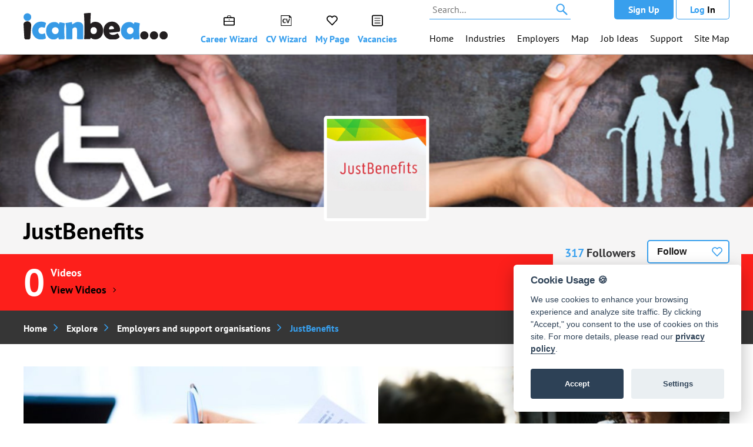

--- FILE ---
content_type: text/html; charset=utf-8
request_url: https://www.icanbea.org.uk/app/explore/organisations/justbenefits-900/
body_size: 29533
content:





<!DOCTYPE html>
<html>
    <head>
        <title></title>
        <meta name="description" content="" />
        <meta name="keywords" content="" />
        <meta name="referrer" content="origin" />

        
            <meta name="viewport" content="width=device-width, initial-scale=1.0">
        

        <meta http-equiv="cache-control" content="no-cache" />
        <meta http-equiv="expires" content="0" />
        <meta http-equiv="pragma" content="no-cache" />

        
            <link rel="canonical" href="https://icanbea.org.uk/app/explore/organisations/justbenefits-900/" />
        

        
        <link rel="shortcut icon" href="/favicon.ico" /><link rel="apple-touch-icon-precomposed" sizes="57x57" href="/media/favicons/favicon-57x57.png" /><link rel="apple-touch-icon-precomposed" sizes="60x60" href="/media/favicons/favicon-60x60.png" /><link rel="apple-touch-icon-precomposed" sizes="72x72" href="/media/favicons/favicon-72x72.png" /><link rel="apple-touch-icon-precomposed" sizes="76x76" href="/media/favicons/favicon-76x76.png" /><link rel="apple-touch-icon-precomposed" sizes="114x114" href="/media/favicons/favicon-114x114.png" /><link rel="apple-touch-icon-precomposed" sizes="120x120" href="/media/favicons/favicon-120x120.png" /><link rel="apple-touch-icon-precomposed" sizes="144x144" href="/media/favicons/favicon-144x144.png" /><link rel="apple-touch-icon-precomposed" sizes="152x152" href="/media/favicons/favicon-152x152.png" /><link rel="icon" type="image/png" href="/media/favicons/favicon-16x16.png" sizes="16x16" /><link rel="icon" type="image/png" href="/media/favicons/favicon-32x32.png" sizes="32x32" /><link rel="icon" type="image/png" href="/media/favicons/favicon-96x96.png" sizes="96x96" /><link rel="icon" type="image/png" href="/media/favicons/favicon-128x128.png" sizes="128x128" /><link rel="icon" type="image/png" href="/media/favicons/favicon-196x196.png" sizes="196x196" /><meta name="msapplication-TileColor" content="#FFFFFF" /><meta name="msapplication-TileImage" content="/media/favicon-144x144.png" /><meta name="msapplication-square70x70logo" content="/media/favicons/favicon-70x70.png" /><meta name="msapplication-square150x150logo" content="/media/favicons/favicon-150x150.png" /><meta name="msapplication-wide310x150logo" content="/media/favicons/favicon-310x150.png" /><meta name="msapplication-square310x310logo" content="/media/favicons/favicon-310x310.png" />

        <style media="screen">.lazy-load{display:block;margin-bottom:-1px}.lazy-load.custom-width{display:inline-block}.lazy-load>span{display:block;position:relative;height:0;overflow:hidden}.lazy-load>span>img{position:absolute;top:0;left:0;width:100%;height:auto}img,.lazy-load{max-width:100%}.lazy-load svg{position:absolute;top:0;left:0;right:0;bottom:0}.lazy-load-shape-portrait{padding-bottom:76.9230769231%}.lazy-load-shape-square{padding-bottom:100%}.lazy-load-shape-landscape{padding-bottom:38.4615384615%}.lazy-load-shape-header{padding-bottom:13.2291666667%}</style>

        <style media="screen">html,body,div,span,applet,object,iframe,h1,h2,h3,h4,h5,h6,p,blockquote,pre,a,abbr,acronym,address,big,cite,code,del,dfn,em,img,ins,kbd,q,s,samp,small,strike,strong,sub,sup,tt,var,b,u,i,center,dl,dt,dd,ol,ul,li,fieldset,form,label,legend,table,caption,tbody,tfoot,thead,tr,th,td,article,aside,canvas,details,embed,figure,figcaption,footer,header,hgroup,menu,nav,output,ruby,section,summary,time,mark,audio,video,input,textarea,select{margin:0;padding:0;border:0;font-size:100%;font:inherit;vertical-align:baseline;box-sizing:border-box}article,aside,details,figcaption,figure,footer,header,hgroup,menu,nav,section{display:block}body{line-height:1}ol,ul{list-style:none}blockquote,q{quotes:none}blockquote:before,blockquote:after,q:before,q:after{content:'';content:none}table{border-collapse:collapse;border-spacing:0}.enquiry-map-canvas,.map-canvas{display:block;width:100%;height:400px}.enquiry-map-canvas img,.map-canvas img{max-width:none}.svgicon{display:inline-block;width:32px;height:32px;vertical-align:top}.svgicon>svg{display:inline-block;width:100%;height:100%;fill:currentColor;vertical-align:top}@font-face{font-family:'PT Sans';font-style:normal;font-weight:400;src:local('PT Sans'),local('PTSans-Regular'),url('/media/fonts/pt-sans/pt-sans-v8-400-normal.woff2') format('woff2'),url('/media/fonts/pt-sans/pt-sans-v8-400-normal.woff') format('woff')}@font-face{font-family:'PT Sans';font-style:italic;font-weight:400;src:local('PT Sans Italic'),local('PTSans-Italic'),url('/media/fonts/pt-sans/pt-sans-v8-400-italic.woff2') format('woff2'),url('/media/fonts/pt-sans/pt-sans-v8-400-italic.woff') format('woff')}@font-face{font-family:'PT Sans';font-style:normal;font-weight:700;src:local('PT Sans Bold'),local('PTSans-Bold'),url('/media/fonts/pt-sans/pt-sans-v8-700-normal.woff2') format('woff2'),url('/media/fonts/pt-sans/pt-sans-v8-700-normal.woff') format('woff')}@font-face{font-family:'PT Sans';font-style:italic;font-weight:700;src:local('PT Sans Bold Italic'),local('PTSans-BoldItalic'),url('/media/fonts/pt-sans/pt-sans-v8-700-italic.woff2') format('woff2'),url('/media/fonts/pt-sans/pt-sans-v8-700-italic.woff') format('woff')}.select2-container{box-sizing:border-box;display:inline-block;margin:0;position:relative;vertical-align:middle}.select2-container .select2-selection--single{box-sizing:border-box;cursor:pointer;display:block;height:28px;user-select:none;-webkit-user-select:none}.select2-container .select2-selection--single .select2-selection__rendered{display:block;padding-left:8px;padding-right:20px;overflow:hidden;text-overflow:ellipsis;white-space:nowrap}.select2-container .select2-selection--single .select2-selection__clear{position:relative}.select2-container[dir="rtl"] .select2-selection--single .select2-selection__rendered{padding-right:8px;padding-left:20px}.select2-container .select2-selection--multiple{box-sizing:border-box;cursor:pointer;display:block;min-height:32px;user-select:none;-webkit-user-select:none}.select2-container .select2-selection--multiple .select2-selection__rendered{display:inline-block;overflow:hidden;padding-left:8px;text-overflow:ellipsis;white-space:nowrap}.select2-container .select2-search--inline{float:left}.select2-container .select2-search--inline .select2-search__field{box-sizing:border-box;border:0;font-size:100%;margin-top:5px;padding:0}.select2-container .select2-search--inline .select2-search__field::-webkit-search-cancel-button{-webkit-appearance:none}.select2-dropdown{background-color:white;border:1px solid #aaa;border-radius:4px;box-sizing:border-box;display:block;position:absolute;left:-100000px;width:100%;z-index:1051}.select2-results{display:block}.select2-results__options{list-style:none;margin:0;padding:0}.select2-results__option{padding:6px;user-select:none;-webkit-user-select:none}.select2-results__option[aria-selected]{cursor:pointer}.select2-container--open .select2-dropdown{left:0}.select2-container--open .select2-dropdown--above{border-bottom:0;border-bottom-left-radius:0;border-bottom-right-radius:0}.select2-container--open .select2-dropdown--below{border-top:0;border-top-left-radius:0;border-top-right-radius:0}.select2-search--dropdown{display:block;padding:4px}.select2-search--dropdown .select2-search__field{padding:4px;width:100%;box-sizing:border-box}.select2-search--dropdown .select2-search__field::-webkit-search-cancel-button{-webkit-appearance:none}.select2-search--dropdown.select2-search--hide{display:none}.select2-close-mask{border:0;margin:0;padding:0;display:block;position:fixed;left:0;top:0;min-height:100%;min-width:100%;height:auto;width:auto;opacity:0;z-index:99;background-color:#fff;filter:alpha(opacity=0)}.select2-hidden-accessible{border:0 !important;clip:rect(0 0 0 0) !important;-webkit-clip-path:inset(50%) !important;clip-path:inset(50%) !important;height:1px !important;overflow:hidden !important;padding:0 !important;position:absolute !important;width:1px !important;white-space:nowrap !important}.select2-container--default .select2-selection--single{background-color:#fff;border:1px solid #aaa;border-radius:4px}.select2-container--default .select2-selection--single .select2-selection__rendered{color:#444;line-height:28px}.select2-container--default .select2-selection--single .select2-selection__clear{cursor:pointer;float:right;font-weight:bold}.select2-container--default .select2-selection--single .select2-selection__placeholder{color:#999}.select2-container--default .select2-selection--single .select2-selection__arrow{height:26px;position:absolute;top:1px;right:1px;width:20px}.select2-container--default .select2-selection--single .select2-selection__arrow b{border-color:#888 transparent transparent transparent;border-style:solid;border-width:5px 4px 0 4px;height:0;left:50%;margin-left:-4px;margin-top:-2px;position:absolute;top:50%;width:0}.select2-container--default[dir="rtl"] .select2-selection--single .select2-selection__clear{float:left}.select2-container--default[dir="rtl"] .select2-selection--single .select2-selection__arrow{left:1px;right:auto}.select2-container--default.select2-container--disabled .select2-selection--single{background-color:#eee;cursor:default}.select2-container--default.select2-container--disabled .select2-selection--single .select2-selection__clear{display:none}.select2-container--default.select2-container--open .select2-selection--single .select2-selection__arrow b{border-color:transparent transparent #888 transparent;border-width:0 4px 5px 4px}.select2-container--default .select2-selection--multiple{background-color:white;border:1px solid #aaa;border-radius:4px;cursor:text}.select2-container--default .select2-selection--multiple .select2-selection__rendered{box-sizing:border-box;list-style:none;margin:0;padding:0 5px;width:100%}.select2-container--default .select2-selection--multiple .select2-selection__rendered li{list-style:none}.select2-container--default .select2-selection--multiple .select2-selection__placeholder{color:#999;margin-top:5px;float:left}.select2-container--default .select2-selection--multiple .select2-selection__clear{cursor:pointer;float:right;font-weight:bold;margin-top:5px;margin-right:10px}.select2-container--default .select2-selection--multiple .select2-selection__choice{background-color:#e4e4e4;border:1px solid #aaa;border-radius:4px;cursor:default;float:left;margin-right:5px;margin-top:5px;padding:0 5px}.select2-container--default .select2-selection--multiple .select2-selection__choice__remove{color:#999;cursor:pointer;display:inline-block;font-weight:bold;margin-right:2px}.select2-container--default .select2-selection--multiple .select2-selection__choice__remove:hover{color:#333}.select2-container--default[dir="rtl"] .select2-selection--multiple .select2-selection__choice,.select2-container--default[dir="rtl"] .select2-selection--multiple .select2-selection__placeholder,.select2-container--default[dir="rtl"] .select2-selection--multiple .select2-search--inline{float:right}.select2-container--default[dir="rtl"] .select2-selection--multiple .select2-selection__choice{margin-left:5px;margin-right:auto}.select2-container--default[dir="rtl"] .select2-selection--multiple .select2-selection__choice__remove{margin-left:2px;margin-right:auto}.select2-container--default.select2-container--focus .select2-selection--multiple{border:solid black 1px;outline:0}.select2-container--default.select2-container--disabled .select2-selection--multiple{background-color:#eee;cursor:default}.select2-container--default.select2-container--disabled .select2-selection__choice__remove{display:none}.select2-container--default.select2-container--open.select2-container--above .select2-selection--single,.select2-container--default.select2-container--open.select2-container--above .select2-selection--multiple{border-top-left-radius:0;border-top-right-radius:0}.select2-container--default.select2-container--open.select2-container--below .select2-selection--single,.select2-container--default.select2-container--open.select2-container--below .select2-selection--multiple{border-bottom-left-radius:0;border-bottom-right-radius:0}.select2-container--default .select2-search--dropdown .select2-search__field{border:1px solid #aaa}.select2-container--default .select2-search--inline .select2-search__field{background:transparent;border:0;outline:0;box-shadow:none;-webkit-appearance:textfield}.select2-container--default .select2-results>.select2-results__options{max-height:200px;overflow-y:auto}.select2-container--default .select2-results__option[role=group]{padding:0}.select2-container--default .select2-results__option[aria-disabled=true]{color:#999}.select2-container--default .select2-results__option[aria-selected=true]{background-color:#ddd}.select2-container--default .select2-results__option .select2-results__option{padding-left:1em}.select2-container--default .select2-results__option .select2-results__option .select2-results__group{padding-left:0}.select2-container--default .select2-results__option .select2-results__option .select2-results__option{margin-left:-1em;padding-left:2em}.select2-container--default .select2-results__option .select2-results__option .select2-results__option .select2-results__option{margin-left:-2em;padding-left:3em}.select2-container--default .select2-results__option .select2-results__option .select2-results__option .select2-results__option .select2-results__option{margin-left:-3em;padding-left:4em}.select2-container--default .select2-results__option .select2-results__option .select2-results__option .select2-results__option .select2-results__option .select2-results__option{margin-left:-4em;padding-left:5em}.select2-container--default .select2-results__option .select2-results__option .select2-results__option .select2-results__option .select2-results__option .select2-results__option .select2-results__option{margin-left:-5em;padding-left:6em}.select2-container--default .select2-results__option--highlighted[aria-selected]{background-color:#5897fb;color:white}.select2-container--default .select2-results__group{cursor:default;display:block;padding:6px}.select2-container--classic .select2-selection--single{background-color:#f7f7f7;border:1px solid #aaa;border-radius:4px;outline:0;background-image:-webkit-linear-gradient(top,white 50%,#eee 100%);background-image:-o-linear-gradient(top,white 50%,#eee 100%);background-image:linear-gradient(to bottom,white 50%,#eee 100%);background-repeat:repeat-x;filter:progid:DXImageTransform.Microsoft.gradient(startColorstr='#FFFFFFFF',endColorstr='#FFEEEEEE',GradientType=0)}.select2-container--classic .select2-selection--single:focus{border:1px solid #5897fb}.select2-container--classic .select2-selection--single .select2-selection__rendered{color:#444;line-height:28px}.select2-container--classic .select2-selection--single .select2-selection__clear{cursor:pointer;float:right;font-weight:bold;margin-right:10px}.select2-container--classic .select2-selection--single .select2-selection__placeholder{color:#999}.select2-container--classic .select2-selection--single .select2-selection__arrow{background-color:#ddd;border:0;border-left:1px solid #aaa;border-top-right-radius:4px;border-bottom-right-radius:4px;height:26px;position:absolute;top:1px;right:1px;width:20px;background-image:-webkit-linear-gradient(top,#eee 50%,#ccc 100%);background-image:-o-linear-gradient(top,#eee 50%,#ccc 100%);background-image:linear-gradient(to bottom,#eee 50%,#ccc 100%);background-repeat:repeat-x;filter:progid:DXImageTransform.Microsoft.gradient(startColorstr='#FFEEEEEE',endColorstr='#FFCCCCCC',GradientType=0)}.select2-container--classic .select2-selection--single .select2-selection__arrow b{border-color:#888 transparent transparent transparent;border-style:solid;border-width:5px 4px 0 4px;height:0;left:50%;margin-left:-4px;margin-top:-2px;position:absolute;top:50%;width:0}.select2-container--classic[dir="rtl"] .select2-selection--single .select2-selection__clear{float:left}.select2-container--classic[dir="rtl"] .select2-selection--single .select2-selection__arrow{border:0;border-right:1px solid #aaa;border-radius:0;border-top-left-radius:4px;border-bottom-left-radius:4px;left:1px;right:auto}.select2-container--classic.select2-container--open .select2-selection--single{border:1px solid #5897fb}.select2-container--classic.select2-container--open .select2-selection--single .select2-selection__arrow{background:transparent;border:0}.select2-container--classic.select2-container--open .select2-selection--single .select2-selection__arrow b{border-color:transparent transparent #888 transparent;border-width:0 4px 5px 4px}.select2-container--classic.select2-container--open.select2-container--above .select2-selection--single{border-top:0;border-top-left-radius:0;border-top-right-radius:0;background-image:-webkit-linear-gradient(top,white 0,#eee 50%);background-image:-o-linear-gradient(top,white 0,#eee 50%);background-image:linear-gradient(to bottom,white 0,#eee 50%);background-repeat:repeat-x;filter:progid:DXImageTransform.Microsoft.gradient(startColorstr='#FFFFFFFF',endColorstr='#FFEEEEEE',GradientType=0)}.select2-container--classic.select2-container--open.select2-container--below .select2-selection--single{border-bottom:0;border-bottom-left-radius:0;border-bottom-right-radius:0;background-image:-webkit-linear-gradient(top,#eee 50%,white 100%);background-image:-o-linear-gradient(top,#eee 50%,white 100%);background-image:linear-gradient(to bottom,#eee 50%,white 100%);background-repeat:repeat-x;filter:progid:DXImageTransform.Microsoft.gradient(startColorstr='#FFEEEEEE',endColorstr='#FFFFFFFF',GradientType=0)}.select2-container--classic .select2-selection--multiple{background-color:white;border:1px solid #aaa;border-radius:4px;cursor:text;outline:0}.select2-container--classic .select2-selection--multiple:focus{border:1px solid #5897fb}.select2-container--classic .select2-selection--multiple .select2-selection__rendered{list-style:none;margin:0;padding:0 5px}.select2-container--classic .select2-selection--multiple .select2-selection__clear{display:none}.select2-container--classic .select2-selection--multiple .select2-selection__choice{background-color:#e4e4e4;border:1px solid #aaa;border-radius:4px;cursor:default;float:left;margin-right:5px;margin-top:5px;padding:0 5px}.select2-container--classic .select2-selection--multiple .select2-selection__choice__remove{color:#888;cursor:pointer;display:inline-block;font-weight:bold;margin-right:2px}.select2-container--classic .select2-selection--multiple .select2-selection__choice__remove:hover{color:#555}.select2-container--classic[dir="rtl"] .select2-selection--multiple .select2-selection__choice{float:right;margin-left:5px;margin-right:auto}.select2-container--classic[dir="rtl"] .select2-selection--multiple .select2-selection__choice__remove{margin-left:2px;margin-right:auto}.select2-container--classic.select2-container--open .select2-selection--multiple{border:1px solid #5897fb}.select2-container--classic.select2-container--open.select2-container--above .select2-selection--multiple{border-top:0;border-top-left-radius:0;border-top-right-radius:0}.select2-container--classic.select2-container--open.select2-container--below .select2-selection--multiple{border-bottom:0;border-bottom-left-radius:0;border-bottom-right-radius:0}.select2-container--classic .select2-search--dropdown .select2-search__field{border:1px solid #aaa;outline:0}.select2-container--classic .select2-search--inline .select2-search__field{outline:0;box-shadow:none}.select2-container--classic .select2-dropdown{background-color:white;border:1px solid transparent}.select2-container--classic .select2-dropdown--above{border-bottom:0}.select2-container--classic .select2-dropdown--below{border-top:0}.select2-container--classic .select2-results>.select2-results__options{max-height:200px;overflow-y:auto}.select2-container--classic .select2-results__option[role=group]{padding:0}.select2-container--classic .select2-results__option[aria-disabled=true]{color:grey}.select2-container--classic .select2-results__option--highlighted[aria-selected]{background-color:#3875d7;color:white}.select2-container--classic .select2-results__group{cursor:default;display:block;padding:6px}.select2-container--classic.select2-container--open .select2-dropdown{border-color:#5897fb}body{font-family:'PT Sans',sans-serif;font-size:16px;line-height:1.5em;padding:0;color:#363638;background-color:white;-webkit-font-smoothing:antialiased}.display-if-empty-editable{display:none}.cubane-frontend-edit-mode-enabled .display-if-empty-editable{display:block}.cubane-frontend-edit-mode-enabled .section .btn-grid-footer{display:none}.clearfix{clear:both}.select2-container--default .select2-results__group{font-weight:bold;color:#389fed}.report-section{font-weight:900}@media(max-width:767px){.tl-left-enter{animation:slideInFromRight .35s both ease-out;z-index:100}.tl-left-leave{animation:slideOutToLeft .35s both ease-out;z-index:50}.tl-back-enter{animation:slideInFromLeft .35s both ease-out;z-index:50}.tl-back-leave{animation:slideOutToRight .35s both ease-out;z-index:100}}@keyframes slideInFromLeft{from{transform:translateX(-100%);opacity:0}to{transform:translateX(0);opacity:1}}@keyframes slideInFromRight{from{transform:translateX(100%);opacity:0}to{transform:translateX(0);opacity:1}}@keyframes slideOutToLeft{from{transform:translateX(0);opacity:1}to{transform:translateX(-100%);opacity:0}}@keyframes slideOutToRight{from{transform:translateX(0);opacity:1}to{transform:translateX(100%);opacity:0}}@-webkit-keyframes pop{50%{transform:scale(1.1)}}@keyframes pop{50%{transform:scale(1.1)}}.popup-desktop{color:#389fed}.popup-desktop:hover{color:#2a71a7}[role="button"]:hover{color:#fff}[role="button"],button{cursor:pointer;vertical-align:top}.search-result [role="button"]{border-left:0;border-right:0;border-bottom:1px solid #e0e0e0;border-top:1px solid #f1f1f1}button,.btn,[role="button"]{display:inline-block;border:0;height:51px;line-height:47px;padding:0 15px;color:white;background-color:#389fed;border:2px solid #389fed;text-decoration:none;text-align:center;font-size:19px;font-weight:bold;border-radius:5px;white-space:nowrap;overflow:hidden;text-overflow:ellipsis;cursor:pointer}[role="button"]{cursor:pointer}[role="button"] em,button em,.btn em{color:black}[role="button"].btn-secondary,button.btn-secondary{background-color:white;border:2px solid #389fed;color:#181717}[role="button"].btn-secondary em,button.btn-secondary em{color:#389fed}@media(min-width:768px){.sections .content{padding-bottom:35px}.btn-spacer{margin-right:10px}}@media(max-width:768px){.btn-spacer{margin-bottom:20px !important}}[disabled]{pointer-events:none;cursor:default;opacity:.3}[role="button"] .svgicon,button .svgicon,.btn .svgicon{width:18px;height:18px;vertical-align:middle;margin-left:10px;margin-top:-4px;color:white}.btn-previous .svgicon{margin-left:0}[role="button"].btn-secondary .svgicon,button.btn-secondary .svgicon{color:#181717}.btn-remove{width:46px;height:58px;margin-right:20px}[role="button"].signup-close,[role="button"].signup-close:hover{background-color:transparent;border:0;overflow:initial;display:block;padding:0}.grid{display:flex;justify-content:flex-start;flex-wrap:wrap;padding:15px 0}.grid-item-2{width:50%;flex:0 0 50%}.grid-item-3{width:calc(100% / 3);flex:0 0 calc(100% / 3)}.grid-item-4{width:25%;flex:0 0 25%}.grid-item{position:relative;padding:10px 10px 0 10px;text-decoration:none;text-align:center;font-size:14px;font-weight:bold;line-height:1.3em}.grid-item-icon{position:relative;height:0;background-color:#efefef;border-radius:5px;overflow:hidden;border:1px solid #ababab;margin-bottom:5px;margin-left:10px;margin-right:10px}.grid-item-video-thumbnail{height:180px}.grid-item-subtitle{white-space:nowrap;overflow:hidden;text-overflow:ellipsis;margin-bottom:11px}.grid-item-title{color:#363636;height:2.5em;overflow:hidden}.grid-item-course-status{color:#379ae6;font-size:18px;line-height:23px;text-align:left}.grid-item-course-task-count{color:#379ae6;font-size:16px;line-height:21px;text-align:left}.grid-item-subtitle{color:#329eef}.grid.selectable .grid-item{cursor:pointer}.grid.selectable .grid-item:before,.grid.likeable .grid-item:before{content:'';display:block;position:absolute;top:5px;right:18px;width:24px;height:24px;z-index:1000;background-image:url('/static/icanbea/icons/heart.svg');background-repeat:no-repeat;background-size:24px 24px;background-position:50% 50%}.grid.selectable .grid-item.selected:before{background-image:url('/static/icanbea/icons/heart-filled.svg')}.grid.selectable .grid-item.selected .grid-item-icon{box-shadow:0 0 3px 3px rgba(58,161,240,.4)}.grid.selectable .grid-item{transform:perspective(1px) translateZ(0)}.grid.selectable .grid-item.selected{animation-name:pop;animation-duration:.2s;animation-timing-function:linear;animation-iteration-count:1}.grid.likeable .grid-item.is-liked:before{background-image:url('/static/icanbea/icons/heart-filled.svg')}.grid-item-completion-sticker{background-color:#379ae6;width:36px;height:36px;line-height:36px;left:152px;top:-5px;background-size:36px 36px;right:3px;display:block;position:absolute;border-radius:22.5px;color:white;font-size:12px;text-align:center;z-index:1000}form input[type="text"],form input[type="password"],form input[type="email"],form input[type="tel"],form input[type="number"],form textarea,form select{display:inline-block;width:100%;font-family:'PT Sans',sans-serif;font-size:17px;line-height:1.5em;font-weight:bold;color:#575556;background-color:white;border:2px solid #379ae6;border-radius:5px;padding:16px 15px 14px 15px;appearance:none;-webkit-appearance:none;-moz-appearance:none}form input[type="text"]:focus,form input[type="password"]:focus,form input[type="email"]:focus,form input[type="tel"]:focus,form input[type="number"]:focus,form textarea:focus,form select:focus{outline:0;border-color:rgba(82,168,236,0.8);outline:0;outline:thin dotted \9;-webkit-box-shadow:inset 0 1px 1px rgba(0,0,0,0.075),0 0 8px rgba(82,168,236,0.6);-moz-box-shadow:inset 0 1px 1px rgba(0,0,0,0.075),0 0 8px rgba(82,168,236,0.6);box-shadow:inset 0 1px 1px rgba(0,0,0,0.075),0 0 8px rgba(82,168,236,0.6)}form input[type="number"]:focus{padding-right:0}form select{background-image:url('/static/icanbea/icons/down-arrow.svg');background-repeat:no-repeat;background-size:16px 16px;background-position:right 15px center}form .control-group{margin-bottom:15px}form .control-label{display:block;font-weight:bold;font-size:16.5px;margin-bottom:10px}form .help-block{font-size:14px;line-height:1.25em;color:#555;margin-top:3px}form .error .help-block{display:none}form .error .help-inline{font-size:14px;line-height:1.25em;color:#b94a48;margin-top:3px}form .error input[type="text"],form .error input[type="password"],form .error input[type="email"],form .error input[type="tel"],form .error textarea,form .error select{border-color:#b94a48;box-shadow:inset 0 1px 1px rgba(0,0,0,0.075)}form .error input[type="text"]:focus,form .error input[type="password"]:focus,form .error input[type="email"]:focus,form .error input[type="tel"]:focus,form .error textarea:focus,form .error select:focus,form input:focus:invalid:focus,form textarea:focus:invalid:focus,form select:focus:invalid:focus{border-color:#e9322d;color:#b94a48;-webkit-box-shadow:0 0 6px #f8b9b7;-moz-box-shadow:0 0 6px #f8b9b7;box-shadow:0 0 6px #f8b9b7}form .error label{color:#b94a48}form .form-content{padding:20px}.form-actions{padding:15px 20px 20px 20px}.form-actions button,.form-actions [role="button"]{width:100%;display:block;margin-bottom:15px}.form-actions [type="reset"],.btn-reset{width:100%;background-color:transparent;border:0;font-size:16px;font-weight:normal;color:#555}@media(min-width:768px){.form-actions{display:flex;flex-direction:row-reverse;justify-content:space-between}.form-actions button,.form-actions [role="button"]{width:auto !important}}form .form-help{color:black;font-weight:bold;font-size:17px;text-align:center;padding:20px 40px}form .form-help a{color:#36a0f0;text-decoration:none}form .form-help a:hover{text-decoration:underline}.alert{display:block;font-size:16px;font-weight:bold;line-height:1.25em;padding:15px 0;border-bottom-width:1px;border-bottom-style:solid}.alert-success{color:#468847;background-color:#dff0d8;border-color:#d6e9c6}.alert-error{color:#b94a48;background-color:#f2dede;border-color:#eed3d7}.alert-update-profile{margin-bottom:20px}.alert span{display:block;padding:0 20px}@media(min-width:768px){.alert span{margin:0 auto;max-width:1240px}}.control-group-radio-select ul{display:flex;justify-content:space-between}.control-group-radio-select li{flex:1;position:relative;height:48px}.control-group-radio-select li:first-child{margin-right:10px}.control-group-radio-select li:last-child{margin-left:10px}.control-group-radio-select ul label,.control-group-radio-select ul input{display:block;position:absolute;top:0;left:0;right:0;bottom:0;cursor:pointer}.control-group-radio-select ul label{height:48px;line-height:48px;padding:0 15px;color:black;background-color:transparent;text-decoration:none;text-align:center;font-size:19px;font-weight:bold;border-radius:5px;border:2px solid #4ac5f5;white-space:nowrap;overflow:hidden;text-overflow:ellipsis;z-index:100}.control-group-radio-select ul input{-webkit-appearance:none;-moz-appearance:none;appearance:none;display:block;width:100%;height:100%;border-radius:0;z-index:10}.control-group-radio-select ul input:checked{background-color:rgba(27,174,238,0.3)}input#id_postcode{text-transform:uppercase}.control-group-dob .field{display:flex;justify-content:space-between}.control-group-dob select{display:block;flex:1;margin:0 10px}.control-group-dob select:nth-child(2){margin-left:0}.control-group-dob select:first-child{margin-left:0}.control-group-dob select:last-child{margin-right:0}#id_dob_day{display:none}ul.nav{list-style-type:none;padding:0;height:auto}.nav>li{border-bottom:1px solid #c7c7c7;border-top:1px solid #f5f5f5}.nav>li:first-child{border-top:0}.nav>li:last-child{border-bottom:0}ul.nav>li>a{position:relative;display:block;background-color:transparent;text-align:left;padding-right:20px;white-space:nowrap;overflow:hidden;text-overflow:ellipsis;height:53px;line-height:53px;font-size:15px;font-weight:bold;color:#222;background-image:url('/static/icanbea/icons/right-arrow.svg');background-repeat:no-repeat;background-position:right center;background-size:14px 14px}.nav>li>a>.svgicon{display:inline-block;width:24px;height:24px;vertical-align:middle;margin:0 5px 0 0;color:#16aceb}.nav-buttons a,.nav-buttons button{display:block;width:100%;margin-bottom:15px}.listing.with-toggle .listing-search-input-container{margin-right:55px}.listing-toggle{position:absolute;top:13px;right:20px;width:40px;height:40px}.listing.with-toggle .listing-toggle>a .svgicon{width:38px;height:38px;margin:1px 0 0 1px}.listing-toggle>a{background-color:transparent;border:0;color:#1dacee;height:40px}.listing .listing-toggle-list{display:none}.listing.listing-mode-map .listing-toggle-list{display:block}.listing.listing-mode-map .listing-toggle-map{display:none}.listing-avatar-container{display:flex}.listing-avatar{width:131px;height:82px;margin-right:13px;border-radius:8px;align-self:flex-end}.listing-avatar-image{width:98px;height:82px;background-size:cover;background-repeat:no-repeat;align-self:flex-end;margin-left:20px}.listing-search-title{margin-top:40px;font-size:32px;font-weight:bold;line-height:40px}.listing-search{position:relative;background-color:#ebebeb}.listing-search-input-container{position:relative;padding:13px 20px 13px 20px;overflow:hidden;flex:1 1 80%}.listing-search .listing-search-input{width:100%;padding-top:11px;padding-bottom:6px;border:1px solid #c6c6c6;font-size:15px;background-image:url('/static/icanbea/icons/search.svg');background-repeat:no-repeat;background-position:right 15px center;background-size:20px 20px;padding-right:50px;transition:width .3s;line-height:1.5}.listing-search-submit{position:absolute;top:13px;right:15px;width:40px;height:40px;line-height:40px;margin-left:10px;padding:0 5px;font-size:18px;color:white;overflow:hidden;transform:translate(40px,0);opacity:0;transition:all .35s}.listing-active-search .listing-search-input{width:calc(100% - 45px)}.listing-active-search .listing-search-submit{transform:translate(0,0);opacity:1}.listing-empty{padding:20px;width:100%;font-weight:bold;text-align:center}.listing-empty [role="button"]{display:block;margin:15px 0}.map-details .ui-close{position:absolute;right:0;top:0;width:40px;height:40px;background-color:transparent;border:0;padding:0;line-height:1em}.map-details .ui-close .svgicon{width:14px;height:14px;vertical-align:middle;margin:0;color:#3aa1f0}.map-details-image{background-repeat:no-repeat;background-size:cover;background-position:50% 50%}.map-controls{position:absolute;top:77px;left:50%;transform:translate(-50%,0);z-index:100}.map-controls button{background-color:white;border-radius:0;color:black;font-size:12px;line-height:28px;height:33px;border:2px solid #3fa0ea;padding:0 10px}.map-controls button:hover{background-color:#ebebeb}.content-header{position:relative}.content-header-image{height:143px;background-repeat:no-repeat;background-size:cover;background-position:50% 50%}.content-header-subtitle{color:#42a5f2;font-size:20px;font-weight:bold;text-align:center;padding-top:23px}.content-header-title{background-color:#fffefe}h1.content-header-title{font-size:22px;height:60px;line-height:70px;padding:0 20px;white-space:nowrap;overflow:hidden;text-overflow:ellipsis}h1.with-subtitle{height:42px;line-height:28px}.content-header-icon{position:absolute;top:35px;left:50%;width:120px;height:120px;background-color:white;z-index:100;border-radius:5px;border:5px solid #fff;overflow:hidden;transform:translate(-50%,0)}@media(min-width:768px){.content-header-subtitle{display:block;font-size:23px;text-align:left;line-height:30px;height:auto;text-decoration:none}h1.with-subtitle{font-size:31px;line-height:40px;height:auto}}.content-likes{display:flex;background-color:#eae9e9;padding:16px 20px 12px 20px}.content-likes-counter{width:100%;font-size:20px;font-weight:bold;white-space:nowrap;line-height:44px}.content-likes-counter em{color:#3ba2f0}.content-likes-button{width:140px}button.ui-like{width:100%;display:block;height:40px;line-height:30px;font-size:16px;text-align:left;padding:0 40px 0 15px;background-image:url('/static/icanbea/icons/heart.svg');background-repeat:no-repeat;background-size:18px 18px;background-position:right 10px center;transform:perspective(1px) translateZ(0)}button.ui-like.is-liked{background-image:url('/static/icanbea/icons/heart-filled.svg');animation-name:pop;animation-duration:.2s;animation-timing-function:linear;animation-iteration-count:1}@media(min-width:768px){.content-likes-button{width:140px}}.content{padding:20px}.cms-content ul li{list-style-position:inside;text-indent:-1em}.contact-details-grid{display:flex;justify-content:space-around;flex-wrap:wrap;padding-bottom:35px;border-bottom:1px solid #979797}.contact-details{display:flex;flex-direction:column;align-items:center;font-size:18px}.contact-details a{color:#363636}.contact-details a:hover{color:#389fed}.contact-details i{margin-bottom:15px;width:45px;height:45px}.contact-details b{font-weight:bold;color:#389fed}.contact-list{list-style:none}.contact-grid{display:flex;justify-content:space-between;flex-wrap:wrap;margin-top:25px;margin-left:-20px;margin-right:-20px}.contact-grid-item{flex:1 1 46%;padding:20px;padding-bottom:0}.contact-grid-item .form-actions [type="submit"]{position:relative;right:0;bottom:0}.contact-grid-item form .form-actions [type="reset"]{display:none}.contact-grid-item form .form-content{padding:0}.contact-grid-item form .form-actions{padding:0}.contact-grid-item .enquiry-map-canvas,.map-canvas{margin-top:20px;height:460px}.explore-container{position:relative;align-items:center;max-width:1240px;padding:0 20px;margin:0 auto}.explore-container h1 a{text-decoration:none;color:black}.explore-pagenav-container{max-width:1240px;padding:0 20px;margin:0 auto}.explore-pagenav{background-color:#b2b2b1}.explore-header .pagenav-internal{max-width:100%}.explore-header-sector{background-color:#b2b2b1}.explore .nav [role="button"]{border:0}.explore .nav [role="button"]:hover{background-color:white;border:0}.links-boxes{flex:0 1 50%;flex:0 1 calc(50% - 10px);display:flex;font-size:18px}.links-boxes:first-child{background:#363636;border:2px solid #363636;color:#fff}.links-boxes:last-child{border:2px solid #389fed}.links-boxes>div{width:100%;margin:0 15px;padding:30px 30px 8px 30px}.links-boxes h1{font-size:25px;font-weight:bold;margin-bottom:32px}.links-boxes-black ul{list-style:none;display:flex;justify-content:space-between;flex-wrap:wrap}.links-boxes-white ul{list-style:none;display:flex;justify-content:space-between;flex-wrap:wrap}.links-boxes li{flex:0 0 calc(100% / 3);position:relative;margin-bottom:22px;padding-top:8px;padding-left:calc(43px + 12px);padding-right:12px;line-height:1.5em}.links-container.two-columns .links-boxes li{flex:0 0 50%}.links-boxes .svgicon{position:absolute;left:0;top:0;width:43px;height:43px;margin-right:12px}.links-boxes-black a{color:#fff;text-decoration:none}.links-boxes-white a{color:#363638;text-decoration:none}@media(max-width:1280px){.links-container.two-columns .links-boxes ul{display:block}}@media(max-width:1000px){.links-container .links-boxes ul{display:block}}@media(max-width:767px){.links-boxes h1{font-size:19px;text-align:left;border:0;color:white;padding:0;margin-bottom:15px}.links-boxes-white h1{color:#389fed}.links-container.two-columns .links-boxes-black{margin-bottom:0}.links-boxes>div{padding:20px 20px 10px 20px}.links-boxes-white{border-left:0;border-right:0}.links-container.two-columns .links-boxes-white{border-top:0}.links-boxes:last-child{border:0}}.media-grid{overflow:hidden}.media-grid-container{margin-left:-3px;margin-right:-3px}.media-grid-item{position:relative;flex:1;margin:3px}.media-grid-item-image{position:absolute;top:0;left:0;right:0;bottom:0;background-repeat:no-repeat;background-size:cover}.media-grid-row{display:flex;justify-content:stretch;align-items:stretch;flex:1}.media-grid-column{flex:1;flex-direction:column;justify-content:stretch;align-items:stretch}@media(min-width:768px){.media-grid{margin-top:calc( - 35px + 5px);margin-bottom:35px}}@media(max-width:767px){.media-grid{margin-top:3px}}.media-grid-video{background-size:cover;cursor:pointer;background-position:50% 50%}.grid-item-video-thumbnail:after,.media-grid-video:after{content:'';display:block;position:absolute;opacity:.8;background-image:url('/static/icanbea/icons/play.svg');background-repeat:no-repeat;background-position:50% 50%}@media(min-width:768px){.grid-item-video-thumbnail:after,.media-grid-video:after{top:calc((100% - 60px) / 2);left:calc((100% - 60px) / 2);width:60px;height:60px;background-size:60px 60px}}@media(max-width:767px){.grid-item-video-thumbnail:after,.media-grid-video:after{top:calc((100% - 40px) / 2);left:calc((100% - 40px) / 2);width:40px;height:40px;background-size:40px 40px}}.grid-video .grid-item-video-thumbnail{position:relative;width:100%;background-size:cover;background-position:50% 50%;background-repeat:no-repeat}.grid-video .grid-item-video{flex:0 0 25%;max-width:25%;width:auto;padding:0 11px;cursor:pointer}.grid-video{margin:0 -11px;justify-content:flex-start !important}.grid-video{font-size:16px}.grid-video .grid-item .grid-item-owner-title{margin-top:5px;margin-bottom:5px;white-space:nowrap;overflow:hidden;text-overflow:ellipsis}.grid-video .grid-item .grid-item-title{height:auto;color:#389fed;text-align:left;margin:12px 0;margin-bottom:35px;font-size:16px}.listing .grid-item-video{padding-bottom:0 !important}.grid-item-owner-title-arrow{position:relative;background:#f6f5f5;padding:5px 10px;text-align:left;border-bottom:1px solid #bebebe}.grid-item-owner-title-arrow:after,.grid-item-owner-title-arrow:before{bottom:100%;left:66px;border:solid transparent;content:" ";height:0;width:0;position:absolute;pointer-events:none}.grid-item-owner-title-arrow:before{border-color:rgba(194,225,245,0);border-bottom-color:#f6f5f5;border-width:12px;margin-left:-36px}.grid-item-owner-link{display:inline-block !important;height:25px;line-height:23px;font-size:15px;padding-left:8px;padding-right:8px;margin:0 !important}@media(min-width:768px){.grid-video .grid-item-video-thumbnail{height:180px}}@media(max-width:767px){.grid-video .grid-item-video-thumbnail{height:120px}}@media(max-width:767px){.media-grid-row.half .media-grid-item,.media-grid-column.half .media-grid-item,.media-grid-column.half{height:125px}.grid-video{padding:20px;padding-bottom:0}.grid-video .grid-item .grid-item-title{margin-bottom:20px}.grid-video .grid-item-video{flex:0 0 50%;width:50%;max-width:100%}}.gm-style-mtc>div{border-radius:0 !important;line-height:normal !important;height:auto !important}.gm-style div[role="button"]{background-color:transparent !important;border:0 !important}.video-section{overflow:hidden}.didyouknow{position:relative;text-align:left !important}.didyouknow-title{font-size:24px;font-weight:bold;margin-bottom:15px}.didyouknow-text{font-size:18px}@media(min-width:768px){.didyouknow{padding:35px 0 35px 95px;border-top:none !important}.didyouknow:after{position:absolute;display:block;top:0;left:0;content:'?';font-weight:bold;color:#39a1f0;font-size:135px;line-height:135px}}@media(max-width:767px){.didyouknow{padding:0 20px 20px 20px}.didyouknow-title{color:#39a1f0}.didyouknow-text{text-align:justify}}.aligned-job-roles-frame>li>a{display:block;border-bottom:1px solid #979797;text-align:left;text-decoration:none;color:black;font-weight:bold;line-height:1.5em;background-image:url('/static/icanbea/icons/right-arrow.svg');background-repeat:no-repeat;background-size:18px 18px}@media(min-width:768px){.aligned-job-roles{display:flex;padding-top:35px}.aligned-job-roles-frame{flex:1 0 calc(50% - 50px)}.aligned-job-roles-frame:first-child{margin-right:25px}.aligned-job-roles-frame:last-child{margin-left:25px}.aligned-job-roles-frame>li>a{font-size:20px;padding:13px 0;background-position:right center}.aligned-job-roles-frame>li:last-child>a{border-bottom:1px solid transparent}}@media(max-width:767px){.section.section-aligned-job-roles{padding-bottom:0}.aligned-job-roles-frame>li>a{font-size:17px;padding:13px 20px;background-position:right 20px center}.aligned-job-roles-frame:last-child>li:last-child>a{border-bottom:1px solid transparent}}.nav-right a:hover,ul.nav a:hover,.grid-item:hover .grid-item-title,.aligned-job-roles-frame>li>a:hover,.links-boxes a:hover,.nav-footer a:hover,.explore-container h1 a:hover,.content-header-subtitle:hover{color:#2a71a7}.nav-right a:hover{text-shadow:0 0 0 #2a71a7,0 0 0 #2a71a7}.grid-item:hover .grid-item-video-thumbnail{filter:sepia(0.5)}.grid-item:hover .grid-item-icon img{filter:saturate(200%)}ul.nav a:hover .svgicon{color:#2a71a7}.nav-item.nav-middle a:hover{color:#363636}.nav-item.nav-middle a:hover .svgicon{color:#389fed}.nav-footer .nav-item.nav-middle a:hover .svgicon,.nav-footer .nav-middle a:hover,.nav-footer .nav-item.nav-middle a:hover,.nav-footer .nav-right a:hover{color:#fff}.link-to-map:hover,.filter-toggle:hover,.filter-done:hover{color:#fff}.link-to-map:hover .svgicon,.filter-toggle:hover .svgicon,.filter-done:hover .svgicon{color:#fff}@media(min-width:768px){[role="button"]:hover,.next:hover,.btn:hover{background-color:#389fed;border:2px solid #389fed}[role="button"].btn-secondary:hover em{color:#fff}button.btn-secondary:hover{background-color:#f8f8f8}.link-to-map:hover{border:1px solid #389fed;background:0;color:#00aae5}}.cms-content:after{content:'';display:table;clear:both}.cms-content h1,.cms-content h2,.cms-content h3,.cms-content h4,.cms-content h5,.cms-content h6{text-align:left;border:0;margin:0;padding:0;margin-bottom:.25em;font-weight:bold;margin-top:1em;line-height:1.5em}.cms-content h1{font-size:18px}.cms-content h2{font-size:17px}.cms-content h3{font-size:16px}.cms-content h4{font-size:15px}.cms-content h5{font-size:14px}.cms-content h6{font-size:13px}.cms-content h2:first-of-type{margin-top:0}.cms-content h1:before,.cms-content h2:before,.cms-content h3:before,.cms-content h4:before,.cms-content h5:before,.cms-content h6:before{content:'';display:table;clear:both}.cms-content h1.with-date,.cms-content h2.with-date,.cms-content h3.with-date,.cms-content h4.with-date,.cms-content h5.with-date,.cms-content h6.with-date{margin-bottom:0}.cms-content .headline-date{font-style:italic;font-size:13px;margin-bottom:15px}.cms-content p,.cms-content ul,.cms-content ol,.cms-content table,.cms-content blockquote,.cms-content iframe,.cms-content .cms-content-section{margin-bottom:1.5em}.cms-content>:last-child,.cms-content .cms-content-section:last-child{margin-bottom:0}.cms-content p{line-height:1.5em}.cms-content ul{list-style:none;padding-left:20px}.cms-content ul>li::before{content:"•";color:#36a0f0;margin-right:8px;font-size:20px}.cms-content ol{list-style-type:decimal;padding-left:35px}.cms-content ol>li{padding-left:2px}.cms-content a{color:#36a0f0;text-decoration:none}.cms-content a:hover{text-decoration:underline}.cms-content [role="button"]{color:white}.cms-content [role="button"]:hover{text-decoration:none}.cms-content b,.cms-content strong{font-weight:bold}.cms-content em,.cms-content i{font-style:italic}.cms-content u{text-decoration:underline}.cms-content table{table-layout:fixed;border-collapse:collapse;width:100%}.cms-content th,.cms-content td{text-align:left;border:1px solid #ccc;padding:4px 8px}.cms-content th{font-weight:bold}.cms-content blockquote{position:relative;background-color:#36a0f0;color:white;border-left:10px solid rgba(0,0,0,.2);margin:1.5em 0;padding:30px}.cms-content blockquote:before{position:absolute;color:white;font-size:50px;line-height:1em;top:10px;left:10px;content:'\201C';z-index:1}.cms-content blockquote p{font-size:24px;line-height:1.4em}.cms-content blockquote p:last-child{display:block;margin-bottom:0;font-size:17px;font-style:italic}@media(max-width:767px){.cms-content blockquote{margin-left:-20px;margin-right:-20px;padding:20px 20px 20px 10px}.cms-content blockquote:before{top:0;left:-8px}}@media(min-width:768px){.cms-content h1{font-size:32px}.cms-content h2{font-size:30px}.cms-content h3{font-size:28px}.cms-content h4{font-size:26px}.cms-content h5{font-size:24px}.cms-content h6{font-size:22px}}@media(min-width:768px){.cms-content .img-align-left,.cms-content .img-align-right{margin-top:.3em;margin-bottom:1.5em;width:200px}.cms-content .img-align-left{float:left;margin-right:2em}.cms-content .img-align-right{float:right;margin-left:2em}.cms-content .img-align-center{display:block}.cms-content img[style~="left;"],.cms-content img[style~="right;"]{margin-top:.3em;margin-bottom:.3em;width:200px}.cms-content img[style~="left;"]{float:left;margin-right:2em}.cms-content img[style~="right;"]{float:right;margin-left:2em}}@media(max-width:767px){.cms-content img,.cms-content .lazy-load{display:block;float:none !important;width:100% !important;margin-bottom:1em}.cms-content .lazy-load img{margin-bottom:0 !important}}@media(min-width:768px){.promotion{background:#f3f3f3}.promotion-item{flex:0 0 50%;display:flex;justify-content:flex-end}.promotion-item-reverse{justify-content:flex-start}.promotion-item-image{background-repeat:no-repeat;background-size:cover;background-position:center}.promotion-content{height:100%;flex:0 0 100%;padding:40px 40px;text-align:center}.promotion-header{font-size:21px;font-weight:bold;color:#389fed}.promotion-title{padding-top:25px;padding-bottom:19px;color:#000;font-size:30px;line-height:30px;font-weight:bold}.promotion-image{height:36px;margin-bottom:15px}.promotion-text{height:95px;overflow:hidden;margin-bottom:30px;padding:0 30px 0 10px}.promotion-content [role="button"]{padding:0 47px;font-size:26px;height:63px;line-height:63px;letter-spacing:-0.2px;margin-bottom:50px}}.avatar-form .control-group{visibility:hidden;height:0}.avatar-grid .grid-item{cursor:pointer}.avatar-grid .grid-item.selected{animation-name:pop;animation-duration:.2s;animation-timing-function:linear;animation-iteration-count:1}.avatar-grid .grid-item.selected .grid-item-icon{box-shadow:0 0 3px 3px rgba(58,161,240,.4)}.avatar-icon{position:absolute;left:0;right:0;top:0;bottom:0;background-position:bottom;background-repeat:no-repeat;background-size:100%}.carousel-item{width:100%}.carousel-item-inner{display:flex;justify-content:flex-end}.carousel-control-container{position:absolute;display:flex;margin:0;padding:0 40px;width:50%;left:0}.carousel-control-container-reverse{right:0;left:auto}.carousel-control-wrapper{flex:0 0 100%;position:relative}.carousel-inner>.item>img,.carousel-inner>.item>a>img{display:block;width:100% \9;max-width:100%;height:auto}.carousel{position:relative}.carousel-inner{position:relative;width:100%;overflow:hidden}.carousel-inner>.item{position:relative;display:none;-webkit-transition:1s ease-in-out left;-o-transition:1s ease-in-out left;transition:1s ease-in-out left}.carousel-inner>.item>img,.carousel-inner>.item>a>img{line-height:1}.carousel-inner>.active,.carousel-inner>.next,.carousel-inner>.prev{display:block}.carousel-inner>.active{left:0}.carousel-inner>.next,.carousel-inner>.prev{position:absolute;top:0;width:100%}.carousel-inner>.next{left:100%}.carousel-inner>.prev{left:-100%}.carousel-inner>.next.left,.carousel-inner>.prev.right{left:0}.carousel-inner>.active.left{left:-100%}.carousel-inner>.active.right{left:100%}.carousel-control{position:absolute;bottom:0;left:0}.carousel-control-wrapper [role="button"]{background:#fff;border-radius:0;border:1px solid #c3c3c3}.carousel-control-wrapper .svgicon{color:#389fed;margin:0 auto;width:50px}.carousel-control.right{right:0;left:auto}.carousel-control:hover,.carousel-control:focus{color:#fff;text-decoration:none;filter:alpha(opacity=90);outline:0;opacity:.9}.carousel-control .icon-prev,.carousel-control .icon-next,.carousel-control .glyphicon-chevron-left,.carousel-control .glyphicon-chevron-right{position:absolute;top:50%;z-index:5;display:inline-block}.carousel-control .icon-prev,.carousel-control .glyphicon-chevron-left{left:50%;margin-left:-10px}.carousel-control .icon-next,.carousel-control .glyphicon-chevron-right{right:50%;margin-right:-10px}.carousel-control .icon-prev,.carousel-control .icon-next{width:20px;height:20px;margin-top:-10px;font-family:serif}.carousel-control .icon-prev:before{content:'\2039'}.carousel-control .icon-next:before{content:'\203a'}.carousel-indicators{position:absolute;bottom:10px;left:50%;z-index:15;width:60%;padding-left:0;margin-left:-30%;text-align:center;list-style:none}.carousel-indicators li{display:inline-block;width:16px;height:16px;margin:1px;text-indent:-999px;cursor:pointer;background-color:rgba(0,0,0,0);border:3px solid #000;border-radius:10px}.carousel-indicators .active{width:16px;height:16px;margin:0;background-color:#000}.carousel-caption{position:absolute;right:15%;bottom:20px;left:15%;z-index:10;padding-top:20px;padding-bottom:20px;color:#fff;text-align:center;text-shadow:0 1px 2px rgba(0,0,0,.6)}.carousel-caption .btn{text-shadow:none}@media screen and (min-width:768px){.carousel-control .glyphicon-chevron-left,.carousel-control .glyphicon-chevron-right,.carousel-control .icon-prev,.carousel-control .icon-next{width:30px;height:30px;margin-top:-15px;font-size:30px}.carousel-control .glyphicon-chevron-left,.carousel-control .icon-prev{margin-left:-15px}.carousel-control .glyphicon-chevron-right,.carousel-control .icon-next{margin-right:-15px}.carousel-caption{right:20%;left:20%;padding-bottom:30px}.carousel-indicators{bottom:10px}}.tab-item-badge{position:absolute;left:calc((100% - 19px));background-color:#f3522e;border-radius:100%;color:white;vertical-align:middle;text-align:center;font-weight:normal}.feed-badge-counter{display:none}.feed-badge-counter-visible{display:table}.pagination{margin-bottom:20px}.pagination li{display:inline-block}.pagination .disabled{opacity:.3;cursor:default}.pagination .disabled:hover{border:0}.pagination .disabled:first-child a:hover,.pagination .disabled:last-child a:hover{text-decoration:none;cursor:default}.pagination li a{display:block;text-decoration:none;color:#000;width:36px;height:36px;line-height:36px;text-align:center}.pagination li a:hover{border-radius:5px;border:1px solid #389fed}.pagination li:first-child a:hover{border:0;text-decoration:underline}.pagination li:last-child a:hover{border:0;text-decoration:underline}.pagination .active a{background:#389fed;color:#fff;border-radius:5px;border:1px solid #389fed}.tags{display:flex;justify-content:center;margin-bottom:30px}.tag{display:block;width:155px;background-color:#efefef;border-radius:5px;overflow:hidden;border:1px solid #ababab;margin:15px}@media(max-width:767px){.tags{margin-bottom:10px}.tag{width:80px;margin:10px}}.teacher-info{margin:10px 0 46px 0}.teacher-info-avatar{width:54px;height:54px}.teacher-info-details{display:flex;flex-wrap:nowrap}.teacher-info-avatar-image{margin-top:22px;width:54px;height:54px;background-size:54px 54px}.teacher-info-text{flex:1 1;padding-top:30px;padding-left:10px}.teacher-info-welcome-msg{font-size:24px;font-weight:bold;letter-spacing:1px}.teacher-info-title{font-size:16px}.teacher-info-last-login{font-size:11px}@media(max-width:767px){.teacher-info{padding:10px 20px}}input[type=checkbox]:checked:before{content:"✓";font-size:20px;line-height:16px;color:white;text-align:center;background-color:#379ae6}input[type=checkbox]:before{content:"";position:absolute;left:0;top:0;right:0;bottom:0;background-color:lightgrey;border-radius:4px;border:1px solid grey}input[type=checkbox]{cursor:pointer;position:relative;min-width:18px;width:18px;min-height:18px;height:18px}.progress-circle{position:relative;margin-left:20px}.progress-circle>h2.progress-circle-text{text-align:center;position:absolute;line-height:64px;width:100%;color:#379ae6;font-size:14px;font-weight:bold;margin:0}.progress-circle svg{transform:rotate(-90deg)}.progress-circle-track{stroke-dasharray:150;stroke-dashoffset:150}.progress-circle>p{margin-top:-16px;color:#7f7f7f;font-size:14px;height:17px}.dp-modal{position:fixed;top:0;left:0;right:0;bottom:0;background:rgba(255,255,255,0.75)}.dp-modal .dp button{line-height:normal;height:auto}.dp{position:relative;background:#FFF;box-shadow:2px 2px 16px rgba(0,0,0,0.25);line-height:1.4;border-radius:4px;max-height:400px;z-index:1000;padding-top:6px;overflow:hidden;-webkit-tap-highlight-color:transparent}.dp:before{content:' ';height:6px;position:absolute;top:0;left:0;right:0;background:#3b99fc;background:linear-gradient(-90deg,#3b99fc 0,#8aefc8 100%)}.dp-permanent .dp{padding-top:0;border:1px solid #EEE;box-shadow:none}.dp-permanent .dp:before{display:none}.dp-cal{min-height:300px}.dp-below{position:absolute;font-size:.8em;width:400px;max-width:100vw}.dp-permanent{position:relative;font-size:.8em;width:400px;max-width:100vw}.dp-permanent .dp{z-index:0}.dp-modal .dp{position:absolute;top:50%;left:50%;max-width:600px;width:calc(100% - 4em);transform:translate(-50%,-50%);animation:slide-up .3s forwards}.dp-months{padding:24px}.dp-years{box-sizing:border-box;max-height:400px;padding:8px 0;overflow:auto !important}.dp-cal-month,.dp-cal-year,.dp-day,.dp-month,.dp-year{box-sizing:border-box;text-align:center;text-decoration:none;position:relative;color:#3b404d;border-radius:2px;border:0;background:transparent}.dp-cal-header{position:relative;text-align:center;padding-bottom:16px;background:#f5f5f5}.dp-next,.dp-prev{position:absolute;width:30px;height:30px !important;padding:0;overflow:hidden;top:14px;color:#777;border-radius:2px;border:0;background:transparent}.dp-next:focus,.dp-prev:focus,.dp-next:hover,.dp-prev:hover{outline:0;color:inherit}.dp-prev{left:24px}.dp-next{right:24px}.dp-prev:before,.dp-next:before{content:'';border:2px solid;width:10px;height:10px;display:inline-block;transform:rotate(-45deg);transition:border-color .2s;margin:9px 0 40px 4px}.dp-prev:before{border-right:0;border-bottom:0}.dp-next:before{border-left:0;border-top:0;margin-left:0;margin-right:4px}.dp-cal-month,.dp-cal-year{display:inline-block;font-size:1.4em;padding:16px 8px 8px;outline:0}.dp-cal-footer{text-align:center;background:#f5f5f5}.dp-day-today:after{content:'';height:0;width:0;border:7px solid #227bd7;border-bottom-color:transparent;border-left-color:transparent;position:absolute;top:0;right:0}.dp-close,.dp-clear,.dp-today{box-sizing:border-box;display:inline-block;width:33%;padding:8px;text-decoration:none;color:inherit;border:0;background:transparent}.dp-permanent .dp-close,.dp-permanent .dp-clear{display:none}.dp-close:active,.dp-clear:active,.dp-today:active,.dp-next:active,.dp-prev:active,.dp-cal-month:active,.dp-cal-year:active{background:#75bcfc;color:white}@media screen and (min-device-width:1200px){.dp-close:hover,.dp-close:focus,.dp-clear:hover,.dp-clear:focus,.dp-today:hover,.dp-today:focus,.dp-next:hover,.dp-next:focus,.dp-prev:hover,.dp-prev:focus,.dp-cal-month:focus,.dp-cal-month:hover,.dp-cal-year:hover,.dp-cal-year:focus{background:#75bcfc;color:white}}.dp-col-header,.dp-day{width:14.28571429%;display:inline-block;padding:8px;text-align:center}.dp-col-header{color:#AAA;text-transform:uppercase;font-weight:300;font-size:.8em;padding:8px 0}.dp-month{width:33%;display:inline-block;padding:8px}.dp-year{display:block;padding:8px 40px;width:100%}.dp-edge-day{color:#AAA}.dp-day:hover,.dp-month:hover,.dp-year:hover,.dp-current:focus,.dp-current,.dp-day:focus,.dp-month:focus,.dp-year:focus{outline:0;background:#75bcfc;color:white}.dp-selected:hover,.dp-selected:focus,.dp-selected{background:#3b99fc;color:#FFF}.dp-day-disabled{background:transparent;color:#DDD}.dp-day-disabled:focus,.dp-day-disabled:hover{background:#DDD}.dp-focuser{position:absolute;z-index:0;top:50%;left:50%}@media(max-width:480px),(max-height:480px){.dp-modal .dp{font-size:.9em;width:auto;width:100%}.dp-day-of-week,.dp-day{padding:8px}}@keyframes slide-up{0{transform:translate(-50%,100%)}100%{transform:translate(-50%,-50%)}}.home-slides-container{margin:25px 0;display:flex;width:100%;flex-wrap:wrap;justify-content:center}.home-slide{display:block;flex:0 0 390px;height:250px;margin:5px;background:#fff;box-shadow:20px 20px 80px 0 rgba(0,0,0,1);cursor:pointer;text-decoration:none}.home-slide:hover{transform:scale(1.3);transition:1.25s transform}.home-slide-image{width:100%;height:150px;background-repeat:no-repeat;background-size:cover}.home-slide-title{padding:5px;font-weight:bold;color:#389fed;font-size:24px;line-height:32px;overflow:hidden;text-overflow:ellipsis;white-space:nowrap}.home-slide-description{padding:5px;color:#000;font-size:14px;line-height:20px}.disability-icon{position:absolute;left:2px;top:2px;width:60px;height:60px;background:url('/static/icanbea/img/disability-confident.jpg') no-repeat;background-size:60px}.disability-image{position:absolute;top:calc(179px + 46px);left:30px;height:120px;width:120px;overflow:hidden}@media(max-width:767px){.disability-image{top:calc(67px + 30px);width:60px;height:60px;left:23px}}@media(min-width:768px){*,html{box-sizing:border-box}.wrapper{margin:0 auto;max-width:1920px}.padder{margin:0 auto;max-width:1240px;padding:0 20px}.mobile-only{display:none !important}#tl-helper{display:none}.dialog{display:none}.tl-back{display:none}.header-frame .padder{position:relative}.native .header-breadcrumbs{padding-left:100px}.native .tl-back{position:absolute;left:0;top:0;display:block;font-size:16px;font-weight:bold;padding:0 15px;line-height:48px;height:57px;color:#fff;text-decoration:none;overflow:hidden;background-color:transparent;border:0}.native .tl-back .svgicon{display:inline-block;width:17px;height:17px;color:#38a3ef;vertical-align:middle;margin:-3px 0 0 0}.native .root-view .header .tl-back{visibility:hidden}.native .root-view .header-breadcrumbs{padding-left:0}.native .tl-back .svgicon{margin-right:10px}.tabs{display:none}.dialog{display:none}#next-button{display:none}.game-background{background-repeat:no-repeat;background-size:cover;box-shadow:inset 10000px 10000px 0 rgba(255,255,255,.9);padding-top:35px;background-color:#acacac;border-top:1px solid #ccc;border-bottom:1px solid #ccc;background-attachment:fixed}}@media(min-width:768px){.grid{justify-content:flex-start;padding-top:35px;padding-bottom:0}.grid.selectable{padding-bottom:23px}.grid.selectable{margin:0 -15px}.grid-item-icon{width:143px;height:143px;margin-left:15px;margin-right:15px}.grid-icon-style .grid-item-icon{padding:22px}.grid-item{flex:0 0 173px;width:auto;padding:0;padding-bottom:35px}.selectable .grid-item{padding-bottom:23px}.grid.selectable .grid-item:before,.grid.likeable .grid-item:before,.grid.completable .grid-item:before{width:39px;height:39px;line-height:39px;top:-9px;right:3px;background-size:39px 39px}.grid-item .grid-item-title{margin:0 15px;margin-top:14px;font-size:20px;line-height:25px}.grid .listing-empty{padding:0;padding-bottom:35px}.grid-item-2{flex:1 0 47%;flex:0 1 calc(50% - 20px)}.grid-item-2:nth-child(odd){margin-right:20px}.grid-item-2:nth-child(even){margin-left:20px}.grid-item-2 .grid-item-icon{float:left;width:179px;margin-left:0;margin-right:32px;padding-bottom:177px}.grid-item-2 .grid-item-title{height:auto;padding-top:10px;padding-bottom:10px;text-align:left;color:#000;font-size:20px}.grid-item-2 .grid-item-description{padding-bottom:13px;text-align:left;color:#000;font-size:16px;font-weight:normal;line-height:22px;word-break:break-word}.grid-item-2 .grid-item-subtitle{text-align:left;font-size:19px;letter-spacing:-0.5px}.grid.selectable .grid-item-2:before,.grid.likeable .grid-item-2:before,.grid.completable .grid-item-2:before{width:36px;height:36px;line-height:36px;left:152px;top:-5px;background-size:36px 36px}}@media(min-width:768px){form .form-content{padding:0}form .control-label{line-height:24px;font-size:18px;font-weight:bold}form .required_indicator{display:none}form .controls{margin-top:11px}form input[type="text"],form input[type="password"],form input[type="email"],form input[type="tel"],form input[type="url"],form input[type="number"]{padding-left:18px;width:100%;height:56px;line-height:56px;border:1px solid #379ae6;border-radius:5px;font-size:18px;font-weight:bold}form input[type="number"]{padding-right:0;border-top-right-radius:0;border-bottom-right-radius:0}form input::-webkit-input-placeholder{color:#727272;font-size:18px;font-weight:bold}form input::-moz-placeholder{color:#727272;font-size:18px;font-weight:bold}form input:-ms-input-placeholder{color:#727272;font-size:18px;font-weight:bold}form input:-moz-placeholder{color:#727272;font-size:18px;font-weight:bold}form .form-actions{margin-top:35px;padding:0}form .form-actions [type="submit"] .svgicon,form .btn-previous .svgicon{color:#000;height:14px}.control-group-radio-select ul label{height:56px;line-height:56px}form .form-help{font-size:18px}form .form-alerts{margin-bottom:20px}}@media(min-width:768px){.sections .content{padding-bottom:35px}}.content-header-icon{width:122px;margin:0 auto;border-radius:5px}.content-view-feed a{display:inline-block;width:auto}.content-likes{position:absolute;right:0;top:20px}.content h1{font-size:32px;line-height:1.8em}.content{margin:0 -20px;padding:0 20px}.container-padder .content{margin-bottom:35px}#tl-main form{margin-bottom:35px}#tl-main form.remove-margin-bottom{margin-bottom:0}.section.hide-line{border-top:0}.section-search{display:flex;justify-content:space-between;align-items:center;background-color:#e8e8e8;color:#389fed;font-weight:bold;border-radius:5px;height:70px;padding:0 10px}.section-search-search{flex:0 0 50px;margin-right:10px}.section-search select{visibility:hidden}.section-search .select2-container{flex:1 1 100%;width:100% !important;height:36px}.section-search span.select2-selection.select2-selection--single{border-color:#389fed;height:36px}.section-search .select2-dropdown{border-color:#389fed}.section-search .select2-container{text-align:left}.section-search .select2-container--default .select2-selection--single .select2-selection__rendered{line-height:32px}.section-search .select2-container--default .select2-selection--single .select2-selection__arrow{top:5px}.section-search .btn.btn-primary{flex:0 0 120px;line-height:32px;height:36px;padding:0;margin:auto;margin-left:10px}.listing-content-space{display:flex;flex-direction:row}.listing-content-space-remove{flex:0 0 100px}.listing-content-item{position:relative}.listing-content-item-button{color:#389fed;border:0;height:100px;width:100px;background-position:center;background-repeat:no-repeat;background-color:transparent;padding-top:50px;font-size:10px;outline:0;cursor:pointer}.listing-content-item-remove{background-image:url('/static/icanbea/svgcolicons/minus-article.svg')}.listing-content-item-moveup{background-image:url('/static/icanbea/svgcolicons/up-dark.svg')}.listing-content-item-movedown{background-image:url('/static/icanbea/svgcolicons/down-dark.svg')}@media(max-width:768px){.listing-content-item-remove{top:0;left:-40px;width:50px}.listing-content-space-remove{flex:0 0 50px}.listing-content-space .post-info{display:none}#tl-main form{margin-bottom:10px}}@media(min-width:768px){.nav{height:93px;border-bottom:1px solid #bfbfbf;box-sizing:border-box}.nav-items{display:flex;justify-content:space-between}.nav-item{flex:0 1 auto}.nav-item-my-feed{display:inline-block;position:relative}.nav-logo{display:block;width:245px;padding-top:22px}.nav-middle{padding-top:19px}.nav-middle a{display:inline-block;padding:0 5px;text-align:center;color:#389fed;text-decoration:none;font-weight:600}.nav-middle .svgicon{display:block;width:19px;margin:0 auto 3px auto;color:#000}.nav-top{display:flex;justify-content:space-between}.nav-top-item{flex:0 1 auto}form input.nav-search{width:240px;height:33px;padding:0 5px;line-height:33px;font-size:16px;color:#000;font-weight:normal;border:0;border-radius:0;border-bottom:1px solid #309df0;background:#fff url('/static/icanbea/img/nav/search.svg') no-repeat;background-position:right 5px center;background-size:20px 20px}form input.nav-search::-webkit-input-placeholder{color:#727272;font-size:16px;font-weight:normal}form input.nav-search::-moz-placeholder{color:#727272;font-size:16px;font-weight:normal}form input.nav-search:-ms-input-placeholder{color:#727272;font-size:16px;font-weight:normal}form input.nav-search:-moz-placeholder{color:#727272;font-size:16px;font-weight:normal}.nav-top-links a{display:inline-block;color:#000;font-weight:600;padding:4px 23px;text-decoration:none;border:1px solid #389fed;border-top:0 solid transparent;border-bottom-left-radius:5px;border-bottom-right-radius:5px}.nav-top-links a em{color:#309df0}.nav-top-links-signup em,.nav-top-links-signup{color:#fff !important;background-color:#389fed}.nav-top-links #logout{display:inline-block;height:auto;padding:4px 23px;line-height:24px;border-top-left-radius:0;border-top-right-radius:0;font-size:16px;color:#fff;font-weight:600}.nav-top-links #logout em{color:#fff}.nav-right{padding-top:20px}.nav-right a{display:inline-block;padding:0 8px;color:#000;text-decoration:none}.nav-right a:first-child{padding-left:0}.nav-right a:last-child{padding-right:0}.nav-buttons a,.nav-buttons button{width:auto;display:inline-block}.nav-buttons a{margin-top:30px}}@media(min-width:768px) and (max-width:1100px){.nav-right a{padding:0 5px;font-size:14px}}@media(min-width:768px) and (max-width:1200px){.nav{height:auto}.nav-items{margin-top:30px;display:block}.nav-logo{float:left;padding-top:55px}.nav-middle{padding-top:15px !important;text-align:right}.nav-middle a:last-child{padding-right:0}.nav-right{padding-top:10px !important;padding-bottom:15px;text-align:right}.nav-right a:first-child{padding-left:16px}.nav-top{position:absolute;top:0;left:20px;width:97%}form input.nav-search{width:350px;height:36px}}@media(min-width:768px) and (max-width:850px){.nav-logo{padding-top:66px;max-width:183px;padding-bottom:45px}}@media(min-width:768px){.nav-footer{height:calc(127px + 51px);background-color:#389fed;padding:33px 0}.nav-footer .nav-items{height:144px}.nav-footer .nav-logo{width:190px;padding-top:39px}.nav-footer .nav-middle{padding-top:24px}.nav-footer .nav-middle a{color:#fff}.nav-footer .nav-right{padding-top:59px}.nav-footer-credits-wrapper{background:#000;position:relative}.nav-footer-credits{display:flex;justify-content:space-between;height:51px;line-height:51px;font-size:14px}.nav-footer-credits div{flex:0 1 auto;color:#fff}.nav-footer-credits div:last-child{text-align:right}.nav-footer-credits a{color:#fff;text-decoration:none}.nav-footer-social-media{position:absolute;left:50%;transform:translate(-50%,0);top:-20px;background:#000;padding:10px 15px;border-radius:8px;margin:0 auto}.nav-footer-social-media .svgicon{width:38px;height:38px;margin:4px}}@media(min-width:768px) and (max-width:1050px){.nav-footer .nav-items{margin-top:0}.nav-footer .nav-logo{padding-top:45px}}@media(min-width:768px){.header-image{height:254px;background-repeat:no-repeat;background-size:cover;background-position:center;position:relative}.header-image:before{content:'';position:absolute;top:0;right:0;bottom:0;left:0;z-index:0;background:-moz-linear-gradient(left,rgba(0,0,0,0.8) 0,rgba(0,0,0,0) 70%,rgba(0,0,0,0) 100%);background:-webkit-linear-gradient(left,rgba(0,0,0,0.8) 0,rgba(0,0,0,0) 70%,rgba(0,0,0,0) 100%);background:linear-gradient(to right,rgba(0,0,0,0.8) 0,rgba(0,0,0,0) 70%,rgba(0,0,0,0) 100%);filter:progid:DXImageTransform.Microsoft.gradient(startColorstr='#cc000000',endColorstr='#00000000',GradientType=1)}.header-image-title{position:relative;padding-top:105px;font-size:49px;line-height:52px;font-weight:bold;color:#fff}.header-image-title em{color:#fff}.header-frame{height:57px;line-height:60px;font-weight:bold;color:#fff;background-color:#363636}.header-frame>.padder{display:flex;justify-content:space-between}.header-breadcrumbs a{color:#fff;text-decoration:none}.header-breadcrumbs a:hover{text-decoration:underline}.header-breadcrumbs em{color:#389fed}.header-breadcrumbs em .svgicon{width:12px;margin:13px 11px 0 2px}.link-to-map,.filter-toggle,.filter-done{display:inline-block;font-size:18px;font-weight:bold;line-height:42px;height:42px;color:#fff;text-decoration:none;overflow:hidden;background-color:rgba(0,0,0,0);border:0;vertical-align:top;margin-top:8px;margin-left:22px;border:1px solid #379ae6}.filter-close{display:none}.header .svgicon{display:inline-block;width:17px;height:17px;color:#38a3ef;vertical-align:middle;margin:-3px 0 0 0;margin-right:10px}.header .filter-done,.header .filter-close{display:none}.listing-active-filter .header .tl-back{display:none}.listing-active-filter .header .filter-toggle{display:none}.listing-active-filter .header .filter-done{display:inline-block}.steps-wrapper .next{position:absolute;right:0;top:0;height:48px;line-height:48px;padding:0 22px;background:#389fed;border:2px solid #389fed;color:#fff;font-weight:bold;font-size:20px;text-decoration:none;border-radius:5px}.next .svgicon{width:13px;margin-top:7px;margin-left:10px;color:#000}.container-padder{padding-top:35px;position:relative}}@media(min-width:768px){.steps-wrapper{position:relative}.grid+.steps-wrapper .steps{margin-top:-11px;margin-bottom:0}.steps{background-color:#fff;font-size:0}.steps-top .steps{margin-bottom:35px}.steps-bottom .steps{margin-top:35px;margin-bottom:35px}.steps-frame{display:inline-block;background-image:url('/static/icanbea/img/step-dots.svg');background-repeat:repeat-x}.step{position:relative;display:inline-block;margin-right:50px;padding:10px 0;color:#272727;text-decoration:none;text-align:center;border-radius:5px;border:2px solid white;white-space:nowrap;outline:20px solid transparent}.step:last-child{margin-right:0}a.step{cursor:pointer}.step>em{font-size:20px;padding:0 20px;background-color:white;vertical-align:middle}.step.active{color:#389fed;font-weight:bold;border-color:#272727;outline:20px solid white}.step.active>em,a.step:not(.active):hover>em{padding-left:20px;padding-right:20px}a.step:not(.active):hover{border-color:#c7c7c7;outline:20px solid white}.step:first-child:not(.active){margin-left:-20px;margin-right:calc(50px + 20px)}}@media(min-width:768px){.explore{margin-bottom:35px}.explore .nav-buttons a{margin-bottom:0}.explore-container h1{padding-right:280px}.with-address .content-header-title-frame{padding:23px 0}.with-address .explore-container h1{line-height:1em;margin-bottom:5px}.content-header-address{font-size:16px;line-height:20px;height:20px;font-weight:normal;color:#444;margin-right:280px}}@media(min-width:768px){.home-container{position:relative}.home-container-image{background-repeat:no-repeat;background-size:cover;background-position:right;z-index:1;padding:25px}.home-container>.padder{position:absolute;left:0;right:0;top:0;width:100%}.home .container-padder{margin:0;padding:0}.home-content{max-width:620px;padding-top:190px}.home-content-avatar{width:117px;height:103px;background-size:cover;background-repeat:no-repeat}.home-logo{max-width:300px}.home-text{margin-top:20px;color:#fff;font-size:32px;line-height:43px;font-weight:600}.home-text em{color:#309df0}.home-links{position:relative;display:inline-block}.home-links .btn-primary{margin-top:30px;height:61px;line-height:58px;padding:0 28px;font-size:26px;letter-spacing:-0.6px;border-radius:7px}.home-links .btn-secondary{display:none}.home-links .btn-secondary.visible-desktop{display:inline-block}.home-links .btn-secondary{border:0;background-color:#389fed;border:2px solid #389fed;margin-top:30px;height:61px;line-height:58px;padding:0 28px;font-size:26px;letter-spacing:-0.6px;border-radius:7px;color:white}.home-links .btn-secondary em,.home-links .btn-secondary:hover em{color:black}.home-links .btn-secondary:hover{border:2px solid #389fed}.home-links [role="button"]{margin-right:10px}.home-steps-container{position:relative;height:470px;margin-top:-175px;padding:0 20px;background:-moz-linear-gradient(top,rgba(56,159,237,0.8) 0,rgba(56,159,237,1) 38%,rgba(56,159,237,1) 100%);background:-webkit-linear-gradient(top,rgba(56,159,237,0.8) 0,rgba(56,159,237,1) 38%,rgba(56,159,237,1) 100%);background:linear-gradient(to bottom,rgba(56,159,237,0.8) 0,rgba(56,159,237,1) 38%,rgba(56,159,237,1) 100%);filter:progid:DXImageTransform.Microsoft.gradient(startColorstr='#cc389fed',endColorstr='#389fed',GradientType=0);z-index:2}.home-steps-title{padding-top:48px;padding-bottom:60px;text-align:center;font-size:50px;line-height:50px;font-weight:bold;color:#fff}.home-steps-title em{color:#000}.home-steps{display:flex;text-align:center;justify-content:center}.home-step{flex:0 1 23%;padding-top:90px;color:#fff;height:30px;background-size:contain;background-position:top left;background-repeat:no-repeat}.home-step-title{font-size:25px;font-weight:bold}.home-step-text{padding:13px 15px 0 15px;font-size:22px;line-height:27px}.home-step:nth-child(1){margin-left:0;background-image:url('/static/icanbea/img/steps/step-1.svg')}.home-step:nth-child(2){background-image:url('/static/icanbea/img/steps/step-2.svg')}.home-step:nth-child(3){background-image:url('/static/icanbea/img/steps/step-3.svg')}.home-step:nth-child(4){margin-right:0;background-image:url('/static/icanbea/img/steps/step-4.svg')}}@media(min-width:768px) and (max-width:1280px){.home-step-text{font-size:16px;line-height:22px}}@media(min-width:768px){.game-hint{margin-bottom:29px;font-size:22px;line-height:30px}}@media(min-width:768px){.pagenav-container{background-color:#389fed;font-weight:bold}.pagenav{display:flex;justify-content:space-between;margin-left:-20px;margin-right:-20px}.pagenav-item{display:flex;text-decoration:none;padding:16px 20px}.pagenav-item.desktop-only{display:flex !important}a.pagenav-item:hover{background-color:rgba(0,0,0,0.2)}a.pagenav-item.active{background-color:rgba(255,255,255,0.2)}.pagenav-item-count{float:left;padding-right:10px;font-size:64px;line-height:64px;color:#fff}.pagenav-item-link,.pagenav-item-name,.pagenav-item-verb{display:inline-block;padding-top:7px;font-size:18px;line-height:18px}.pagenav-item-name{color:#fff}.pagenav-item-verb{display:block;padding-top:8px;color:#000;text-decoration:none;white-space:nowrap}.pagenav-item-verb .svgicon{width:16px;height:16px;padding-top:2px;padding-left:8px}.pagenav-internal{position:relative;height:auto;background-color:transparent;max-width:1200px;margin:0 auto}.pagenav-internal .content-header-image{height:260px}.pagenav-internal .content-header-title{font-size:40px;background-color:#f6f5f5;padding:20px 0;line-height:1em}.pagenav-internal .content-likes{background-color:#f6f5f5}.pagenav-internal .content-header-icon{top:104px;width:179px;height:179px}}@media(min-width:768px) and (max-width:979px){.pagenav-item-count{font-size:52px}.pagenav-item-link,.pagenav-item-verb,.pagenav-item-name{font-size:15px;line-height:18px}}@media(min-width:768px){.me-progress{display:flex;justify-content:space-between;margin-bottom:30px;align-items:center}.me-progress-indicator{flex:1 0 47%;flex:0 1 calc(50% - 50px);padding-top:3px;margin-right:30px}.me-progress-indicator-title{font-weight:bold;font-size:19px;line-height:19px}.me-progress-indicator-percent{padding-top:8px;padding-bottom:12px;font-weight:bold;font-size:24px;line-height:24px}.me-progress-indicator-bar{height:12px;background-color:#363636;border-radius:8px;overflow:hidden}.me-progress-indicator-bar-fill{position:relative;height:12px;background-color:#39a1f0;background:linear-gradient(90deg,#39a1f0,#2580c6);border-radius:8px;border-top-right-radius:12px;border-bottom-right-radius:12px}.me-progress-indicator-bar-fill:after{content:"•";position:absolute;right:0;top:0;line-height:13px;font-size:25px;color:#fff}.me-progress-hint{flex:1 0 47%;flex:0 1 calc(50% - 20px);text-decoration:none;color:#000}.me-progress-hint-info{display:flex;justify-content:space-between}.me-progress-hint-avatar{width:164px;height:112px;float:left;margin-right:13px;border-radius:8px;margin-top:-16px}.me-progress-hint-avatar-image{width:164px;height:149px;background-size:cover;background-repeat:no-repeat}.me-progress-hint-content{padding:0 20px 0 0;align-self:center}.me-progress-hint-headline{font-size:25px;line-height:25px;font-weight:bold}.me-progress-hint-text{padding-top:10px;font-size:15px;line-height:22px}.me-progress-next-step-wrapper{border-left:1px solid #ccc;display:flex;padding:26px 0}.me-progress-next-step{color:#389fed;align-self:center;margin-left:15px}.me-progress-next-step .svgicon{width:26px;height:26px;margin-left:10px}.me-progress-hint-headline em{color:#39a1f0}.my-page-header-container{height:82px}.my-page-header{background:#f6f5f5;border-top:1px solid #ccc;border-bottom:1px solid #ccc;position:absolute;width:100%;left:0;right:0}.my-page-header h1{text-align:center;font-size:33px;line-height:80px;font-weight:bold;color:black}.my-page-header em{color:#389fed}.section{text-align:center;border-top:2px solid #ccc;padding-top:35px}.section:first-child{border-top:0;padding-bottom:0}.section h1{font-size:30px;text-align:left;font-weight:bold;color:#000}.section h1 .item-count{display:none}.me-sections .section{border-top:0;padding-bottom:0;padding-top:0;margin-bottom:35px}.me-sections .section h1{padding-left:25px;text-align:left;font-size:22px;line-height:80px;height:75px;background-color:#efefef}.me-sections .section h1 .item-count{display:inline}.section .item-count{color:#389fed}.section .btn-secondary{height:51px;line-height:51px}.section .btn-secondary{margin-bottom:28px;line-height:50px;font-size:18px}.section .btn-secondary span{display:inline}.section .btn-secondary .svgicon{width:20px;height:20px;margin-left:15px;margin-right:10px;color:#389fed}.section .btn{margin-bottom:28px;margin-right:10px}.section .map-btn{padding:0 60px}.section .grid{justify-content:space-between}.me-temp-account-info{padding-bottom:15px}.me-temp-account-info p{margin-bottom:10px}.me-sections .grid{padding:0;padding-top:35px;margin:0}.me-sections .grid-item{padding-bottom:35px}#posts-saved .listing .listing-content .padder{padding:0}}@media(min-width:768px) and (max-width:1109px){.me-progress-hint-avatar-image{width:146px;height:133px}.me-progress-hint-avatar{width:164px;height:112px}}@media(min-width:768px) and (max-width:1060px){.me-progress-hint{flex:1 0 59%;flex:0 1 calc(61% - 20px)}}@media(min-width:768px) and (max-width:1150px){.me-progress-indicator{flex:1 1 auto;padding-right:50px}}#tl-main .mypage-feed-form .form-content-fields{margin:30px 0;display:flex;flex-wrap:wrap;justify-content:space-around}.mypage-feed-form label{display:none}.mypage-feed-form .control-group{width:calc(100% / 5 - 20px);min-width:100px;margin:10px 10px}.mypage-feed-form .form-actions{width:100%}.mypage-feed-form button{height:59px;width:140px;margin:0 auto}@media(max-width:768px){.mypage-feed-form .control-group{width:100%}}section.section{position:relative}.my-page-header .tooltip-icon{margin-top:-58px}.me-sections .section .tooltip-icon{margin-top:-55px}.section .tooltip-icon:hover::after{position:absolute;z-index:2000;width:500px;top:75px;right:0}.my-page-header .tooltip-icon:hover::after{position:absolute;z-index:2000;width:500px;top:80px;right:0}.course-section h2{margin-top:20px;font-size:17px;font-weight:bold}.course-section h3{font-size:16px;font-weight:bold}.course-section h4{font-size:15px;font-weight:bold}@media(min-width:768px){.course-section h2{font-size:30px}.course-section h3{font-size:28px}.course-section h4{font-size:26px}}.course-section .section-content .my-page-header-container{margin-top:20px}.course-section .section-content .my-page-header{max-width:1200px;margin:auto;padding:20px 10px}.course-school-logo{margin-bottom:20px}.course-btns.alignment{display:flex;justify-content:space-around;flex-direction:row}.course-btns.alignment .btn-primary{margin:0 20px;padding:5px 0;width:250px;height:60px}.course-btns.alignment em{font-style:normal}.course-description{margin-top:20px}.course-progress{margin-bottom:50px}.course-progress h3{font-size:19px;font-weight:bold;line-height:24px}.course-progress span{font-size:24px;font-weight:bold;line-height:32px}.course-progress-bar{height:12px;border-radius:6px}.course-progress-bar-background{width:100%;background-color:#363636}.course-progress-bar-track{background:linear-gradient(90deg,#39a1f0 0,#247fc4 100%)}.course-embedded-videos{display:flex;flex-wrap:wrap;margin-top:20px;justify-content:center}.course-embedded-video{width:100%;padding:4px}.video-container{position:relative;overflow:hidden;padding-top:56.25%;margin-bottom:8px}.video-container>iframe{position:absolute;top:0;left:0;width:100%;height:100%;border:0}@media(min-width:768px){.course-embedded-video{width:50%}}.course-embedded-video>form>div{display:flex;justify-content:center;flex-direction:row}.course-embedded-video>form button{float:none;height:56px}.course-embedded-video>form button.btn-remove{margin-right:auto;width:unset}.course-embedded-video .control-group-tracking{margin-right:20px}.course-embedded-video>form input[type="text"]{margin-bottom:8px;margin-left:8px;margin-right:8px}.course-embedded-video>form button[type="submit"].course-btn-edit{width:100px}.course-section{margin-bottom:35px}.course-section>h1{padding-left:25px;text-align:left;font-size:22px;line-height:80px;height:75px;background-color:#efefef}.course-task-link-title{max-width:250px}.course-task-link-edit{margin-left:auto;margin-right:10px}.course-task-container form.course-task-interval{margin-left:10px;margin-right:10px}form.course-task-interval>div>button{height:45px;line-height:45px}.course-task-edit{display:flex;justify-content:center}.course-task-box{margin:20px 0;padding:28px}.course-task-box>h1{font-size:25px;font-weight:bold;margin-bottom:30px}.course-task-box>h2{font-size:20px;font-weight:bold;margin-bottom:15px}.course-task-box.course-task-links{background-color:#363636;color:white}.course-task-box.course-task-tours{border:2px solid #379ae6;color:#363636}.course-task-item{margin-left:4px;display:flex;flex-direction:row;text-decoration:none;align-items:center;font-size:18px;width:100%}.course-task-box.course-task-links .course-task-item{color:white}.course-task-box.course-task-links .course-task-item a{color:white}.course-task-box.course-task-tours .course-task-item{color:#363636}.course-task-box.course-task-tours .course-task-item a{color:#363636}.course-task-item>p{margin:0 4px 0 15px}.course-task-box:disabled{color:#727272}.course-task-box .course-task-item-complete{color:#379ae6}p.course-task-complete-mark{margin-left:auto;font-weight:bold}.course-task-box button[type="reset"]{display:none}.course-task-item>form{margin-bottom:0 !important}.course-task-item-remove{background:0;border:0;margin:0;padding:0}.course-task-item-remove .svgicon{width:30px;height:30px;margin:0;vertical-align:initial;display:flex;flex-direction:row;align-items:center;fill:#000}.course-task-item-move{background:0;border:0;margin:4px;padding:0}.course-task-item-move .svgicon{width:30px;height:30px;margin:0;vertical-align:initial;display:flex;flex-direction:row;align-items:center;fill:#000}.course-student-management{display:flex;justify-content:space-around;margin-bottom:30px}#course-find-students button[type="reset"]{display:none}#course-find-students .form-legend{display:none}#course-find-students ul::after{clear:both;content:"";display:table}#course-find-students li{float:left;width:50%}#course-find-students li label{vertical-align:top;line-height:16px}#course-remove-students button[type="reset"]{display:none}#course-remove-students .form-legend{display:none}#course-remove-students ul::after{clear:both;content:"";display:table}#course-remove-students li{float:left;width:50%}#course-remove-students li label{vertical-align:top;line-height:16px}.course-students-hide{display:none}.course-students{display:flex;margin-bottom:50px}.course-students-column{width:50%}.course-student{border-bottom:1px solid #979797;margin:20px;padding:2px}.course-student-overview{align-items:center;display:flex}.course-student-overview-active{height:76px}.course-student-avatar{width:36px;height:36px;padding:2px;border:1px solid #979797;border-radius:1.88px}.course-student-expanded .course-student-avatar{display:none}.course-student-name{margin-left:4px}.course-student-expanded .course-student-name{color:#379ae6;font-weight:bold}.course-student-details{margin-left:auto;display:flex;flex-direction:row;color:#379ae6;cursor:pointer;font-weight:bold}.course-student-arrow{align-self:center;height:18px}.course-student-expanded .course-student-arrow{transform:rotate(90deg);margin:0 0 8px 5px}.course-student-content{display:none}.course-student-expanded .course-student-content{display:flex;margin-bottom:8px}.course-student-content-avatar{width:108px;height:108px;padding:2px;border:1px solid #979797;border-radius:6px}.course-student-content-details{margin-left:8px;display:block;font-size:14px;text-align:left}.course-student-content-details>p{border-bottom:1px solid lightgrey}.course-student-content-completion{color:#379ae6;font-size:14px;font-weight:bold;margin-top:8px}.course-student-content-completion button{background-color:transparent;font-weight:bold;border:2px solid lightgrey;border-radius:4px;padding:2px 16px;color:black;width:60px;height:25px;line-height:20px;font-size:14px;overflow:initial}.course-student-content-completion button.active{border:2px solid #379ae6}.course-student-management .btn-grid-footer.btn-primary{width:250px;height:60px;line-height:60px}@media(max-width:768px){.course-description-space{flex-direction:column-reverse}.course-btns.alignment{display:block}.course-btns.alignment .course-btn{margin:0 0 10px 0}.course-btns.alignment .btn-primary{width:calc(100% - 40px)}.course-description{margin:20px}.course-students-column{width:100%}.course-students{display:flex;flex-direction:column;flex:0 1 100%}.course-student-management{display:block}.course-student-management .btn-grid-footer.btn-primary{width:calc(100% - 40px);margin-bottom:10px}}.course-btn-edit{float:right;height:56px}.course-btn-edit em{font-style:normal}.control-group-document>.controls>label.field.text[for="id_document"],.control-group-document>.controls>label.field.text[for="id_activity"]{height:56px;width:300px;font-size:18px;font-family:"PT Sans",sans-serif;font-weight:700;float:left;white-space:nowrap;text-overflow:ellipsis;overflow:hidden}.control-group-flex{display:flex;align-items:center}.control-group-student-access{display:flex;align-items:center;margin-right:20px}.control-group-student-access>label{margin-right:8px}.control-group-student-access p{width:114px;margin-right:8px}.course-button-document-upload{height:56px;min-width:250px;float:right}.control-group-tracking{margin-right:auto}.control-group-tracking select{width:150px}form.course-document-student>select,.course-task-container form .control-group-tracking select{margin-right:20px;padding:8px 15px}.course-document-container{margin:20px 0;padding:20px;background-color:#363636;color:white}.course-document-container>h1{font-size:25px;font-weight:bold;margin-bottom:30px}.course-document-container>h2{font-size:20px;font-weight:bold;margin-bottom:15px}.course-document-item{margin-left:4px;display:flex;flex-direction:row;text-decoration:none;align-items:center;font-size:18px;width:100%;color:white;height:51px}#tl-main .course-document-container>.course-document-item>form{margin-bottom:0}.course-document-item a{color:white}.course-document-item>a{margin:0 15px 0 4px;text-decoration:none}.course-document-link:disabled{color:#727272}.course-document-student{color:#379ae6;margin-left:auto;font-weight:bold;display:flex;align-items:center}.course-document-item-remove{background:0;border:0;margin:0;padding:0}.course-document-item-remove .svgicon{width:30px;height:30px;margin:0;vertical-align:initial;display:flex;flex-direction:row;align-items:center;fill:#000}.course-document-item-edit{background:0;margin:0;height:36px;line-height:26px;padding:4px;width:150px}.course-document-access-button{background:0;margin:0;margin-right:20px;height:36px;line-height:26px;padding:4px;color:white;border-color:white}.article-form{width:100%}.course-btns.alignment .btn-primary.course-btn-template-create{width:350px}.course-btns.alignment .btn-primary.course-btn-duplicate{margin-bottom:35px}.course-section .svgicon{width:48px;height:48px}.course-section>.my-page-header-container h3{text-align:center;font-size:33px;line-height:80px;font-weight:bold;color:black}#id_video_url{width:calc(100% - 150px)}label[for="id_document_student_access"],label[for="id_activity_student_access"]{min-width:120px}.tooltip-icon{background-image:url('/static/icanbea/img/tooltip.png');background-size:36px 36px;width:36px;height:36px;background-size:36px 36px;float:right;margin-right:20px;cursor:pointer}.course-section .tooltip-icon{margin-top:-58px}.section-content .tooltip-icon{margin-top:-30px}.tooltip-icon:hover::after{content:attr(data-tooltip);z-index:1;max-width:500px;background-color:#389fed;border:1px solid #000;color:white;display:inline-block;font-size:18px;padding:8px}.course-section>.my-page-header-container .tooltip-icon:hover::after{position:absolute;width:500px;top:80px;right:0}.section-content>.my-page-header-container .tooltip-icon:hover::after{position:absolute;top:70px;right:0}@media(min-width:768px){.job-roles{margin:0 -22px -38px -22px}.job-roles .grid-item-icon{width:202px;height:202px;margin-right:0;float:none}.job-roles .grid-item-2{flex:0 0 202px;margin:0 22px;padding-bottom:64px}.job-roles.selectable .grid-item-2:before,.job-roles.likeable .grid-item-2:before{width:40px;height:40px;top:-12px;left:175px;background-size:40px 40px}.job-roles .grid-item-title{margin:0;padding-top:15px;text-align:center}}@media(min-width:768px){.listing{position:relative;z-index:100}.listing.with-search{min-height:440px}.container-padder>.listing{margin-top:-35px}.listing-content form{margin-bottom:0 !important}.section .listing .padder{padding:0}.listing-empty{padding:30px 0}.listing-wizard-buttons{margin-top:10px}.listing .grid{justify-content:space-between;padding:0;padding-top:35px;margin:0}.listing .grid-item{padding-bottom:35px}.listing-search-frame{position:relative}.listing-search-input-container{padding:20px 0}.listing-search-submit{top:20px;right:0;width:55px;height:55px;line-height:55px}.listing-active-search .listing-search-input{width:calc(100% - 70px)}.listing.with-toggle .listing-search-input-container{margin-right:70px}.listing.with-toggle .listing-toggle>a .svgicon{width:50px;height:50px}.listing-toggle{top:20px}.listing-empty{font-size:20px}.map-frame{position:relative;height:800px;overflow:hidden}.map{position:absolute;left:0;right:0;width:100%;height:800px}.map-controls{top:10px}.map-details{position:absolute}.map-details-title{font-size:23px;font-weight:bold;overflow:hidden;text-overflow:ellipsis;white-space:nowrap}.listing-filter{position:absolute;display:none;left:0;right:0;top:0;transform:translate(0,-200%);opacity:0;transition:all .35s;padding:20px;background-color:white;border-top:1px solid #ccc;box-shadow:0 20px 40px -20px rgba(0,0,0,.2)}.listing-active-filter .listing-filter{display:block;transform:translate(0,0);opacity:1}.listing-content{transition:all .35s;opacity:1;min-height:50px}.listing-active-filter .listing-content{opacity:.5;transform:translate(0,0)}.control-group-job_type ul,.control-group-tags ul,.control-group-sectors ul{display:flex;flex-wrap:wrap}.control-group-job_type li,.control-group-tags li,.control-group-sectors li{width:25%}}@media(min-width:768px){.map-details{position:absolute;top:0;left:20px;right:20px;height:227px;max-width:1200px;background-color:white;border-radius:5px;z-index:2;transform:translate(0,-100%);transition:transform .3s;padding:46px 20px 20px;box-shadow:20px 20px 40px -20px rgba(0,0,0,.2)}.listing.open-map-details .map-details{transform:translate(0,50px)}.map-details-image{position:absolute;left:20px;top:20px;width:180px;height:180px;border-radius:5px;background-color:white}.map-details-title,.map-details-excerpt,.map-details-actions{margin-left:210px}.map-details-title{text-align:left;border:0;margin-bottom:5px}.map-details-excerpt{height:calc(3 * 1.25em);line-height:1.25em;overflow:hidden;margin-bottom:15px}.map-details-button,.map-details-like-button{display:inline-block !important;width:auto !important;height:46px !important;line-height:46px !important;padding:0 15px;margin-right:15px;vertical-align:middle}.map-details-like-button{padding-right:40px !important}}@media(min-width:1200px){.map-details{left:calc((100% - 1200px) / 2);right:calc((100% - 1200px) / 2)}}@media(min-width:768px){.signup-overlay{position:fixed;left:0;right:0;top:0;bottom:0;background-color:rgba(0,0,0,0.75);z-index:1000}.signup-container{position:fixed;left:calc(50% - 360px);top:50%;width:720px;background:#fff;border-radius:5px;z-index:1001;transform:translate(0,-50%)}.signup-content>p{margin-bottom:1em}.signup-login{top:50%}.signup-header{height:80px;line-height:80px;text-align:center;background:#ebebeb;border-top-left-radius:5px;border-top-right-radius:5px}.signup-header>.svgicon{width:75px;height:75px;vertical-align:bottom}.signup-header>.signup-title{font-size:34px;color:#389fed;overflow:hidden;text-overflow:ellipsis;white-space:nowrap;padding-left:45px;padding-right:65px}.signup-close{position:absolute;right:29px;top:30px;width:28px;height:28px;color:#379ae6;cursor:pointer}.signup-close>.svgicon{width:19px;height:19px}#lightbox .signup-content{padding:26px 48px;padding-top:19px}#lightbox .signup-content-with-steps{padding-bottom:100px}#lightbox .signup-content-video{padding:0 5px 0 5px;margin-bottom:-2px}#lightbox .signup-content-video iframe{width:100%;border-bottom-right-radius:5px;border-bottom-left-radius:5px}.form-steps{font-size:18px;text-align:center;font-weight:bold;line-height:48px}#lightbox .form-steps{position:absolute;text-align:center;left:0;right:0;bottom:39px;line-height:1em;padding-top:34px;border-top:1px solid #ebebeb}.signup-login .signup-content{min-height:340px}.signup-content .content{margin-bottom:35px}#lightbox .btn-previous,#lightbox [type="submit"],#lightbox .btn-primary{font-size:18px;z-index:100;color:#fff}#lightbox .btn-previous{background:#fff;color:#379ae6;border:2px solid #379ae6}#lightbox .alert span{padding-left:50px;padding-right:50px}.container .signup-header{display:none}.container form .form-steps,.container .signup-content{min-height:0}.container .form-steps{display:none}.dialog-actions{display:flex;justify-content:space-between;margin-top:30px}.dialog-actions>*{display:inline-block;width:30%}.container-shake{animation:shake .82s cubic-bezier(.36,.07,.19,.97) both;transform:translate3d(0,-50%,0);backface-visibility:hidden;perspective:1000px}}@keyframes shake{10%,90%{transform:translate3d(-1px,-50%,0)}20%,80%{transform:translate3d(2px,-50%,0)}30%,50%,70%{transform:translate3d(-4px,-50%,0)}40%,60%{transform:translate3d(4px,-50%,0)}}@media(min-width:768px){.post-pagenav{max-width:1240px;margin:0 auto}.pagenav-internal .pagenav.post-pagenav{padding:16px 20px !important}.post-pagenav .pagenav-item{display:flex}.post-pagenav .pagenav-item-count{float:none}.post-pagenav .pagenav-item>div{flex:0 0 50%;font-size:24px;line-height:64px;padding-right:10px;padding-top:0}.post-pagenav .pagenav-item div:first-child{text-align:right}.post-pagenav .pagenav-item div:last-child{text-align:left}.listing-content .post{position:relative;display:block;height:auto;min-height:251px;padding:20px 0;padding-right:0;padding-left:calc(179px + 50px);line-height:20px;font-size:16px;font-weight:normal;text-align:left;color:black;text-decoration:none;background-color:#fff;border-bottom:2px solid #ccc;text-overflow:clip;white-space:normal;overflow:visible;border-radius:0}.listing-content .post:last-child{border-bottom:0}.post-image{position:absolute;top:36px;left:0;height:179px;width:179px;border-radius:5px;overflow:hidden}.post-title{padding-right:150px;margin-top:15px;font-size:20px;line-height:26px;font-weight:bold}.post-date{font-style:italic;font-size:13px;margin-bottom:15px}.post-distance{display:inline-block;margin-left:15px;font-weight:bold}.post-attributes{margin-bottom:31px}.post-attr-label{display:inline-block;margin-bottom:4px;color:#389fed;font-weight:bold}.post-attr-value{display:inline-block}.post-excerpt{margin-top:12px;margin-bottom:31px;line-height:24px}.post-read-more{width:168px;height:41px;line-height:41px}.post-info{position:absolute;display:flex;justify-content:flex-end;width:500px;right:0;bottom:24px;font-weight:bold}.post-info>div:after{content:'•';margin:0 10px;color:#389fed}.post-info>div:last-child:after{content:none}.post-status span{color:#389fed;font-weight:bold}.post-status{width:110px;height:32px;line-height:32px;position:absolute;top:30px;right:0;background-image:url('/static/icanbea/icons/heart.svg');background-repeat:no-repeat;background-position:right center;background-size:32px 32px}.post-is-liked .post-status{background-image:url('/static/icanbea/icons/heart-filled.svg')}}@media(min-width:768px){.content-likes-counter{width:auto;padding-right:20px}}@media(min-width:768px){.links-container{margin-bottom:35px}.links-container.two-columns{display:flex;justify-content:space-between}}@media(min-width:768px){.search-result{display:flex;justify-content:space-between;flex-wrap:wrap;padding:0;padding-top:35px;margin:0}.search-result-item{position:relative;flex:0 1 570px;display:block;height:auto;padding:0;padding-bottom:35px;text-decoration:none;text-align:center;font-size:14px;font-weight:bold;line-height:1.3em;border:0;text-align:left;background:#fff;white-space:normal;overflow:visible}.search-result-item:hover{background:transparent;border:none !important}.search-result-item-image{position:relative;height:0;background-color:#efefef;border-radius:5px;overflow:hidden;margin-bottom:5px;float:left;width:179px;margin-left:0;margin-right:32px;padding-bottom:177px}.search-result-item-title{height:auto;line-height:25px;padding-top:26px;padding-bottom:10px;text-align:left;color:#000;font-size:20px}.search-result-item-excerpt{padding-bottom:13px;text-align:left;color:#000;font-size:16px;font-weight:normal;line-height:22px}.search-result-item-learn-more{margin-bottom:11px;text-align:left;font-size:19px;letter-spacing:-0.5px;color:#329eef;white-space:nowrap;overflow:hidden;text-overflow:ellipsis}.search-result .listing-empty{padding-bottom:50px}}@media(min-width:768px){.hint{margin-top:-24px;font-size:24px;font-weight:bold}}@media(min-width:768px){.video-close{position:absolute;top:0;right:0;background-color:transparent;border:0;text-indent:-9999px;width:51px;height:35px;background-image:url('/static/icanbea/icons/close.svg');background-repeat:no-repeat;background-size:36px 21px;background-position:18px 2px}}@media(min-width:767px){.badge-counter-container{position:relative;display:inline-block}.tab-item-badge{top:17px;line-height:32px;padding:1px 8px;font-size:17px;min-width:32px}.nav-item-my-feed .tab-item-badge{top:-10px;left:calc(100% - 42px);line-height:22px;padding:0 4px;font-size:13px;min-width:20px}}.custom-file-upload .control-group.control-group-image.required{margin:20px 0}.custom-file-upload .controls input[type="checkbox"]{margin-right:20px;display:inline-block;top:3px}.custom-file-upload .controls label{margin-right:10px;display:inline-block}.custom-file-upload .controls input[type="file"]{display:none}.custom-file-upload .controls .field{border:1px solid #379ae6;border-radius:5px;display:inline-block;padding:0 12px;cursor:pointer;line-height:56px}.custom-file-upload .controls .field:hover{box-shadow:inset 0 1px 1px rgba(0,0,0,0.075),0 0 8px rgba(82,168,236,0.6)}.custom-file-upload .controls .field.text{width:calc(70% - 100px)}.custom-file-upload .controls .field.button{text-align:center;font-size:18px;font-weight:900;width:30%}.custom-file-upload .controls .field.button svg{margin:5px}.custom-file-upload .help-inline{display:none !important}.custom-file-upload input[type="text"]{margin-right:10px;display:inline-block;max-width:400px}@media(max-width:767px){.padder{padding:0 20px}.mobile-only{display:block}.desktop-only{display:none !important}#tl-main,#tl-helper{position:absolute;top:0;left:0;right:0;min-height:100%;background:#fff}#tl-main{z-index:100}.no-header{top:0 !important}.no-nav{bottom:0 !important}.container{position:absolute;top:0;left:0;right:0;bottom:0;z-index:-1}.container-inner{position:absolute;left:0;right:0;top:0;padding-top:48px;padding-bottom:58px;background-color:white}.content-images{display:flex}.content-images .lazy-load{flex:1 1 200px}h1{font-size:23px;font-weight:bold;padding:18px 10px 16px 10px;text-align:center;border-bottom:1px solid #eee}h1 em{color:#329ef1}#tl-main h1{transition:all .35s}.with-hint #tl-main h1{transform:translate(0,-5px);border-bottom-color:transparent}.game-background{background-image:none !important}}@media(max-width:767px){.native .tabs{display:none}.tabs{position:fixed;display:flex;left:0;right:0;bottom:0;height:58px;background:#3aa1f0;z-index:999}.tab-item{position:relative;display:block;padding:14px 0;flex:1;text-align:center;text-decoration:none}.tab-item.active .tab-item-label{color:#364754}.tab-item.active .tab-item-icon{color:white}.tab-item-icon,.tab-item-icon .svgicon{display:inline-block;width:19px;height:19px}.tab-item-icon{color:#364754}.tab-item-label{color:white;font-size:13px;font-weight:bold;line-height:1em}.tab-item-badge{top:5px;left:60%;line-height:18px;padding:2px 4px;font-size:13px;min-width:20px}.home-links .tab-item-badge{left:calc((100% - 19px));top:-10px;line-height:27px;padding:2px 8px;font-size:14px;min-width:30px}}@media(max-width:767px){.header{position:fixed;top:0;left:0;right:0;display:flex;justify-content:space-between;height:48px;background-color:#363636;z-index:999}.header a,.header button{display:block;font-size:16px;font-weight:bold;padding:0 15px;line-height:48px;color:#fff;text-decoration:none;overflow:hidden;background-color:transparent;border:0}.header .svgicon{display:inline-block;width:17px;height:17px;color:#38a3ef;vertical-align:middle;margin:-3px 0 0 0}.root-view .header .tl-back{visibility:hidden}.header .tl-back .svgicon,.header .filter-close .svgicon{margin-right:10px}.header .next .svgicon,.header #next-button .svgicon{margin-left:5px}.header .filter-toggle .svgicon,.header .filter-done .svgicon{margin-right:5px}.header-hidden .header{display:none}.header-hidden .container-inner{padding-top:0}.header .filter-done,.header .filter-close{display:none}.listing-active-filter .header .tl-back{display:none}.listing-active-filter .header .filter-toggle{display:none}.listing-active-filter .header .filter-done,.listing-active-filter .header .filter-close{display:block}}@media(max-width:767px){.home .header,.home .tabs{display:none}.home-container,.home-container-image{position:absolute;top:0;left:0;right:0;bottom:0}.home-container-image{background-repeat:no-repeat;background-size:cover;background-position:50% 50%}.home-content{position:absolute;bottom:6px;left:20px;right:20px;text-align:center;color:white}.home-container-image:before{content:'';position:absolute;top:0;right:0;bottom:0;left:0;background:-moz-linear-gradient(top,rgba(0,0,0,0) 0,rgba(0,0,0,0) 25%,rgba(0,0,0,0.9) 68%,rgba(0,0,0,0.9) 100%);background:-webkit-linear-gradient(top,rgba(0,0,0,0) 0,rgba(0,0,0,0) 25%,rgba(0,0,0,0.9) 68%,rgba(0,0,0,0.9) 100%);background:linear-gradient(to bottom,rgba(0,0,0,0) 0,rgba(0,0,0,0) 25%,rgba(0,0,0,0.9) 68%,rgba(0,0,0,0.9) 100%);filter:progid:DXImageTransform.Microsoft.gradient(startColorstr='#00000000',endColorstr='#e6000000',GradientType=0)}.home-logo{max-width:250px;margin:0 auto 16px auto}.home-text{font-size:22px;line-height:1.3em;font-weight:bold;margin:8px 0 12px 0}.home-text em{color:#309df0}.home-links{position:relative}.home-links [role="button"]{display:block}.home-content-avatar{width:93px;height:86px;background-size:cover;background-repeat:no-repeat;margin:0 auto}.home-content [role="button"],.home-content button{height:53px;line-height:50px;margin-bottom:19px;font-size:25px}.home-content [role="button"].btn-secondary,.home-content button.btn-secondary{background-color:transparent;border:2px solid #389fed;color:#389fed}}.native .container-inner,.home .container-inner{padding-bottom:0}.native .home-content{bottom:70px}.native .paginated-listing{padding-bottom:0}@media(max-width:767px){.native .header{top:0}.native:not(.home) .container-inner,.native .listing-filter{padding-top:48px}.native .header-hidden .container-inner{padding-top:0}.native .hint{top:82px}}@media(max-width:767px){.native:after{content:'';display:block;position:fixed;left:0;right:0;top:-20px;height:20px;z-index:999;background-color:rgba(255,255,255,.9)}}@media(max-width:767px){.native .container-inner,.native .listing-content-container{padding-bottom:50px}.native .listing.listing-mode-map{top:48px;bottom:50px}}@media(max-width:767px){.hint{position:absolute;left:0;right:0;top:82px;display:block;color:black;padding-top:10px;padding-bottom:0;text-align:center;font-size:16px;font-weight:bold;transform:translate(0,10px);opacity:0;transition:all .35s;z-index:10}.hint em{font-weight:bold}.hint.show{opacity:1;transform:translate(0,0)}.hint.hide{display:none}}@media(max-width:767px){.pagenav{display:flex;justify-content:space-between;padding-left:10px;padding-right:10px;background-color:#2d2d2d}.pagenav-item{display:flex;flex-direction:column;justify-content:center;text-decoration:none;color:white;text-align:center;height:91px;padding:12px 6px}a.pagenav-item:hover{background-color:rgba(0,0,0,.2)}.pagenav-item-count,.pagenav-item-name,.pagenav-item-verb{white-space:nowrap;font-weight:bold;line-height:1em;overflow:hidden;text-overflow:ellipsis}.pagenav-item-count{font-size:22px}.pagenav-item-name{font-size:14px;padding:6px 0}.pagenav-item-verb{font-size:13px}.pagenav-item-verb .svgicon{display:none}}@media(max-width:767px){.section{padding-bottom:20px}.section h1{text-align:left;background-color:#ebebeb;font-size:16px;font-weight:bold;padding:13px 20px 11px}.section h1 em.item-count{margin-right:3px}.section [role="button"]{display:block;margin:0 20px}.my-likes{border-top:1px solid #ddd}}@media(max-width:767px){.me-progress-indicator{background-color:#ebebeb;padding:11px 20px}.me-progress-indicator-percent{color:#1f1f1f;font-size:16px;font-weight:bold;white-space:nowrap;overflow:hidden;text-overflow:ellipsis}.me-progress-indicator-bar{background-color:#393838;width:100%;height:12px;border-radius:12px;margin:8px 0 5px;overflow:hidden}.me-progress-indicator-bar-fill{position:relative;height:100%;border-radius:12px;background:#39a1f0;background:-moz-linear-gradient(left,#39a1f0 0,#247fc4 100%);background:-webkit-linear-gradient(left,#39a1f0 0,#247fc4 100%);background:linear-gradient(to right,#39a1f0 0,#247fc4 100%);filter:progid:DXImageTransform.Microsoft.gradient(startColorstr='#39a1f0',endColorstr='#247fc4',GradientType=1)}.me-progress-indicator-bar-fill:after{content:'';position:absolute;top:2.5px;right:3px;display:block;width:6.5px;height:6.5px;background-color:white;border-radius:100%}.me-progress-next-step-wrapper{border-left:1px solid #ccc;display:flex}.me-progress-next-step{color:#389fed;align-self:center}.me-progress-next-step .svgicon{width:20px;height:20px;margin-left:10px}.me-progress-hint{display:flex;background-color:white;padding:11px 20px 8px 20px;text-decoration:none;color:#1f1f1f}.me-progress-hint:hover{background-color:#fdfdfd}.me-progress-hint-avatar{padding-right:10px;display:flex}.me-progress-hint-avatar-image{width:80px;height:72px;align-self:center;background-size:cover;background-repeat:no-repeat}.me-progress-hint-info{padding-left:10px;display:flex;flex:100%}.me-progress-hint-content{flex:0 1 100%}.me-progress-hint-headline{font-size:18px;line-height:1.2em;font-weight:bold;padding-top:5px}.me-progress-hint-headline em{color:#39a1f0}.me-progress-hint-text{font-size:15px}.me-temp-account-info{padding:15px 20px}.me-temp-account-info p{margin-bottom:10px}.me-temp-account-info [role="button"]{display:block;width:100%}.section .map-btn{margin-bottom:20px}}@media(max-width:767px){.explore{padding:20px}.explore .nav{margin-bottom:10px}.explore>[role="button"]{display:block}.explore-social-media{background:#363636;border-radius:4px;padding:8px;text-align:center}.explore-social-media .svgicon{margin:6px;height:34px;width:34px}.content-header-title-frame{padding:20px 0}.explore-container h1{text-align:left;padding:0;border:0}.content-header-address{font-size:16px;font-weight:normal;color:#444}}@media(max-width:767px){.explore .search-form{background-color:white}.explore .listing-search-input-container{padding:20px;margin:-20px}.explore .listing-search-submit{top:20px;width:55px;height:55px;right:0;transform:translate(40px,0)}.explore .search-form .search-input{border:1px solid #909090;border-radius:5px;background-image:url('/static/icanbea/icons/search.svg');background-repeat:no-repeat;background-position:right 15px center;background-size:20px 20px;line-height:35px;padding:10px 50px 9px 15px}.explore .listing-active-search .listing-search-input{width:calc(100% - 70px)}.explore .listing-active-search .listing-search-submit{transform:translate(-20px,0)}.search-result-item{position:relative;display:block;background-color:white;border-bottom:1px solid #e0e0e0;border-top:1px solid #f1f1f1;padding:20px 40px 20px 100px;white-space:normal;min-height:105px;text-align:left;font-size:15px;font-weight:normal;line-height:1.5em;background-image:url('/static/icanbea/icons/right-arrow.svg');background-repeat:no-repeat;background-position:right 20px center;background-size:14px 14px}.search-result-item:first-child{border-top:0}.search-result-item:last-child{border-bottom:0}.search-result-item-image{position:absolute;left:20px;top:20px;width:67px;height:67px;background-color:#efefef;border-radius:10px;overflow:hidden}.search-result-item-title{font-weight:bold;margin-bottom:5px;color:#000}.search-result-item-excerpt{overflow:hidden;line-height:1.25;height:2.5em;margin-bottom:10px}}@media(max-width:767px){.listing{position:relative}.listing.listing-mode-map{position:absolute;top:48px;left:0;right:0;bottom:58px}.map{position:absolute;top:67px;left:0;right:0;bottom:0;z-index:1}.map-details{position:fixed;left:0;right:0;bottom:0;height:227px;background-color:white;z-index:2;transform:translate(0,260px);transition:transform .3s;padding:46px 20px 20px;box-shadow:0 -20px 40px -20px rgba(0,0,0,.2)}.map-details-image{position:absolute;left:20px;top:-40px;width:75px;height:75px;background-color:white;border-radius:5px;border:3px solid #fcfcfc}.map-details-title{text-align:left;border:0;padding:0;margin-bottom:5px}.map-details-excerpt{height:calc(4 * 1.25em);line-height:1.25em;overflow:hidden;margin-bottom:15px}.map-details-actions{display:flex;justify-content:space-between}.map-details-button,.map-details-like-button{height:40px;line-height:40px;padding:0 15px}.map-details-button{width:calc(100% - 20px - 145px) !important;max-width:200px}button.map-details-like-button{width:145px !important}.listing.open-map-details .map-details{transform:translate(0,0)}.listing-avatar{width:55px;height:58px}.listing-avatar-image{width:65px;height:59px;margin-left:0}.listing-filter{position:fixed;left:0;right:0;top:48px;transform:translate(0,-100%);opacity:0;transition:all .35s;padding:20px}.listing-active-filter .listing-filter{transform:translate(0,0);opacity:1}.listing.with-search .listing-content,.listing.listing-mode-map .listing-content{position:absolute;top:0;left:0;right:0;bottom:0;transition:all .35s;transform:translate(0,0)}.listing-active-filter .listing-content{opacity:0;transform:translate(0,-100px) !important}.paginated-listing{padding-bottom:60px}}@media(max-width:767px){.empty-feed{padding:20px}.listing-content .post{position:relative;display:block;background-color:transparent;border:0;border-bottom:1px solid #e0e0e0;border-top:1px solid #f1f1f1;height:auto;text-align:left;font-size:15px;color:black;text-decoration:none;font-weight:normal;line-height:1.5em;padding:20px 40px 20px 100px;white-space:normal;min-height:105px;background-image:url('/static/icanbea/icons/right-arrow.svg');background-repeat:no-repeat;background-position:right 20px center;background-size:14px 14px}.listing-content .post:first-child{border-top:0}.listing-content .post:last-child{border-bottom:0}.post-image{position:absolute;left:20px;top:20px;width:67px;height:67px;background-color:#efefef;border-radius:10px;overflow:hidden}.post-title{font-weight:bold;margin-bottom:0;line-height:1.2em}.post-date{font-style:italic;font-size:13px;margin-bottom:5px}.post-excerpt{overflow:hidden;line-height:1.25;height:2.5em;margin-bottom:10px}.post-attributes{margin-bottom:5px}.post-attr{display:flex}.post-attr-label{color:#3aa1f0;font-weight:bold;margin-right:3px}.post-info{display:flex;justify-content:space-between}.post-industry,.post-type{border:1px solid #a1a1a1;border-radius:5px;line-height:22px;height:22px;text-align:center;font-size:12.5px;font-weight:bold;padding:0 15px;white-space:nowrap;overflow:hidden;text-overflow:ellipsis}.post-industry{flex:1;margin-right:15px}.post-type{background-color:#393738;color:white}.post-status{width:16px;height:16px;position:absolute;top:22px;right:15px;background-image:url('/static/icanbea/icons/heart.svg');background-repeat:no-repeat;background-position:50% 50%;background-size:16px 16px}.post-is-liked .post-status{background-image:url('/static/icanbea/icons/heart-filled.svg')}.post-pagenav .pagenav-item-name{text-align:left}}@media(max-width:767px){.signup-header{display:flex;justify-content:center;align-items:flex-end;color:#20abee;background-color:#ebebeb;min-height:103px;line-height:16px;text-align:center}.signup-header .svgicon{display:inline-block;width:68px;height:68px}.signup-header svg{height:68px;vertical-align:bottom}.signup-content{padding-top:62px}.signup-login{padding-top:0}}@media(max-width:767px){.dialog-shadow{position:fixed;top:0;left:0;right:0;bottom:0;background-color:rgba(0,0,0,.7);z-index:1000}.dialog-window{position:fixed;top:20px;left:20px;right:20px;background-color:white;z-index:1100;border-radius:5px}.dialog-title{font-size:23px;font-weight:bold;padding:18px 40px 16px 10px;text-align:center;border-bottom:1px solid #eee;overflow:hidden;text-overflow:ellipsis;white-space:nowrap;color:#329ef1}.dialog-title em{color:black}.dialog-close{position:absolute;top:0;right:0;background-color:transparent;border:0;text-indent:-9999px;width:59px;height:59px;background-image:url('/static/icanbea/icons/close.svg');background-repeat:no-repeat;background-size:16px 16px;background-position:29px 20px}.dialog-content{overflow-x:hidden;overflow-y:auto;-webkit-overflow-scrolling:touch;padding:20px}.dialog-content p{margin-bottom:15px}.dialog-content-video{padding:0 5px 0 5px;margin-bottom:-2px}.dialog-content-video iframe{width:100%;height:200px;border-bottom-right-radius:5px;border-bottom-left-radius:5px}.dialog-actions{padding-top:15px}.dialog-actions a{display:block;margin-bottom:15px}.dialog{display:none}.dialog-modal .dialog{display:block}body.dialog-modal{width:100%;height:100%;overflow:hidden}}@media(max-width:950px){.contact-details-grid{flex-direction:column;align-items:center}.contact-details{margin-bottom:20px}.contact-details i{width:30px;height:30px}.contact{padding:20px}.contact-grid{display:block;margin-top:0}}@media(max-width:768px){.links-boxes{display:block}.links-boxes>div{margin:0;margin-bottom:25px}}@media(max-width:767px){.grid-item-icon{padding-bottom:calc(100% - 22px)}}@media(max-width:767px){.pagination{padding:0 20px}}</style>

        <link rel="stylesheet" href="/static/icanbea/css/cookies.css" />
        
        <link rel="stylesheet" href="https://unpkg.com/gutenberg-css@0.7" media="print">
<link rel="stylesheet" href="https://unpkg.com/gutenberg-css@0.7/dist/themes/oldstyle.min.css" media="print">
        <link href="/static/cubane.frontend.print.201822.min.css" rel="stylesheet" media="print"/>


        <!-- Google tag (gtag.js) -->
        <script type="text/plain" data-cookiecategory="analytics" src="https://www.googletagmanager.com/gtag/js?id=G-4XLGJGVPCZ"></script>


        

        <script src="/static/icanbea/js/tinymce/tinymce.min.js"></script>

        <script type="text/plain" data-cookiecategory="clarity" type="text/javascript">
            (function(c,l,a,r,i,t,y){
                c[a]=c[a]||function(){(c[a].q=c[a].q||[]).push(arguments)};
                t=l.createElement(r);t.async=1;t.src="https://www.clarity.ms/tag/"+i;
                y=l.getElementsByTagName(r)[0];y.parentNode.insertBefore(t,y);
            })(window, document, "clarity", "script", "d5ysj98xi1");
        </script>
    </head>

    <body class="" data-login-url="/app/my-page/login/" data-logout-url="/app/my-page/logout/" data-signup-url="/app/my-page/signup/" data-let-me-continue-url="/app/api/let-me-continue/" data-device-token-url="/app/api/device-token/"" data-edit-label="Edit All">
        <div class="wrapper">
            



<div class="nav desktop-only">
    <div class="padder nav-items">
        <div class="nav-item">
            <a href="/" class="nav-logo" data-tab="home">
                
                    <span class="lazy-load"><span class="lazy-load-shape-original" style="padding-bottom:18.8%;"><noscript data-shape="original" data-path="/0/126/2-icanbea-logo-black.svg" data-blank="0" data-sizes="small|xx-small|x-small" data-alt="Icanbea Logo Black" data-title="Icanbea Logo Black" data-svg="1" data-inline="0"><img src="https://icanbea.org.uk/media/shapes/original/small/0/126/2-icanbea-logo-black.svg" alt="Icanbea Logo Black" title="Icanbea Logo Black"></noscript></span></span>
                
            </a>
        </div>

        <div class="nav-item nav-middle">
            
                <a href="/app/game/interests/" data-tab="explore"><i class="svgicon svgicon-career-wizard"><svg><use xlink:href="/static/cubane.svgicons.frontend.201822.svg#svgicon-career-wizard"/></svg></i>Career Wizard</a>
                <a href="https://cv.icanbea.org.uk" data-tab="cv" target="_blank"><i class="svgicon svgicon-cv"><svg><use xlink:href="/static/cubane.svgicons.frontend.201822.svg#svgicon-cv"/></svg></i>CV Wizard</a>
                <a href="/app/my-page/" data-tab="mypage"><i class="svgicon svgicon-my-page"><svg><use xlink:href="/static/cubane.svgicons.frontend.201822.svg#svgicon-my-page"/></svg></i>My Page</a>
                <div class="nav-item-my-feed"><a href="/app/my-feed/" data-tab="myfeed"><i class="svgicon svgicon-my-feed"><svg><use xlink:href="/static/cubane.svgicons.frontend.201822.svg#svgicon-my-feed"/></svg></i>Vacancies</a><div id="badge-counter" class="tab-item-badge feed-badge-counter"></div></div>
            
        </div>

        <div class="nav-item">
            
                <div class="nav-top">
                    <div class="nav-top-item">
                        <form id="nav-search" action="/app/explore/search/" method="GET" data-tab="explore">
                            <input type="text" name="q" value="" placeholder="Search..." class="nav-search">
                        </form>
                    </div>
                    <div class="nav-top-item nav-top-links">
                        
                            <a class="nav-top-links-signup" href="/app/my-page/signup/"><em>Sign</em> Up</a>
                            <a class="nav-top-links-login" href="/app/my-page/login/"><em>Log</em> In</a>
                        
                    </div>
                </div>
            
            <div class="nav-right">
                <a href="/">Home</a>
                <a href="/app/explore/industries/" data-tab="explore">Industries</a>
                <a href="/app/explore/organisations/" data-tab="explore">Employers</a>
                <a href="/app/explore/organisations-map/" data-tab="explore">Map</a>
                <a href="/app/explore/jobroles/" data-tab="explore">Job Ideas</a>
                
                
                    <a href="/support-cvs-and-job-hunting" data-tab="explore">Support</a>
                
                <a href="/menu" data-tab="explore">Site Map</a>
            </div>
        </div>
    </div>

    
</div>


            





    
        <div class="explore-header">
            <div class="pagenav-container pagenav-internal desktop-only">
                



<section class="content-header">
    <div  class="content-header-image lazy-load"  data-background-image data-shape="header" data-path="/10000/10424/just-benefits-company-image.png" data-blank="0" data-sizes="medium|x-large|xx-large|large|small|xx-small|x-small" data-svg="0" data-background-image-height-ar="7.55905511811"></div>
    
        <a class="content-header-icon" href="/app/explore/organisations/justbenefits-900/">
            <span class="lazy-load"><span class="lazy-load-shape-square"><noscript data-shape="square" data-path="/10000/10400/just-benefits-company-logo.png" data-blank="0" data-sizes="small|xx-small|medium|x-small" data-alt="Just Benefits (Company Logo)" data-title="Just Benefits (Company Logo)" data-svg="0" data-inline="0"><img src="https://icanbea.org.uk/media/shapes/original/medium/10000/10400/just-benefits-company-logo.png" alt="Just Benefits (Company Logo)" title="Just Benefits (Company Logo)"></noscript></span></span>
        </a>
    
    <div class="content-header-title">
        <div class="explore-container">
            <div class="content-header-title-frame">
                <h1><a href="/app/explore/organisations/justbenefits-900/">JustBenefits</a></h1>
                
            </div>
            <div class="desktop-only">
                


<section class="content-likes">
    <div class="content-likes-counter">
        <em class="content-likes-count">317</em>
        <span class="content-likes-term">Followers</span>
    </div>
    <div class="content-likes-button">
        <button class="btn-secondary ui-like" data-follow="True" data-model="Organisation" data-pk="900">
            
                Follow
            
        </button>
    </div>
</section>
            </div>
        </div>
    </div>
</section>
<div class="mobile-only">
    


<section class="content-likes">
    <div class="content-likes-counter">
        <em class="content-likes-count">317</em>
        <span class="content-likes-term">Followers</span>
    </div>
    <div class="content-likes-button">
        <button class="btn-secondary ui-like" data-follow="True" data-model="Organisation" data-pk="900">
            
                Follow
            
        </button>
    </div>
</section>
</div>
<div class="explore-pagenav" style="background-color: #fd1f1b !important">
    <div class="explore-pagenav-container">
        <section class="pagenav" style="background-color: #fd1f1b !important">
            

<a class="pagenav-item" href="/app/explore/organisations/justbenefits-900/videos/">
    <div class="pagenav-item-count">0</div>
    <div class="pagenav-content">
        <div class="pagenav-item-name">Videos</div>
        <div class="pagenav-item-verb desktop-only">View Videos<i class="svgicon svgicon-right-arrow"><svg><use xlink:href="/static/cubane.svgicons.frontend.201822.svg#svgicon-right-arrow"/></svg></i></div>
    </div>
</a>
            

<a class="pagenav-item" href="/app/explore/organisations/justbenefits-900/feed/">
    <div class="pagenav-item-count">0</div>
    <div class="pagenav-content">
        <div class="pagenav-item-name">Jobs/Posts</div>
        <div class="pagenav-item-verb desktop-only">View Jobs/Posts<i class="svgicon svgicon-right-arrow"><svg><use xlink:href="/static/cubane.svgicons.frontend.201822.svg#svgicon-right-arrow"/></svg></i></div>
    </div>
</a>
        </section>
    </div>
</div>

            </div>
        </div>
    



    <div class="header-frame">
        <div class="padder">
            <div class="header-breadcrumbs desktop-only">
                <a href="/">Home</a>

                
                    
                        <em><i class="svgicon svgicon-right-arrow"><svg><use xlink:href="/static/cubane.svgicons.frontend.201822.svg#svgicon-right-arrow"/></svg></i></em>
                        
                            <a href="/app/explore/" title="Explore">Explore</a>
                        
                    
                        <em><i class="svgicon svgicon-right-arrow"><svg><use xlink:href="/static/cubane.svgicons.frontend.201822.svg#svgicon-right-arrow"/></svg></i></em>
                        
                            <a href="/app/explore/organisations/" title="Employers and support organisations">Employers and support organisations</a>
                        
                    
                        <em><i class="svgicon svgicon-right-arrow"><svg><use xlink:href="/static/cubane.svgicons.frontend.201822.svg#svgicon-right-arrow"/></svg></i></em>
                        
                            <em>JustBenefits</em>
                        
                    
                
            </div>

            <div class="header">
                <button id="back" class="tl-back"><i class="svgicon svgicon-left-arrow"><svg><use xlink:href="/static/cubane.svgicons.frontend.201822.svg#svgicon-left-arrow"/></svg></i>Back</button>

                

                





                

                
                    <a role="button" class="link-to-map" href="/app/explore/organisations-map/?pk=900">View on Map</a>
                

                
            </div>
        </div>
    </div>



            <div class="container">
                <div id="tl-main" class="container-inner">
                    <div class="alerts">
                        
                        
                    </div>

                    <div class="container-padder">
                        
                            

                            
                                <div class="padder">
                                    
    




<div class="mobile-only">
    



<section class="content-header">
    <div  class="content-header-image lazy-load"  data-background-image data-shape="header" data-path="/10000/10424/just-benefits-company-image.png" data-blank="0" data-sizes="medium|x-large|xx-large|large|small|xx-small|x-small" data-svg="0" data-background-image-height-ar="7.55905511811"></div>
    
        <a class="content-header-icon" href="/app/explore/organisations/justbenefits-900/">
            <span class="lazy-load"><span class="lazy-load-shape-square"><noscript data-shape="square" data-path="/10000/10400/just-benefits-company-logo.png" data-blank="0" data-sizes="small|xx-small|medium|x-small" data-alt="Just Benefits (Company Logo)" data-title="Just Benefits (Company Logo)" data-svg="0" data-inline="0"><img src="https://icanbea.org.uk/media/shapes/original/medium/10000/10400/just-benefits-company-logo.png" alt="Just Benefits (Company Logo)" title="Just Benefits (Company Logo)"></noscript></span></span>
        </a>
    
    <div class="content-header-title">
        <div class="explore-container">
            <div class="content-header-title-frame">
                <h1><a href="/app/explore/organisations/justbenefits-900/">JustBenefits</a></h1>
                
            </div>
            <div class="desktop-only">
                


<section class="content-likes">
    <div class="content-likes-counter">
        <em class="content-likes-count">317</em>
        <span class="content-likes-term">Followers</span>
    </div>
    <div class="content-likes-button">
        <button class="btn-secondary ui-like" data-follow="True" data-model="Organisation" data-pk="900">
            
                Follow
            
        </button>
    </div>
</section>
            </div>
        </div>
    </div>
</section>
<div class="mobile-only">
    


<section class="content-likes">
    <div class="content-likes-counter">
        <em class="content-likes-count">317</em>
        <span class="content-likes-term">Followers</span>
    </div>
    <div class="content-likes-button">
        <button class="btn-secondary ui-like" data-follow="True" data-model="Organisation" data-pk="900">
            
                Follow
            
        </button>
    </div>
</section>
</div>
<div class="explore-pagenav" style="background-color: #fd1f1b !important">
    <div class="explore-pagenav-container">
        <section class="pagenav" style="background-color: #fd1f1b !important">
            

<a class="pagenav-item" href="/app/explore/organisations/justbenefits-900/videos/">
    <div class="pagenav-item-count">0</div>
    <div class="pagenav-content">
        <div class="pagenav-item-name">Videos</div>
        <div class="pagenav-item-verb desktop-only">View Videos<i class="svgicon svgicon-right-arrow"><svg><use xlink:href="/static/cubane.svgicons.frontend.201822.svg#svgicon-right-arrow"/></svg></i></div>
    </div>
</a>
            

<a class="pagenav-item" href="/app/explore/organisations/justbenefits-900/feed/">
    <div class="pagenav-item-count">0</div>
    <div class="pagenav-content">
        <div class="pagenav-item-name">Jobs/Posts</div>
        <div class="pagenav-item-verb desktop-only">View Jobs/Posts<i class="svgicon svgicon-right-arrow"><svg><use xlink:href="/static/cubane.svgicons.frontend.201822.svg#svgicon-right-arrow"/></svg></i></div>
    </div>
</a>
        </section>
    </div>
</div>

</div>




<div>
    
        <section class="media-grid media-grid-3">
            <div class="media-grid-container">
                
                    <div class="media-grid-row">
                        <div class="media-grid-column">
                            

<div class="media-grid-item media-grid-image lazy-load-shape-portrait" >
    
        <div class="media-grid-item-image lazy-load"  data-background-image data-shape="portrait" data-path="/10000/10416/just-benefits-stock-photo.jpg" data-blank="0" data-sizes="medium|x-large|xx-large|large|small|xx-small|x-small" data-svg="0" data-background-image-height-ar="1.3"></div>
    
</div>

                        </div>
                        <div class="media-grid-column">
                            <div class="media-grid-row">
                                <div class="media-grid-column">
                                

<div class="media-grid-item media-grid-image lazy-load-shape-landscape" >
    
        <div class="media-grid-item-image lazy-load"  data-background-image data-shape="landscape" data-path="/10000/10417/just-benefits-stock-photo.png" data-blank="0" data-sizes="small|large|xx-small|medium|x-small" data-svg="0" data-background-image-height-ar="2.6"></div>
    
</div>

                                </div>
                            </div>

                            <div class="media-grid-column">
                                <div class="media-grid-row">
                                    <div class="media-grid-column">
                                        

<div class="media-grid-item media-grid-image lazy-load-shape-landscape" >
    
        <div class="media-grid-item-image lazy-load"  data-background-image data-shape="landscape" data-path="/10000/10419/just-benefits-stock-photo.jpg" data-blank="0" data-sizes="medium|x-large|xx-large|large|small|xx-small|x-small" data-svg="0" data-background-image-height-ar="2.6"></div>
    
</div>

                                    </div>
                                </div>
                            </div>
                        </div>
                    </div>
                
            </div>
        </section>
    
</div>



<section class="content" create='Create Post|/admin/all-posts/create/?organisation_id=900'>
    
    <style>
        .cms-content ul {
            list-style: none;
        }

        .cms-content ul > li:before {
            content: "•";
            color: #fd1f1b;
        }

        .cms-content a {
            color: #fd1f1b;
        }

        .cms-content blockquote {
            background-color: #fd1f1b;
        }
    </style>


    
        
            <div class="cms-content">
                <h3>About JustBenefits</h3>
<div><span class="lazy-load custom-width img-align-left" style="float: left;width:197px;"><span class="lazy-load-shape-original" style="padding-bottom:95.75%;"><noscript data-shape="original" data-path="/10000/10423/just-benefits-company-logo.png" data-blank="0" data-sizes="small|xx-small|medium|x-small" data-alt="Just Benefits (Company Logo)" data-title="Just Benefits (Company Logo)" data-svg="0" data-inline="0"><img src="https://icanbea.org.uk/media/shapes/original/medium/10000/10423/just-benefits-company-logo.png" alt="Just Benefits (Company Logo)" title="Just Benefits (Company Logo)" style="width:197px"></noscript></span></span></div>


<p><strong>Independent Benefits Support Consultancy.&nbsp;</strong></p>
<p>JustBenefits is a company which provides a support service to clients that wish to apply for Government based welfare and disability benefits who are unable to complete the process without help. Tracey Brookes, the company founder, offers a support service from completion of any applications (PAPER OR ONLINE) including collating and copying relevant medical and legal paperwork required to complete applications. The service also offers clients the support of an advocate in the event that a claim is required to be pursued through the Tribunal service.</p>
<h3>Career Opportunities</h3>
<p>Tracey is working with Youth Pledge to give employer talks with High Schools and colleges as well as the wider provider network across Suffolk to inspire young people and raise aspirations with a view to expand her business and potentially recruit an Apprentice or training a college leaver/university graduate as and when the time comes.</p>
<p>Tracey would be looking for a competent, enthusiastic person who is willing to learn about government based welfare benefits. Someone that is happy to talk with people about medical conditions and effects on their daily living with empathy and discretion.&nbsp;</p>
<p><strong>Follow JustBenefits profile here on icanbea... to see the latest opportunities!</strong></p>


            </div>
        
    
</section>








    <section class="links-container">
        
            <div class="links-boxes">
                 <div class="links-boxes-black">
                     <h1>Contact &amp; Web</h1>
                     <ul>
                         
                             <li><a href="mailto:tracey@justbenefits.me.uk"><i class="svgicon svgicon-email"><svg><use xlink:href="/static/cubane.svgicons.frontend.201822.svg#svgicon-email"/></svg></i>tracey@justbenefits.me.uk</a></li>
                         

                         
                             <li><a href="tel:+447881717766"><i class="svgicon svgicon-phone"><svg><use xlink:href="/static/cubane.svgicons.frontend.201822.svg#svgicon-phone"/></svg></i>07881717766</a></li>
                         

                         

                         

                         

                         

                         

                         

                        

                         
                     </ul>
                 </div>
            </div>
        

        
    </section>



    



    <section id="videos" class="section video-section display-if-empty-editable">
        <h1><em class="item-count">0</em> Videos</h1>
        <div class="grid grid-video">
            
                <div class="listing-empty">No items available.</div>
            
        </div>

        
            <a role="button" class="btn-grid-footer btn-secondary" href="/app/explore/organisations/justbenefits-900/videos/"><em>View all</em> Videos<span class="desktop-only"><i class="svgicon svgicon-plus"><svg><use xlink:href="/static/cubane.svgicons.frontend.201822.svg#svgicon-plus"/></svg></i></span></a>
        
    </section>


    



    <section class="section" id="industries">
        <h1>
            <em class="item-count">
                1
            </em>
            
                Industry this organisation is related to
            

            
        </h1>
        

        
            <div class="grid likeable">
                
                    





    <a
        class="grid-item grid-item-2"
        
        data-id="33"
        data-title="Health &amp; Social Care"
        href="/app/explore/industries/health-social-care-33/"
        title="Health &amp; Social Care"
        data-model="Sector"
    >
        <div class="grid-item-icon">
            
                <span class="lazy-load"><span class="lazy-load-shape-square"><noscript data-shape="square" data-path="/0/818/3-health-and-social-care-industry-icon-medical-cross.jpg" data-blank="0" data-sizes="small|xx-small|medium|x-small" data-alt="Health and Social Care (Industry Icon: Medical Cross)" data-title="Health and Social Care (Industry Icon: Medical Cross)" data-svg="0" data-inline="0"><img src="https://icanbea.org.uk/media/shapes/original/medium/0/818/3-health-and-social-care-industry-icon-medical-cross.jpg" alt="Health and Social Care (Industry Icon: Medical Cross)" title="Health and Social Care (Industry Icon: Medical Cross)"></noscript></span></span>
            
            
        </div>
        <div class="grid-item-title">Health &amp; Social Care</div>
        <div class="grid-item-description desktop-only">The Health and Social Care industry has a huge range of career opportunities for people from all academic backgrounds.</div>
        <div class="grid-item-subtitle">Learn More &gt;</div>
    </a>


                
            </div>
        

        

        
    </section>


    



    <section class="section display-if-empty-editable" id="posts">
        <h1>
            <em class="item-count">
                No
            </em>
            
                Posts
            

            
        </h1>
        

        
            



<section class="listing">
    <div class="listing-content">
        

        <div class="padder">
            <div class="listing-content-container feed">
                
                    <div class="listing-empty">
                        
                            No jobs, events or articles are currently available. Please check later...
                        
                    </div>
                
            </div>
        </div>
    </div>

    
</section>

        

        

        
            <a role="button" class="btn-grid-footer btn-secondary" href="/app/explore/organisations/justbenefits-900/feed/"><em>View all</em> Posts<span class="desktop-only"><i class="svgicon svgicon-plus"><svg><use xlink:href="/static/cubane.svgicons.frontend.201822.svg#svgicon-plus"/></svg></i></span></a>
        
    </section>



                                </div>
                            

                            
                        
                    </div>
                </div>

                <div id="tl-helper" class="container-inner"></div>
            </div>

            

<div class="tabs">
    
        <a href="https://icanbea.org.uk/" class="tab-item">
            <div class="tab-item-icon"><i class="svgicon svgicon-home"><svg><use xlink:href="/static/cubane.svgicons.frontend.201822.svg#svgicon-home"/></svg></i></div>
            <div class="tab-item-label">Home</div>
            
        </a>
    
        <a href="/app/my-feed/" class="tab-item">
            <div class="tab-item-icon"><i class="svgicon svgicon-my-feed"><svg><use xlink:href="/static/cubane.svgicons.frontend.201822.svg#svgicon-my-feed"/></svg></i></div>
            <div class="tab-item-label">Vacancies</div>
            
                <div id="badge-counter" class="tab-item-badge feed-badge-counter"></div>
            
        </a>
    
        <a href="/app/my-page/" class="tab-item">
            <div class="tab-item-icon"><i class="svgicon svgicon-my-page"><svg><use xlink:href="/static/cubane.svgicons.frontend.201822.svg#svgicon-my-page"/></svg></i></div>
            <div class="tab-item-label">My Page</div>
            
        </a>
    
        <a href="/app/explore/" class="tab-item active">
            <div class="tab-item-icon"><i class="svgicon svgicon-explore"><svg><use xlink:href="/static/cubane.svgicons.frontend.201822.svg#svgicon-explore"/></svg></i></div>
            <div class="tab-item-label">Explore</div>
            
        </a>
    
</div>
            



<div class="nav desktop-only nav-footer">
    <div class="padder nav-items">
        <div class="nav-item">
            <a href="/" class="nav-logo" data-tab="home">
                
                    <span class="lazy-load"><span class="lazy-load-shape-original" style="padding-bottom:18.8%;"><noscript data-shape="original" data-path="/0/127/icanbea-black-logo.svg" data-blank="0" data-sizes="small|xx-small|x-small" data-alt="Icanbea Black Logo" data-title="Icanbea Black Logo" data-svg="1" data-inline="0"><img src="https://icanbea.org.uk/media/shapes/original/small/0/127/icanbea-black-logo.svg" alt="Icanbea Black Logo" title="Icanbea Black Logo"></noscript></span></span>
                
            </a>
        </div>

        <div class="nav-item nav-middle">
            
                <div class="nav-item-my-feed"><a href="/app/my-feed/" data-tab="myfeed"><i class="svgicon svgicon-my-feed"><svg><use xlink:href="/static/cubane.svgicons.frontend.201822.svg#svgicon-my-feed"/></svg></i>Vacancies</a><div id="badge-counter" class="tab-item-badge feed-badge-counter"></div></div>
                <a href="/app/my-page/" data-tab="mypage"><i class="svgicon svgicon-my-page"><svg><use xlink:href="/static/cubane.svgicons.frontend.201822.svg#svgicon-my-page"/></svg></i>My Page</a>
                <a href="/app/my-page/jobroles/" data-tab="explore"><i class="svgicon svgicon-career-wizard"><svg><use xlink:href="/static/cubane.svgicons.frontend.201822.svg#svgicon-career-wizard"/></svg></i>Job Idea</a>
            
        </div>

        <div class="nav-item">
            
            <div class="nav-right">
                <a href="/">Home</a>
                <a href="/app/explore/industries/" data-tab="explore">Industries</a>
                <a href="/app/explore/organisations/" data-tab="explore">Employers</a>
                <a href="/app/explore/organisations-map/" data-tab="explore">Map</a>
                <a href="/app/explore/jobroles/" data-tab="explore">Job Ideas</a>
                
                    <a href="/app/explore/" data-tab="explore">Explore</a>
                
                
                    <a href="https://icanbea.org.uk/contact/" data-tab="explore">Contact</a>
                
                <a href="/menu" data-tab="explore">Site Map</a>
            </div>
        </div>
    </div>

    
        <div class="nav-footer-credits-wrapper">
            
                <div class="nav-footer-social-media">
                    


    <a href="https://www.facebook.com/icanbea.org.uk/" target="_blank"><i class="svgicon svgicon-facebook"><svg><use xlink:href="/static/cubane.svgicons.frontend.201822.svg#svgicon-facebook"/></svg></i></a> 


    <a href="https://uk.linkedin.com/company/icanbea" target="_blank"><i class="svgicon svgicon-linked-in"><svg><use xlink:href="/static/cubane.svgicons.frontend.201822.svg#svgicon-linked-in"/></svg></i></a> 


    <a href="https://twitter.com/ICanBeA" target="_blank"><i class="svgicon svgicon-twitter"><svg><use xlink:href="/static/cubane.svgicons.frontend.201822.svg#svgicon-twitter"/></svg></i></a> 



    <a href="https://www.youtube.com/channel/UCY-AkwRj_kDXonJtHK9ZWtg/" target="_blank"><i class="svgicon svgicon-youtube"><svg><use xlink:href="/static/cubane.svgicons.frontend.201822.svg#svgicon-youtube"/></svg></i></a> 

                </div>
            
            <div class="padder nav-footer-credits">
                <div>Copyright &copy; 2026 The Mason Trust</div>
                <div><a href="https://www.innershed.com" title="Website Design in Norwich">Design by InnerShed</a></div>
            </div>
        </div>
    
</div>

        </div>

        <div id="lightbox" class="desktop-only"></div>

        <script>
            

            LET_ME_CONTINUE = false;
        </script>


        <script>(function(){function h(h,d){d=d||{bubbles:!1,cancelable:!1,detail:void 0};var k=document.createEvent("CustomEvent");k.initCustomEvent(h,d.bubbles,d.cancelable,d.detail);return k}if("function"===typeof window.CustomEvent)return!1;h.prototype=window.Event.prototype;window.CustomEvent=h})();
(function(h){var x={},d=[2400,2400,1800,1200,600,300,200,100,null],k="xxx-large xx-large x-large large medium small x-small xx-small xxx-small".split(" "),p={portrait:76.92307692307692,square:100,landscape:38.46153846153846,header:13.229166666666666},q=null,r=null,y="APP"in h&&h.APP,l=function(a,b){b=" "+b+" ";return-1<(" "+a.className+" ").replace(/[\n\t]/g," ").indexOf(b)},z=function(){if(document.querySelectorAll)return document.querySelectorAll(".lazy-load:not(.lazy-loaded)");for(var a=document.getElementsByClassName("lazy-load"),
b=[],c=0;c<a.length;c++)l(a[c],"lazy-loaded")||b.push(a[c]);return b},A=function(a){if(!a.hasAttribute("data-size")&&!a.offsetParent&&0===a.offsetWidth&&0===a.offsetHeight)return!1;if(a.getBoundingClientRect){a=a.getBoundingClientRect();var b=window.innerWidth,c=window.innerHeight;return a.left<=1.5*b&&a.top<=1.5*c&&a.right>=-(b/2)&&a.bottom>=-(c/2)}return!0},B=function(a,b,c){for(;a&&a.hasAttribute&&!a.hasAttribute(b);){if(c&&null===a.offsetParent)return;a=a.parentNode}return a},t=function(a){var b;
b=window.devicePixelRatio||1;a*=b;var c=void 0;for(b=0;b<d.length;b++)if(d[b]){if(c){if(c=d[b]+(c-d[b])/2,a>=c)return k[b-1]}else if(a>=d[b])return k[b];c=d[b]}for(b=d.length-1;0<=b;b--)if(d[b])return k[b];return"xx-small"},I=function(a){if("xxx-large"==a)return"xx-large";if("xx-large"==a)return"x-large";if("x-large"==a)return"large";if("large"==a)return"medium";if("medium"==a)return"small";if("small"==a)return"x-small";if("x-small"==a)return"xx-small";if("xx-small"==a)return"xxx-small"},C=function(a){"/"!==
a.charAt(0)&&(a="/"+a);"/"!==a.charAt(a.length-1)&&(a+="/");return a},D=function(a,b){return"1"===a.getAttribute("data-svg")&&(a=a.getAttribute("data-attr"))?C("media-api/")+b+"?"+a:C("media/")+b},u=function(a,b){if("1"===a.getAttribute("data-blank"))return D(a,"originals"+a.getAttribute("data-path"));var c;c=a.getAttribute("data-shape");if(c in x){c=x[c];for(var f=window.innerWidth,e=void 0,g=0;g<c.length;g++){var m;var d=c[g];m=d[0];var h=d[1],d=d[2];m=(-1===m||f>=m)&&(-1===h||f<=h)?d:void 0;void 0!==
m&&(e=m)}c=e;void 0===c&&(c="original")}f=null;e=a.getAttribute("data-sizes");if(void 0!==e&&null!==e)for(e=e.split("|");!f&&b;)-1!==e.indexOf(b)&&(f=D(a,"shapes/"+c+"/"+b+a.getAttribute("data-path"))),f||(b=I(b));return f},E=function(a,b){if(a&&a.children&&!l(a,"lazy-loaded"))if(a.hasAttribute("data-background-image")){var c=a;c&&c.hasAttribute("data-size")&&(c=B(c,"data-size-template"));b=a;var f=c;if(y||A(b)){var e=b.hasAttribute("data-background-image-height-ar"),g=f.offsetWidth;e?(e=b.getAttribute("data-background-image-height-ar"),
f=f.offsetHeight*e,f<g&&(f=g)):f=g;g=t(f);g=u(b,g);b.style.backgroundImage="url('"+g+"')";l(b,"lazy-loaded")||(b.className+=" lazy-loaded")}}else if(a.children&&0!==a.children.length){g=a.children[0];e=g.children[0];f=a;if(e){var d=0;if((c=e.parentNode.parentNode.parentNode)&&c.hasAttribute("data-size")&&(a=B(c,"data-size-template",c.hasAttribute("when-visible")),!a))return;if(c&&l(c,"lightbox")&&!c.getAttribute("href")){var h=u(e,t(document.documentElement.clientWidth));c.setAttribute("href",h)}if(!y&&
!A(a))return;a&&(d=a.offsetWidth);c=t(d);if(c=u(e,c))d=e.getAttribute("data-alt"),h=e.getAttribute("data-title"),l(a,"lazy-load-svg")?(a=e.getAttribute("data-ar"),e=e.getAttribute("data-clippath"),J(g,c,h,d,a,e,b)):"1"===e.getAttribute("data-inline")&&"1"===e.getAttribute("data-svg")?K(g,c):L(g,c,h,d,b)}l(f,"lazy-loaded")||(f.className+=" lazy-loaded")}},L=function(a,b,c,f,e){var d=new Image;d.setAttribute("alt",f?f:"");d.setAttribute("title",c?c:"");d.addEventListener("load",function(){document.createElement("object");
v(a,d);void 0!==e&&e(!0)});d.src=b},K=function(a,b){var c=new XMLHttpRequest;c.open("GET",b,!0);c.overrideMimeType("image/svg+xml");c.onreadystatechange=function(){4==this.readyState&&200==this.status&&v(a,c.responseXML.documentElement)};c.send()},J=function(a,b,c,d,e,g,h){c=document.createElementNS("http://www.w3.org/2000/svg","svg");c.setAttribute("viewBox","0 0 100 "+e);c.setAttribute("width","100%");c.setAttribute("height","100%");e=document.createElementNS("http://www.w3.org/2000/svg","image");
e.setAttribute("width","100%");e.setAttribute("height","100%");g&&(e.style.clipPath="url(#"+g+")");e.addEventListener("load",function(){void 0!==h&&h(!0)});e.setAttributeNS("http://www.w3.org/1999/xlink","href",b);c.appendChild(e);v(a,c)},v=function(a,b){a.replaceChild(b,a.children[0]);document.createEvent?(b=document.createEvent("CustomEvent"),b.initCustomEvent("lazy-loaded",!0,!0,{})):b=new CustomEvent("lazy-loaded",{bubbles:!0,cancelable:!0});a.dispatchEvent(b)},w=function(){for(var a=z(),b=0;b<
a.length;b++)E(a[b]);r=(new Date).getTime()},n=function(){q&&clearTimeout(q);var a=null!==r?(new Date).getTime()-r:0;q=setTimeout(w,Math.max(0,250-a))},F=function(){return document.querySelectorAll?document.querySelectorAll(".lazy-load-container"):document.getElementsByClassName("lazy-load-container")},H=function(a){for(var b=0;b<a.length;b++)G(a[b])},G=function(a){window.addEventListener?a.addEventListener("scroll",n,!1):window.attachEvent&&a.attachEvent("scroll",n)};document.lazyloadImages=w;document.lazyloadNextImage=
function(a){var b=z();0<b.length?E(b[0],a):a(!1)};document.lazyloadRefreshContainer=function(){H(F())};document.createLazyloadImage=function(a,b,c){var d=void 0!==p[c]?p[c]:b.ar;b='<span class="lazy-load><span class="lazy-load-shape-'+c+'"'+("original"==c?' style="padding-bottom:'+d+'%;"':"")+'><noscript data-shape="'+c+'" data-path="'+b.path+'" data-blank="'+(b.is_blank?"1":"0")+'" data-sizes="'+b.sizes.join("|")+'" data-alt="'+b.caption+'" data-title="'+b.caption+'" data-svg="'+(b.is_svg?"1":"0")+
'"><img src="'+b.def_url+'" alt="'+b.caption+'" title="'+b.caption+'"></noscript></span></span>';a.innerHTML=b};document.createLazyloadBackgroundImage=function(a,b,c){var d=void 0!==p[c]?p[c]:b.ar;a.setAttribute("data-background-image","");a.setAttribute("data-shape",c);a.setAttribute("data-path",b.path);a.setAttribute("data-blank",b.is_blank?"1":"0");a.setAttribute("data-sizes",b.sizes.join("|"));a.setAttribute("data-svg",b.is_svg?"1":"0");a.setAttribute("data-background-image-height-ar",d);a.classList.add("lazy-load");
a.classList.remove("lazy-loaded")};document.watchScrollableContainer=G;w();window.addEventListener?(addEventListener("scroll",n,!1),addEventListener("resize",n,!1)):window.attachEvent&&(attachEvent("scroll",n),attachEvent("resize",n));H(F())})(this);</script>

        <script src="/static/cubane.frontend.201822.min.js"></script>

    <script>(function(){var c=[{path:"/static/cubane.frontend-editing.201822.min.js",typ:"js"},{path:"/static/cubane.frontend-editing.screen.201822.min.css",typ:"css"}];if(!(768>window.innerWidth)&&document.cookie.match(/^(.*;)?\s*frontend-editing\s*=\s*[^;]+(.*)?$/))for(var b=0;b<c.length;b++){var d=c[b].typ,e=c[b].path;if("css"===d){var a=document.createElement("link");a.rel="stylesheet";a.type="text/css";a.href=e}else"js"===d&&(a=document.createElement("script"),a.type="text/javascript",a.src=e);document.getElementsByTagName("head")[0].appendChild(a)}})();</script>
</body></html>


--- FILE ---
content_type: application/javascript
request_url: https://www.icanbea.org.uk/static/icanbea/js/tinymce/tinymce.min.js
body_size: 140782
content:
/**
 * Copyright (c) Tiny Technologies, Inc. All rights reserved.
 * Licensed under the LGPL or a commercial license.
 * For LGPL see License.txt in the project root for license information.
 * For commercial licenses see https://www.tiny.cloud/
 *
 * Version: 5.0.8 (2019-06-18)
 */
!function(j){"use strict";var i=function(){},q=function(n,r){return function(){for(var e=[],t=0;t<arguments.length;t++)e[t]=arguments[t];return n(r.apply(null,e))}},$=function(e){return function(){return e}},W=function(e){return e};function d(r){for(var o=[],e=1;e<arguments.length;e++)o[e-1]=arguments[e];return function(){for(var e=[],t=0;t<arguments.length;t++)e[t]=arguments[t];var n=o.concat(e);return r.apply(null,n)}}var e,t,n,r,o,s=function(n){return function(){for(var e=[],t=0;t<arguments.length;t++)e[t]=arguments[t];return!n.apply(null,e)}},a=function(e){return function(){throw new Error(e)}},l=$(!1),u=$(!0),c=l,f=u,h=function(){return m},m=(r={fold:function(e,t){return e()},is:c,isSome:c,isNone:f,getOr:n=function(e){return e},getOrThunk:t=function(e){return e()},getOrDie:function(e){throw new Error(e||"error: getOrDie called on none.")},getOrNull:function(){return null},getOrUndefined:function(){return undefined},or:n,orThunk:t,map:h,ap:h,each:function(){},bind:h,flatten:h,exists:c,forall:f,filter:h,equals:e=function(e){return e.isNone()},equals_:e,toArray:function(){return[]},toString:$("none()")},Object.freeze&&Object.freeze(r),r),g=function(n){var e=function(){return n},t=function(){return o},r=function(e){return e(n)},o={fold:function(e,t){return t(n)},is:function(e){return n===e},isSome:f,isNone:c,getOr:e,getOrThunk:e,getOrDie:e,getOrNull:e,getOrUndefined:e,or:t,orThunk:t,map:function(e){return g(e(n))},ap:function(e){return e.fold(h,function(e){return g(e(n))})},each:function(e){e(n)},bind:r,flatten:e,exists:r,forall:r,filter:function(e){return e(n)?o:m},equals:function(e){return e.is(n)},equals_:function(e,t){return e.fold(c,function(e){return t(n,e)})},toArray:function(){return[n]},toString:function(){return"some("+n+")"}};return o},T={some:g,none:h,from:function(e){return null===e||e===undefined?m:g(e)}},p=function(t){return function(e){return function(e){if(null===e)return"null";var t=typeof e;return"object"===t&&Array.prototype.isPrototypeOf(e)?"array":"object"===t&&String.prototype.isPrototypeOf(e)?"string":t}(e)===t}},K=p("string"),x=p("object"),v=p("array"),y=p("null"),b=p("boolean"),C=p("function"),w=p("number"),z=Array.prototype.slice,N=(o=Array.prototype.indexOf)===undefined?function(e,t){return _(e,t)}:function(e,t){return o.call(e,t)},E=function(e,t){var n=N(e,t);return-1===n?T.none():T.some(n)},S=function(e,t){return-1<N(e,t)},k=function(e,t){return H(e,t).isSome()},X=function(e,t){for(var n=e.length,r=new Array(n),o=0;o<n;o++){var i=e[o];r[o]=t(i,o,e)}return r},A=function(e,t){for(var n=0,r=e.length;n<r;n++){t(e[n],n,e)}},M=function(e,t){for(var n=e.length-1;0<=n;n--){t(e[n],n,e)}},Y=function(e,t){for(var n=[],r=[],o=0,i=e.length;o<i;o++){var a=e[o];(t(a,o,e)?n:r).push(a)}return{pass:n,fail:r}},R=function(e,t){for(var n=[],r=0,o=e.length;r<o;r++){var i=e[r];t(i,r,e)&&n.push(i)}return n},D=function(e,t,n){return M(e,function(e){n=t(n,e)}),n},O=function(e,t,n){return A(e,function(e){n=t(n,e)}),n},B=function(e,t){for(var n=0,r=e.length;n<r;n++){var o=e[n];if(t(o,n,e))return T.some(o)}return T.none()},H=function(e,t){for(var n=0,r=e.length;n<r;n++){if(t(e[n],n,e))return T.some(n)}return T.none()},_=function(e,t){for(var n=0,r=e.length;n<r;++n)if(e[n]===t)return n;return-1},P=Array.prototype.push,L=function(e){for(var t=[],n=0,r=e.length;n<r;++n){if(!Array.prototype.isPrototypeOf(e[n]))throw new Error("Arr.flatten item "+n+" was not an array, input: "+e);P.apply(t,e[n])}return t},V=function(e,t){var n=X(e,t);return L(n)},I=function(e,t){for(var n=0,r=e.length;n<r;++n){if(!0!==t(e[n],n,e))return!1}return!0},F=function(e){var t=z.call(e,0);return t.reverse(),t},U=function(e,t){return R(e,function(e){return!S(t,e)})},G=function(e,t){for(var n={},r=0,o=e.length;r<o;r++){var i=e[r];n[String(i)]=t(i,r)}return n},J=function(e,t){var n=z.call(e,0);return n.sort(t),n},Q=function(e){return 0===e.length?T.none():T.some(e[0])},Z=function(e){return 0===e.length?T.none():T.some(e[e.length-1])},ee=C(Array.from)?Array.from:function(e){return z.call(e)};var te=function(){return(te=Object.assign||function(e){for(var t,n=1,r=arguments.length;n<r;n++)for(var o in t=arguments[n])Object.prototype.hasOwnProperty.call(t,o)&&(e[o]=t[o]);return e}).apply(this,arguments)};function ne(e,t){var n={};for(var r in e)Object.prototype.hasOwnProperty.call(e,r)&&t.indexOf(r)<0&&(n[r]=e[r]);if(null!=e&&"function"==typeof Object.getOwnPropertySymbols){var o=0;for(r=Object.getOwnPropertySymbols(e);o<r.length;o++)t.indexOf(r[o])<0&&(n[r[o]]=e[r[o]])}return n}(function lE(e,t){function n(){this.constructor=e}ja(e,t),e.prototype=null===t?Object.create(t):(t.prototype,new n)}),function cE(e,t,n,r){var o,i=arguments.length,a=i<3?t:null===r?Object.getOwnPropertyDescriptor(t,n):r;if("object"==typeof Reflect&&"function"==typeof Reflect.decorate)Reflect.decorate(e,t,n,r);else for(var u=e.length-1;0<=u;u--)e[u]&&((i<3?o(a):3<i?o(t,n,a):o(t,n))||a);return 3<i&&a&&Object.defineProperty(t,n,a),a},function fE(n,r){return function(e,t){r(e,t,n)}},function dE(e,t){if("object"==typeof Reflect&&"function"==typeof Reflect.metadata)return Reflect.metadata(e,t)},function hE(t,a,u,s){return new(u||Promise)(function(e,n){function r(e){try{i(s.next(e))}catch(t){n(t)}}function o(e){try{i(s["throw"](e))}catch(t){n(t)}}function i(t){t.done?e(t.value):new u(function(e){e(t.value)}).then(r,o)}i(s.apply(t,a||[]).next())})},function mE(r,o){var i,a,u,e,s={label:0,sent:function(){if(1&u[0])throw u[1];return u[1]},trys:[],ops:[]};return{next:t(0),"throw":t(1),"return":t(2)},"function"==typeof Symbol&&(e[Symbol.iterator]=function(){return this}),e;function t(t){return function(e){return function n(e){if(i)throw new TypeError("Generator is already executing.");for(;s;)try{if(1,a&&(2&e[0]?a["return"]:e[0]?a["throw"]||(a["return"]&&u.call(a),0):a.next)&&!u.call(a,e[1]).done)return u;switch(0,u&&[2&e[0],u.value],e[0]){case 0:case 1:e;break;case 4:return s.label++,{value:e[1],done:!1};case 5:s.label++,e[1],[0];continue;case 7:s.ops.pop(),s.trys.pop();continue;default:if(!(0<s.trys.length&&u[u.length-1])&&(6===e[0]||2===e[0])){0;continue}if(3===e[0]&&(!u||e[1]>u[0]&&e[1]<u[3])){s.label=e[1];break}if(6===e[0]&&s.label<u[1]){s.label=u[1],e;break}if(u&&s.label<u[2]){s.label=u[2],s.ops.push(e);break}u[2]&&s.ops.pop(),s.trys.pop();continue}o.call(r,s)}catch(t){[6,t],0}finally{0}if(5&e[0])throw e[1];return{value:e[0]?e[1]:void 0,done:!0}}([t,e])}}},function gE(e,t){for(var n in e)t.hasOwnProperty(n)||(t[n]=e[n])},function pE(){for(var e=[],t=0;t<arguments.length;t++)e.concat(ua(arguments[t]));return e},function vE(e,t,n){if(!Symbol.asyncIterator)throw new TypeError("Symbol.asyncIterator is not defined.");var o,i=n.apply(e,t||[]),a=[];return{},r("next"),r("throw"),r("return"),o[Symbol.asyncIterator]=function(){return this},o;function r(r){i[r]&&(o[r]=function(n){return new Promise(function(e,t){1<a.push([r,n,e,t])||u(r,n)})})}function u(e,t){try{!function n(e){e.value instanceof wa?Promise.resolve(e.value.v).then(s,l):c(a[0][2],e)}(i[e](t))}catch(r){c(a[0][3],r)}}function s(e){u("next",e)}function l(e){u("throw",e)}function c(e,t){e(t),a.shift(),a.length&&u(a[0][0],a[0][1])}},function yE(r){var e,o;return{},t("next"),t("throw",function(e){throw e}),t("return"),e[Symbol.iterator]=function(){return this},e;function t(t,n){e[t]=r[t]?function(e){return!o?{value:wa(r[t](e)),done:"return"===t}:n?n(e):e}:n}},function bE(i){if(!Symbol.asyncIterator)throw new TypeError("Symbol.asyncIterator is not defined.");var e,t=i[Symbol.asyncIterator];return t?t.call(i):(ta(i),{},n("next"),n("throw"),n("return"),e[Symbol.asyncIterator]=function(){return this},e);function n(r){e[r]=i[r]&&function(n){return new Promise(function(e,t){!function o(t,e,n,r){Promise.resolve(r).then(function(e){t({value:e,done:n})},e)}(e,t,i[r](n).done,n.value)})}}},function CE(e,t){return Object.defineProperty?Object.defineProperty(e,"raw",{value:t}):e.raw=t,e},function wE(e){if(e&&e.__esModule)return e;var t={};if(null!=e)for(var n in e)Object.hasOwnProperty.call(e,n)&&(t[n]=e[n]);return t["default"]=e,t},function xE(e){return e&&e.__esModule?e:{"default":e}};var re,oe,ie,ae,ue,se,le,ce,fe,de,he,me,ge="undefined"!=typeof j.window?j.window:Function("return this;")(),pe=function(e,t){return function(e,t){for(var n=t!==undefined&&null!==t?t:ge,r=0;r<e.length&&n!==undefined&&null!==n;++r)n=n[e[r]];return n}(e.split("."),t)},ve={getOrDie:function(e,t){var n=pe(e,t);if(n===undefined||null===n)throw e+" not available on this browser";return n}},ye=function(){return ve.getOrDie("URL")},be=function(e){return ye().createObjectURL(e)},Ce=function(e){ye().revokeObjectURL(e)},we=j.navigator,xe=we.userAgent,ze=function(e){return"matchMedia"in j.window&&j.matchMedia(e).matches};ce=/Android/.test(xe),oe=(oe=!(re=/WebKit/.test(xe))&&/MSIE/gi.test(xe)&&/Explorer/gi.test(we.appName))&&/MSIE (\w+)\./.exec(xe)[1],ie=-1!==xe.indexOf("Trident/")&&(-1!==xe.indexOf("rv:")||-1!==we.appName.indexOf("Netscape"))&&11,ae=-1!==xe.indexOf("Edge/")&&!oe&&!ie&&12,oe=oe||ie||ae,ue=!re&&!ie&&/Gecko/.test(xe),se=-1!==xe.indexOf("Mac"),le=/(iPad|iPhone)/.test(xe),fe="FormData"in j.window&&"FileReader"in j.window&&"URL"in j.window&&!!be,de=ze("only screen and (max-device-width: 480px)")&&(ce||le),he=ze("only screen and (min-width: 800px)")&&(ce||le),me=-1!==xe.indexOf("Windows Phone"),ae&&(re=!1);var Ne,Ee,Se,ke,Te,Ae,Me,Re,De,Oe,Be,He,_e,Pe,Le,Ve,Ie,Fe,Ue,je={opera:!1,webkit:re,ie:oe,gecko:ue,mac:se,iOS:le,android:ce,contentEditable:!le||fe||534<=parseInt(xe.match(/AppleWebKit\/(\d*)/)[1],10),transparentSrc:"[data-uri]",caretAfter:8!==oe,range:j.window.getSelection&&"Range"in j.window,documentMode:oe&&!ae?j.document.documentMode||7:10,fileApi:fe,ceFalse:!1===oe||8<oe,cacheSuffix:null,container:null,experimentalShadowDom:!1,canHaveCSP:!1===oe||11<oe,desktop:!de&&!he,windowsPhone:me},qe=window.Promise?window.Promise:function(){function r(e,t){return function(){e.apply(t,arguments)}}var e=Array.isArray||function(e){return"[object Array]"===Object.prototype.toString.call(e)},i=function(e){if("object"!=typeof this)throw new TypeError("Promises must be constructed via new");if("function"!=typeof e)throw new TypeError("not a function");this._state=null,this._value=null,this._deferreds=[],c(e,r(o,this),r(u,this))},t=i.immediateFn||"function"==typeof j.setImmediate&&j.setImmediate||function(e){j.setTimeout(e,1)};function a(r){var o=this;null!==this._state?t(function(){var e=o._state?r.onFulfilled:r.onRejected;if(null!==e){var t;try{t=e(o._value)}catch(n){return void r.reject(n)}r.resolve(t)}else(o._state?r.resolve:r.reject)(o._value)}):this._deferreds.push(r)}function o(e){try{if(e===this)throw new TypeError("A promise cannot be resolved with itself.");if(e&&("object"==typeof e||"function"==typeof e)){var t=e.then;if("function"==typeof t)return void c(r(t,e),r(o,this),r(u,this))}this._state=!0,this._value=e,s.call(this)}catch(n){u.call(this,n)}}function u(e){this._state=!1,this._value=e,s.call(this)}function s(){for(var e=0,t=this._deferreds.length;e<t;e++)a.call(this,this._deferreds[e]);this._deferreds=null}function l(e,t,n,r){this.onFulfilled="function"==typeof e?e:null,this.onRejected="function"==typeof t?t:null,this.resolve=n,this.reject=r}function c(e,t,n){var r=!1;try{e(function(e){r||(r=!0,t(e))},function(e){r||(r=!0,n(e))})}catch(o){if(r)return;r=!0,n(o)}}return i.prototype["catch"]=function(e){return this.then(null,e)},i.prototype.then=function(n,r){var o=this;return new i(function(e,t){a.call(o,new l(n,r,e,t))})},i.all=function(){var s=Array.prototype.slice.call(1===arguments.length&&e(arguments[0])?arguments[0]:arguments);return new i(function(o,i){if(0===s.length)return o([]);var a=s.length;function u(t,e){try{if(e&&("object"==typeof e||"function"==typeof e)){var n=e.then;if("function"==typeof n)return void n.call(e,function(e){u(t,e)},i)}s[t]=e,0==--a&&o(s)}catch(r){i(r)}}for(var e=0;e<s.length;e++)u(e,s[e])})},i.resolve=function(t){return t&&"object"==typeof t&&t.constructor===i?t:new i(function(e){e(t)})},i.reject=function(n){return new i(function(e,t){t(n)})},i.race=function(o){return new i(function(e,t){for(var n=0,r=o.length;n<r;n++)o[n].then(e,t)})},i}(),$e=function(e,t){return"number"!=typeof t&&(t=0),j.setTimeout(e,t)},We=function(e,t){return"number"!=typeof t&&(t=1),j.setInterval(e,t)},Ke=function(n,r){var o,e;return(e=function(){for(var e=[],t=0;t<arguments.length;t++)e[t]=arguments[t];j.clearTimeout(o),o=$e(function(){n.apply(this,e)},r)}).stop=function(){j.clearTimeout(o)},e},Xe={requestAnimationFrame:function(e,t){Ne?Ne.then(e):Ne=new qe(function(e){t||(t=j.document.body),function(e,t){var n,r=j.window.requestAnimationFrame,o=["ms","moz","webkit"];for(n=0;n<o.length&&!r;n++)r=j.window[o[n]+"RequestAnimationFrame"];r||(r=function(e){j.window.setTimeout(e,0)}),r(e,t)}(e,t)}).then(e)},setTimeout:$e,setInterval:We,setEditorTimeout:function(e,t,n){return $e(function(){e.removed||t()},n)},setEditorInterval:function(e,t,n){var r;return r=We(function(){e.removed?j.clearInterval(r):t()},n)},debounce:Ke,throttle:Ke,clearInterval:function(e){return j.clearInterval(e)},clearTimeout:function(e){return j.clearTimeout(e)}},Ye=/^(?:mouse|contextmenu)|click/,Ge={keyLocation:1,layerX:1,layerY:1,returnValue:1,webkitMovementX:1,webkitMovementY:1,keyIdentifier:1},Je=function(){return!1},Qe=function(){return!0},Ze=function(e,t,n,r){e.addEventListener?e.addEventListener(t,n,r||!1):e.attachEvent&&e.attachEvent("on"+t,n)},et=function(e,t,n,r){e.removeEventListener?e.removeEventListener(t,n,r||!1):e.detachEvent&&e.detachEvent("on"+t,n)},tt=function(e,t){var n,r,o=t||{};for(n in e)Ge[n]||(o[n]=e[n]);if(o.target||(o.target=o.srcElement||j.document),je.experimentalShadowDom&&(o.target=function(e,t){if(e.composedPath){var n=e.composedPath();if(n&&0<n.length)return n[0]}return t}(e,o.target)),e&&Ye.test(e.type)&&e.pageX===undefined&&e.clientX!==undefined){var i=o.target.ownerDocument||j.document,a=i.documentElement,u=i.body;o.pageX=e.clientX+(a&&a.scrollLeft||u&&u.scrollLeft||0)-(a&&a.clientLeft||u&&u.clientLeft||0),o.pageY=e.clientY+(a&&a.scrollTop||u&&u.scrollTop||0)-(a&&a.clientTop||u&&u.clientTop||0)}return o.preventDefault=function(){o.isDefaultPrevented=Qe,e&&(e.preventDefault?e.preventDefault():e.returnValue=!1)},o.stopPropagation=function(){o.isPropagationStopped=Qe,e&&(e.stopPropagation?e.stopPropagation():e.cancelBubble=!0)},!(o.stopImmediatePropagation=function(){o.isImmediatePropagationStopped=Qe,o.stopPropagation()})==((r=o).isDefaultPrevented===Qe||r.isDefaultPrevented===Je)&&(o.isDefaultPrevented=Je,o.isPropagationStopped=Je,o.isImmediatePropagationStopped=Je),"undefined"==typeof o.metaKey&&(o.metaKey=!1),o},nt=function(e,t,n){var r=e.document,o={type:"ready"};if(n.domLoaded)t(o);else{var i=function(){return"complete"===r.readyState||"interactive"===r.readyState&&r.body},a=function(){et(e,"DOMContentLoaded",a),et(e,"load",a),n.domLoaded||(n.domLoaded=!0,t(o))},u=function(){i()&&(et(r,"readystatechange",u),a())},s=function(){try{r.documentElement.doScroll("left")}catch(e){return void Xe.setTimeout(s)}a()};!r.addEventListener||je.ie&&je.ie<11?(Ze(r,"readystatechange",u),r.documentElement.doScroll&&e.self===e.top&&s()):i()?a():Ze(e,"DOMContentLoaded",a),Ze(e,"load",a)}},rt=function(){function e(){this.domLoaded=!1,this.events={},this.count=1,this.expando="mce-data-"+(+new Date).toString(32),this.hasMouseEnterLeave="onmouseenter"in j.document.documentElement,this.hasFocusIn="onfocusin"in j.document.documentElement,this.count=1}return e.prototype.bind=function(e,t,n,r){var o,i,a,u,s,l,c,f=this,d=j.window,h=function(e){f.executeHandlers(tt(e||d.event),o)};if(e&&3!==e.nodeType&&8!==e.nodeType){e[f.expando]?o=e[f.expando]:(o=f.count++,e[f.expando]=o,f.events[o]={}),r=r||e;var m=t.split(" ");for(a=m.length;a--;)l=h,s=c=!1,"DOMContentLoaded"===(u=m[a])&&(u="ready"),f.domLoaded&&"ready"===u&&"complete"===e.readyState?n.call(r,tt({type:u})):(f.hasMouseEnterLeave||(s=f.mouseEnterLeave[u])&&(l=function(e){var t,n;if(t=e.currentTarget,(n=e.relatedTarget)&&t.contains)n=t.contains(n);else for(;n&&n!==t;)n=n.parentNode;n||((e=tt(e||d.event)).type="mouseout"===e.type?"mouseleave":"mouseenter",e.target=t,f.executeHandlers(e,o))}),f.hasFocusIn||"focusin"!==u&&"focusout"!==u||(c=!0,s="focusin"===u?"focus":"blur",l=function(e){(e=tt(e||d.event)).type="focus"===e.type?"focusin":"focusout",f.executeHandlers(e,o)}),(i=f.events[o][u])?"ready"===u&&f.domLoaded?n(tt({type:u})):i.push({func:n,scope:r}):(f.events[o][u]=i=[{func:n,scope:r}],i.fakeName=s,i.capture=c,i.nativeHandler=l,"ready"===u?nt(e,l,f):Ze(e,s||u,l,c)));return e=i=0,n}},e.prototype.unbind=function(e,t,n){var r,o,i,a,u,s;if(!e||3===e.nodeType||8===e.nodeType)return this;if(r=e[this.expando]){if(s=this.events[r],t){var l=t.split(" ");for(i=l.length;i--;)if(o=s[u=l[i]]){if(n)for(a=o.length;a--;)if(o[a].func===n){var c=o.nativeHandler,f=o.fakeName,d=o.capture;(o=o.slice(0,a).concat(o.slice(a+1))).nativeHandler=c,o.fakeName=f,o.capture=d,s[u]=o}n&&0!==o.length||(delete s[u],et(e,o.fakeName||u,o.nativeHandler,o.capture))}}else{for(u in s)o=s[u],et(e,o.fakeName||u,o.nativeHandler,o.capture);s={}}for(u in s)return this;delete this.events[r];try{delete e[this.expando]}catch(h){e[this.expando]=null}}return this},e.prototype.fire=function(e,t,n){var r;if(!e||3===e.nodeType||8===e.nodeType)return this;var o=tt(null,n);for(o.type=t,o.target=e;(r=e[this.expando])&&this.executeHandlers(o,r),(e=e.parentNode||e.ownerDocument||e.defaultView||e.parentWindow)&&!o.isPropagationStopped(););return this},e.prototype.clean=function(e){var t,n;if(!e||3===e.nodeType||8===e.nodeType)return this;if(e[this.expando]&&this.unbind(e),e.getElementsByTagName||(e=e.document),e&&e.getElementsByTagName)for(this.unbind(e),t=(n=e.getElementsByTagName("*")).length;t--;)(e=n[t])[this.expando]&&this.unbind(e);return this},e.prototype.destroy=function(){this.events={}},e.prototype.cancel=function(e){return e&&(e.preventDefault(),e.stopImmediatePropagation()),!1},e.prototype.executeHandlers=function(e,t){var n,r,o,i,a=this.events[t];if(n=a&&a[e.type])for(r=0,o=n.length;r<o;r++)if((i=n[r])&&!1===i.func.call(i.scope,e)&&e.preventDefault(),e.isImmediatePropagationStopped())return},e.Event=new e,e}(),ot="sizzle"+-new Date,it=j.window.document,at=0,ut=0,st=It(),lt=It(),ct=It(),ft=function(e,t){return e===t&&(He=!0),0},dt=typeof undefined,ht={}.hasOwnProperty,mt=[],gt=mt.pop,pt=mt.push,vt=mt.push,yt=mt.slice,bt=mt.indexOf||function(e){for(var t=0,n=this.length;t<n;t++)if(this[t]===e)return t;return-1},Ct="[\\x20\\t\\r\\n\\f]",wt="(?:\\\\.|[\\w-]|[^\\x00-\\xa0])+",xt="\\["+Ct+"*("+wt+")(?:"+Ct+"*([*^$|!~]?=)"+Ct+"*(?:'((?:\\\\.|[^\\\\'])*)'|\"((?:\\\\.|[^\\\\\"])*)\"|("+wt+"))|)"+Ct+"*\\]",zt=":("+wt+")(?:\\((('((?:\\\\.|[^\\\\'])*)'|\"((?:\\\\.|[^\\\\\"])*)\")|((?:\\\\.|[^\\\\()[\\]]|"+xt+")*)|.*)\\)|)",Nt=new RegExp("^"+Ct+"+|((?:^|[^\\\\])(?:\\\\.)*)"+Ct+"+$","g"),Et=new RegExp("^"+Ct+"*,"+Ct+"*"),St=new RegExp("^"+Ct+"*([>+~]|"+Ct+")"+Ct+"*"),kt=new RegExp("="+Ct+"*([^\\]'\"]*?)"+Ct+"*\\]","g"),Tt=new RegExp(zt),At=new RegExp("^"+wt+"$"),Mt={ID:new RegExp("^#("+wt+")"),CLASS:new RegExp("^\\.("+wt+")"),TAG:new RegExp("^("+wt+"|[*])"),ATTR:new RegExp("^"+xt),PSEUDO:new RegExp("^"+zt),CHILD:new RegExp("^:(only|first|last|nth|nth-last)-(child|of-type)(?:\\("+Ct+"*(even|odd|(([+-]|)(\\d*)n|)"+Ct+"*(?:([+-]|)"+Ct+"*(\\d+)|))"+Ct+"*\\)|)","i"),bool:new RegExp("^(?:checked|selected|async|autofocus|autoplay|controls|defer|disabled|hidden|ismap|loop|multiple|open|readonly|required|scoped)$","i"),needsContext:new RegExp("^"+Ct+"*[>+~]|:(even|odd|eq|gt|lt|nth|first|last)(?:\\("+Ct+"*((?:-\\d)?\\d*)"+Ct+"*\\)|)(?=[^-]|$)","i")},Rt=/^(?:input|select|textarea|button)$/i,Dt=/^h\d$/i,Ot=/^[^{]+\{\s*\[native \w/,Bt=/^(?:#([\w-]+)|(\w+)|\.([\w-]+))$/,Ht=/[+~]/,_t=/'|\\/g,Pt=new RegExp("\\\\([\\da-f]{1,6}"+Ct+"?|("+Ct+")|.)","ig"),Lt=function(e,t,n){var r="0x"+t-65536;return r!=r||n?t:r<0?String.fromCharCode(r+65536):String.fromCharCode(r>>10|55296,1023&r|56320)};try{vt.apply(mt=yt.call(it.childNodes),it.childNodes),mt[it.childNodes.length].nodeType}catch(zE){vt={apply:mt.length?function(e,t){pt.apply(e,yt.call(t))}:function(e,t){for(var n=e.length,r=0;e[n++]=t[r++];);e.length=n-1}}}var Vt=function(e,t,n,r){var o,i,a,u,s,l,c,f,d,h;if((t?t.ownerDocument||t:it)!==Pe&&_e(t),n=n||[],!e||"string"!=typeof e)return n;if(1!==(u=(t=t||Pe).nodeType)&&9!==u)return[];if(Ve&&!r){if(o=Bt.exec(e))if(a=o[1]){if(9===u){if(!(i=t.getElementById(a))||!i.parentNode)return n;if(i.id===a)return n.push(i),n}else if(t.ownerDocument&&(i=t.ownerDocument.getElementById(a))&&Ue(t,i)&&i.id===a)return n.push(i),n}else{if(o[2])return vt.apply(n,t.getElementsByTagName(e)),n;if((a=o[3])&&Se.getElementsByClassName)return vt.apply(n,t.getElementsByClassName(a)),n}if(Se.qsa&&(!Ie||!Ie.test(e))){if(f=c=ot,d=t,h=9===u&&e,1===u&&"object"!==t.nodeName.toLowerCase()){for(l=Me(e),(c=t.getAttribute("id"))?f=c.replace(_t,"\\$&"):t.setAttribute("id",f),f="[id='"+f+"'] ",s=l.length;s--;)l[s]=f+Xt(l[s]);d=Ht.test(e)&&Wt(t.parentNode)||t,h=l.join(",")}if(h)try{return vt.apply(n,d.querySelectorAll(h)),n}catch(m){}finally{c||t.removeAttribute("id")}}}return De(e.replace(Nt,"$1"),t,n,r)};function It(){var n=[];return function r(e,t){return n.push(e+" ")>ke.cacheLength&&delete r[n.shift()],r[e+" "]=t}}function Ft(e){return e[ot]=!0,e}function Ut(e,t){var n=t&&e,r=n&&1===e.nodeType&&1===t.nodeType&&(~t.sourceIndex||1<<31)-(~e.sourceIndex||1<<31);if(r)return r;if(n)for(;n=n.nextSibling;)if(n===t)return-1;return e?1:-1}function jt(t){return function(e){return"input"===e.nodeName.toLowerCase()&&e.type===t}}function qt(n){return function(e){var t=e.nodeName.toLowerCase();return("input"===t||"button"===t)&&e.type===n}}function $t(a){return Ft(function(i){return i=+i,Ft(function(e,t){for(var n,r=a([],e.length,i),o=r.length;o--;)e[n=r[o]]&&(e[n]=!(t[n]=e[n]))})})}function Wt(e){return e&&typeof e.getElementsByTagName!==dt&&e}for(Ee in Se=Vt.support={},Ae=Vt.isXML=function(e){var t=e&&(e.ownerDocument||e).documentElement;return!!t&&"HTML"!==t.nodeName},_e=Vt.setDocument=function(e){var t,s=e?e.ownerDocument||e:it,n=s.defaultView;return s!==Pe&&9===s.nodeType&&s.documentElement?(Le=(Pe=s).documentElement,Ve=!Ae(s),n&&n!==function r(e){try{return e.top}catch(t){}return null}(n)&&(n.addEventListener?n.addEventListener("unload",function(){_e()},!1):n.attachEvent&&n.attachEvent("onunload",function(){_e()})),Se.attributes=!0,Se.getElementsByTagName=!0,Se.getElementsByClassName=Ot.test(s.getElementsByClassName),Se.getById=!0,ke.find.ID=function(e,t){if(typeof t.getElementById!==dt&&Ve){var n=t.getElementById(e);return n&&n.parentNode?[n]:[]}},ke.filter.ID=function(e){var t=e.replace(Pt,Lt);return function(e){return e.getAttribute("id")===t}},ke.find.TAG=Se.getElementsByTagName?function(e,t){if(typeof t.getElementsByTagName!==dt)return t.getElementsByTagName(e)}:function(e,t){var n,r=[],o=0,i=t.getElementsByTagName(e);if("*"!==e)return i;for(;n=i[o++];)1===n.nodeType&&r.push(n);return r},ke.find.CLASS=Se.getElementsByClassName&&function(e,t){if(Ve)return t.getElementsByClassName(e)},Fe=[],Ie=[],Se.disconnectedMatch=!0,Ie=Ie.length&&new RegExp(Ie.join("|")),Fe=Fe.length&&new RegExp(Fe.join("|")),t=Ot.test(Le.compareDocumentPosition),Ue=t||Ot.test(Le.contains)?function(e,t){var n=9===e.nodeType?e.documentElement:e,r=t&&t.parentNode;return e===r||!(!r||1!==r.nodeType||!(n.contains?n.contains(r):e.compareDocumentPosition&&16&e.compareDocumentPosition(r)))}:function(e,t){if(t)for(;t=t.parentNode;)if(t===e)return!0;return!1},ft=t?function(e,t){if(e===t)return He=!0,0;var n=!e.compareDocumentPosition-!t.compareDocumentPosition;return n||(1&(n=(e.ownerDocument||e)===(t.ownerDocument||t)?e.compareDocumentPosition(t):1)||!Se.sortDetached&&t.compareDocumentPosition(e)===n?e===s||e.ownerDocument===it&&Ue(it,e)?-1:t===s||t.ownerDocument===it&&Ue(it,t)?1:Be?bt.call(Be,e)-bt.call(Be,t):0:4&n?-1:1)}:function(e,t){if(e===t)return He=!0,0;var n,r=0,o=e.parentNode,i=t.parentNode,a=[e],u=[t];if(!o||!i)return e===s?-1:t===s?1:o?-1:i?1:Be?bt.call(Be,e)-bt.call(Be,t):0;if(o===i)return Ut(e,t);for(n=e;n=n.parentNode;)a.unshift(n);for(n=t;n=n.parentNode;)u.unshift(n);for(;a[r]===u[r];)r++;return r?Ut(a[r],u[r]):a[r]===it?-1:u[r]===it?1:0},s):Pe},Vt.matches=function(e,t){return Vt(e,null,null,t)},Vt.matchesSelector=function(e,t){if((e.ownerDocument||e)!==Pe&&_e(e),t=t.replace(kt,"='$1']"),Se.matchesSelector&&Ve&&(!Fe||!Fe.test(t))&&(!Ie||!Ie.test(t)))try{var n=(void 0).call(e,t);if(n||Se.disconnectedMatch||e.document&&11!==e.document.nodeType)return n}catch(zE){}return 0<Vt(t,Pe,null,[e]).length},Vt.contains=function(e,t){return(e.ownerDocument||e)!==Pe&&_e(e),Ue(e,t)},Vt.attr=function(e,t){(e.ownerDocument||e)!==Pe&&_e(e);var n=ke.attrHandle[t.toLowerCase()],r=n&&ht.call(ke.attrHandle,t.toLowerCase())?n(e,t,!Ve):undefined;return r!==undefined?r:Se.attributes||!Ve?e.getAttribute(t):(r=e.getAttributeNode(t))&&r.specified?r.value:null},Vt.error=function(e){throw new Error("Syntax error, unrecognized expression: "+e)},Vt.uniqueSort=function(e){var t,n=[],r=0,o=0;if(He=!Se.detectDuplicates,Be=!Se.sortStable&&e.slice(0),e.sort(ft),He){for(;t=e[o++];)t===e[o]&&(r=n.push(o));for(;r--;)e.splice(n[r],1)}return Be=null,e},Te=Vt.getText=function(e){var t,n="",r=0,o=e.nodeType;if(o){if(1===o||9===o||11===o){if("string"==typeof e.textContent)return e.textContent;for(e=e.firstChild;e;e=e.nextSibling)n+=Te(e)}else if(3===o||4===o)return e.nodeValue}else for(;t=e[r++];)n+=Te(t);return n},(ke=Vt.selectors={cacheLength:50,createPseudo:Ft,match:Mt,attrHandle:{},find:{},relative:{">":{dir:"parentNode",first:!0}," ":{dir:"parentNode"},"+":{dir:"previousSibling",first:!0},"~":{dir:"previousSibling"}},preFilter:{ATTR:function(e){return e[1]=e[1].replace(Pt,Lt),e[3]=(e[3]||e[4]||e[5]||"").replace(Pt,Lt),"~="===e[2]&&(e[3]=" "+e[3]+" "),e.slice(0,4)},CHILD:function(e){return e[1]=e[1].toLowerCase(),"nth"===e[1].slice(0,3)?(e[3]||Vt.error(e[0]),e[4]=+(e[4]?e[5]+(e[6]||1):2*("even"===e[3]||"odd"===e[3])),e[5]=+(e[7]+e[8]||"odd"===e[3])):e[3]&&Vt.error(e[0]),e},PSEUDO:function(e){var t,n=!e[6]&&e[2];return Mt.CHILD.test(e[0])?null:(e[3]?e[2]=e[4]||e[5]||"":n&&Tt.test(n)&&(t=Me(n,!0))&&(t=n.indexOf(")",n.length-t)-n.length)&&(e[0]=e[0].slice(0,t),e[2]=n.slice(0,t)),e.slice(0,3))}},filter:{TAG:function(e){var t=e.replace(Pt,Lt).toLowerCase();return"*"===e?function(){return!0}:function(e){return e.nodeName&&e.nodeName.toLowerCase()===t}},CLASS:function(e){var t=st[e+" "];return t||(t=new RegExp("(^|"+Ct+")"+e+"("+Ct+"|$)"))&&st(e,function(e){return t.test("string"==typeof e.className&&e.className||typeof e.getAttribute!==dt&&e.getAttribute("class")||"")})},ATTR:function(n,r,o){return function(e){var t=Vt.attr(e,n);return null==t?"!="===r:!r||(t+="","="===r?t===o:"!="===r?t!==o:"^="===r?o&&0===t.indexOf(o):"*="===r?o&&-1<t.indexOf(o):"$="===r?o&&t.slice(-o.length)===o:"~="===r?-1<(" "+t+" ").indexOf(o):"|="===r&&(t===o||t.slice(0,o.length+1)===o+"-"))}},CHILD:function(h,e,t,m,g){var p="nth"!==h.slice(0,3),v="last"!==h.slice(-4),y="of-type"===e;return 1===m&&0===g?function(e){return!!e.parentNode}:function(e,t,n){var r,o,i,a,u,s,l=p!==v?"nextSibling":"previousSibling",c=e.parentNode,f=y&&e.nodeName.toLowerCase(),d=!n&&!y;if(c){if(p){for(;l;){for(i=e;i=i[l];)if(y?i.nodeName.toLowerCase()===f:1===i.nodeType)return!1;s=l="only"===h&&!s&&"nextSibling"}return!0}if(s=[v?c.firstChild:c.lastChild],v&&d){for(u=(r=(o=c[ot]||(c[ot]={}))[h]||[])[0]===at&&r[1],a=r[0]===at&&r[2],i=u&&c.childNodes[u];i=++u&&i&&i[l]||(a=u=0)||s.pop();)if(1===i.nodeType&&++a&&i===e){o[h]=[at,u,a];break}}else if(d&&(r=(e[ot]||(e[ot]={}))[h])&&r[0]===at)a=r[1];else for(;(i=++u&&i&&i[l]||(a=u=0)||s.pop())&&((y?i.nodeName.toLowerCase()!==f:1!==i.nodeType)||!++a||(d&&((i[ot]||(i[ot]={}))[h]=[at,a]),i!==e)););return(a-=g)===m||a%m==0&&0<=a/m}}},PSEUDO:function(e,i){var t,a=ke.pseudos[e]||ke.setFilters[e.toLowerCase()]||Vt.error("unsupported pseudo: "+e);return a[ot]?a(i):1<a.length?(t=[e,e,"",i],ke.setFilters.hasOwnProperty(e.toLowerCase())?Ft(function(e,t){for(var n,r=a(e,i),o=r.length;o--;)e[n=bt.call(e,r[o])]=!(t[n]=r[o])}):function(e){return a(e,0,t)}):a}},pseudos:{not:Ft(function(e){var r=[],o=[],u=Re(e.replace(Nt,"$1"));return u[ot]?Ft(function(e,t,n,r){for(var o,i=u(e,null,r,[]),a=e.length;a--;)(o=i[a])&&(e[a]=!(t[a]=o))}):function(e,t,n){return r[0]=e,u(r,null,n,o),!o.pop()}}),has:Ft(function(t){return function(e){return 0<Vt(t,e).length}}),contains:Ft(function(t){return t=t.replace(Pt,Lt),function(e){return-1<(e.textContent||e.innerText||Te(e)).indexOf(t)}}),lang:Ft(function(n){return At.test(n||"")||Vt.error("unsupported lang: "+n),n=n.replace(Pt,Lt).toLowerCase(),function(e){var t;do{if(t=Ve?e.lang:e.getAttribute("xml:lang")||e.getAttribute("lang"))return(t=t.toLowerCase())===n||0===t.indexOf(n+"-")}while((e=e.parentNode)&&1===e.nodeType);return!1}}),target:function(e){var t=j.window.location&&j.window.location.hash;return t&&t.slice(1)===e.id},root:function(e){return e===Le},focus:function(e){return e===Pe.activeElement&&(!Pe.hasFocus||Pe.hasFocus())&&!!(e.type||e.href||~e.tabIndex)},enabled:function(e){return!1===e.disabled},disabled:function(e){return!0===e.disabled},checked:function(e){var t=e.nodeName.toLowerCase();return"input"===t&&!!e.checked||"option"===t&&!!e.selected},selected:function(e){return e.parentNode&&e.parentNode.selectedIndex,!0===e.selected},empty:function(e){for(e=e.firstChild;e;e=e.nextSibling)if(e.nodeType<6)return!1;return!0},parent:function(e){return!ke.pseudos.empty(e)},header:function(e){return Dt.test(e.nodeName)},input:function(e){return Rt.test(e.nodeName)},button:function(e){var t=e.nodeName.toLowerCase();return"input"===t&&"button"===e.type||"button"===t},text:function(e){var t;return"input"===e.nodeName.toLowerCase()&&"text"===e.type&&(null==(t=e.getAttribute("type"))||"text"===t.toLowerCase())},first:$t(function(){return[0]}),last:$t(function(e,t){return[t-1]}),eq:$t(function(e,t,n){return[n<0?n+t:n]}),even:$t(function(e,t){for(var n=0;n<t;n+=2)e.push(n);return e}),odd:$t(function(e,t){for(var n=1;n<t;n+=2)e.push(n);return e}),lt:$t(function(e,t,n){for(var r=n<0?n+t:n;0<=--r;)e.push(r);return e}),gt:$t(function(e,t,n){for(var r=n<0?n+t:n;++r<t;)e.push(r);return e})}}).pseudos.nth=ke.pseudos.eq,{radio:!0,checkbox:!0,file:!0,password:!0,image:!0})ke.pseudos[Ee]=jt(Ee);for(Ee in{submit:!0,reset:!0})ke.pseudos[Ee]=qt(Ee);function Kt(){}function Xt(e){for(var t=0,n=e.length,r="";t<n;t++)r+=e[t].value;return r}function Yt(a,e,t){var u=e.dir,s=t&&"parentNode"===u,l=ut++;return e.first?function(e,t,n){for(;e=e[u];)if(1===e.nodeType||s)return a(e,t,n)}:function(e,t,n){var r,o,i=[at,l];if(n){for(;e=e[u];)if((1===e.nodeType||s)&&a(e,t,n))return!0}else for(;e=e[u];)if(1===e.nodeType||s){if((r=(o=e[ot]||(e[ot]={}))[u])&&r[0]===at&&r[1]===l)return i[2]=r[2];if((o[u]=i)[2]=a(e,t,n))return!0}}}function Gt(o){return 1<o.length?function(e,t,n){for(var r=o.length;r--;)if(!o[r](e,t,n))return!1;return!0}:o[0]}function Jt(e,t,n,r,o){for(var i,a=[],u=0,s=e.length,l=null!=t;u<s;u++)(i=e[u])&&(n&&!n(i,r,o)||(a.push(i),l&&t.push(u)));return a}function Qt(m,g,p,v,y,e){return v&&!v[ot]&&(v=Qt(v)),y&&!y[ot]&&(y=Qt(y,e)),Ft(function(e,t,n,r){var o,i,a,u=[],s=[],l=t.length,c=e||function h(e,t,n){for(var r=0,o=t.length;r<o;r++)Vt(e,t[r],n);return n}(g||"*",n.nodeType?[n]:n,[]),f=!m||!e&&g?c:Jt(c,u,m,n,r),d=p?y||(e?m:l||v)?[]:t:f;if(p&&p(f,d,n,r),v)for(o=Jt(d,s),v(o,[],n,r),i=o.length;i--;)(a=o[i])&&(d[s[i]]=!(f[s[i]]=a));if(e){if(y||m){if(y){for(o=[],i=d.length;i--;)(a=d[i])&&o.push(f[i]=a);y(null,d=[],o,r)}for(i=d.length;i--;)(a=d[i])&&-1<(o=y?bt.call(e,a):u[i])&&(e[o]=!(t[o]=a))}}else d=Jt(d===t?d.splice(l,d.length):d),y?y(null,t,d,r):vt.apply(t,d)})}function Zt(e){for(var r,t,n,o=e.length,i=ke.relative[e[0].type],a=i||ke.relative[" "],u=i?1:0,s=Yt(function(e){return e===r},a,!0),l=Yt(function(e){return-1<bt.call(r,e)},a,!0),c=[function(e,t,n){return!i&&(n||t!==Oe)||((r=t).nodeType?s(e,t,n):l(e,t,n))}];u<o;u++)if(t=ke.relative[e[u].type])c=[Yt(Gt(c),t)];else{if((t=ke.filter[e[u].type].apply(null,e[u].matches))[ot]){for(n=++u;n<o&&!ke.relative[e[n].type];n++);return Qt(1<u&&Gt(c),1<u&&Xt(e.slice(0,u-1).concat({value:" "===e[u-2].type?"*":""})).replace(Nt,"$1"),t,u<n&&Zt(e.slice(u,n)),n<o&&Zt(e=e.slice(n)),n<o&&Xt(e))}c.push(t)}return Gt(c)}Kt.prototype=ke.filters=ke.pseudos,ke.setFilters=new Kt,Me=Vt.tokenize=function(e,t){var n,r,o,i,a,u,s,l=lt[e+" "];if(l)return t?0:l.slice(0);for(a=e,u=[],s=ke.preFilter;a;){for(i in n&&!(r=Et.exec(a))||(r&&(a=a.slice(r[0].length)||a),u.push(o=[])),n=!1,(r=St.exec(a))&&(n=r.shift(),o.push({value:n,type:r[0].replace(Nt," ")}),a=a.slice(n.length)),ke.filter)ke.filter.hasOwnProperty(i)&&(!(r=Mt[i].exec(a))||s[i]&&!(r=s[i](r))||(n=r.shift(),o.push({value:n,type:i,matches:r}),a=a.slice(n.length)));if(!n)break}return t?a.length:a?Vt.error(e):lt(e,u).slice(0)},Re=Vt.compile=function(e,t){var n,r=[],o=[],i=ct[e+" "];if(!i){for(t||(t=Me(e)),n=t.length;n--;)(i=Zt(t[n]))[ot]?r.push(i):o.push(i);(i=ct(e,function a(p,v){var y=0<v.length,b=0<p.length,e=function(e,t,n,r,o){var i,a,u,s=0,l="0",c=e&&[],f=[],d=Oe,h=e||b&&ke.find.TAG("*",o),m=at+=null==d?1:Math.random()||.1,g=h.length;for(o&&(Oe=t!==Pe&&t);l!==g&&null!=(i=h[l]);l++){if(b&&i){for(a=0;u=p[a++];)if(u(i,t,n)){r.push(i);break}o&&(at=m)}y&&((i=!u&&i)&&s--,e&&c.push(i))}if(s+=l,y&&l!==s){for(a=0;u=v[a++];)u(c,f,t,n);if(e){if(0<s)for(;l--;)c[l]||f[l]||(f[l]=gt.call(r));f=Jt(f)}vt.apply(r,f),o&&!e&&0<f.length&&1<s+v.length&&Vt.uniqueSort(r)}return o&&(at=m,Oe=d),c};return y?Ft(e):e}(o,r))).selector=e}return i},De=Vt.select=function(e,t,n,r){var o,i,a,u,s,l="function"==typeof e&&e,c=!r&&Me(e=l.selector||e);if(n=n||[],1===c.length){if(2<(i=c[0]=c[0].slice(0)).length&&"ID"===(a=i[0]).type&&Se.getById&&9===t.nodeType&&Ve&&ke.relative[i[1].type]){if(!(t=(ke.find.ID(a.matches[0].replace(Pt,Lt),t)||[])[0]))return n;l&&(t=t.parentNode),e=e.slice(i.shift().value.length)}for(o=Mt.needsContext.test(e)?0:i.length;o--&&(a=i[o],!ke.relative[u=a.type]);)if((s=ke.find[u])&&(r=s(a.matches[0].replace(Pt,Lt),Ht.test(i[0].type)&&Wt(t.parentNode)||t))){if(i.splice(o,1),!(e=r.length&&Xt(i)))return vt.apply(n,r),n;break}}return(l||Re(e,c))(r,t,!Ve,n,Ht.test(e)&&Wt(t.parentNode)||t),n},Se.sortStable=ot.split("").sort(ft).join("")===ot,Se.detectDuplicates=!!He,_e(),Se.sortDetached=!0;var en=Array.isArray,tn=function(e,t,n){var r,o;if(!e)return 0;if(n=n||e,e.length!==undefined){for(r=0,o=e.length;r<o;r++)if(!1===t.call(n,e[r],r,e))return 0}else for(r in e)if(e.hasOwnProperty(r)&&!1===t.call(n,e[r],r,e))return 0;return 1},nn=function(e,t,n){var r,o;for(r=0,o=e.length;r<o;r++)if(t.call(n,e[r],r,e))return r;return-1},rn={isArray:en,toArray:function(e){var t,n,r=e;if(!en(e))for(r=[],t=0,n=e.length;t<n;t++)r[t]=e[t];return r},each:tn,map:function(n,r){var o=[];return tn(n,function(e,t){o.push(r(e,t,n))}),o},filter:function(n,r){var o=[];return tn(n,function(e,t){r&&!r(e,t,n)||o.push(e)}),o},indexOf:function(e,t){var n,r;if(e)for(n=0,r=e.length;n<r;n++)if(e[n]===t)return n;return-1},reduce:function(e,t,n,r){var o=0;for(arguments.length<3&&(n=e[0]);o<e.length;o++)n=t.call(r,n,e[o],o);return n},findIndex:nn,find:function(e,t,n){var r=nn(e,t,n);return-1!==r?e[r]:undefined},last:function(e){return e[e.length-1]}},on=/^\s*|\s*$/g,an=function(e){return null===e||e===undefined?"":(""+e).replace(on,"")},un=function(e,t){return t?!("array"!==t||!rn.isArray(e))||typeof e===t:e!==undefined},sn=function(e,n,r,o){o=o||this,e&&(r&&(e=e[r]),rn.each(e,function(e,t){if(!1===n.call(o,e,t,r))return!1;sn(e,n,r,o)}))},ln={trim:an,isArray:rn.isArray,is:un,toArray:rn.toArray,makeMap:function(e,t,n){var r;for(t=t||",","string"==typeof(e=e||[])&&(e=e.split(t)),n=n||{},r=e.length;r--;)n[e[r]]={};return n},each:rn.each,map:rn.map,grep:rn.filter,inArray:rn.indexOf,hasOwn:function(e,t){return Object.prototype.hasOwnProperty.call(e,t)},extend:function(e,t){for(var n,r,o,i=[],a=2;a<arguments.length;a++)i[a-2]=arguments[a];var u,s=arguments;for(n=1,r=s.length;n<r;n++)for(o in t=s[n])t.hasOwnProperty(o)&&(u=t[o])!==undefined&&(e[o]=u);return e},create:function(e,t,n){var r,o,i,a,u,s=this,l=0;if(e=/^((static) )?([\w.]+)(:([\w.]+))?/.exec(e),i=e[3].match(/(^|\.)(\w+)$/i)[2],!(o=s.createNS(e[3].replace(/\.\w+$/,""),n))[i]){if("static"===e[2])return o[i]=t,void(this.onCreate&&this.onCreate(e[2],e[3],o[i]));t[i]||(t[i]=function(){},l=1),o[i]=t[i],s.extend(o[i].prototype,t),e[5]&&(r=s.resolve(e[5]).prototype,a=e[5].match(/\.(\w+)$/i)[1],u=o[i],o[i]=l?function(){return r[a].apply(this,arguments)}:function(){return this.parent=r[a],u.apply(this,arguments)},o[i].prototype[i]=o[i],s.each(r,function(e,t){o[i].prototype[t]=r[t]}),s.each(t,function(e,t){r[t]?o[i].prototype[t]=function(){return this.parent=r[t],e.apply(this,arguments)}:t!==i&&(o[i].prototype[t]=e)})),s.each(t["static"],function(e,t){o[i][t]=e})}},walk:sn,createNS:function(e,t){var n,r;for(t=t||j.window,e=e.split("."),n=0;n<e.length;n++)t[r=e[n]]||(t[r]={}),t=t[r];return t},resolve:function(e,t){var n,r;for(t=t||j.window,n=0,r=(e=e.split(".")).length;n<r&&(t=t[e[n]]);n++);return t},explode:function(e,t){return!e||un(e,"array")?e:rn.map(e.split(t||","),an)},_addCacheSuffix:function(e){var t=je.cacheSuffix;return t&&(e+=(-1===e.indexOf("?")?"?":"&")+t),e}},cn=j.document,fn=Array.prototype.push,dn=Array.prototype.slice,hn=/^(?:[^#<]*(<[\w\W]+>)[^>]*$|#([\w\-]*)$)/,mn=rt.Event,gn=ln.makeMap("children,contents,next,prev"),pn=function(e){return void 0!==e},vn=function(e){return"string"==typeof e},yn=function(e,t){var n,r,o;for(o=(t=t||cn).createElement("div"),n=t.createDocumentFragment(),o.innerHTML=e;r=o.firstChild;)n.appendChild(r);return n},bn=function(e,t,n,r){var o;if(vn(t))t=yn(t,On(e[0]));else if(t.length&&!t.nodeType){if(t=Fn.makeArray(t),r)for(o=t.length-1;0<=o;o--)bn(e,t[o],n,r);else for(o=0;o<t.length;o++)bn(e,t[o],n,r);return e}if(t.nodeType)for(o=e.length;o--;)n.call(e[o],t);return e},Cn=function(e,t){return e&&t&&-1!==(" "+e.className+" ").indexOf(" "+t+" ")},wn=function(e,t,n){var r,o;return t=Fn(t)[0],e.each(function(){var e=this;n&&r===e.parentNode||(r=e.parentNode,o=t.cloneNode(!1),e.parentNode.insertBefore(o,e)),o.appendChild(e)}),e},xn=ln.makeMap("fillOpacity fontWeight lineHeight opacity orphans widows zIndex zoom"," "),zn=ln.makeMap("checked compact declare defer disabled ismap multiple nohref noshade nowrap readonly selected"," "),Nn={"for":"htmlFor","class":"className",readonly:"readOnly"},En={"float":"cssFloat"},Sn={},kn={},Tn=function(e,t){return new Fn.fn.init(e,t)},An=/^\s*|\s*$/g,Mn=function(e){return null===e||e===undefined?"":(""+e).replace(An,"")},Rn=function(e,t){var n,r,o,i;if(e)if((n=e.length)===undefined){for(r in e)if(e.hasOwnProperty(r)&&(i=e[r],!1===t.call(i,r,i)))break}else for(o=0;o<n&&(i=e[o],!1!==t.call(i,o,i));o++);return e},Dn=function(e,n){var r=[];return Rn(e,function(e,t){n(t,e)&&r.push(t)}),r},On=function(e){return e?9===e.nodeType?e:e.ownerDocument:cn};Tn.fn=Tn.prototype={constructor:Tn,selector:"",context:null,length:0,init:function(e,t){var n,r,o=this;if(!e)return o;if(e.nodeType)return o.context=o[0]=e,o.length=1,o;if(t&&t.nodeType)o.context=t;else{if(t)return Fn(e).attr(t);o.context=t=j.document}if(vn(e)){if(!(n="<"===(o.selector=e).charAt(0)&&">"===e.charAt(e.length-1)&&3<=e.length?[null,e,null]:hn.exec(e)))return Fn(t).find(e);if(n[1])for(r=yn(e,On(t)).firstChild;r;)fn.call(o,r),r=r.nextSibling;else{if(!(r=On(t).getElementById(n[2])))return o;if(r.id!==n[2])return o.find(e);o.length=1,o[0]=r}}else this.add(e,!1);return o},toArray:function(){return ln.toArray(this)},add:function(e,t){var n,r,o=this;if(vn(e))return o.add(Fn(e));if(!1!==t)for(n=Fn.unique(o.toArray().concat(Fn.makeArray(e))),o.length=n.length,r=0;r<n.length;r++)o[r]=n[r];else fn.apply(o,Fn.makeArray(e));return o},attr:function(t,n){var e,r=this;if("object"==typeof t)Rn(t,function(e,t){r.attr(e,t)});else{if(!pn(n)){if(r[0]&&1===r[0].nodeType){if((e=Sn[t])&&e.get)return e.get(r[0],t);if(zn[t])return r.prop(t)?t:undefined;null===(n=r[0].getAttribute(t,2))&&(n=undefined)}return n}this.each(function(){var e;if(1===this.nodeType){if((e=Sn[t])&&e.set)return void e.set(this,n);null===n?this.removeAttribute(t,2):this.setAttribute(t,n,2)}})}return r},removeAttr:function(e){return this.attr(e,null)},prop:function(e,t){var n=this;if("object"==typeof(e=Nn[e]||e))Rn(e,function(e,t){n.prop(e,t)});else{if(!pn(t))return n[0]&&n[0].nodeType&&e in n[0]?n[0][e]:t;this.each(function(){1===this.nodeType&&(this[e]=t)})}return n},css:function(n,r){var e,o,i=this,t=function(e){return e.replace(/-(\D)/g,function(e,t){return t.toUpperCase()})},a=function(e){return e.replace(/[A-Z]/g,function(e){return"-"+e})};if("object"==typeof n)Rn(n,function(e,t){i.css(e,t)});else if(pn(r))n=t(n),"number"!=typeof r||xn[n]||(r=r.toString()+"px"),i.each(function(){var e=this.style;if((o=kn[n])&&o.set)o.set(this,r);else{try{this.style[En[n]||n]=r}catch(t){}null!==r&&""!==r||(e.removeProperty?e.removeProperty(a(n)):e.removeAttribute(n))}});else{if(e=i[0],(o=kn[n])&&o.get)return o.get(e);if(!e.ownerDocument.defaultView)return e.currentStyle?e.currentStyle[t(n)]:"";try{return e.ownerDocument.defaultView.getComputedStyle(e,null).getPropertyValue(a(n))}catch(u){return undefined}}return i},remove:function(){for(var e,t=this.length;t--;)e=this[t],mn.clean(e),e.parentNode&&e.parentNode.removeChild(e);return this},empty:function(){for(var e,t=this.length;t--;)for(e=this[t];e.firstChild;)e.removeChild(e.firstChild);return this},html:function(e){var t,n=this;if(pn(e)){t=n.length;try{for(;t--;)n[t].innerHTML=e}catch(r){Fn(n[t]).empty().append(e)}return n}return n[0]?n[0].innerHTML:""},text:function(e){var t,n=this;if(pn(e)){for(t=n.length;t--;)"innerText"in n[t]?n[t].innerText=e:n[0].textContent=e;return n}return n[0]?n[0].innerText||n[0].textContent:""},append:function(){return bn(this,arguments,function(e){(1===this.nodeType||this.host&&1===this.host.nodeType)&&this.appendChild(e)})},prepend:function(){return bn(this,arguments,function(e){(1===this.nodeType||this.host&&1===this.host.nodeType)&&this.insertBefore(e,this.firstChild)},!0)},before:function(){return this[0]&&this[0].parentNode?bn(this,arguments,function(e){this.parentNode.insertBefore(e,this)}):this},after:function(){return this[0]&&this[0].parentNode?bn(this,arguments,function(e){this.parentNode.insertBefore(e,this.nextSibling)},!0):this},appendTo:function(e){return Fn(e).append(this),this},prependTo:function(e){return Fn(e).prepend(this),this},replaceWith:function(e){return this.before(e).remove()},wrap:function(e){return wn(this,e)},wrapAll:function(e){return wn(this,e,!0)},wrapInner:function(e){return this.each(function(){Fn(this).contents().wrapAll(e)}),this},unwrap:function(){return this.parent().each(function(){Fn(this).replaceWith(this.childNodes)})},clone:function(){var e=[];return this.each(function(){e.push(this.cloneNode(!0))}),Fn(e)},addClass:function(e){return this.toggleClass(e,!0)},removeClass:function(e){return this.toggleClass(e,!1)},toggleClass:function(o,i){var e=this;return"string"!=typeof o||(-1!==o.indexOf(" ")?Rn(o.split(" "),function(){e.toggleClass(this,i)}):e.each(function(e,t){var n,r;(r=Cn(t,o))!==i&&(n=t.className,r?t.className=Mn((" "+n+" ").replace(" "+o+" "," ")):t.className+=n?" "+o:o)})),e},hasClass:function(e){return Cn(this[0],e)},each:function(e){return Rn(this,e)},on:function(e,t){return this.each(function(){mn.bind(this,e,t)})},off:function(e,t){return this.each(function(){mn.unbind(this,e,t)})},trigger:function(e){return this.each(function(){"object"==typeof e?mn.fire(this,e.type,e):mn.fire(this,e)})},show:function(){return this.css("display","")},hide:function(){return this.css("display","none")},slice:function(){return new Fn(dn.apply(this,arguments))},eq:function(e){return-1===e?this.slice(e):this.slice(e,+e+1)},first:function(){return this.eq(0)},last:function(){return this.eq(-1)},find:function(e){var t,n,r=[];for(t=0,n=this.length;t<n;t++)Fn.find(e,this[t],r);return Fn(r)},filter:function(n){return Fn("function"==typeof n?Dn(this.toArray(),function(e,t){return n(t,e)}):Fn.filter(n,this.toArray()))},closest:function(n){var r=[];return n instanceof Fn&&(n=n[0]),this.each(function(e,t){for(;t;){if("string"==typeof n&&Fn(t).is(n)){r.push(t);break}if(t===n){r.push(t);break}t=t.parentNode}}),Fn(r)},offset:function(e){var t,n,r,o,i=0,a=0;return e?this.css(e):((t=this[0])&&(r=(n=t.ownerDocument).documentElement,t.getBoundingClientRect&&(i=(o=t.getBoundingClientRect()).left+(r.scrollLeft||n.body.scrollLeft)-r.clientLeft,a=o.top+(r.scrollTop||n.body.scrollTop)-r.clientTop)),{left:i,top:a})},push:fn,sort:Array.prototype.sort,splice:Array.prototype.splice},ln.extend(Tn,{extend:ln.extend,makeArray:function(e){return(t=e)&&t===t.window||e.nodeType?[e]:ln.toArray(e);var t},inArray:function(e,t){var n;if(t.indexOf)return t.indexOf(e);for(n=t.length;n--;)if(t[n]===e)return n;return-1},isArray:ln.isArray,each:Rn,trim:Mn,grep:Dn,find:Vt,expr:Vt.selectors,unique:Vt.uniqueSort,text:Vt.getText,contains:Vt.contains,filter:function(e,t,n){var r=t.length;for(n&&(e=":not("+e+")");r--;)1!==t[r].nodeType&&t.splice(r,1);return t=1===t.length?Fn.find.matchesSelector(t[0],e)?[t[0]]:[]:Fn.find.matches(e,t)}});var Bn=function(e,t,n){var r=[],o=e[t];for("string"!=typeof n&&n instanceof Fn&&(n=n[0]);o&&9!==o.nodeType;){if(n!==undefined){if(o===n)break;if("string"==typeof n&&Fn(o).is(n))break}1===o.nodeType&&r.push(o),o=o[t]}return r},Hn=function(e,t,n,r){var o=[];for(r instanceof Fn&&(r=r[0]);e;e=e[t])if(!n||e.nodeType===n){if(r!==undefined){if(e===r)break;if("string"==typeof r&&Fn(e).is(r))break}o.push(e)}return o},_n=function(e,t,n){for(e=e[t];e;e=e[t])if(e.nodeType===n)return e;return null};Rn({parent:function(e){var t=e.parentNode;return t&&11!==t.nodeType?t:null},parents:function(e){return Bn(e,"parentNode")},next:function(e){return _n(e,"nextSibling",1)},prev:function(e){return _n(e,"previousSibling",1)},children:function(e){return Hn(e.firstChild,"nextSibling",1)},contents:function(e){return ln.toArray(("iframe"===e.nodeName?e.contentDocument||e.contentWindow.document:e).childNodes)}},function(r,o){Tn.fn[r]=function(t){var n=[];this.each(function(){var e=o.call(n,this,t,n);e&&(Fn.isArray(e)?n.push.apply(n,e):n.push(e))}),1<this.length&&(gn[r]||(n=Fn.unique(n)),0===r.indexOf("parents")&&(n=n.reverse()));var e=Fn(n);return t?e.filter(t):e}}),Rn({parentsUntil:function(e,t){return Bn(e,"parentNode",t)},nextUntil:function(e,t){return Hn(e,"nextSibling",1,t).slice(1)},prevUntil:function(e,t){return Hn(e,"previousSibling",1,t).slice(1)}},function(o,i){Tn.fn[o]=function(t,e){var n=[];this.each(function(){var e=i.call(n,this,t,n);e&&(Fn.isArray(e)?n.push.apply(n,e):n.push(e))}),1<this.length&&(n=Fn.unique(n),0!==o.indexOf("parents")&&"prevUntil"!==o||(n=n.reverse()));var r=Fn(n);return e?r.filter(e):r}}),Tn.fn.is=function(e){return!!e&&0<this.filter(e).length},Tn.fn.init.prototype=Tn.fn,Tn.overrideDefaults=function(n){var r,o=function(e,t){return r=r||n(),0===arguments.length&&(e=r.element),t||(t=r.context),new o.fn.init(e,t)};return Fn.extend(o,this),o};var Pn=function(n,r,e){Rn(e,function(e,t){n[e]=n[e]||{},n[e][r]=t})};je.ie&&je.ie<8&&(Pn(Sn,"get",{maxlength:function(e){var t=e.maxLength;return 2147483647===t?undefined:t},size:function(e){var t=e.size;return 20===t?undefined:t},"class":function(e){return e.className},style:function(e){var t=e.style.cssText;return 0===t.length?undefined:t}}),Pn(Sn,"set",{"class":function(e,t){e.className=t},style:function(e,t){e.style.cssText=t}})),je.ie&&je.ie<9&&(En["float"]="styleFloat",Pn(kn,"set",{opacity:function(e,t){var n=e.style;null===t||""===t?n.removeAttribute("filter"):(n.zoom=1,n.filter="alpha(opacity="+100*t+")")}})),Tn.attrHooks=Sn,Tn.cssHooks=kn;var Ln,Vn,In,Fn=Tn,Un=function(e,t){var n=function(e,t){for(var n=0;n<e.length;n++){var r=e[n];if(r.test(t))return r}return undefined}(e,t);if(!n)return{major:0,minor:0};var r=function(e){return Number(t.replace(n,"$"+e))};return qn(r(1),r(2))},jn=function(){return qn(0,0)},qn=function(e,t){return{major:e,minor:t}},$n={nu:qn,detect:function(e,t){var n=String(t).toLowerCase();return 0===e.length?jn():Un(e,n)},unknown:jn},Wn="Firefox",Kn=function(e,t){return function(){return t===e}},Xn=function(e){var t=e.current;return{current:t,version:e.version,isEdge:Kn("Edge",t),isChrome:Kn("Chrome",t),isIE:Kn("IE",t),isOpera:Kn("Opera",t),isFirefox:Kn(Wn,t),isSafari:Kn("Safari",t)}},Yn={unknown:function(){return Xn({current:undefined,version:$n.unknown()})},nu:Xn,edge:$("Edge"),chrome:$("Chrome"),ie:$("IE"),opera:$("Opera"),firefox:$(Wn),safari:$("Safari")},Gn="Windows",Jn="Android",Qn="Solaris",Zn="FreeBSD",er=function(e,t){return function(){return t===e}},tr=function(e){var t=e.current;return{current:t,version:e.version,isWindows:er(Gn,t),isiOS:er("iOS",t),isAndroid:er(Jn,t),isOSX:er("OSX",t),isLinux:er("Linux",t),isSolaris:er(Qn,t),isFreeBSD:er(Zn,t)}},nr={unknown:function(){return tr({current:undefined,version:$n.unknown()})},nu:tr,windows:$(Gn),ios:$("iOS"),android:$(Jn),linux:$("Linux"),osx:$("OSX"),solaris:$(Qn),freebsd:$(Zn)},rr=function(e,t){var n=String(t).toLowerCase();return B(e,function(e){return e.search(n)})},or=function(e,n){return rr(e,n).map(function(e){var t=$n.detect(e.versionRegexes,n);return{current:e.name,version:t}})},ir=function(e,n){return rr(e,n).map(function(e){var t=$n.detect(e.versionRegexes,n);return{current:e.name,version:t}})},ar=function(e,t){return-1!==e.indexOf(t)},ur=function(e){return e.replace(/^\s+|\s+$/g,"")},sr=function(e){return e.replace(/\s+$/g,"")},lr=/.*?version\/\ ?([0-9]+)\.([0-9]+).*/,cr=function(t){return function(e){return ar(e,t)}},fr=[{name:"Edge",versionRegexes:[/.*?edge\/ ?([0-9]+)\.([0-9]+)$/],search:function(e){return ar(e,"edge/")&&ar(e,"chrome")&&ar(e,"safari")&&ar(e,"applewebkit")}},{name:"Chrome",versionRegexes:[/.*?chrome\/([0-9]+)\.([0-9]+).*/,lr],search:function(e){return ar(e,"chrome")&&!ar(e,"chromeframe")}},{name:"IE",versionRegexes:[/.*?msie\ ?([0-9]+)\.([0-9]+).*/,/.*?rv:([0-9]+)\.([0-9]+).*/],search:function(e){return ar(e,"msie")||ar(e,"trident")}},{name:"Opera",versionRegexes:[lr,/.*?opera\/([0-9]+)\.([0-9]+).*/],search:cr("opera")},{name:"Firefox",versionRegexes:[/.*?firefox\/\ ?([0-9]+)\.([0-9]+).*/],search:cr("firefox")},{name:"Safari",versionRegexes:[lr,/.*?cpu os ([0-9]+)_([0-9]+).*/],search:function(e){return(ar(e,"safari")||ar(e,"mobile/"))&&ar(e,"applewebkit")}}],dr=[{name:"Windows",search:cr("win"),versionRegexes:[/.*?windows\ nt\ ?([0-9]+)\.([0-9]+).*/]},{name:"iOS",search:function(e){return ar(e,"iphone")||ar(e,"ipad")},versionRegexes:[/.*?version\/\ ?([0-9]+)\.([0-9]+).*/,/.*cpu os ([0-9]+)_([0-9]+).*/,/.*cpu iphone os ([0-9]+)_([0-9]+).*/]},{name:"Android",search:cr("android"),versionRegexes:[/.*?android\ ?([0-9]+)\.([0-9]+).*/]},{name:"OSX",search:cr("os x"),versionRegexes:[/.*?os\ x\ ?([0-9]+)_([0-9]+).*/]},{name:"Linux",search:cr("linux"),versionRegexes:[]},{name:"Solaris",search:cr("sunos"),versionRegexes:[]},{name:"FreeBSD",search:cr("freebsd"),versionRegexes:[]}],hr={browsers:$(fr),oses:$(dr)},mr=function(e){var t,n,r,o,i,a,u,s,l,c,f,d=hr.browsers(),h=hr.oses(),m=or(d,e).fold(Yn.unknown,Yn.nu),g=ir(h,e).fold(nr.unknown,nr.nu);return{browser:m,os:g,deviceType:(n=m,r=e,o=(t=g).isiOS()&&!0===/ipad/i.test(r),i=t.isiOS()&&!o,a=t.isAndroid()&&3===t.version.major,u=t.isAndroid()&&4===t.version.major,s=o||a||u&&!0===/mobile/i.test(r),l=t.isiOS()||t.isAndroid(),c=l&&!s,f=n.isSafari()&&t.isiOS()&&!1===/safari/i.test(r),{isiPad:$(o),isiPhone:$(i),isTablet:$(s),isPhone:$(c),isTouch:$(l),isAndroid:t.isAndroid,isiOS:t.isiOS,isWebView:$(f)})}},gr={detect:(In=!(Ln=function(){var e=j.navigator.userAgent;return mr(e)}),function(){for(var e=[],t=0;t<arguments.length;t++)e[t]=arguments[t];return In||(In=!0,Vn=Ln.apply(null,e)),Vn})},pr=function(e){if(null===e||e===undefined)throw new Error("Node cannot be null or undefined");return{dom:$(e)}},vr={fromHtml:function(e,t){var n=(t||j.document).createElement("div");if(n.innerHTML=e,!n.hasChildNodes()||1<n.childNodes.length)throw j.console.error("HTML does not have a single root node",e),new Error("HTML must have a single root node");return pr(n.childNodes[0])},fromTag:function(e,t){var n=(t||j.document).createElement(e);return pr(n)},fromText:function(e,t){var n=(t||j.document).createTextNode(e);return pr(n)},fromDom:pr,fromPoint:function(e,t,n){var r=e.dom();return T.from(r.elementFromPoint(t,n)).map(pr)}},yr=(j.Node.ATTRIBUTE_NODE,j.Node.CDATA_SECTION_NODE,j.Node.COMMENT_NODE,j.Node.DOCUMENT_NODE),br=(j.Node.DOCUMENT_TYPE_NODE,j.Node.DOCUMENT_FRAGMENT_NODE,j.Node.ELEMENT_NODE),Cr=j.Node.TEXT_NODE,wr=(j.Node.PROCESSING_INSTRUCTION_NODE,j.Node.ENTITY_REFERENCE_NODE,j.Node.ENTITY_NODE,j.Node.NOTATION_NODE,function(e){return e.dom().nodeName.toLowerCase()}),xr=function(t){return function(e){return e.dom().nodeType===t}},zr=xr(br),Nr=xr(Cr),Er=xr(yr),Sr=Object.keys,kr=Object.hasOwnProperty,Tr=function(e,t){for(var n=Sr(e),r=0,o=n.length;r<o;r++){var i=n[r];t(e[i],i,e)}},Ar=function(e,r){return Mr(e,function(e,t,n){return{k:t,v:r(e,t,n)}})},Mr=function(r,o){var i={};return Tr(r,function(e,t){var n=o(e,t,r);i[n.k]=n.v}),i},Rr=function(e,n){var r={},o={};return Tr(e,function(e,t){(n(e,t)?r:o)[t]=e}),{t:r,f:o}},Dr=function(e,t){return Or(e,t)?T.from(e[t]):T.none()},Or=function(e,t){return kr.call(e,t)},Br=function(e){return e.style!==undefined},Hr=function(e){var t=Nr(e)?e.dom().parentNode:e.dom();return t!==undefined&&null!==t&&t.ownerDocument.body.contains(t)},_r=function(e,t,n){if(!(K(n)||b(n)||w(n)))throw j.console.error("Invalid call to Attr.set. Key ",t,":: Value ",n,":: Element ",e),new Error("Attribute value was not simple");e.setAttribute(t,n+"")},Pr=function(e,t,n){_r(e.dom(),t,n)},Lr=function(e,t){var n=e.dom();Tr(t,function(e,t){_r(n,t,e)})},Vr=function(e,t){var n=e.dom().getAttribute(t);return null===n?undefined:n},Ir=function(e,t){e.dom().removeAttribute(t)},Fr=function(e,t){var n=e.dom(),r=j.window.getComputedStyle(n).getPropertyValue(t),o=""!==r||Hr(e)?r:Ur(n,t);return null===o?undefined:o},Ur=function(e,t){return Br(e)?e.style.getPropertyValue(t):""},jr=function(e,t){var n=e.dom(),r=Ur(n,t);return T.from(r).filter(function(e){return 0<e.length})},qr=function(){for(var t=[],e=0;e<arguments.length;e++)t[e]=arguments[e];return function(){for(var n=[],e=0;e<arguments.length;e++)n[e]=arguments[e];if(t.length!==n.length)throw new Error('Wrong number of arguments to struct. Expected "['+t.length+']", got '+n.length+" arguments");var r={};return A(t,function(e,t){r[e]=$(n[t])}),r}},$r=function(e,t){for(var n=[],r=function(e){return n.push(e),t(e)},o=t(e);(o=o.bind(r)).isSome(););return n},Wr=function(){return ve.getOrDie("Node")},Kr=function(e,t,n){return 0!=(e.compareDocumentPosition(t)&n)},Xr=function(e,t){return Kr(e,t,Wr().DOCUMENT_POSITION_CONTAINED_BY)},Yr=br,Gr=yr,Jr=function(e,t){var n=e.dom();if(n.nodeType!==Yr)return!1;if(n.matches!==undefined)return n.matches(t);if(n.msMatchesSelector!==undefined)return n.msMatchesSelector(t);if(n.webkitMatchesSelector!==undefined)return n.webkitMatchesSelector(t);if(n.mozMatchesSelector!==undefined)return n.mozMatchesSelector(t);throw new Error("Browser lacks native selectors")},Qr=function(e){return e.nodeType!==Yr&&e.nodeType!==Gr||0===e.childElementCount},Zr=function(e,t){var n=t===undefined?j.document:t.dom();return Qr(n)?[]:X(n.querySelectorAll(e),vr.fromDom)},eo=function(e,t){return e.dom()===t.dom()},to=gr.detect().browser.isIE()?function(e,t){return Xr(e.dom(),t.dom())}:function(e,t){var n=e.dom(),r=t.dom();return n!==r&&n.contains(r)},no=function(e){return vr.fromDom(e.dom().ownerDocument)},ro=function(e){var t=e.dom().ownerDocument.defaultView;return vr.fromDom(t)},oo=function(e){var t=e.dom();return T.from(t.parentNode).map(vr.fromDom)},io=function(e,t){for(var n=C(t)?t:$(!1),r=e.dom(),o=[];null!==r.parentNode&&r.parentNode!==undefined;){var i=r.parentNode,a=vr.fromDom(i);if(o.push(a),!0===n(a))break;r=i}return o},ao=function(e){var t=e.dom();return T.from(t.previousSibling).map(vr.fromDom)},uo=function(e){var t=e.dom();return T.from(t.nextSibling).map(vr.fromDom)},so=function(e){return F($r(e,ao))},lo=function(e){return $r(e,uo)},co=function(e){var t=e.dom();return X(t.childNodes,vr.fromDom)},fo=function(e,t){var n=e.dom().childNodes;return T.from(n[t]).map(vr.fromDom)},ho=function(e){return fo(e,0)},mo=function(e){return fo(e,e.dom().childNodes.length-1)},go=(qr("element","offset"),gr.detect().browser),po=function(e){return B(e,zr)},vo=function(e,t){return e.children&&S(e.children,t)},yo={getPos:function(e,t,n){var r,o,i,a=0,u=0,s=e.ownerDocument;if(n=n||e,t){if(n===e&&t.getBoundingClientRect&&"static"===Fr(vr.fromDom(e),"position"))return{x:a=(o=t.getBoundingClientRect()).left+(s.documentElement.scrollLeft||e.scrollLeft)-s.documentElement.clientLeft,y:u=o.top+(s.documentElement.scrollTop||e.scrollTop)-s.documentElement.clientTop};for(r=t;r&&r!==n&&r.nodeType&&!vo(r,n);)a+=r.offsetLeft||0,u+=r.offsetTop||0,r=r.offsetParent;for(r=t.parentNode;r&&r!==n&&r.nodeType&&!vo(r,n);)a-=r.scrollLeft||0,u-=r.scrollTop||0,r=r.parentNode;u+=(i=vr.fromDom(t),go.isFirefox()&&"table"===wr(i)?po(co(i)).filter(function(e){return"caption"===wr(e)}).bind(function(o){return po(lo(o)).map(function(e){var t=e.dom().offsetTop,n=o.dom().offsetTop,r=o.dom().offsetHeight;return t<=n?-r:0})}).getOr(0):0)}return{x:a,y:u}}},bo=function(e){var n=T.none(),t=[],r=function(e){o()?a(e):t.push(e)},o=function(){return n.isSome()},i=function(e){A(e,a)},a=function(t){n.each(function(e){j.setTimeout(function(){t(e)},0)})};return e(function(e){n=T.some(e),i(t),t=[]}),{get:r,map:function(n){return bo(function(t){r(function(e){t(n(e))})})},isReady:o}},Co={nu:bo,pure:function(t){return bo(function(e){e(t)})}},wo=function(t){var e=function(e){var r;t((r=e,function(){for(var e=[],t=0;t<arguments.length;t++)e[t]=arguments[t];var n=this;j.setTimeout(function(){r.apply(n,e)},0)}))},n=function(){return Co.nu(e)};return{map:function(r){return wo(function(n){e(function(e){var t=r(e);n(t)})})},bind:function(n){return wo(function(t){e(function(e){n(e).get(t)})})},anonBind:function(n){return wo(function(t){e(function(e){n.get(t)})})},toLazy:n,toCached:function(){var t=null;return wo(function(e){null===t&&(t=n()),t.get(e)})},get:e}},xo={nu:wo,pure:function(t){return wo(function(e){e(t)})}},zo=function(a,e){return e(function(r){var o=[],i=0;0===a.length?r([]):A(a,function(e,t){var n;e.get((n=t,function(e){o[n]=e,++i>=a.length&&r(o)}))})})},No=function(e){return zo(e,xo.nu)},Eo=function(n){return{is:function(e){return n===e},isValue:u,isError:l,getOr:$(n),getOrThunk:$(n),getOrDie:$(n),or:function(e){return Eo(n)},orThunk:function(e){return Eo(n)},fold:function(e,t){return t(n)},map:function(e){return Eo(e(n))},mapError:function(e){return Eo(n)},each:function(e){e(n)},bind:function(e){return e(n)},exists:function(e){return e(n)},forall:function(e){return e(n)},toOption:function(){return T.some(n)}}},So=function(n){return{is:l,isValue:l,isError:u,getOr:W,getOrThunk:function(e){return e()},getOrDie:function(){return a(String(n))()},or:function(e){return e},orThunk:function(e){return e()},fold:function(e,t){return e(n)},map:function(e){return So(n)},mapError:function(e){return So(e(n))},each:i,bind:function(e){return So(n)},exists:l,forall:u,toOption:T.none}},ko={value:Eo,error:So,fromOption:function(e,t){return e.fold(function(){return So(t)},Eo)}};var To,Ao,Mo,Ro=function(t){return function(e){return!!e&&e.nodeType===t}},Do=Ro(1),Oo=function(e){var r=e.toLowerCase().split(" ");return function(e){var t,n;if(e&&e.nodeType)for(n=e.nodeName.toLowerCase(),t=0;t<r.length;t++)if(n===r[t])return!0;return!1}},Bo=function(t){return function(e){if(Do(e)){if(e.contentEditable===t)return!0;if(e.getAttribute("data-mce-contenteditable")===t)return!0}return!1}},Ho=Ro(3),_o=Ro(8),Po=Ro(9),Lo=Ro(11),Vo=Oo("br"),Io=Bo("true"),Fo=Bo("false"),Uo={isText:Ho,isElement:Do,isComment:_o,isDocument:Po,isDocumentFragment:Lo,isBr:Vo,isContentEditableTrue:Io,isContentEditableFalse:Fo,isRestrictedNode:function(e){return!!e&&!Object.getPrototypeOf(e)},matchNodeNames:Oo,hasPropValue:function(t,n){return function(e){return Do(e)&&e[t]===n}},hasAttribute:function(t,e){return function(e){return Do(e)&&e.hasAttribute(t)}},hasAttributeValue:function(t,n){return function(e){return Do(e)&&e.getAttribute(t)===n}},matchStyleValues:function(r,e){var o=e.toLowerCase().split(" ");return function(e){var t;if(Do(e))for(t=0;t<o.length;t++){var n=e.ownerDocument.defaultView.getComputedStyle(e,null);if((n?n.getPropertyValue(r):null)===o[t])return!0}return!1}},isBogus:function(e){return Do(e)&&e.hasAttribute("data-mce-bogus")},isBogusAll:function(e){return Do(e)&&"all"===e.getAttribute("data-mce-bogus")},isTable:function(e){return Do(e)&&"TABLE"===e.tagName}},jo=function(){function e(e,t){this.node=e,this.rootNode=t,this.current=this.current.bind(this),this.next=this.next.bind(this),this.prev=this.prev.bind(this),this.prev2=this.prev2.bind(this)}return e.prototype.current=function(){return this.node},e.prototype.next=function(e){return this.node=this.findSibling(this.node,"firstChild","nextSibling",e),this.node},e.prototype.prev=function(e){return this.node=this.findSibling(this.node,"lastChild","previousSibling",e),this.node},e.prototype.prev2=function(e){return this.node=this.findPreviousNode(this.node,"lastChild","previousSibling",e),this.node},e.prototype.findSibling=function(e,t,n,r){var o,i;if(e){if(!r&&e[t])return e[t];if(e!==this.rootNode){if(o=e[n])return o;for(i=e.parentNode;i&&i!==this.rootNode;i=i.parentNode)if(o=i[n])return o}}},e.prototype.findPreviousNode=function(e,t,n,r){var o,i,a;if(e){if(o=e[n],this.rootNode&&o===this.rootNode)return;if(o){if(!r)for(a=o[t];a;a=a[t])if(!a[t])return a;return o}if((i=e.parentNode)&&i!==this.rootNode)return i}},e}(),qo=function(t){var n;return function(e){return(n=n||G(t,$(!0))).hasOwnProperty(wr(e))}},$o=qo(["h1","h2","h3","h4","h5","h6"]),Wo=qo(["article","aside","details","div","dt","figcaption","footer","form","fieldset","header","hgroup","html","main","nav","section","summary","body","p","dl","multicol","dd","figure","address","center","blockquote","h1","h2","h3","h4","h5","h6","listing","xmp","pre","plaintext","menu","dir","ul","ol","li","hr","table","tbody","thead","tfoot","th","tr","td","caption"]),Ko=function(e){return zr(e)&&!Wo(e)},Xo=function(e){return zr(e)&&"br"===wr(e)},Yo=qo(["h1","h2","h3","h4","h5","h6","p","div","address","pre","form","blockquote","center","dir","fieldset","header","footer","article","section","hgroup","aside","nav","figure"]),Go=qo(["ul","ol","dl"]),Jo=qo(["li","dd","dt"]),Qo=qo(["area","base","basefont","br","col","frame","hr","img","input","isindex","link","meta","param","embed","source","wbr","track"]),Zo=qo(["thead","tbody","tfoot"]),ei=qo(["td","th"]),ti=qo(["pre","script","textarea","style"]),ni=function(e){return e&&"SPAN"===e.tagName&&"bookmark"===e.getAttribute("data-mce-type")},ri=function(e,t){var n,r=t.childNodes;if(!Uo.isElement(t)||!ni(t)){for(n=r.length-1;0<=n;n--)ri(e,r[n]);if(!1===Uo.isDocument(t)){if(Uo.isText(t)&&0<t.nodeValue.length){var o=ln.trim(t.nodeValue).length;if(e.isBlock(t.parentNode)||0<o)return;if(0===o&&(a=(i=t).previousSibling&&"SPAN"===i.previousSibling.nodeName,u=i.nextSibling&&"SPAN"===i.nextSibling.nodeName,a&&u))return}else if(Uo.isElement(t)&&(1===(r=t.childNodes).length&&ni(r[0])&&t.parentNode.insertBefore(r[0],t),r.length||Qo(vr.fromDom(t))))return;e.remove(t)}var i,a,u;return t}},oi={trimNode:ri},ii=ln.makeMap,ai=/[&<>\"\u0060\u007E-\uD7FF\uE000-\uFFEF]|[\uD800-\uDBFF][\uDC00-\uDFFF]/g,ui=/[<>&\u007E-\uD7FF\uE000-\uFFEF]|[\uD800-\uDBFF][\uDC00-\uDFFF]/g,si=/[<>&\"\']/g,li=/&#([a-z0-9]+);?|&([a-z0-9]+);/gi,ci={128:"\u20ac",130:"\u201a",131:"\u0192",132:"\u201e",133:"\u2026",134:"\u2020",135:"\u2021",136:"\u02c6",137:"\u2030",138:"\u0160",139:"\u2039",140:"\u0152",142:"\u017d",145:"\u2018",146:"\u2019",147:"\u201c",148:"\u201d",149:"\u2022",150:"\u2013",151:"\u2014",152:"\u02dc",153:"\u2122",154:"\u0161",155:"\u203a",156:"\u0153",158:"\u017e",159:"\u0178"};Ao={'"':"&quot;","'":"&#39;","<":"&lt;",">":"&gt;","&":"&amp;","`":"&#96;"},Mo={"&lt;":"<","&gt;":">","&amp;":"&","&quot;":'"',"&apos;":"'"};var fi=function(e,t){var n,r,o,i={};if(e){for(e=e.split(","),t=t||10,n=0;n<e.length;n+=2)r=String.fromCharCode(parseInt(e[n],t)),Ao[r]||(o="&"+e[n+1]+";",i[r]=o,i[o]=r);return i}};To=fi("50,nbsp,51,iexcl,52,cent,53,pound,54,curren,55,yen,56,brvbar,57,sect,58,uml,59,copy,5a,ordf,5b,laquo,5c,not,5d,shy,5e,reg,5f,macr,5g,deg,5h,plusmn,5i,sup2,5j,sup3,5k,acute,5l,micro,5m,para,5n,middot,5o,cedil,5p,sup1,5q,ordm,5r,raquo,5s,frac14,5t,frac12,5u,frac34,5v,iquest,60,Agrave,61,Aacute,62,Acirc,63,Atilde,64,Auml,65,Aring,66,AElig,67,Ccedil,68,Egrave,69,Eacute,6a,Ecirc,6b,Euml,6c,Igrave,6d,Iacute,6e,Icirc,6f,Iuml,6g,ETH,6h,Ntilde,6i,Ograve,6j,Oacute,6k,Ocirc,6l,Otilde,6m,Ouml,6n,times,6o,Oslash,6p,Ugrave,6q,Uacute,6r,Ucirc,6s,Uuml,6t,Yacute,6u,THORN,6v,szlig,70,agrave,71,aacute,72,acirc,73,atilde,74,auml,75,aring,76,aelig,77,ccedil,78,egrave,79,eacute,7a,ecirc,7b,euml,7c,igrave,7d,iacute,7e,icirc,7f,iuml,7g,eth,7h,ntilde,7i,ograve,7j,oacute,7k,ocirc,7l,otilde,7m,ouml,7n,divide,7o,oslash,7p,ugrave,7q,uacute,7r,ucirc,7s,uuml,7t,yacute,7u,thorn,7v,yuml,ci,fnof,sh,Alpha,si,Beta,sj,Gamma,sk,Delta,sl,Epsilon,sm,Zeta,sn,Eta,so,Theta,sp,Iota,sq,Kappa,sr,Lambda,ss,Mu,st,Nu,su,Xi,sv,Omicron,t0,Pi,t1,Rho,t3,Sigma,t4,Tau,t5,Upsilon,t6,Phi,t7,Chi,t8,Psi,t9,Omega,th,alpha,ti,beta,tj,gamma,tk,delta,tl,epsilon,tm,zeta,tn,eta,to,theta,tp,iota,tq,kappa,tr,lambda,ts,mu,tt,nu,tu,xi,tv,omicron,u0,pi,u1,rho,u2,sigmaf,u3,sigma,u4,tau,u5,upsilon,u6,phi,u7,chi,u8,psi,u9,omega,uh,thetasym,ui,upsih,um,piv,812,bull,816,hellip,81i,prime,81j,Prime,81u,oline,824,frasl,88o,weierp,88h,image,88s,real,892,trade,89l,alefsym,8cg,larr,8ch,uarr,8ci,rarr,8cj,darr,8ck,harr,8dl,crarr,8eg,lArr,8eh,uArr,8ei,rArr,8ej,dArr,8ek,hArr,8g0,forall,8g2,part,8g3,exist,8g5,empty,8g7,nabla,8g8,isin,8g9,notin,8gb,ni,8gf,prod,8gh,sum,8gi,minus,8gn,lowast,8gq,radic,8gt,prop,8gu,infin,8h0,ang,8h7,and,8h8,or,8h9,cap,8ha,cup,8hb,int,8hk,there4,8hs,sim,8i5,cong,8i8,asymp,8j0,ne,8j1,equiv,8j4,le,8j5,ge,8k2,sub,8k3,sup,8k4,nsub,8k6,sube,8k7,supe,8kl,oplus,8kn,otimes,8l5,perp,8m5,sdot,8o8,lceil,8o9,rceil,8oa,lfloor,8ob,rfloor,8p9,lang,8pa,rang,9ea,loz,9j0,spades,9j3,clubs,9j5,hearts,9j6,diams,ai,OElig,aj,oelig,b0,Scaron,b1,scaron,bo,Yuml,m6,circ,ms,tilde,802,ensp,803,emsp,809,thinsp,80c,zwnj,80d,zwj,80e,lrm,80f,rlm,80j,ndash,80k,mdash,80o,lsquo,80p,rsquo,80q,sbquo,80s,ldquo,80t,rdquo,80u,bdquo,810,dagger,811,Dagger,81g,permil,81p,lsaquo,81q,rsaquo,85c,euro",32);var di=function(e,t){return e.replace(t?ai:ui,function(e){return Ao[e]||e})},hi=function(e,t){return e.replace(t?ai:ui,function(e){return 1<e.length?"&#"+(1024*(e.charCodeAt(0)-55296)+(e.charCodeAt(1)-56320)+65536)+";":Ao[e]||"&#"+e.charCodeAt(0)+";"})},mi=function(e,t,n){return n=n||To,e.replace(t?ai:ui,function(e){return Ao[e]||n[e]||e})},gi={encodeRaw:di,encodeAllRaw:function(e){return(""+e).replace(si,function(e){return Ao[e]||e})},encodeNumeric:hi,encodeNamed:mi,getEncodeFunc:function(e,t){var n=fi(t)||To,r=ii(e.replace(/\+/g,","));return r.named&&r.numeric?function(e,t){return e.replace(t?ai:ui,function(e){return Ao[e]!==undefined?Ao[e]:n[e]!==undefined?n[e]:1<e.length?"&#"+(1024*(e.charCodeAt(0)-55296)+(e.charCodeAt(1)-56320)+65536)+";":"&#"+e.charCodeAt(0)+";"})}:r.named?t?function(e,t){return mi(e,t,n)}:mi:r.numeric?hi:di},decode:function(e){return e.replace(li,function(e,t){return t?65535<(t="x"===t.charAt(0).toLowerCase()?parseInt(t.substr(1),16):parseInt(t,10))?(t-=65536,String.fromCharCode(55296+(t>>10),56320+(1023&t))):ci[t]||String.fromCharCode(t):Mo[e]||To[e]||(n=e,(r=vr.fromTag("div").dom()).innerHTML=n,r.textContent||r.innerText||n);var n,r})}},pi={},vi={},yi=ln.makeMap,bi=ln.each,Ci=ln.extend,wi=ln.explode,xi=ln.inArray,zi=function(e,t){return(e=ln.trim(e))?e.split(t||" "):[]},Ni=function(e){var u,t,n,r,o,i,s={},a=function(e,t,n){var r,o,i,a=function(e,t){var n,r,o={};for(n=0,r=e.length;n<r;n++)o[e[n]]=t||{};return o};for(t=t||"","string"==typeof(n=n||[])&&(n=zi(n)),r=(e=zi(e)).length;r--;)i={attributes:a(o=zi([u,t].join(" "))),attributesOrder:o,children:a(n,vi)},s[e[r]]=i},l=function(e,t){var n,r,o,i;for(n=(e=zi(e)).length,t=zi(t);n--;)for(r=s[e[n]],o=0,i=t.length;o<i;o++)r.attributes[t[o]]={},r.attributesOrder.push(t[o])};return pi[e]?pi[e]:(u="id accesskey class dir lang style tabindex title role",t="address blockquote div dl fieldset form h1 h2 h3 h4 h5 h6 hr menu ol p pre table ul",n="a abbr b bdo br button cite code del dfn em embed i iframe img input ins kbd label map noscript object q s samp script select small span strong sub sup textarea u var #text #comment","html4"!==e&&(u+=" contenteditable contextmenu draggable dropzone hidden spellcheck translate",t+=" article aside details dialog figure main header footer hgroup section nav",n+=" audio canvas command datalist mark meter output picture progress time wbr video ruby bdi keygen"),"html5-strict"!==e&&(u+=" xml:lang",n=[n,i="acronym applet basefont big font strike tt"].join(" "),bi(zi(i),function(e){a(e,"",n)}),t=[t,o="center dir isindex noframes"].join(" "),r=[t,n].join(" "),bi(zi(o),function(e){a(e,"",r)})),r=r||[t,n].join(" "),a("html","manifest","head body"),a("head","","base command link meta noscript script style title"),a("title hr noscript br"),a("base","href target"),a("link","href rel media hreflang type sizes hreflang"),a("meta","name http-equiv content charset"),a("style","media type scoped"),a("script","src async defer type charset"),a("body","onafterprint onbeforeprint onbeforeunload onblur onerror onfocus onhashchange onload onmessage onoffline ononline onpagehide onpageshow onpopstate onresize onscroll onstorage onunload",r),a("address dt dd div caption","",r),a("h1 h2 h3 h4 h5 h6 pre p abbr code var samp kbd sub sup i b u bdo span legend em strong small s cite dfn","",n),a("blockquote","cite",r),a("ol","reversed start type","li"),a("ul","","li"),a("li","value",r),a("dl","","dt dd"),a("a","href target rel media hreflang type",n),a("q","cite",n),a("ins del","cite datetime",r),a("img","src sizes srcset alt usemap ismap width height"),a("iframe","src name width height",r),a("embed","src type width height"),a("object","data type typemustmatch name usemap form width height",[r,"param"].join(" ")),a("param","name value"),a("map","name",[r,"area"].join(" ")),a("area","alt coords shape href target rel media hreflang type"),a("table","border","caption colgroup thead tfoot tbody tr"+("html4"===e?" col":"")),a("colgroup","span","col"),a("col","span"),a("tbody thead tfoot","","tr"),a("tr","","td th"),a("td","colspan rowspan headers",r),a("th","colspan rowspan headers scope abbr",r),a("form","accept-charset action autocomplete enctype method name novalidate target",r),a("fieldset","disabled form name",[r,"legend"].join(" ")),a("label","form for",n),a("input","accept alt autocomplete checked dirname disabled form formaction formenctype formmethod formnovalidate formtarget height list max maxlength min multiple name pattern readonly required size src step type value width"),a("button","disabled form formaction formenctype formmethod formnovalidate formtarget name type value","html4"===e?r:n),a("select","disabled form multiple name required size","option optgroup"),a("optgroup","disabled label","option"),a("option","disabled label selected value"),a("textarea","cols dirname disabled form maxlength name readonly required rows wrap"),a("menu","type label",[r,"li"].join(" ")),a("noscript","",r),"html4"!==e&&(a("wbr"),a("ruby","",[n,"rt rp"].join(" ")),a("figcaption","",r),a("mark rt rp summary bdi","",n),a("canvas","width height",r),a("video","src crossorigin poster preload autoplay mediagroup loop muted controls width height buffered",[r,"track source"].join(" ")),a("audio","src crossorigin preload autoplay mediagroup loop muted controls buffered volume",[r,"track source"].join(" ")),a("picture","","img source"),a("source","src srcset type media sizes"),a("track","kind src srclang label default"),a("datalist","",[n,"option"].join(" ")),a("article section nav aside main header footer","",r),a("hgroup","","h1 h2 h3 h4 h5 h6"),a("figure","",[r,"figcaption"].join(" ")),a("time","datetime",n),a("dialog","open",r),a("command","type label icon disabled checked radiogroup command"),a("output","for form name",n),a("progress","value max",n),a("meter","value min max low high optimum",n),a("details","open",[r,"summary"].join(" ")),a("keygen","autofocus challenge disabled form keytype name")),"html5-strict"!==e&&(l("script","language xml:space"),l("style","xml:space"),l("object","declare classid code codebase codetype archive standby align border hspace vspace"),l("embed","align name hspace vspace"),l("param","valuetype type"),l("a","charset name rev shape coords"),l("br","clear"),l("applet","codebase archive code object alt name width height align hspace vspace"),l("img","name longdesc align border hspace vspace"),l("iframe","longdesc frameborder marginwidth marginheight scrolling align"),l("font basefont","size color face"),l("input","usemap align"),l("select","onchange"),l("textarea"),l("h1 h2 h3 h4 h5 h6 div p legend caption","align"),l("ul","type compact"),l("li","type"),l("ol dl menu dir","compact"),l("pre","width xml:space"),l("hr","align noshade size width"),l("isindex","prompt"),l("table","summary width frame rules cellspacing cellpadding align bgcolor"),l("col","width align char charoff valign"),l("colgroup","width align char charoff valign"),l("thead","align char charoff valign"),l("tr","align char charoff valign bgcolor"),l("th","axis align char charoff valign nowrap bgcolor width height"),l("form","accept"),l("td","abbr axis scope align char charoff valign nowrap bgcolor width height"),l("tfoot","align char charoff valign"),l("tbody","align char charoff valign"),l("area","nohref"),l("body","background bgcolor text link vlink alink")),"html4"!==e&&(l("input button select textarea","autofocus"),l("input textarea","placeholder"),l("a","download"),l("link script img","crossorigin"),l("iframe","sandbox seamless allowfullscreen")),bi(zi("a form meter progress dfn"),function(e){s[e]&&delete s[e].children[e]}),delete s.caption.children.table,delete s.script,pi[e]=s)},Ei=function(e,n){var r;return e&&(r={},"string"==typeof e&&(e={"*":e}),bi(e,function(e,t){r[t]=r[t.toUpperCase()]="map"===n?yi(e,/[, ]/):wi(e,/[, ]/)})),r};function Si(i){var e,t,n,r,o,a,u,s,l,c,f,d,h,z={},m={},N=[],g={},p={},v=function(e,t,n){var r=i[e];return r?r=yi(r,/[, ]/,yi(r.toUpperCase(),/[, ]/)):(r=pi[e])||(r=yi(t," ",yi(t.toUpperCase()," ")),r=Ci(r,n),pi[e]=r),r};n=Ni((i=i||{}).schema),!1===i.verify_html&&(i.valid_elements="*[*]"),e=Ei(i.valid_styles),t=Ei(i.invalid_styles,"map"),s=Ei(i.valid_classes,"map"),r=v("whitespace_elements","pre script noscript style textarea video audio iframe object code"),o=v("self_closing_elements","colgroup dd dt li option p td tfoot th thead tr"),a=v("short_ended_elements","area base basefont br col frame hr img input isindex link meta param embed source wbr track"),u=v("boolean_attributes","checked compact declare defer disabled ismap multiple nohref noresize noshade nowrap readonly selected autoplay loop controls"),c=v("non_empty_elements","td th iframe video audio object script pre code",a),f=v("move_caret_before_on_enter_elements","table",c),d=v("text_block_elements","h1 h2 h3 h4 h5 h6 p div address pre form blockquote center dir fieldset header footer article section hgroup aside main nav figure"),l=v("block_elements","hr table tbody thead tfoot th tr td li ol ul caption dl dt dd noscript menu isindex option datalist select optgroup figcaption details summary",d),h=v("text_inline_elements","span strong b em i font strike u var cite dfn code mark q sup sub samp"),bi((i.special||"script noscript noframes noembed title style textarea xmp").split(" "),function(e){p[e]=new RegExp("</"+e+"[^>]*>","gi")});var E=function(e){return new RegExp("^"+e.replace(/([?+*])/g,".$1")+"$")},y=function(e){var t,n,r,o,i,a,u,s,l,c,f,d,h,m,g,p,v,y,b,C=/^([#+\-])?([^\[!\/]+)(?:\/([^\[!]+))?(?:(!?)\[([^\]]+)\])?$/,w=/^([!\-])?(\w+[\\:]:\w+|[^=:<]+)?(?:([=:<])(.*))?$/,x=/[*?+]/;if(e)for(e=zi(e,","),z["@"]&&(p=z["@"].attributes,v=z["@"].attributesOrder),t=0,n=e.length;t<n;t++)if(i=C.exec(e[t])){if(m=i[1],l=i[2],g=i[3],s=i[5],a={attributes:d={},attributesOrder:h=[]},"#"===m&&(a.paddEmpty=!0),"-"===m&&(a.removeEmpty=!0),"!"===i[4]&&(a.removeEmptyAttrs=!0),p){for(y in p)d[y]=p[y];h.push.apply(h,v)}if(s)for(r=0,o=(s=zi(s,"|")).length;r<o;r++)if(i=w.exec(s[r])){if(u={},f=i[1],c=i[2].replace(/[\\:]:/g,":"),m=i[3],b=i[4],"!"===f&&(a.attributesRequired=a.attributesRequired||[],a.attributesRequired.push(c),u.required=!0),"-"===f){delete d[c],h.splice(xi(h,c),1);continue}m&&("="===m&&(a.attributesDefault=a.attributesDefault||[],a.attributesDefault.push({name:c,value:b}),u.defaultValue=b),":"===m&&(a.attributesForced=a.attributesForced||[],a.attributesForced.push({name:c,value:b}),u.forcedValue=b),"<"===m&&(u.validValues=yi(b,"?"))),x.test(c)?(a.attributePatterns=a.attributePatterns||[],u.pattern=E(c),a.attributePatterns.push(u)):(d[c]||h.push(c),d[c]=u)}p||"@"!==l||(p=d,v=h),g&&(a.outputName=l,z[g]=a),x.test(l)?(a.pattern=E(l),N.push(a)):z[l]=a}},b=function(e){z={},N=[],y(e),bi(n,function(e,t){m[t]=e.children})},C=function(e){var a=/^(~)?(.+)$/;e&&(pi.text_block_elements=pi.block_elements=null,bi(zi(e,","),function(e){var t=a.exec(e),n="~"===t[1],r=n?"span":"div",o=t[2];if(m[o]=m[r],g[o]=r,n||(l[o.toUpperCase()]={},l[o]={}),!z[o]){var i=z[r];delete(i=Ci({},i)).removeEmptyAttrs,delete i.removeEmpty,z[o]=i}bi(m,function(e,t){e[r]&&(m[t]=e=Ci({},m[t]),e[o]=e[r])})}))},w=function(e){var o=/^([+\-]?)(\w+)\[([^\]]+)\]$/;pi[i.schema]=null,e&&bi(zi(e,","),function(e){var t,n,r=o.exec(e);r&&(n=r[1],t=n?m[r[2]]:m[r[2]]={"#comment":{}},t=m[r[2]],bi(zi(r[3],"|"),function(e){"-"===n?delete t[e]:t[e]={}}))})},x=function(e){var t,n=z[e];if(n)return n;for(t=N.length;t--;)if((n=N[t]).pattern.test(e))return n};i.valid_elements?b(i.valid_elements):(bi(n,function(e,t){z[t]={attributes:e.attributes,attributesOrder:e.attributesOrder},m[t]=e.children}),"html5"!==i.schema&&bi(zi("strong/b em/i"),function(e){e=zi(e,"/"),z[e[1]].outputName=e[0]}),bi(zi("ol ul sub sup blockquote span font a table tbody tr strong em b i"),function(e){z[e]&&(z[e].removeEmpty=!0)}),bi(zi("p h1 h2 h3 h4 h5 h6 th td pre div address caption li"),function(e){z[e].paddEmpty=!0}),bi(zi("span"),function(e){z[e].removeEmptyAttrs=!0})),C(i.custom_elements),w(i.valid_children),y(i.extended_valid_elements),w("+ol[ul|ol],+ul[ul|ol]"),bi({dd:"dl",dt:"dl",li:"ul ol",td:"tr",th:"tr",tr:"tbody thead tfoot",tbody:"table",thead:"table",tfoot:"table",legend:"fieldset",area:"map",param:"video audio object"},function(e,t){z[t]&&(z[t].parentsRequired=zi(e))}),i.invalid_elements&&bi(wi(i.invalid_elements),function(e){z[e]&&delete z[e]}),x("span")||y("span[!data-mce-type|*]");return{children:m,elements:z,getValidStyles:function(){return e},getValidClasses:function(){return s},getBlockElements:function(){return l},getInvalidStyles:function(){return t},getShortEndedElements:function(){return a},getTextBlockElements:function(){return d},getTextInlineElements:function(){return h},getBoolAttrs:function(){return u},getElementRule:x,getSelfClosingElements:function(){return o},getNonEmptyElements:function(){return c},getMoveCaretBeforeOnEnterElements:function(){return f},getWhiteSpaceElements:function(){return r},getSpecialElements:function(){return p},isValidChild:function(e,t){var n=m[e.toLowerCase()];return!(!n||!n[t.toLowerCase()])},isValid:function(e,t){var n,r,o=x(e);if(o){if(!t)return!0;if(o.attributes[t])return!0;if(n=o.attributePatterns)for(r=n.length;r--;)if(n[r].pattern.test(e))return!0}return!1},getCustomElements:function(){return g},addValidElements:y,setValidElements:b,addCustomElements:C,addValidChildren:w}}var ki,Ti=function(e,t,n,r){var o=function(e){return 1<(e=parseInt(e,10).toString(16)).length?e:"0"+e};return"#"+o(t)+o(n)+o(r)},Ai=function(b,e){var C,t,l,c,w=/rgb\s*\(\s*([0-9]+)\s*,\s*([0-9]+)\s*,\s*([0-9]+)\s*\)/gi,x=/(?:url(?:(?:\(\s*\"([^\"]+)\"\s*\))|(?:\(\s*\'([^\']+)\'\s*\))|(?:\(\s*([^)\s]+)\s*\))))|(?:\'([^\']+)\')|(?:\"([^\"]+)\")/gi,z=/\s*([^:]+):\s*([^;]+);?/g,N=/\s+$/,E={},S="\ufeff";for(b=b||{},e&&(l=e.getValidStyles(),c=e.getInvalidStyles()),t=("\\\" \\' \\; \\: ; : "+S).split(" "),C=0;C<t.length;C++)E[t[C]]=S+C,E[S+C]=t[C];return{toHex:function(e){return e.replace(w,Ti)},parse:function(e){var t,n,r,o,i,a,u,s,l={},c=b.url_converter,f=b.url_converter_scope||this,d=function(e,t,n){var r,o,i,a;if((r=l[e+"-top"+t])&&(o=l[e+"-right"+t])&&(i=l[e+"-bottom"+t])&&(a=l[e+"-left"+t])){var u=[r,o,i,a];for(C=u.length-1;C--&&u[C]===u[C+1];);-1<C&&n||(l[e+t]=-1===C?u[0]:u.join(" "),delete l[e+"-top"+t],delete l[e+"-right"+t],delete l[e+"-bottom"+t],delete l[e+"-left"+t])}},h=function(e){var t,n=l[e];if(n){for(t=(n=n.split(" ")).length;t--;)if(n[t]!==n[0])return!1;return l[e]=n[0],!0}},m=function(e){return o=!0,E[e]},g=function(e,t){return o&&(e=e.replace(/\uFEFF[0-9]/g,function(e){return E[e]})),t||(e=e.replace(/\\([\'\";:])/g,"$1")),e},p=function(e){return String.fromCharCode(parseInt(e.slice(1),16))},v=function(e){return e.replace(/\\[0-9a-f]+/gi,p)},y=function(e,t,n,r,o,i){if(o=o||i)return"'"+(o=g(o)).replace(/\'/g,"\\'")+"'";if(t=g(t||n||r),!b.allow_script_urls){var a=t.replace(/[\s\r\n]+/g,"");if(/(java|vb)script:/i.test(a))return"";if(!b.allow_svg_data_urls&&/^data:image\/svg/i.test(a))return""}return c&&(t=c.call(f,t,"style")),"url('"+t.replace(/\'/g,"\\'")+"')"};if(e){for(e=(e=e.replace(/[\u0000-\u001F]/g,"")).replace(/\\[\"\';:\uFEFF]/g,m).replace(/\"[^\"]+\"|\'[^\']+\'/g,function(e){return e.replace(/[;:]/g,m)});t=z.exec(e);)if(z.lastIndex=t.index+t[0].length,n=t[1].replace(N,"").toLowerCase(),r=t[2].replace(N,""),n&&r){if(n=v(n),r=v(r),-1!==n.indexOf(S)||-1!==n.indexOf('"'))continue;if(!b.allow_script_urls&&("behavior"===n||/expression\s*\(|\/\*|\*\//.test(r)))continue;"font-weight"===n&&"700"===r?r="bold":"color"!==n&&"background-color"!==n||(r=r.toLowerCase()),r=(r=r.replace(w,Ti)).replace(x,y),l[n]=o?g(r,!0):r}d("border","",!0),d("border","-width"),d("border","-color"),d("border","-style"),d("padding",""),d("margin",""),i="border",u="border-style",s="border-color",h(a="border-width")&&h(u)&&h(s)&&(l[i]=l[a]+" "+l[u]+" "+l[s],delete l[a],delete l[u],delete l[s]),"medium none"===l.border&&delete l.border,"none"===l["border-image"]&&delete l["border-image"]}return l},serialize:function(i,e){var t,n,r,o,a,u="",s=function(e){var t,n,r,o;if(t=l[e])for(n=0,r=t.length;n<r;n++)e=t[n],(o=i[e])&&(u+=(0<u.length?" ":"")+e+": "+o+";")};if(e&&l)s("*"),s(e);else for(t in i)!(n=i[t])||c&&(r=t,o=e,a=void 0,(a=c["*"])&&a[r]||(a=c[o])&&a[r])||(u+=(0<u.length?" ":"")+t+": "+n+";");return u}}},Mi=ln.each,Ri=ln.grep,Di=je.ie,Oi=/^([a-z0-9],?)+$/i,Bi=/^[ \t\r\n]*$/,Hi=function(n,r,o){var i=r.keep_values,e={set:function(e,t,n){r.url_converter&&(t=r.url_converter.call(r.url_converter_scope||o(),t,n,e[0])),e.attr("data-mce-"+n,t).attr(n,t)},get:function(e,t){return e.attr("data-mce-"+t)||e.attr(t)}},t={style:{set:function(e,t){null===t||"object"!=typeof t?(i&&e.attr("data-mce-style",t),e.attr("style",t)):e.css(t)},get:function(e){var t=e.attr("data-mce-style")||e.attr("style");return t=n.serialize(n.parse(t),e[0].nodeName)}}};return i&&(t.href=t.src=e),t},_i=function(e,t){var n=t.attr("style"),r=e.serialize(e.parse(n),t[0].nodeName);r||(r=null),t.attr("data-mce-style",r)},Pi=function(e,t){var n,r,o=0;if(e)for(n=e.nodeType,e=e.previousSibling;e;e=e.previousSibling)r=e.nodeType,(!t||3!==r||r!==n&&e.nodeValue.length)&&(o++,n=r);return o};function Li(a,u){var s,l=this;void 0===u&&(u={});var r={},c=j.window,o={},t=0,e=function U(m,g){void 0===g&&(g={});var p,v=0,y={};p=g.maxLoadTime||5e3;var b=function(e){m.getElementsByTagName("head")[0].appendChild(e)},n=function(e,t,n){var o,r,i,a,u=function(e){a.status=e,a.passed=[],a.failed=[],o&&(o.onload=null,o.onerror=null,o=null)},s=function(){for(var e=a.passed,t=e.length;t--;)e[t]();u(2)},l=function(){for(var e=a.failed,t=e.length;t--;)e[t]();u(3)},c=function(e,t){e()||((new Date).getTime()-i<p?Xe.setTimeout(t):l())},f=function(){c(function(){for(var e,t,n=m.styleSheets,r=n.length;r--;)if((t=(e=n[r]).ownerNode?e.ownerNode:e.owningElement)&&t.id===o.id)return s(),!0},f)},d=function(){c(function(){try{var e=r.sheet.cssRules;return s(),!!e}catch(t){}},d)};if(e=ln._addCacheSuffix(e),y[e]?a=y[e]:(a={passed:[],failed:[]},y[e]=a),t&&a.passed.push(t),n&&a.failed.push(n),1!==a.status)if(2!==a.status)if(3!==a.status){if(a.status=1,(o=m.createElement("link")).rel="stylesheet",o.type="text/css",o.id="u"+v++,o.async=!1,o.defer=!1,i=(new Date).getTime(),g.contentCssCors&&(o.crossOrigin="anonymous"),"onload"in o&&!((h=j.navigator.userAgent.match(/WebKit\/(\d*)/))&&parseInt(h[1],10)<536))o.onload=f,o.onerror=l;else{if(0<j.navigator.userAgent.indexOf("Firefox"))return(r=m.createElement("style")).textContent='@import "'+e+'"',d(),void b(r);f()}var h;b(o),o.href=e}else l();else s()},t=function(t){return xo.nu(function(e){n(t,q(e,$(ko.value(t))),q(e,$(ko.error(t))))})},o=function(e){return e.fold(W,W)};return{load:n,loadAll:function(e,n,r){No(X(e,t)).get(function(e){var t=Y(e,function(e){return e.isValue()});0<t.fail.length?r(t.fail.map(o)):n(t.pass.map(o))})}}}(a,{contentCssCors:u.contentCssCors}),f=[],d=u.schema?u.schema:Si({}),i=Ai({url_converter:u.url_converter,url_converter_scope:u.url_converter_scope},u.schema),h=u.ownEvents?new rt:rt.Event,n=d.getBlockElements(),m=Fn.overrideDefaults(function(){return{context:a,element:F.getRoot()}}),g=function(e){if(e&&a&&"string"==typeof e){var t=a.getElementById(e);return t&&t.id!==e?a.getElementsByName(e)[1]:t}return e},p=function(e){return"string"==typeof e&&(e=g(e)),m(e)},v=function(e,t,n){var r,o,i=p(e);return i.length&&(o=(r=s[t])&&r.get?r.get(i,t):i.attr(t)),void 0===o&&(o=n||""),o},y=function(e){var t=g(e);return t?t.attributes:[]},b=function(e,t,n){var r,o;""===n&&(n=null);var i=p(e);r=i.attr(t),i.length&&((o=s[t])&&o.set?o.set(i,n,t):i.attr(t,n),r!==n&&u.onSetAttrib&&u.onSetAttrib({attrElm:i,attrName:t,attrValue:n}))},C=function(){return u.root_element||a.body},w=function(e,t){return yo.getPos(a.body,g(e),t)},x=function(e,t,n){var r=p(e);return n?r.css(t):("float"===(t=t.replace(/-(\D)/g,function(e,t){return t.toUpperCase()}))&&(t=je.ie&&je.ie<12?"styleFloat":"cssFloat"),r[0]&&r[0].style?r[0].style[t]:undefined)},z=function(e){var t,n;return e=g(e),t=x(e,"width"),n=x(e,"height"),-1===t.indexOf("px")&&(t=0),-1===n.indexOf("px")&&(n=0),{w:parseInt(t,10)||e.offsetWidth||e.clientWidth,h:parseInt(n,10)||e.offsetHeight||e.clientHeight}},N=function(e,t){var n;if(!e)return!1;if(!Array.isArray(e)){if("*"===t)return 1===e.nodeType;if(Oi.test(t)){var r=t.toLowerCase().split(/,/),o=e.nodeName.toLowerCase();for(n=r.length-1;0<=n;n--)if(r[n]===o)return!0;return!1}if(e.nodeType&&1!==e.nodeType)return!1}var i=Array.isArray(e)?e:[e];return 0<Vt(t,i[0].ownerDocument||i[0],null,i).length},E=function(e,t,n,r){var o,i=[],a=g(e);for(r=r===undefined,n=n||("BODY"!==C().nodeName?C().parentNode:null),ln.is(t,"string")&&(t="*"===(o=t)?function(e){return 1===e.nodeType}:function(e){return N(e,o)});a&&a!==n&&a.nodeType&&9!==a.nodeType;){if(!t||"function"==typeof t&&t(a)){if(!r)return[a];i.push(a)}a=a.parentNode}return r?i:null},S=function(e,t,n){var r=t;if(e)for("string"==typeof t&&(r=function(e){return N(e,t)}),e=e[n];e;e=e[n])if("function"==typeof r&&r(e))return e;return null},k=function(e,n,r){var o,t="string"==typeof e?g(e):e;if(!t)return!1;if(ln.isArray(t)&&(t.length||0===t.length))return o=[],Mi(t,function(e,t){e&&("string"==typeof e&&(e=g(e)),o.push(n.call(r,e,t)))}),o;var i=r||l;return n.call(i,t)},T=function(e,t){p(e).each(function(e,n){Mi(t,function(e,t){b(n,t,e)})})},A=function(e,r){var t=p(e);Di?t.each(function(e,t){if(!1!==t.canHaveHTML){for(;t.firstChild;)t.removeChild(t.firstChild);try{t.innerHTML="<br>"+r,t.removeChild(t.firstChild)}catch(n){Fn("<div></div>").html("<br>"+r).contents().slice(1).appendTo(t)}return r}}):t.html(r)},M=function(e,n,r,o,i){return k(e,function(e){var t="string"==typeof n?a.createElement(n):n;return T(t,r),o&&("string"!=typeof o&&o.nodeType?t.appendChild(o):"string"==typeof o&&A(t,o)),i?t:e.appendChild(t)})},R=function(e,t,n){return M(a.createElement(e),e,t,n,!0)},D=gi.decode,O=gi.encodeAllRaw,B=function(e,t){var n=p(e);return t?n.each(function(){for(var e;e=this.firstChild;)3===e.nodeType&&0===e.data.length?this.removeChild(e):this.parentNode.insertBefore(e,this)}).remove():n.remove(),1<n.length?n.toArray():n[0]},H=function(e,t,n){p(e).toggleClass(t,n).each(function(){""===this.className&&Fn(this).attr("class",null)})},_=function(t,e,n){return k(e,function(e){return ln.is(e,"array")&&(t=t.cloneNode(!0)),n&&Mi(Ri(e.childNodes),function(e){t.appendChild(e)}),e.parentNode.replaceChild(t,e)})},P=function(){return a.createRange()},L=function(e,t,n,r){if(ln.isArray(e)){for(var o=e.length,i=[];o--;)i[o]=L(e[o],t,n,r);return i}return!u.collect||e!==a&&e!==c||f.push([e,t,n,r]),h.bind(e,t,n,r||F)},V=function(e,t,n){var r;if(ln.isArray(e)){r=e.length;for(var o=[];r--;)o[r]=V(e[r],t,n);return o}if(f&&(e===a||e===c))for(r=f.length;r--;){var i=f[r];e!==i[0]||t&&t!==i[1]||n&&n!==i[2]||h.unbind(i[0],i[1],i[2])}return h.unbind(e,t,n)},I=function(e){if(e&&Uo.isElement(e)){var t=e.getAttribute("data-mce-contenteditable");return t&&"inherit"!==t?t:"inherit"!==e.contentEditable?e.contentEditable:null}return null},F={doc:a,settings:u,win:c,files:o,stdMode:!0,boxModel:!0,styleSheetLoader:e,boundEvents:f,styles:i,schema:d,events:h,isBlock:function(e){if("string"==typeof e)return!!n[e];if(e){var t=e.nodeType;if(t)return!(1!==t||!n[e.nodeName])}return!1},$:m,$$:p,root:null,clone:function(t,e){if(!Di||1!==t.nodeType||e)return t.cloneNode(e);if(e)return null;var n=a.createElement(t.nodeName);return Mi(y(t),function(e){b(n,e.nodeName,v(t,e.nodeName))}),n},getRoot:C,getViewPort:function(e){var t=e||c,n=t.document.documentElement;return{x:t.pageXOffset||n.scrollLeft,y:t.pageYOffset||n.scrollTop,w:t.innerWidth||n.clientWidth,h:t.innerHeight||n.clientHeight}},getRect:function(e){var t,n;return e=g(e),t=w(e),n=z(e),{x:t.x,y:t.y,w:n.w,h:n.h}},getSize:z,getParent:function(e,t,n){var r=E(e,t,n,!1);return r&&0<r.length?r[0]:null},getParents:E,get:g,getNext:function(e,t){return S(e,t,"nextSibling")},getPrev:function(e,t){return S(e,t,"previousSibling")},select:function(e,t){return Vt(e,g(t)||u.root_element||a,[])},is:N,add:M,create:R,createHTML:function(e,t,n){var r,o="";for(r in o+="<"+e,t)t.hasOwnProperty(r)&&null!==t[r]&&"undefined"!=typeof t[r]&&(o+=" "+r+'="'+O(t[r])+'"');return void 0!==n?o+">"+n+"</"+e+">":o+" />"},createFragment:function(e){var t,n=a.createElement("div"),r=a.createDocumentFragment();for(e&&(n.innerHTML=e);t=n.firstChild;)r.appendChild(t);return r},remove:B,setStyle:function(e,t,n){var r=K(t)?p(e).css(t,n):p(e).css(t);u.update_styles&&_i(i,r)},getStyle:x,setStyles:function(e,t){var n=p(e).css(t);u.update_styles&&_i(i,n)},removeAllAttribs:function(e){return k(e,function(e){var t,n=e.attributes;for(t=n.length-1;0<=t;t--)e.removeAttributeNode(n.item(t))})},setAttrib:b,setAttribs:T,getAttrib:v,getPos:w,parseStyle:function(e){return i.parse(e)},serializeStyle:function(e,t){return i.serialize(e,t)},addStyle:function(e){var t,n;if(F!==Li.DOM&&a===j.document){if(r[e])return;r[e]=!0}(n=a.getElementById("mceDefaultStyles"))||((n=a.createElement("style")).id="mceDefaultStyles",n.type="text/css",(t=a.getElementsByTagName("head")[0]).firstChild?t.insertBefore(n,t.firstChild):t.appendChild(n)),n.styleSheet?n.styleSheet.cssText+=e:n.appendChild(a.createTextNode(e))},loadCSS:function(e){var n;F===Li.DOM||a!==j.document?(e||(e=""),n=a.getElementsByTagName("head")[0],Mi(e.split(","),function(e){var t;e=ln._addCacheSuffix(e),o[e]||(o[e]=!0,t=R("link",te({rel:"stylesheet",type:"text/css",href:e},u.contentCssCors?{crossOrigin:"anonymous"}:{})),n.appendChild(t))})):Li.DOM.loadCSS(e)},addClass:function(e,t){p(e).addClass(t)},removeClass:function(e,t){H(e,t,!1)},hasClass:function(e,t){return p(e).hasClass(t)},toggleClass:H,show:function(e){p(e).show()},hide:function(e){p(e).hide()},isHidden:function(e){return"none"===p(e).css("display")},uniqueId:function(e){return(e||"mce_")+t++},setHTML:A,getOuterHTML:function(e){var t="string"==typeof e?g(e):e;return Uo.isElement(t)?t.outerHTML:Fn("<div></div>").append(Fn(t).clone()).html()},setOuterHTML:function(e,t){p(e).each(function(){try{if("outerHTML"in this)return void(this.outerHTML=t)}catch(e){}B(Fn(this).html(t),!0)})},decode:D,encode:O,insertAfter:function(e,t){var r=g(t);return k(e,function(e){var t,n;return t=r.parentNode,(n=r.nextSibling)?t.insertBefore(e,n):t.appendChild(e),e})},replace:_,rename:function(t,e){var n;return t.nodeName!==e.toUpperCase()&&(n=R(e),Mi(y(t),function(e){b(n,e.nodeName,v(t,e.nodeName))}),_(n,t,!0)),n||t},findCommonAncestor:function(e,t){for(var n,r=e;r;){for(n=t;n&&r!==n;)n=n.parentNode;if(r===n)break;r=r.parentNode}return!r&&e.ownerDocument?e.ownerDocument.documentElement:r},toHex:function(e){return i.toHex(ln.trim(e))},run:k,getAttribs:y,isEmpty:function(e,t){var n,r,o,i,a=0;if(e=e.firstChild){var u=new jo(e,e.parentNode),s=d?d.getWhiteSpaceElements():{};t=t||(d?d.getNonEmptyElements():null);do{if(o=e.nodeType,Uo.isElement(e)){var l=e.getAttribute("data-mce-bogus");if(l){e=u.next("all"===l);continue}if(i=e.nodeName.toLowerCase(),t&&t[i]){if("br"!==i)return!1;a++,e=u.next();continue}for(n=(r=y(e)).length;n--;)if("name"===(i=r[n].nodeName)||"data-mce-bookmark"===i)return!1}if(8===o)return!1;if(3===o&&!Bi.test(e.nodeValue))return!1;if(3===o&&e.parentNode&&s[e.parentNode.nodeName]&&Bi.test(e.nodeValue))return!1;e=u.next()}while(e)}return a<=1},createRng:P,nodeIndex:Pi,split:function(e,t,n){var r,o,i,a=P();if(e&&t)return a.setStart(e.parentNode,Pi(e)),a.setEnd(t.parentNode,Pi(t)),r=a.extractContents(),(a=P()).setStart(t.parentNode,Pi(t)+1),a.setEnd(e.parentNode,Pi(e)+1),o=a.extractContents(),(i=e.parentNode).insertBefore(oi.trimNode(F,r),e),n?i.insertBefore(n,e):i.insertBefore(t,e),i.insertBefore(oi.trimNode(F,o),e),B(e),n||t},bind:L,unbind:V,fire:function(e,t,n){return h.fire(e,t,n)},getContentEditable:I,getContentEditableParent:function(e){for(var t=C(),n=null;e&&e!==t&&null===(n=I(e));e=e.parentNode);return n},destroy:function(){if(f)for(var e=f.length;e--;){var t=f[e];h.unbind(t[0],t[1],t[2])}Vt.setDocument&&Vt.setDocument()},isChildOf:function(e,t){for(;e;){if(t===e)return!0;e=e.parentNode}return!1},dumpRng:function(e){return"startContainer: "+e.startContainer.nodeName+", startOffset: "+e.startOffset+", endContainer: "+e.endContainer.nodeName+", endOffset: "+e.endOffset}};return s=Hi(i,u,function(){return F}),F}(ki=Li||(Li={})).DOM=ki(j.document),ki.nodeIndex=Pi;var Vi,Ii=Li,Fi=Ii.DOM,Ui=ln.each,ji=ln.grep,qi=function(){function e(){this.states={},this.queue=[],this.scriptLoadedCallbacks={},this.queueLoadedCallbacks=[],this.loading=0}return e.prototype.loadScript=function(e,t,n){var r,o,i=Fi;o=i.uniqueId(),(r=j.document.createElement("script")).id=o,r.type="text/javascript",r.src=ln._addCacheSuffix(e),r.onload=function(){i.remove(o),r&&(r.onreadystatechange=r.onload=r=null),t()},r.onerror=function(){C(n)?n():"undefined"!=typeof j.console&&j.console.log&&j.console.log("Failed to load script: "+e)},(j.document.getElementsByTagName("head")[0]||j.document.body).appendChild(r)},e.prototype.isDone=function(e){return 2===this.states[e]},e.prototype.markDone=function(e){this.states[e]=2},e.prototype.add=function(e,t,n,r){this.states[e]===undefined&&(this.queue.push(e),this.states[e]=0),t&&(this.scriptLoadedCallbacks[e]||(this.scriptLoadedCallbacks[e]=[]),this.scriptLoadedCallbacks[e].push({success:t,failure:r,scope:n||this}))},e.prototype.load=function(e,t,n,r){return this.add(e,t,n,r)},e.prototype.remove=function(e){delete this.states[e],delete this.scriptLoadedCallbacks[e]},e.prototype.loadQueue=function(e,t,n){this.loadScripts(this.queue,e,t,n)},e.prototype.loadScripts=function(n,e,t,r){var o,i=this,a=[],u=function(t,e){Ui(i.scriptLoadedCallbacks[e],function(e){C(e[t])&&e[t].call(e.scope)}),i.scriptLoadedCallbacks[e]=undefined};i.queueLoadedCallbacks.push({success:e,failure:r,scope:t||this}),(o=function(){var e=ji(n);if(n.length=0,Ui(e,function(e){2!==i.states[e]?3!==i.states[e]?1!==i.states[e]&&(i.states[e]=1,i.loading++,i.loadScript(e,function(){i.states[e]=2,i.loading--,u("success",e),o()},function(){i.states[e]=3,i.loading--,a.push(e),u("failure",e),o()})):u("failure",e):u("success",e)}),!i.loading){var t=i.queueLoadedCallbacks.slice(0);i.queueLoadedCallbacks.length=0,Ui(t,function(e){0===a.length?C(e.success)&&e.success.call(e.scope):C(e.failure)&&e.failure.call(e.scope,a)})}})()},e.ScriptLoader=new e,e}(),$i=function(e){var t=e,n=function(){return t};return{get:n,set:function(e){t=e},clone:function(){return $i(n())}}},Wi={},Ki=$i("en"),Xi={getData:function(){return Ar(Wi,function(e){return te({},e)})},setCode:function(e){e&&Ki.set(e)},getCode:function(){return Ki.get()},add:function(e,t){var n=Wi[e];for(var r in n||(Wi[e]=n={}),t)n[r.toLowerCase()]=t[r]},translate:function(e){var t,n,r=Wi[Ki.get()]||{},o=function(e){return C(e)?Object.prototype.toString.call(e):i(e)?"":""+e},i=function(e){return""===e||null===e||e===undefined},a=function(e){var t=o(e),n=t.toLowerCase();return Or(r,n)?o(r[n]):t},u=function(e){return e.replace(/{context:\w+}$/,"")},s=function(e){return e};if(i(e))return s("");if(x(t=e)&&Or(t,"raw"))return s(o(e.raw));if(v(n=e)&&1<n.length){var l=e.slice(1);return s(u(a(e[0]).replace(/\{([0-9]+)\}/g,function(e,t){return Or(l,t)?o(l[t]):e})))}return s(u(a(e)))},isRtl:function(){return Dr(Wi,Ki.get()).bind(function(e){return Dr(e,"_dir")}).exists(function(e){return"rtl"===e})},hasCode:function(e){return Or(Wi,e)}},Yi=ln.each;function Gi(){var r=this,o=[],a={},u={},i=[],s=function(e){var t;return u[e]&&(t=u[e].dependencies),t||[]},l=function(e,t){return"object"==typeof t?t:"string"==typeof e?{prefix:"",resource:t,suffix:""}:{prefix:e.prefix,resource:t,suffix:e.suffix}},c=function(e,n,t,r){var o=s(e);Yi(o,function(e){var t=l(n,e);f(t.resource,t,undefined,undefined)}),t&&(r?t.call(r):t.call(qi))},f=function(e,t,n,r,o){if(!a[e]){var i="string"==typeof t?t:t.prefix+t.resource+t.suffix;0!==i.indexOf("/")&&-1===i.indexOf("://")&&(i=Gi.baseURL+"/"+i),a[e]=i.substring(0,i.lastIndexOf("/")),u[e]?c(e,t,n,r):qi.ScriptLoader.add(i,function(){return c(e,t,n,r)},r,o)}};return{items:o,urls:a,lookup:u,_listeners:i,get:function(e){return u[e]?u[e].instance:undefined},dependencies:s,requireLangPack:function(e,t){var n=Xi.getCode();if(n&&!1!==Gi.languageLoad){if(t)if(-1!==(t=","+t+",").indexOf(","+n.substr(0,2)+","))n=n.substr(0,2);else if(-1===t.indexOf(","+n+","))return;qi.ScriptLoader.add(a[e]+"/langs/"+n+".js")}},add:function(t,e,n){o.push(e),u[t]={instance:e,dependencies:n};var r=Y(i,function(e){return e.name===t});return i=r.fail,Yi(r.pass,function(e){e.callback()}),e},remove:function(e){delete a[e],delete u[e]},createUrl:l,addComponents:function(e,t){var n=r.urls[e];Yi(t,function(e){qi.ScriptLoader.add(n+"/"+e)})},load:f,waitFor:function(e,t){u.hasOwnProperty(e)?t():i.push({name:e,callback:t})}}}(Vi=Gi||(Gi={})).PluginManager=Vi(),Vi.ThemeManager=Vi();var Ji=Gi,Qi=function(t,n){oo(t).each(function(e){e.dom().insertBefore(n.dom(),t.dom())})},Zi=function(e,t){uo(e).fold(function(){oo(e).each(function(e){na(e,t)})},function(e){Qi(e,t)})},ea=function(t,n){ho(t).fold(function(){na(t,n)},function(e){t.dom().insertBefore(n.dom(),e.dom())})},na=function(e,t){e.dom().appendChild(t.dom())},ra=function(t,e){A(e,function(e){na(t,e)})},oa=function(e){e.dom().textContent="",A(co(e),function(e){ia(e)})},ia=function(e){var t=e.dom();null!==t.parentNode&&t.parentNode.removeChild(t)},aa=function(e){var t,n=co(e);0<n.length&&(t=e,A(n,function(e){Qi(t,e)})),ia(e)},sa=function(n,r){var o=null;return{cancel:function(){null!==o&&(j.clearTimeout(o),o=null)},throttle:function(){for(var e=[],t=0;t<arguments.length;t++)e[t]=arguments[t];null===o&&(o=j.setTimeout(function(){n.apply(null,e),o=null},r))}}},la=function(e,t){var n=Vr(e,t);return n===undefined||""===n?[]:n.split(" ")},ca=function(e){return e.dom().classList!==undefined},fa=function(e){return la(e,"class")},da=function(e,t){return o=t,i=la(n=e,r="class").concat([o]),Pr(n,r,i.join(" ")),!0;var n,r,o,i},ha=function(e,t){return o=t,0<(i=R(la(n=e,r="class"),function(e){return e!==o})).length?Pr(n,r,i.join(" ")):Ir(n,r),!1;var n,r,o,i},ma=function(e,t){ca(e)?e.dom().classList.add(t):da(e,t)},ga=function(e,t){var n;ca(e)?e.dom().classList.remove(t):ha(e,t);0===(ca(n=e)?n.dom().classList:fa(n)).length&&Ir(n,"class")},pa=function(e,t){return ca(e)&&e.dom().classList.contains(t)},va=function(e,t){var n=[];return A(co(e),function(e){t(e)&&(n=n.concat([e])),n=n.concat(va(e,t))}),n},ya=function(e,t){return Zr(t,e)};function ba(e,t,n,r,o){return e(n,r)?T.some(n):C(o)&&o(n)?T.none():t(n,r,o)}var Ca,xa=function(e,t,n){for(var r=e.dom(),o=C(n)?n:$(!1);r.parentNode;){r=r.parentNode;var i=vr.fromDom(r);if(t(i))return T.some(i);if(o(i))break}return T.none()},za=function(e,t,n){return ba(function(e){return t(e)},xa,e,t,n)},Na=function(e,t,n){return xa(e,function(e){return Jr(e,t)},n)},Ea=function(e,t){return n=t,o=(r=e)===undefined?j.document:r.dom(),Qr(o)?T.none():T.from(o.querySelector(n)).map(vr.fromDom);var n,r,o},Sa=function(e,t,n){return ba(Jr,Na,e,t,n)},ka=$("mce-annotation"),Ta=$("data-mce-annotation"),Aa=$("data-mce-annotation-uid"),Ma=function(r,e){var t=r.selection.getRng(),n=vr.fromDom(t.startContainer),o=vr.fromDom(r.getBody()),i=e.fold(function(){return"."+ka()},function(e){return"["+Ta()+'="'+e+'"]'}),a=fo(n,t.startOffset).getOr(n),u=Sa(a,i,function(e){return eo(e,o)}),s=function(e,t){return n=t,(r=e.dom())&&r.hasAttribute&&r.hasAttribute(n)?T.some(Vr(e,t)):T.none();var n,r};return u.bind(function(e){return s(e,""+Aa()).bind(function(n){return s(e,""+Ta()).map(function(e){var t=Ra(r,n);return{uid:n,name:e,elements:t}})})})},Ra=function(e,t){var n=vr.fromDom(e.getBody());return ya(n,"["+Aa()+'="'+t+'"]')},Da=function(n,e){var r,o,i,a=$i({}),l=function(e,t){u(e,function(e){return t(e),e})},u=function(e,t){var n=a.get(),r=t(n.hasOwnProperty(e)?n[e]:{listeners:[],previous:$i(T.none())});n[e]=r,a.set(n)},t=(r=function(){var e=a.get(),t=J(Sr(e));A(t,function(e){u(e,function(u){var s=u.previous.get();return Ma(n,T.some(e)).fold(function(){var t;s.isSome()&&(l(t=e,function(e){A(e.listeners,function(e){return e(!1,t)})}),u.previous.set(T.none()))},function(e){var t,n,r,o=e.uid,i=e.name,a=e.elements;s.is(o)||(n=o,r=a,l(t=i,function(e){A(e.listeners,function(e){return e(!0,t,{uid:n,nodes:X(r,function(e){return e.dom()})})})}),u.previous.set(T.some(o)))}),{previous:u.previous,listeners:u.listeners}})})},o=30,i=null,{cancel:function(){null!==i&&(j.clearTimeout(i),i=null)},throttle:function(){for(var e=[],t=0;t<arguments.length;t++)e[t]=arguments[t];null!==i&&j.clearTimeout(i),i=j.setTimeout(function(){r.apply(null,e),i=null},o)}});n.on("remove",function(){t.cancel()}),n.on("NodeChange",function(){t.throttle()});return{addListener:function(e,t){u(e,function(e){return{previous:e.previous,listeners:e.listeners.concat([t])}})}}},Oa=function(e,n){e.on("init",function(){e.serializer.addNodeFilter("span",function(e){A(e,function(t){var e;(e=t,T.from(e.attr(Ta())).bind(n.lookup)).each(function(e){!1===e.persistent&&t.unwrap()})})})})},Ba=0,Ha=function(e,t){return vr.fromDom(e.dom().cloneNode(t))},_a=function(e){return Ha(e,!1)},Pa=function(e){return Ha(e,!0)},La=function(e,t){var n,r,o=no(e).dom(),i=vr.fromDom(o.createDocumentFragment()),a=(n=t,(r=(o||j.document).createElement("div")).innerHTML=n,co(vr.fromDom(r)));ra(i,a),oa(e),na(e,i)},Va="\ufeff",Ia=function(e){return e===Va},Fa=Va,Ua=function(e){return e.replace(new RegExp(Va,"g"),"")},qa=Uo.isElement,$a=Uo.isText,Wa=function(e){return $a(e)&&(e=e.parentNode),qa(e)&&e.hasAttribute("data-mce-caret")},Ka=function(e){return $a(e)&&Ia(e.data)},Xa=function(e){return Wa(e)||Ka(e)},Ya=function(e){return e.firstChild!==e.lastChild||!Uo.isBr(e.firstChild)},Ga=function(e,t){var n,r,o;if(r=e.ownerDocument.createTextNode(Fa),o=e.parentNode,t){if(n=e.previousSibling,$a(n)){if(Xa(n))return n;if(tu(n))return n.splitText(n.data.length-1)}o.insertBefore(r,e)}else{if(n=e.nextSibling,$a(n)){if(Xa(n))return n;if(eu(n))return n.splitText(1),n}e.nextSibling?o.insertBefore(r,e.nextSibling):o.appendChild(r)}return r},Ja=function(e){var t=e.container();return!(!e||!Uo.isText(t))&&(t.data.charAt(e.offset())===Fa||e.isAtStart()&&Ka(t.previousSibling))},Qa=function(e){var t=e.container();return!(!e||!Uo.isText(t))&&(t.data.charAt(e.offset()-1)===Fa||e.isAtEnd()&&Ka(t.nextSibling))},Za=function(e,t,n){var r,o,i;return(r=t.ownerDocument.createElement(e)).setAttribute("data-mce-caret",n?"before":"after"),r.setAttribute("data-mce-bogus","all"),r.appendChild(((i=j.document.createElement("br")).setAttribute("data-mce-bogus","1"),i)),o=t.parentNode,n?o.insertBefore(r,t):t.nextSibling?o.insertBefore(r,t.nextSibling):o.appendChild(r),r},eu=function(e){return $a(e)&&e.data[0]===Fa},tu=function(e){return $a(e)&&e.data[e.data.length-1]===Fa},nu=function(e){return e&&e.hasAttribute("data-mce-caret")?(t=e.getElementsByTagName("br"),n=t[t.length-1],Uo.isBogus(n)&&n.parentNode.removeChild(n),e.removeAttribute("data-mce-caret"),e.removeAttribute("data-mce-bogus"),e.removeAttribute("style"),e.removeAttribute("_moz_abspos"),e):null;var t,n},ru=function(e){return Wa(e.startContainer)},ou=Uo.isContentEditableTrue,iu=Uo.isContentEditableFalse,au=Uo.isBr,uu=Uo.isText,su=Uo.matchNodeNames("script style textarea"),lu=Uo.matchNodeNames("img input textarea hr iframe video audio object"),cu=Uo.matchNodeNames("table"),fu=Xa,du=function(e){return!fu(e)&&(uu(e)?!su(e.parentNode):lu(e)||au(e)||cu(e)||hu(e))},hu=function(e){return!1===(t=e,Uo.isElement(t)&&"true"===t.getAttribute("unselectable"))&&iu(e);var t},mu=function(e,t){return du(e)&&function(e,t){for(e=e.parentNode;e&&e!==t;e=e.parentNode){if(hu(e))return!1;if(ou(e))return!0}return!0}(e,t)},gu=Math.round,pu=function(e){return e?{left:gu(e.left),top:gu(e.top),bottom:gu(e.bottom),right:gu(e.right),width:gu(e.width),height:gu(e.height)}:{left:0,top:0,bottom:0,right:0,width:0,height:0}},vu=function(e,t){return e=pu(e),t||(e.left=e.left+e.width),e.right=e.left,e.width=0,e},yu=function(e,t,n){return 0<=e&&e<=Math.min(t.height,n.height)/2},bu=function(e,t){return e.bottom-e.height/2<t.top||!(e.top>t.bottom)&&yu(t.top-e.bottom,e,t)},Cu=function(e,t){return e.top>t.bottom||!(e.bottom<t.top)&&yu(t.bottom-e.top,e,t)},wu=function(e,t,n){return t>=e.left&&t<=e.right&&n>=e.top&&n<=e.bottom},xu=function(e){var t=e.startContainer,n=e.startOffset;return t.hasChildNodes()&&e.endOffset===n+1?t.childNodes[n]:null},zu=function(e,t){return 1===e.nodeType&&e.hasChildNodes()&&(t>=e.childNodes.length&&(t=e.childNodes.length-1),e=e.childNodes[t]),e},Nu=new RegExp("[\u0300-\u036f\u0483-\u0487\u0488-\u0489\u0591-\u05bd\u05bf\u05c1-\u05c2\u05c4-\u05c5\u05c7\u0610-\u061a\u064b-\u065f\u0670\u06d6-\u06dc\u06df-\u06e4\u06e7-\u06e8\u06ea-\u06ed\u0711\u0730-\u074a\u07a6-\u07b0\u07eb-\u07f3\u0816-\u0819\u081b-\u0823\u0825-\u0827\u0829-\u082d\u0859-\u085b\u08e3-\u0902\u093a\u093c\u0941-\u0948\u094d\u0951-\u0957\u0962-\u0963\u0981\u09bc\u09be\u09c1-\u09c4\u09cd\u09d7\u09e2-\u09e3\u0a01-\u0a02\u0a3c\u0a41-\u0a42\u0a47-\u0a48\u0a4b-\u0a4d\u0a51\u0a70-\u0a71\u0a75\u0a81-\u0a82\u0abc\u0ac1-\u0ac5\u0ac7-\u0ac8\u0acd\u0ae2-\u0ae3\u0b01\u0b3c\u0b3e\u0b3f\u0b41-\u0b44\u0b4d\u0b56\u0b57\u0b62-\u0b63\u0b82\u0bbe\u0bc0\u0bcd\u0bd7\u0c00\u0c3e-\u0c40\u0c46-\u0c48\u0c4a-\u0c4d\u0c55-\u0c56\u0c62-\u0c63\u0c81\u0cbc\u0cbf\u0cc2\u0cc6\u0ccc-\u0ccd\u0cd5-\u0cd6\u0ce2-\u0ce3\u0d01\u0d3e\u0d41-\u0d44\u0d4d\u0d57\u0d62-\u0d63\u0dca\u0dcf\u0dd2-\u0dd4\u0dd6\u0ddf\u0e31\u0e34-\u0e3a\u0e47-\u0e4e\u0eb1\u0eb4-\u0eb9\u0ebb-\u0ebc\u0ec8-\u0ecd\u0f18-\u0f19\u0f35\u0f37\u0f39\u0f71-\u0f7e\u0f80-\u0f84\u0f86-\u0f87\u0f8d-\u0f97\u0f99-\u0fbc\u0fc6\u102d-\u1030\u1032-\u1037\u1039-\u103a\u103d-\u103e\u1058-\u1059\u105e-\u1060\u1071-\u1074\u1082\u1085-\u1086\u108d\u109d\u135d-\u135f\u1712-\u1714\u1732-\u1734\u1752-\u1753\u1772-\u1773\u17b4-\u17b5\u17b7-\u17bd\u17c6\u17c9-\u17d3\u17dd\u180b-\u180d\u18a9\u1920-\u1922\u1927-\u1928\u1932\u1939-\u193b\u1a17-\u1a18\u1a1b\u1a56\u1a58-\u1a5e\u1a60\u1a62\u1a65-\u1a6c\u1a73-\u1a7c\u1a7f\u1ab0-\u1abd\u1abe\u1b00-\u1b03\u1b34\u1b36-\u1b3a\u1b3c\u1b42\u1b6b-\u1b73\u1b80-\u1b81\u1ba2-\u1ba5\u1ba8-\u1ba9\u1bab-\u1bad\u1be6\u1be8-\u1be9\u1bed\u1bef-\u1bf1\u1c2c-\u1c33\u1c36-\u1c37\u1cd0-\u1cd2\u1cd4-\u1ce0\u1ce2-\u1ce8\u1ced\u1cf4\u1cf8-\u1cf9\u1dc0-\u1df5\u1dfc-\u1dff\u200c-\u200d\u20d0-\u20dc\u20dd-\u20e0\u20e1\u20e2-\u20e4\u20e5-\u20f0\u2cef-\u2cf1\u2d7f\u2de0-\u2dff\u302a-\u302d\u302e-\u302f\u3099-\u309a\ua66f\ua670-\ua672\ua674-\ua67d\ua69e-\ua69f\ua6f0-\ua6f1\ua802\ua806\ua80b\ua825-\ua826\ua8c4\ua8e0-\ua8f1\ua926-\ua92d\ua947-\ua951\ua980-\ua982\ua9b3\ua9b6-\ua9b9\ua9bc\ua9e5\uaa29-\uaa2e\uaa31-\uaa32\uaa35-\uaa36\uaa43\uaa4c\uaa7c\uaab0\uaab2-\uaab4\uaab7-\uaab8\uaabe-\uaabf\uaac1\uaaec-\uaaed\uaaf6\uabe5\uabe8\uabed\ufb1e\ufe00-\ufe0f\ufe20-\ufe2f\uff9e-\uff9f]"),Eu=function(e){return"string"==typeof e&&768<=e.charCodeAt(0)&&Nu.test(e)},Su=function(e,t){for(var n=[],r=0;r<e.length;r++){var o=e[r];if(!o.isSome())return T.none();n.push(o.getOrDie())}return T.some(t.apply(null,n))},ku=[].slice,Tu=function(){for(var e=[],t=0;t<arguments.length;t++)e[t]=arguments[t];var n=ku.call(arguments);return function(e){for(var t=0;t<n.length;t++)if(!n[t](e))return!1;return!0}},Au=function(){for(var e=[],t=0;t<arguments.length;t++)e[t]=arguments[t];var n=ku.call(arguments);return function(e){for(var t=0;t<n.length;t++)if(n[t](e))return!0;return!1}},Mu=Uo.isElement,Ru=du,Du=Uo.matchStyleValues("display","block table"),Ou=Uo.matchStyleValues("float","left right"),Bu=Tu(Mu,Ru,s(Ou)),Hu=s(Uo.matchStyleValues("white-space","pre pre-line pre-wrap")),_u=Uo.isText,Pu=Uo.isBr,Lu=Ii.nodeIndex,Vu=zu,Iu=function(e){return"createRange"in e?e.createRange():Ii.DOM.createRng()},Fu=function(e){return e&&/[\r\n\t ]/.test(e)},Uu=function(e){return!!e.setStart&&!!e.setEnd},ju=function(e){var t,n=e.startContainer,r=e.startOffset;return!!(Fu(e.toString())&&Hu(n.parentNode)&&Uo.isText(n)&&(t=n.data,Fu(t[r-1])||Fu(t[r+1])))},qu=function(e){return 0===e.left&&0===e.right&&0===e.top&&0===e.bottom},$u=function(e){var t,n,r,o,i,a,u,s;return t=0<(n=e.getClientRects()).length?pu(n[0]):pu(e.getBoundingClientRect()),!Uu(e)&&Pu(e)&&qu(t)?(i=(r=e).ownerDocument,a=Iu(i),u=i.createTextNode("\xa0"),(s=r.parentNode).insertBefore(u,r),a.setStart(u,0),a.setEnd(u,1),o=pu(a.getBoundingClientRect()),s.removeChild(u),o):qu(t)&&Uu(e)?function(e){var t=e.startContainer,n=e.endContainer,r=e.startOffset,o=e.endOffset;if(t===n&&Uo.isText(n)&&0===r&&1===o){var i=e.cloneRange();return i.setEndAfter(n),$u(i)}return null}(e):t},Wu=function(e,t){var n=vu(e,t);return n.width=1,n.right=n.left+1,n},Ku=function(e){var t,n,r=[],o=function(e){var t,n;0!==e.height&&(0<r.length&&(t=e,n=r[r.length-1],t.left===n.left&&t.top===n.top&&t.bottom===n.bottom&&t.right===n.right)||r.push(e))},i=function(e,t){var n=Iu(e.ownerDocument);if(t<e.data.length){if(Eu(e.data[t]))return r;if(Eu(e.data[t-1])&&(n.setStart(e,t),n.setEnd(e,t+1),!ju(n)))return o(Wu($u(n),!1)),r}0<t&&(n.setStart(e,t-1),n.setEnd(e,t),ju(n)||o(Wu($u(n),!1))),t<e.data.length&&(n.setStart(e,t),n.setEnd(e,t+1),ju(n)||o(Wu($u(n),!0)))};if(_u(e.container()))return i(e.container(),e.offset()),r;if(Mu(e.container()))if(e.isAtEnd())n=Vu(e.container(),e.offset()),_u(n)&&i(n,n.data.length),Bu(n)&&!Pu(n)&&o(Wu($u(n),!1));else{if(n=Vu(e.container(),e.offset()),_u(n)&&i(n,0),Bu(n)&&e.isAtEnd())return o(Wu($u(n),!1)),r;t=Vu(e.container(),e.offset()-1),Bu(t)&&!Pu(t)&&(Du(t)||Du(n)||!Bu(n))&&o(Wu($u(t),!1)),Bu(n)&&o(Wu($u(n),!0))}return r};function Xu(t,n,e){var r=function(){return e||(e=Ku(Xu(t,n))),e};return{container:$(t),offset:$(n),toRange:function(){var e;return(e=Iu(t.ownerDocument)).setStart(t,n),e.setEnd(t,n),e},getClientRects:r,isVisible:function(){return 0<r().length},isAtStart:function(){return _u(t),0===n},isAtEnd:function(){return _u(t)?n>=t.data.length:n>=t.childNodes.length},isEqual:function(e){return e&&t===e.container()&&n===e.offset()},getNode:function(e){return Vu(t,e?n-1:n)}}}(Ca=Xu||(Xu={})).fromRangeStart=function(e){return Ca(e.startContainer,e.startOffset)},Ca.fromRangeEnd=function(e){return Ca(e.endContainer,e.endOffset)},Ca.after=function(e){return Ca(e.parentNode,Lu(e)+1)},Ca.before=function(e){return Ca(e.parentNode,Lu(e))},Ca.isAbove=function(e,t){return Su([Q(t.getClientRects()),Z(e.getClientRects())],bu).getOr(!1)},Ca.isBelow=function(e,t){return Su([Z(t.getClientRects()),Q(e.getClientRects())],Cu).getOr(!1)},Ca.isAtStart=function(e){return!!e&&e.isAtStart()},Ca.isAtEnd=function(e){return!!e&&e.isAtEnd()},Ca.isTextPosition=function(e){return!!e&&Uo.isText(e.container())},Ca.isElementPosition=function(e){return!1===Ca.isTextPosition(e)};var Yu,Gu,Ju=Xu,Qu=Uo.isText,Zu=Uo.isBogus,es=Ii.nodeIndex,ts=function(e){var t=e.parentNode;return Zu(t)?ts(t):t},ns=function(e){return e?rn.reduce(e.childNodes,function(e,t){return Zu(t)&&"BR"!==t.nodeName?e=e.concat(ns(t)):e.push(t),e},[]):[]},rs=function(t){return function(e){return t===e}},os=function(e){var t,r,n,o;return(Qu(e)?"text()":e.nodeName.toLowerCase())+"["+(r=ns(ts(t=e)),n=rn.findIndex(r,rs(t),t),r=r.slice(0,n+1),o=rn.reduce(r,function(e,t,n){return Qu(t)&&Qu(r[n-1])&&e++,e},0),r=rn.filter(r,Uo.matchNodeNames(t.nodeName)),(n=rn.findIndex(r,rs(t),t))-o)+"]"},is=function(e,t){var n,r,o,i,a,u=[];return n=t.container(),r=t.offset(),Qu(n)?o=function(e,t){for(;(e=e.previousSibling)&&Qu(e);)t+=e.data.length;return t}(n,r):(r>=(i=n.childNodes).length?(o="after",r=i.length-1):o="before",n=i[r]),u.push(os(n)),a=function(e,t,n){var r=[];for(t=t.parentNode;!(t===e||n&&n(t));t=t.parentNode)r.push(t);return r}(e,n),a=rn.filter(a,s(Uo.isBogus)),(u=u.concat(rn.map(a,function(e){return os(e)}))).reverse().join("/")+","+o},as=function(e,t){var n,r,o;return t?(t=(n=t.split(","))[0].split("/"),o=1<n.length?n[1]:"before",(r=rn.reduce(t,function(e,t){return(t=/([\w\-\(\)]+)\[([0-9]+)\]/.exec(t))?("text()"===t[1]&&(t[1]="#text"),n=e,r=t[1],o=parseInt(t[2],10),i=ns(n),i=rn.filter(i,function(e,t){return!Qu(e)||!Qu(i[t-1])}),(i=rn.filter(i,Uo.matchNodeNames(r)))[o]):null;var n,r,o,i},e))?Qu(r)?function(e,t){for(var n,r=e,o=0;Qu(r);){if(n=r.data.length,o<=t&&t<=o+n){e=r,t-=o;break}if(!Qu(r.nextSibling)){e=r,t=n;break}o+=n,r=r.nextSibling}return Qu(e)&&t>e.data.length&&(t=e.data.length),Ju(e,t)}(r,parseInt(o,10)):(o="after"===o?es(r)+1:es(r),Ju(r.parentNode,o)):null):null},us=function(e,t){Uo.isText(t)&&0===t.data.length&&e.remove(t)},ss=function(e,t,n){var r,o,i,a,u,s,l;Uo.isDocumentFragment(n)?(i=e,a=t,u=n,s=T.from(u.firstChild),l=T.from(u.lastChild),a.insertNode(u),s.each(function(e){return us(i,e.previousSibling)}),l.each(function(e){return us(i,e.nextSibling)})):(r=e,o=n,t.insertNode(o),us(r,o.previousSibling),us(r,o.nextSibling))},ls=Uo.isContentEditableFalse,cs=function(e,t,n,r,o){var i,a=r[o?"startContainer":"endContainer"],u=r[o?"startOffset":"endOffset"],s=[],l=0,c=e.getRoot();for(Uo.isText(a)?s.push(n?function(e,t,n){var r,o;for(o=e(t.data.slice(0,n)).length,r=t.previousSibling;r&&Uo.isText(r);r=r.previousSibling)o+=e(r.data).length;return o}(t,a,u):u):(u>=(i=a.childNodes).length&&i.length&&(l=1,u=Math.max(0,i.length-1)),s.push(e.nodeIndex(i[u],n)+l));a&&a!==c;a=a.parentNode)s.push(e.nodeIndex(a,n));return s},fs=function(e,t,n){var r=0;return ln.each(e.select(t),function(e){if("all"!==e.getAttribute("data-mce-bogus"))return e!==n&&void r++}),r},ds=function(e,t){var n,r,o,i=t?"start":"end";n=e[i+"Container"],r=e[i+"Offset"],Uo.isElement(n)&&"TR"===n.nodeName&&(n=(o=n.childNodes)[Math.min(t?r:r-1,o.length-1)])&&(r=t?0:n.childNodes.length,e["set"+(t?"Start":"End")](n,r))},hs=function(e){return ds(e,!0),ds(e,!1),e},ms=function(e,t){var n;if(Uo.isElement(e)&&(e=zu(e,t),ls(e)))return e;if(Xa(e)){if(Uo.isText(e)&&Wa(e)&&(e=e.parentNode),n=e.previousSibling,ls(n))return n;if(n=e.nextSibling,ls(n))return n}},gs=function(e,t,n){var r=n.getNode(),o=r?r.nodeName:null,i=n.getRng();if(ls(r)||"IMG"===o)return{name:o,index:fs(n.dom,o,r)};var a,u,s,l,c,f,d,h=ms((a=i).startContainer,a.startOffset)||ms(a.endContainer,a.endOffset);return h?{name:o=h.tagName,index:fs(n.dom,o,h)}:(u=e,l=t,c=i,f=(s=n).dom,(d={}).start=cs(f,u,l,c,!0),s.isCollapsed()||(d.end=cs(f,u,l,c,!1)),d)},ps=function(e,t,n){var r={"data-mce-type":"bookmark",id:t,style:"overflow:hidden;line-height:0px"};return n?e.create("span",r,"&#xFEFF;"):e.create("span",r)},vs=function(e,t){var n=e.dom,r=e.getRng(),o=n.uniqueId(),i=e.isCollapsed(),a=e.getNode(),u=a.nodeName;if("IMG"===u)return{name:u,index:fs(n,u,a)};var s=hs(r.cloneRange());if(!i){s.collapse(!1);var l=ps(n,o+"_end",t);ss(n,s,l)}(r=hs(r)).collapse(!0);var c=ps(n,o+"_start",t);return ss(n,r,c),e.moveToBookmark({id:o,keep:1}),{id:o}},ys={getBookmark:function(e,t,n){return 2===t?gs(Ua,n,e):3===t?(o=(r=e).getRng(),{start:is(r.dom.getRoot(),Ju.fromRangeStart(o)),end:is(r.dom.getRoot(),Ju.fromRangeEnd(o))}):t?{rng:e.getRng()}:vs(e,!1);var r,o},getUndoBookmark:d(gs,W,!0),getPersistentBookmark:vs},bs="_mce_caret",Cs=function(e){return Uo.isElement(e)&&e.id===bs},ws=function(e,t){for(;t&&t!==e;){if(t.id===bs)return t;t=t.parentNode}return null},xs=Uo.isElement,zs=Uo.isText,Ns=function(e){var t=e.parentNode;t&&t.removeChild(e)},Es=function(e,t){0===t.length?Ns(e):e.nodeValue=t},Ss=function(e){var t=Ua(e);return{count:e.length-t.length,text:t}},ks=function(e,t){return Ms(e),t},Ts=function(e,t){return zs(e)&&t.container()===e?(r=t,o=Ss((n=e).data.substr(0,r.offset())),i=Ss(n.data.substr(r.offset())),0<(a=o.text+i.text).length?(Es(n,a),Ju(n,r.offset()-o.count)):r):ks(e,t);var n,r,o,i,a},As=function(e,t){return t.container()===e.parentNode?(n=e,o=(r=t).container(),i=E(ee(o.childNodes),n).map(function(e){return e<r.offset()?Ju(o,r.offset()-1):r}).getOr(r),Ms(n),i):ks(e,t);var n,r,o,i},Ms=function(e){if(xs(e)&&Xa(e)&&(Ya(e)?e.removeAttribute("data-mce-caret"):Ns(e)),zs(e)){var t=Ua(function(e){try{return e.nodeValue}catch(t){return""}}(e));Es(e,t)}},Rs={removeAndReposition:function(e,t){return Ju.isTextPosition(t)?Ts(e,t):As(e,t)},remove:Ms},Ds=gr.detect().browser,Os=Uo.isContentEditableFalse,Bs=function(e,t,n){var r,o,i,a,u,s=vu(t.getBoundingClientRect(),n);return i="BODY"===e.tagName?(r=e.ownerDocument.documentElement,o=e.scrollLeft||r.scrollLeft,e.scrollTop||r.scrollTop):(u=e.getBoundingClientRect(),o=e.scrollLeft-u.left,e.scrollTop-u.top),s.left+=o,s.right+=o,s.top+=i,s.bottom+=i,s.width=1,0<(a=t.offsetWidth-t.clientWidth)&&(n&&(a*=-1),s.left+=a,s.right+=a),s},Hs=function(a,u,e){var t,s,l=$i(T.none()),c=function(){!function(e){var t,n,r,o,i;for(t=Fn("*[contentEditable=false]",e),o=0;o<t.length;o++)r=(n=t[o]).previousSibling,tu(r)&&(1===(i=r.data).length?r.parentNode.removeChild(r):r.deleteData(i.length-1,1)),r=n.nextSibling,eu(r)&&(1===(i=r.data).length?r.parentNode.removeChild(r):r.deleteData(0,1))}(a),s&&(Rs.remove(s),s=null),l.get().each(function(e){Fn(e.caret).remove(),l.set(T.none())}),Xe.clearInterval(t)},f=function(){t=Xe.setInterval(function(){e()?Fn("div.mce-visual-caret",a).toggleClass("mce-visual-caret-hidden"):Fn("div.mce-visual-caret",a).addClass("mce-visual-caret-hidden")},500)};return{show:function(t,e){var n,r,o;if(c(),o=e,Uo.isElement(o)&&/^(TD|TH)$/i.test(o.tagName))return null;if(!u(e))return s=Ga(e,t),r=e.ownerDocument.createRange(),Os(s.nextSibling)?(r.setStart(s,0),r.setEnd(s,0)):(r.setStart(s,1),r.setEnd(s,1)),r;s=Za("p",e,t),n=Bs(a,e,t),Fn(s).css("top",n.top);var i=Fn('<div class="mce-visual-caret" data-mce-bogus="all"></div>').css(n).appendTo(a)[0];return l.set(T.some({caret:i,element:e,before:t})),l.get().each(function(e){t&&Fn(e.caret).addClass("mce-visual-caret-before")}),f(),(r=e.ownerDocument.createRange()).setStart(s,0),r.setEnd(s,0),r},hide:c,getCss:function(){return".mce-visual-caret {position: absolute;background-color: black;background-color: currentcolor;}.mce-visual-caret-hidden {display: none;}*[data-mce-caret] {position: absolute;left: -1000px;right: auto;top: 0;margin: 0;padding: 0;}"},reposition:function(){l.get().each(function(e){var t=Bs(a,e.element,e.before);Fn(e.caret).css(te({},t))})},destroy:function(){return Xe.clearInterval(t)}}},_s=function(){return Ds.isIE()||Ds.isEdge()||Ds.isFirefox()},Ps=function(e){return Os(e)||Uo.isTable(e)&&_s()},Ls=Uo.isContentEditableFalse,Vs=Uo.matchStyleValues("display","block table table-cell table-caption list-item"),Is=Xa,Fs=Wa,Us=Uo.isElement,js=du,qs=function(e){return 0<e},$s=function(e){return e<0},Ws=function(e,t){for(var n;n=e(t);)if(!Fs(n))return n;return null},Ks=function(e,t,n,r,o){var i=new jo(e,r);if($s(t)){if((Ls(e)||Fs(e))&&n(e=Ws(i.prev,!0)))return e;for(;e=Ws(i.prev,o);)if(n(e))return e}if(qs(t)){if((Ls(e)||Fs(e))&&n(e=Ws(i.next,!0)))return e;for(;e=Ws(i.next,o);)if(n(e))return e}return null},Xs=function(e,t){for(;e&&e!==t;){if(Vs(e))return e;e=e.parentNode}return null},Ys=function(e,t,n){return Xs(e.container(),n)===Xs(t.container(),n)},Gs=function(e,t){var n,r;return t?(n=t.container(),r=t.offset(),Us(n)?n.childNodes[r+e]:null):null},Js=function(e,t){var n=t.ownerDocument.createRange();return e?(n.setStartBefore(t),n.setEndBefore(t)):(n.setStartAfter(t),n.setEndAfter(t)),n},Qs=function(e,t,n){var r,o,i,a;for(o=e?"previousSibling":"nextSibling";n&&n!==t;){if(r=n[o],Is(r)&&(r=r[o]),Ls(r)){if(a=n,Xs(r,i=t)===Xs(a,i))return r;break}if(js(r))break;n=n.parentNode}return null},Zs=d(Js,!0),el=d(Js,!1),tl=function(e,t,n){var r,o,i,a,u=d(Qs,!0,t),s=d(Qs,!1,t);if(o=n.startContainer,i=n.startOffset,Wa(o)){if(Us(o)||(o=o.parentNode),"before"===(a=o.getAttribute("data-mce-caret"))&&(r=o.nextSibling,Ps(r)))return Zs(r);if("after"===a&&(r=o.previousSibling,Ps(r)))return el(r)}if(!n.collapsed)return n;if(Uo.isText(o)){if(Is(o)){if(1===e){if(r=s(o))return Zs(r);if(r=u(o))return el(r)}if(-1===e){if(r=u(o))return el(r);if(r=s(o))return Zs(r)}return n}if(tu(o)&&i>=o.data.length-1)return 1===e&&(r=s(o))?Zs(r):n;if(eu(o)&&i<=1)return-1===e&&(r=u(o))?el(r):n;if(i===o.data.length)return(r=s(o))?Zs(r):n;if(0===i)return(r=u(o))?el(r):n}return n},nl=function(e,t){return T.from(Gs(e?0:-1,t)).filter(Ls)},rl=function(e,t,n){var r=tl(e,t,n);return-1===e?Xu.fromRangeStart(r):Xu.fromRangeEnd(r)},ol=function(e){return T.from(e.getNode()).map(vr.fromDom)},il=function(e,t){for(;t=e(t);)if(t.isVisible())return t;return t},al=function(e,t){var n=Ys(e,t);return!(n||!Uo.isBr(e.getNode()))||n};(Gu=Yu||(Yu={}))[Gu.Backwards=-1]="Backwards",Gu[Gu.Forwards=1]="Forwards";var ul=Uo.isContentEditableFalse,sl=Uo.isText,ll=Uo.isElement,cl=Uo.isBr,fl=du,dl=function(e){return lu(e)||!!hu(t=e)&&!0!==O(ee(t.getElementsByTagName("*")),function(e,t){return e||ou(t)},!1);var t},hl=mu,ml=function(e,t){return e.hasChildNodes()&&t<e.childNodes.length?e.childNodes[t]:null},gl=function(e,t){if(qs(e)){if(fl(t.previousSibling)&&!sl(t.previousSibling))return Ju.before(t);if(sl(t))return Ju(t,0)}if($s(e)){if(fl(t.nextSibling)&&!sl(t.nextSibling))return Ju.after(t);if(sl(t))return Ju(t,t.data.length)}return $s(e)?cl(t)?Ju.before(t):Ju.after(t):Ju.before(t)},pl=function(e,t,n){var r,o,i,a,u;if(!ll(n)||!t)return null;if(t.isEqual(Ju.after(n))&&n.lastChild){if(u=Ju.after(n.lastChild),$s(e)&&fl(n.lastChild)&&ll(n.lastChild))return cl(n.lastChild)?Ju.before(n.lastChild):u}else u=t;var s,l,c,f=u.container(),d=u.offset();if(sl(f)){if($s(e)&&0<d)return Ju(f,--d);if(qs(e)&&d<f.length)return Ju(f,++d);r=f}else{if($s(e)&&0<d&&(o=ml(f,d-1),fl(o)))return!dl(o)&&(i=Ks(o,e,hl,o))?sl(i)?Ju(i,i.data.length):Ju.after(i):sl(o)?Ju(o,o.data.length):Ju.before(o);if(qs(e)&&d<f.childNodes.length&&(o=ml(f,d),fl(o)))return cl(o)?(s=n,(c=(l=o).nextSibling)&&fl(c)?sl(c)?Ju(c,0):Ju.before(c):pl(Yu.Forwards,Ju.after(l),s)):!dl(o)&&(i=Ks(o,e,hl,o))?sl(i)?Ju(i,0):Ju.before(i):sl(o)?Ju(o,0):Ju.after(o);r=o||u.getNode()}return(qs(e)&&u.isAtEnd()||$s(e)&&u.isAtStart())&&(r=Ks(r,e,$(!0),n,!0),hl(r,n))?gl(e,r):(o=Ks(r,e,hl,n),!(a=rn.last(R(function(e,t){for(var n=[];e&&e!==t;)n.push(e),e=e.parentNode;return n}(f,n),ul)))||o&&a.contains(o)?o?gl(e,o):null:u=qs(e)?Ju.after(a):Ju.before(a))},vl=function(t){return{next:function(e){return pl(Yu.Forwards,e,t)},prev:function(e){return pl(Yu.Backwards,e,t)}}},yl=function(e){return Ju.isTextPosition(e)?0===e.offset():du(e.getNode())},bl=function(e){if(Ju.isTextPosition(e)){var t=e.container();return e.offset()===t.data.length}return du(e.getNode(!0))},Cl=function(e,t){return!Ju.isTextPosition(e)&&!Ju.isTextPosition(t)&&e.getNode()===t.getNode(!0)},wl=function(e,t,n){return e?!Cl(t,n)&&(r=t,!(!Ju.isTextPosition(r)&&Uo.isBr(r.getNode())))&&bl(t)&&yl(n):!Cl(n,t)&&yl(t)&&bl(n);var r},xl=function(e,t,n){var r=vl(t);return T.from(e?r.next(n):r.prev(n))},zl=function(t,n,r){return xl(t,n,r).bind(function(e){return Ys(r,e,n)&&wl(t,r,e)?xl(t,n,e):T.some(e)})},Nl=function(t,n,e,r){return zl(t,n,e).bind(function(e){return r(e)?Nl(t,n,e,r):T.some(e)})},El=function(e,t){var n,r,o,i,a,u=e?t.firstChild:t.lastChild;return Uo.isText(u)?T.some(Ju(u,e?0:u.data.length)):u?du(u)?T.some(e?Ju.before(u):(a=u,Uo.isBr(a)?Ju.before(a):Ju.after(a))):(r=t,o=u,i=(n=e)?Ju.before(o):Ju.after(o),xl(n,r,i)):T.none()},Sl=d(xl,!0),kl=d(xl,!1),Tl={fromPosition:xl,nextPosition:Sl,prevPosition:kl,navigate:zl,navigateIgnore:Nl,positionIn:El,firstPositionIn:d(El,!0),lastPositionIn:d(El,!1)},Al=function(e,t){return!e.isBlock(t)||t.innerHTML||je.ie||(t.innerHTML='<br data-mce-bogus="1" />'),t},Ml=function(e,t){return Tl.lastPositionIn(e).fold(function(){return!1},function(e){return t.setStart(e.container(),e.offset()),t.setEnd(e.container(),e.offset()),!0})},Rl=function(e,t,n){return!(!1!==t.hasChildNodes()||!ws(e,t))&&(o=n,i=(r=t).ownerDocument.createTextNode(Fa),r.appendChild(i),o.setStart(i,0),o.setEnd(i,0),!0);var r,o,i},Dl=function(e,t,n,r){var o,i,a,u,s=n[t?"start":"end"],l=e.getRoot();if(s){for(a=s[0],i=l,o=s.length-1;1<=o;o--){if(u=i.childNodes,Rl(l,i,r))return!0;if(s[o]>u.length-1)return!!Rl(l,i,r)||Ml(i,r);i=u[s[o]]}3===i.nodeType&&(a=Math.min(s[0],i.nodeValue.length)),1===i.nodeType&&(a=Math.min(s[0],i.childNodes.length)),t?r.setStart(i,a):r.setEnd(i,a)}return!0},Ol=function(e){return Uo.isText(e)&&0<e.data.length},Bl=function(e,t,n){var r,o,i,a,u,s,l=e.get(n.id+"_"+t),c=n.keep;if(l){if(r=l.parentNode,s=(u=(o="start"===t?c?l.hasChildNodes()?(r=l.firstChild,1):Ol(l.nextSibling)?(r=l.nextSibling,0):Ol(l.previousSibling)?(r=l.previousSibling,l.previousSibling.data.length):(r=l.parentNode,e.nodeIndex(l)+1):e.nodeIndex(l):c?l.hasChildNodes()?(r=l.firstChild,1):Ol(l.previousSibling)?(r=l.previousSibling,l.previousSibling.data.length):(r=l.parentNode,e.nodeIndex(l)):e.nodeIndex(l),r),o),!c){for(a=l.previousSibling,i=l.nextSibling,ln.each(ln.grep(l.childNodes),function(e){Uo.isText(e)&&(e.nodeValue=e.nodeValue.replace(/\uFEFF/g,""))});l=e.get(n.id+"_"+t);)e.remove(l,!0);a&&i&&a.nodeType===i.nodeType&&Uo.isText(a)&&!je.opera&&(o=a.nodeValue.length,a.appendData(i.nodeValue),e.remove(i),s=(u=a,o))}return T.some(Ju(u,s))}return T.none()},Hl=function(e,t){var n,r,o,i,a,u,s,l,c,f,d,h,m,g,p,v,y=e.dom;if(t){if(v=t,ln.isArray(v.start))return g=t,p=(m=y).createRng(),Dl(m,!0,g,p)&&Dl(m,!1,g,p)?T.some(p):T.none();if("string"==typeof t.start)return T.some((f=t,d=(c=y).createRng(),h=as(c.getRoot(),f.start),d.setStart(h.container(),h.offset()),h=as(c.getRoot(),f.end),d.setEnd(h.container(),h.offset()),d));if(t.hasOwnProperty("id"))return s=Bl(o=y,"start",i=t),l=Bl(o,"end",i),Su([s,(a=l,u=s,a.isSome()?a:u)],function(e,t){var n=o.createRng();return n.setStart(Al(o,e.container()),e.offset()),n.setEnd(Al(o,t.container()),t.offset()),n});if(t.hasOwnProperty("name"))return n=y,r=t,T.from(n.select(r.name)[r.index]).map(function(e){var t=n.createRng();return t.selectNode(e),t});if(t.hasOwnProperty("rng"))return T.some(t.rng)}return T.none()},_l=function(e,t,n){return ys.getBookmark(e,t,n)},Pl=function(t,e){Hl(t,e).each(function(e){t.setRng(e)})},Ll=function(e){return Uo.isElement(e)&&"SPAN"===e.tagName&&"bookmark"===e.getAttribute("data-mce-type")},Vl=function(e){return e&&/^(IMG)$/.test(e.nodeName)},Il=function(e){return e&&3===e.nodeType&&/^([\t \r\n]+|)$/.test(e.nodeValue)},Fl=function(e,t,n){return"color"!==n&&"backgroundColor"!==n||(t=e.toHex(t)),"fontWeight"===n&&700===t&&(t="bold"),"fontFamily"===n&&(t=t.replace(/[\'\"]/g,"").replace(/,\s+/g,",")),""+t},Ul={isInlineBlock:Vl,moveStart:function(e,t,n){var r,o,i,a=n.startOffset,u=n.startContainer;if((n.startContainer!==n.endContainer||!Vl(n.startContainer.childNodes[n.startOffset]))&&1===u.nodeType)for(a<(i=u.childNodes).length?(u=i[a],r=new jo(u,e.getParent(u,e.isBlock))):(u=i[i.length-1],(r=new jo(u,e.getParent(u,e.isBlock))).next(!0)),o=r.current();o;o=r.next())if(3===o.nodeType&&!Il(o))return n.setStart(o,0),void t.setRng(n)},getNonWhiteSpaceSibling:function(e,t,n){if(e)for(t=t?"nextSibling":"previousSibling",e=n?e:e[t];e;e=e[t])if(1===e.nodeType||!Il(e))return e},isTextBlock:function(e,t){return t.nodeType&&(t=t.nodeName),!!e.schema.getTextBlockElements()[t.toLowerCase()]},isValid:function(e,t,n){return e.schema.isValidChild(t,n)},isWhiteSpaceNode:Il,replaceVars:function(e,n){return"string"!=typeof e?e=e(n):n&&(e=e.replace(/%(\w+)/g,function(e,t){return n[t]||e})),e},isEq:function(e,t){return t=t||"",e=""+((e=e||"").nodeName||e),t=""+(t.nodeName||t),e.toLowerCase()===t.toLowerCase()},normalizeStyleValue:Fl,getStyle:function(e,t,n){return Fl(e,e.getStyle(t,n),n)},getTextDecoration:function(t,e){var n;return t.getParent(e,function(e){return(n=t.getStyle(e,"text-decoration"))&&"none"!==n}),n},getParents:function(e,t,n){return e.getParents(t,n,e.getRoot())}},jl=Ll,ql=Ul.getParents,$l=Ul.isWhiteSpaceNode,Wl=Ul.isTextBlock,Kl=function(e,t){for(void 0===t&&(t=3===e.nodeType?e.length:e.childNodes.length);e&&e.hasChildNodes();)(e=e.childNodes[t])&&(t=3===e.nodeType?e.length:e.childNodes.length);return{node:e,offset:t}},Xl=function(e,t){for(var n=t;n;){if(1===n.nodeType&&e.getContentEditable(n))return"false"===e.getContentEditable(n)?n:t;n=n.parentNode}return t},Yl=function(e,t,n,r){var o,i,a=n.nodeValue;return void 0===r&&(r=e?a.length:0),e?(o=a.lastIndexOf(" ",r),-1!==(o=(i=a.lastIndexOf("\xa0",r))<o?o:i)&&!t&&(o<r||!e)&&o<=a.length&&o++):(o=a.indexOf(" ",r),i=a.indexOf("\xa0",r),o=-1!==o&&(-1===i||o<i)?o:i),o},Gl=function(e,t,n,r,o,i){var a,u,s;if(3===n.nodeType){if(-1!==(u=Yl(o,i,n,r)))return{container:n,offset:u};s=n}for(var l=new jo(n,e.getParent(n,e.isBlock)||t);a=l[o?"prev":"next"]();)if(3!==a.nodeType||jl(a.parentNode)){if(e.isBlock(a)||Ul.isEq(a,"BR"))break}else if(-1!==(u=Yl(o,i,s=a)))return{container:a,offset:u};if(s)return{container:s,offset:r=o?0:s.length}},Jl=function(e,t,n,r,o){var i,a,u,s;for(3===r.nodeType&&0===r.nodeValue.length&&r[o]&&(r=r[o]),i=ql(e,r),a=0;a<i.length;a++)for(u=0;u<t.length;u++)if(!("collapsed"in(s=t[u])&&s.collapsed!==n.collapsed)&&e.is(i[a],s.selector))return i[a];return r},Ql=function(t,e,n,r){var o,i=t.dom,a=i.getRoot();if(e[0].wrapper||(o=i.getParent(n,e[0].block,a)),!o){var u=i.getParent(n,"LI,TD,TH");o=i.getParent(3===n.nodeType?n.parentNode:n,function(e){return e!==a&&Wl(t,e)},u)}if(o&&e[0].wrapper&&(o=ql(i,o,"ul,ol").reverse()[0]||o),!o)for(o=n;o[r]&&!i.isBlock(o[r])&&(o=o[r],!Ul.isEq(o,"br")););return o||n},Zl=function(e,t,n,r,o,i,a){var u,s,l,c,f,d;if(u=s=a?n:o,c=a?"previousSibling":"nextSibling",f=e.getRoot(),3===u.nodeType&&!$l(u)&&(a?0<r:i<u.nodeValue.length))return u;for(;;){if(!t[0].block_expand&&e.isBlock(s))return s;for(l=s[c];l;l=l[c])if(!jl(l)&&!$l(l)&&("BR"!==(d=l).nodeName||!d.getAttribute("data-mce-bogus")||d.nextSibling))return s;if(s===f||s.parentNode===f){u=s;break}s=s.parentNode}return u},ec=function(e,t,n,r){var o,i=t.startContainer,a=t.startOffset,u=t.endContainer,s=t.endOffset,l=e.dom;return 1===i.nodeType&&i.hasChildNodes()&&3===(i=zu(i,a)).nodeType&&(a=0),1===u.nodeType&&u.hasChildNodes()&&3===(u=zu(u,t.collapsed?s:s-1)).nodeType&&(s=u.nodeValue.length),i=Xl(l,i),u=Xl(l,u),(jl(i.parentNode)||jl(i))&&(i=jl(i)?i:i.parentNode,3===(i=t.collapsed?i.previousSibling||i:i.nextSibling||i).nodeType&&(a=t.collapsed?i.length:0)),(jl(u.parentNode)||jl(u))&&(u=jl(u)?u:u.parentNode,3===(u=t.collapsed?u.nextSibling||u:u.previousSibling||u).nodeType&&(s=t.collapsed?0:u.length)),t.collapsed&&((o=Gl(l,e.getBody(),i,a,!0,r))&&(i=o.container,a=o.offset),(o=Gl(l,e.getBody(),u,s,!1,r))&&(u=o.container,s=o.offset)),n[0].inline&&(u=r?u:function(e,t){var n=Kl(e,t);if(n.node){for(;n.node&&0===n.offset&&n.node.previousSibling;)n=Kl(n.node.previousSibling);n.node&&0<n.offset&&3===n.node.nodeType&&" "===n.node.nodeValue.charAt(n.offset-1)&&1<n.offset&&(e=n.node).splitText(n.offset-1)}return e}(u,s)),(n[0].inline||n[0].block_expand)&&(n[0].inline&&3===i.nodeType&&0!==a||(i=Zl(l,n,i,a,u,s,!0)),n[0].inline&&3===u.nodeType&&s!==u.nodeValue.length||(u=Zl(l,n,i,a,u,s,!1))),n[0].selector&&!1!==n[0].expand&&!n[0].inline&&(i=Jl(l,n,t,i,"previousSibling"),u=Jl(l,n,t,u,"nextSibling")),(n[0].block||n[0].selector)&&(i=Ql(e,n,i,"previousSibling"),u=Ql(e,n,u,"nextSibling"),n[0].block&&(l.isBlock(i)||(i=Zl(l,n,i,a,u,s,!0)),l.isBlock(u)||(u=Zl(l,n,i,a,u,s,!1)))),1===i.nodeType&&(a=l.nodeIndex(i),i=i.parentNode),1===u.nodeType&&(s=l.nodeIndex(u)+1,u=u.parentNode),{startContainer:i,startOffset:a,endContainer:u,endOffset:s}},tc=ln.each,nc=function(e,t,o){var n,r,i,a,u,s,l,c=t.startContainer,f=t.startOffset,d=t.endContainer,h=t.endOffset;if(0<(l=e.select("td[data-mce-selected],th[data-mce-selected]")).length)tc(l,function(e){o([e])});else{var m,g,p,v=function(e){var t;return 3===(t=e[0]).nodeType&&t===c&&f>=t.nodeValue.length&&e.splice(0,1),t=e[e.length-1],0===h&&0<e.length&&t===d&&3===t.nodeType&&e.splice(e.length-1,1),e},y=function(e,t,n){for(var r=[];e&&e!==n;e=e[t])r.push(e);return r},b=function(e,t){do{if(e.parentNode===t)return e;e=e.parentNode}while(e)},C=function(e,t,n){var r=n?"nextSibling":"previousSibling";for(u=(a=e).parentNode;a&&a!==t;a=u)u=a.parentNode,(s=y(a===e?a:a[r],r)).length&&(n||s.reverse(),o(v(s)))};if(1===c.nodeType&&c.hasChildNodes()&&(c=c.childNodes[f]),1===d.nodeType&&d.hasChildNodes()&&(g=h,p=(m=d).childNodes,--g>p.length-1?g=p.length-1:g<0&&(g=0),d=p[g]||m),c===d)return o(v([c]));for(n=e.findCommonAncestor(c,d),a=c;a;a=a.parentNode){if(a===d)return C(c,n,!0);if(a===n)break}for(a=d;a;a=a.parentNode){if(a===c)return C(d,n);if(a===n)break}r=b(c,n)||c,i=b(d,n)||d,C(c,r,!0),(s=y(r===c?r:r.nextSibling,"nextSibling",i===d?i.nextSibling:i)).length&&o(v(s)),C(d,i)}};var rc=function NE(n,r){var t=function(e){return n(e)?T.from(e.dom().nodeValue):T.none()},e=gr.detect().browser,o=e.isIE()&&10===e.version.major?function(e){try{return t(e)}catch(zE){return T.none()}}:t;return{get:function(e){if(!n(e))throw new Error("Can only get "+r+" value of a "+r+" node");return o(e).getOr("")},getOption:o,set:function(e,t){if(!n(e))throw new Error("Can only set raw "+r+" value of a "+r+" node");e.dom().nodeValue=t}}}(Nr,"text"),oc=function(e){return rc.get(e)},ic=function(r,o,i,a){return oo(o).fold(function(){return"skipping"},function(e){return"br"===a||Nr(n=o)&&"\ufeff"===oc(n)?"valid":zr(t=o)&&pa(t,ka())?"existing":Cs(o)?"caret":Ul.isValid(r,i,a)&&Ul.isValid(r,wr(e),i)?"valid":"invalid-child";var t,n})},ac=function(e,t,n,r){var o,i,a=t.uid,u=void 0===a?(o="mce-annotation",i=(new Date).getTime(),o+"_"+Math.floor(1e9*Math.random())+ ++Ba+String(i)):a,s=ne(t,["uid"]),l=vr.fromTag("span",e);ma(l,ka()),Pr(l,""+Aa(),u),Pr(l,""+Ta(),n);var c,f=r(u,s),d=f.attributes,h=void 0===d?{}:d,m=f.classes,g=void 0===m?[]:m;return Lr(l,h),c=l,A(g,function(e){ma(c,e)}),l},uc=function(i,e,t,n,r){var a=[],u=ac(i.getDoc(),r,t,n),s=$i(T.none()),l=function(){s.set(T.none())},c=function(e){A(e,o)},o=function(e){var t,n;switch(ic(i,e,"span",wr(e))){case"invalid-child":l();var r=co(e);c(r),l();break;case"valid":var o=s.get().getOrThunk(function(){var e=_a(u);return a.push(e),s.set(T.some(e)),e});Qi(t=e,n=o),na(n,t)}};return nc(i.dom,e,function(e){var t;l(),t=X(e,vr.fromDom),c(t)}),a},sc=function(s,l,c,f){s.undoManager.transact(function(){var e,t,n,r,o=s.selection.getRng();if(o.collapsed&&(r=ec(e=s,t=o,[{inline:!0}],3===(n=t).startContainer.nodeType&&n.startContainer.nodeValue.length>=n.startOffset&&"\xa0"===n.startContainer.nodeValue[n.startOffset]),t.setStart(r.startContainer,r.startOffset),t.setEnd(r.endContainer,r.endOffset),e.selection.setRng(t)),s.selection.getRng().collapsed){var i=ac(s.getDoc(),f,l,c.decorate);La(i,"\xa0"),s.selection.getRng().insertNode(i.dom()),s.selection.select(i.dom())}else{var a=ys.getPersistentBookmark(s.selection,!1),u=s.selection.getRng();uc(s,u,l,c.decorate,f),s.selection.moveToBookmark(a)}})},lc=function(u){var n,r=(n={},{register:function(e,t){n[e]={name:e,settings:t}},lookup:function(e){return n.hasOwnProperty(e)?T.from(n[e]).map(function(e){return e.settings}):T.none()}});Oa(u,r);var o=Da(u);return{register:function(e,t){r.register(e,t)},annotate:function(t,n){r.lookup(t).each(function(e){sc(u,t,e,n)})},annotationChanged:function(e,t){o.addListener(e,t)},remove:function(e){Ma(u,T.some(e)).each(function(e){var t=e.elements;A(t,aa)})},getAll:function(e){var t,n,r,o,i,a=(t=u,n=e,r=vr.fromDom(t.getBody()),o=ya(r,"["+Ta()+'="'+n+'"]'),i={},A(o,function(e){var t=Vr(e,Aa()),n=i.hasOwnProperty(t)?i[t]:[];i[t]=n.concat([e])}),i);return Ar(a,function(e){return X(e,function(e){return e.dom()})})}}},cc=/^[ \t\r\n]*$/,fc={"#text":3,"#comment":8,"#cdata":4,"#pi":7,"#doctype":10,"#document-fragment":11},dc=function(e,t,n){var r,o,i=n?"lastChild":"firstChild",a=n?"prev":"next";if(e[i])return e[i];if(e!==t){if(r=e[a])return r;for(o=e.parent;o&&o!==t;o=o.parent)if(r=o[a])return r}},hc=function(){function a(e,t){this.name=e,1===(this.type=t)&&(this.attributes=[],this.attributes.map={})}return a.create=function(e,t){var n,r;if(n=new a(e,fc[e]||1),t)for(r in t)n.attr(r,t[r]);return n},a.prototype.replace=function(e){return e.parent&&e.remove(),this.insert(e,this),this.remove(),this},a.prototype.attr=function(e,t){var n,r;if("string"!=typeof e){for(r in e)this.attr(r,e[r]);return this}if(n=this.attributes){if(t===undefined)return n.map[e];if(null===t){if(e in n.map)for(delete n.map[e],r=n.length;r--;)if(n[r].name===e)return n=n.splice(r,1),this;return this}if(e in n.map){for(r=n.length;r--;)if(n[r].name===e){n[r].value=t;break}}else n.push({name:e,value:t});return n.map[e]=t,this}},a.prototype.clone=function(){var e,t,n,r,o,i=new a(this.name,this.type);if(n=this.attributes){for((o=[]).map={},e=0,t=n.length;e<t;e++)"id"!==(r=n[e]).name&&(o[o.length]={name:r.name,value:r.value},o.map[r.name]=r.value);i.attributes=o}return i.value=this.value,i.shortEnded=this.shortEnded,i},a.prototype.wrap=function(e){return this.parent.insert(e,this),e.append(this),this},a.prototype.unwrap=function(){var e,t;for(e=this.firstChild;e;)t=e.next,this.insert(e,this,!0),e=t;this.remove()},a.prototype.remove=function(){var e=this.parent,t=this.next,n=this.prev;return e&&(e.firstChild===this?(e.firstChild=t)&&(t.prev=null):n.next=t,e.lastChild===this?(e.lastChild=n)&&(n.next=null):t.prev=n,this.parent=this.next=this.prev=null),this},a.prototype.append=function(e){var t;return e.parent&&e.remove(),(t=this.lastChild)?((t.next=e).prev=t,this.lastChild=e):this.lastChild=this.firstChild=e,e.parent=this,e},a.prototype.insert=function(e,t,n){var r;return e.parent&&e.remove(),r=t.parent||this,n?(t===r.firstChild?r.firstChild=e:t.prev.next=e,e.prev=t.prev,(e.next=t).prev=e):(t===r.lastChild?r.lastChild=e:t.next.prev=e,e.next=t.next,(e.prev=t).next=e),e.parent=r,e},a.prototype.getAll=function(e){var t,n=[];for(t=this.firstChild;t;t=dc(t,this))t.name===e&&n.push(t);return n},a.prototype.empty=function(){var e,t,n;if(this.firstChild){for(e=[],n=this.firstChild;n;n=dc(n,this))e.push(n);for(t=e.length;t--;)(n=e[t]).parent=n.firstChild=n.lastChild=n.next=n.prev=null}return this.firstChild=this.lastChild=null,this},a.prototype.isEmpty=function(e,t,n){var r,o,i=this.firstChild;if(t=t||{},i)do{if(1===i.type){if(i.attr("data-mce-bogus"))continue;if(e[i.name])return!1;for(r=i.attributes.length;r--;)if("name"===(o=i.attributes[r].name)||0===o.indexOf("data-mce-bookmark"))return!1}if(8===i.type)return!1;if(3===i.type&&!cc.test(i.value))return!1;if(3===i.type&&i.parent&&t[i.parent.name]&&cc.test(i.value))return!1;if(n&&n(i))return!1}while(i=dc(i,this));return!0},a.prototype.walk=function(e){return dc(this,null,e)},a}(),mc=function(e,t,n){var r,o,i,a,u=1;for(a=e.getShortEndedElements(),(i=/<([!?\/])?([A-Za-z0-9\-_\:\.]+)((?:\s+[^"\'>]+(?:(?:"[^"]*")|(?:\'[^\']*\')|[^>]*))*|\/|\s+)>/g).lastIndex=r=n;o=i.exec(t);){if(r=i.lastIndex,"/"===o[1])u--;else if(!o[1]){if(o[2]in a)continue;u++}if(0===u)break}return r},gc=function(e,t){var n=e.exec(t);if(n){var r=n[1],o=n[2];return"string"==typeof r&&"data-mce-bogus"===r.toLowerCase()?o:null}return null};function pc(V,I){void 0===I&&(I=Si());var e=function(){};!1!==(V=V||{}).fix_self_closing&&(V.fix_self_closing=!0);var F=V.comment?V.comment:e,U=V.cdata?V.cdata:e,j=V.text?V.text:e,q=V.start?V.start:e,$=V.end?V.end:e,W=V.pi?V.pi:e,K=V.doctype?V.doctype:e;return{parse:function(e){var t,n,r,d,o,i,a,h,u,s,m,l,g,c,f,p,v,y,b,C,w,x,z,N,E,S,k,T,A,M=0,R=[],D=0,O=gi.decode,B=ln.makeMap("src,href,data,background,formaction,poster,xlink:href"),H=/((java|vb)script|mhtml):/i,_=function(e){var t,n;for(t=R.length;t--&&R[t].name!==e;);if(0<=t){for(n=R.length-1;t<=n;n--)(e=R[n]).valid&&$(e.name);R.length=t}},P=function(e,t,n,r,o){var i,a,u,s,l;if(n=(t=t.toLowerCase())in m?t:O(n||r||o||""),g&&!h&&0==(0===(u=t).indexOf("data-")||0===u.indexOf("aria-"))){if(!(i=y[t])&&b){for(a=b.length;a--&&!(i=b[a]).pattern.test(t););-1===a&&(i=null)}if(!i)return;if(i.validValues&&!(n in i.validValues))return}if(B[t]&&!V.allow_script_urls){var c=n.replace(/[\s\u0000-\u001F]+/g,"");try{c=decodeURIComponent(c)}catch(f){c=unescape(c)}if(H.test(c))return;if(l=c,!(s=V).allow_html_data_urls&&(/^data:image\//i.test(l)?!1===s.allow_svg_data_urls&&/^data:image\/svg\+xml/i.test(l):/^data:/i.test(l)))return}h&&(t in B||0===t.indexOf("on"))||(d.map[t]=n,d.push({name:t,value:n}))};for(E=new RegExp("<(?:(?:!--([\\w\\W]*?)--\x3e)|(?:!\\[CDATA\\[([\\w\\W]*?)\\]\\]>)|(?:!DOCTYPE([\\w\\W]*?)>)|(?:\\?([^\\s\\/<>]+) ?([\\w\\W]*?)[?/]>)|(?:\\/([A-Za-z][A-Za-z0-9\\-_\\:\\.]*)>)|(?:([A-Za-z][A-Za-z0-9\\-_\\:\\.]*)((?:\\s+[^\"'>]+(?:(?:\"[^\"]*\")|(?:'[^']*')|[^>]*))*|\\/|\\s+)>))","g"),S=/([\w:\-]+)(?:\s*=\s*(?:(?:\"((?:[^\"])*)\")|(?:\'((?:[^\'])*)\')|([^>\s]+)))?/g,s=I.getShortEndedElements(),N=V.self_closing_elements||I.getSelfClosingElements(),m=I.getBoolAttrs(),g=V.validate,u=V.remove_internals,A=V.fix_self_closing,k=I.getSpecialElements(),z=e+">";t=E.exec(z);){if(M<t.index&&j(O(e.substr(M,t.index-M))),n=t[6])":"===(n=n.toLowerCase()).charAt(0)&&(n=n.substr(1)),_(n);else if(n=t[7]){if(t.index+t[0].length>e.length){j(O(e.substr(t.index))),M=t.index+t[0].length;continue}":"===(n=n.toLowerCase()).charAt(0)&&(n=n.substr(1)),l=n in s,A&&N[n]&&0<R.length&&R[R.length-1].name===n&&_(n);var L=gc(S,t[8]);if(null!==L){if("all"===L){M=mc(I,e,E.lastIndex),E.lastIndex=M;continue}f=!1}if(!g||(c=I.getElementRule(n))){if(f=!0,g&&(y=c.attributes,b=c.attributePatterns),(v=t[8])?((h=-1!==v.indexOf("data-mce-type"))&&u&&(f=!1),(d=[]).map={},v.replace(S,P)):(d=[]).map={},g&&!h){if(C=c.attributesRequired,w=c.attributesDefault,x=c.attributesForced,c.removeEmptyAttrs&&!d.length&&(f=!1),x)for(o=x.length;o--;)a=(p=x[o]).name,"{$uid}"===(T=p.value)&&(T="mce_"+D++),d.map[a]=T,d.push({name:a,value:T});if(w)for(o=w.length;o--;)(a=(p=w[o]).name)in d.map||("{$uid}"===(T=p.value)&&(T="mce_"+D++),d.map[a]=T,d.push({name:a,value:T}));if(C){for(o=C.length;o--&&!(C[o]in d.map););-1===o&&(f=!1)}if(p=d.map["data-mce-bogus"]){if("all"===p){M=mc(I,e,E.lastIndex),E.lastIndex=M;continue}f=!1}}f&&q(n,d,l)}else f=!1;if(r=k[n]){r.lastIndex=M=t.index+t[0].length,M=(t=r.exec(e))?(f&&(i=e.substr(M,t.index-M)),t.index+t[0].length):(i=e.substr(M),e.length),f&&(0<i.length&&j(i,!0),$(n)),E.lastIndex=M;continue}l||(v&&v.indexOf("/")===v.length-1?f&&$(n):R.push({name:n,valid:f}))}else(n=t[1])?(">"===n.charAt(0)&&(n=" "+n),V.allow_conditional_comments||"[if"!==n.substr(0,3).toLowerCase()||(n=" "+n),F(n)):(n=t[2])?U(n.replace(/<!--|-->/g,"")):(n=t[3])?K(n):(n=t[4])&&W(n,t[5]);M=t.index+t[0].length}for(M<e.length&&j(O(e.substr(M))),o=R.length-1;0<=o;o--)(n=R[o]).valid&&$(n.name)}}}(pc||(pc={})).findEndTag=mc;var vc=pc,yc=function(e,t){var n,r,o,i,a,u,s,l,c=t,f=/<(\w+) [^>]*data-mce-bogus="all"[^>]*>/g,d=e.schema;for(u=e.getTempAttrs(),s=c,l=new RegExp(["\\s?("+u.join("|")+')="[^"]+"'].join("|"),"gi"),c=s.replace(l,""),a=d.getShortEndedElements();i=f.exec(c);)r=f.lastIndex,o=i[0].length,n=a[i[1]]?r:vc.findEndTag(d,c,r),c=c.substring(0,r-o)+c.substring(n),f.lastIndex=r-o;return Ua(c)},bc={trimExternal:yc,trimInternal:yc},Cc=function(e,t,n){var r=e.getParam(t,n);if(-1===r.indexOf("="))return r;var o=e.getParam(t,"","hash");return o.hasOwnProperty(e.id)?o[e.id]:n},wc=function(e){return e.getParam("iframe_attrs",{})},xc=function(e){return e.getParam("doctype","<!DOCTYPE html>")},zc=function(e){return e.getParam("document_base_url","")},Nc=function(e){return Cc(e,"body_id","tinymce")},Ec=function(e){return Cc(e,"body_class","")},Sc=function(e){return e.getParam("content_security_policy","")},kc=function(e){return e.getParam("br_in_pre",!0)},Tc=function(e){if(e.getParam("force_p_newlines",!1))return"p";var t=e.getParam("forced_root_block","p");return!1===t?"":!0===t?"p":t},Ac=function(e){return e.getParam("forced_root_block_attrs",{})},Mc=function(e){return e.getParam("br_newline_selector",".mce-toc h2,figcaption,caption")},Rc=function(e){return e.getParam("no_newline_selector","")},Dc=function(e){return e.getParam("keep_styles",!0)},Oc=function(e){return e.getParam("end_container_on_empty_block",!1)},Bc=function(e){return ln.explode(e.getParam("font_size_style_values","xx-small,x-small,small,medium,large,x-large,xx-large"))},Hc=function(e){return ln.explode(e.getParam("font_size_classes",""))},_c=function(e){return e.getParam("icons","","string")},Pc=function(e){return e.getParam("icons_url","","string")},Lc=function(e){return e.getParam("images_dataimg_filter",$(!0),"function")},Vc=function(e){return e.getParam("automatic_uploads",!0,"boolean")},Ic=function(e){return e.getParam("images_reuse_filename",!1,"boolean")},Fc=function(e){return e.getParam("images_replace_blob_uris",!0,"boolean")},Uc=function(e){return e.getParam("images_upload_url","","string")},jc=function(e){return e.getParam("images_upload_base_path","","string")},qc=function(e){return e.getParam("images_upload_credentials",!1,"boolean")},$c=function(e){return e.getParam("images_upload_handler",null,"function")},Wc=function(e){return e.getParam("content_css_cors",!1,"boolean")},Kc=function(e){return e.getParam("language","en","string")},Xc=function(e){return e.getParam("language_url","","string")},Yc=function(e){return e.getParam("indent_use_margin",!1)},Gc=function(e){return e.getParam("indentation","40px","string")},Jc=function(e){var t=e.settings.content_css;return K(t)?X(t.split(","),ur):v(t)?t:!1===t||e.inline?[]:["default"]},Qc=function(e){return e.getParam("directionality",Xi.isRtl()?"rtl":undefined)},Zc=function(e){return e.getParam("inline_boundaries_selector","a[href],code,.mce-annotation","string")},ef=function(e,t,n){var r,o,i,a,u;if(t.format=t.format?t.format:"html",t.get=!0,t.getInner=!0,t.no_events||e.fire("BeforeGetContent",t),"raw"===t.format)r=ln.trim(bc.trimExternal(e.serializer,n.innerHTML));else if("text"===t.format)r=Ua(n.innerText||n.textContent);else{if("tree"===t.format)return e.serializer.serialize(n,t);i=(o=e).serializer.serialize(n,t),a=Tc(o),u=new RegExp("^(<"+a+"[^>]*>(&nbsp;|&#160;|\\s|\xa0|<br \\/>|)<\\/"+a+">[\r\n]*|<br \\/>[\r\n]*)$"),r=i.replace(u,"")}return"text"===t.format||ti(vr.fromDom(n))?t.content=r:t.content=ln.trim(r),t.no_events||e.fire("GetContent",t),t.content},tf=ln.makeMap,nf=function(e){var u,s,l,c,f,d=[];return u=(e=e||{}).indent,s=tf(e.indent_before||""),l=tf(e.indent_after||""),c=gi.getEncodeFunc(e.entity_encoding||"raw",e.entities),f="html"===e.element_format,{start:function(e,t,n){var r,o,i,a;if(u&&s[e]&&0<d.length&&0<(a=d[d.length-1]).length&&"\n"!==a&&d.push("\n"),d.push("<",e),t)for(r=0,o=t.length;r<o;r++)i=t[r],d.push(" ",i.name,'="',c(i.value,!0),'"');d[d.length]=!n||f?">":" />",n&&u&&l[e]&&0<d.length&&0<(a=d[d.length-1]).length&&"\n"!==a&&d.push("\n")},end:function(e){var t;d.push("</",e,">"),u&&l[e]&&0<d.length&&0<(t=d[d.length-1]).length&&"\n"!==t&&d.push("\n")},text:function(e,t){0<e.length&&(d[d.length]=t?e:c(e))},cdata:function(e){d.push("<![CDATA[",e,"]]>")},comment:function(e){d.push("\x3c!--",e,"--\x3e")},pi:function(e,t){t?d.push("<?",e," ",c(t),"?>"):d.push("<?",e,"?>"),u&&d.push("\n")},doctype:function(e){d.push("<!DOCTYPE",e,">",u?"\n":"")},reset:function(){d.length=0},getContent:function(){return d.join("").replace(/\n$/,"")}}},rf=function(t,m){void 0===m&&(m=Si());var g=nf(t);(t=t||{}).validate=!("validate"in t)||t.validate;return{serialize:function(e){var f,d;d=t.validate,f={3:function(e){g.text(e.value,e.raw)},8:function(e){g.comment(e.value)},7:function(e){g.pi(e.name,e.value)},10:function(e){g.doctype(e.value)},4:function(e){g.cdata(e.value)},11:function(e){if(e=e.firstChild)for(;h(e),e=e.next;);}},g.reset();var h=function(e){var t,n,r,o,i,a,u,s,l,c=f[e.type];if(c)c(e);else{if(t=e.name,n=e.shortEnded,r=e.attributes,d&&r&&1<r.length&&((a=[]).map={},l=m.getElementRule(e.name))){for(u=0,s=l.attributesOrder.length;u<s;u++)(o=l.attributesOrder[u])in r.map&&(i=r.map[o],a.map[o]=i,a.push({name:o,value:i}));for(u=0,s=r.length;u<s;u++)(o=r[u].name)in a.map||(i=r.map[o],a.map[o]=i,a.push({name:o,value:i}));r=a}if(g.start(e.name,r,n),!n){if(e=e.firstChild)for(;h(e),e=e.next;);g.end(t)}}};return 1!==e.type||t.inner?f[11](e):h(e),g.getContent()}}},of=function(e,t){t(e),e.firstChild&&of(e.firstChild,t),e.next&&of(e.next,t)},af=function(e,t,n){var r=function(e,n,t){var r={},o={},i=[];for(var a in t.firstChild&&of(t.firstChild,function(t){A(e,function(e){e.name===t.name&&(r[e.name]?r[e.name].nodes.push(t):r[e.name]={filter:e,nodes:[t]})}),A(n,function(e){"string"==typeof t.attr(e.name)&&(o[e.name]?o[e.name].nodes.push(t):o[e.name]={filter:e,nodes:[t]})})}),r)r.hasOwnProperty(a)&&i.push(r[a]);for(var a in o)o.hasOwnProperty(a)&&i.push(o[a]);return i}(e,t,n);A(r,function(t){A(t.filter.callbacks,function(e){e(t.nodes,t.filter.name,{})})})},uf=function(e){var t=no(e).dom();return e.dom()===t.activeElement},sf=function(t){return(e=no(t),n=e!==undefined?e.dom():j.document,T.from(n.activeElement).map(vr.fromDom)).filter(function(e){return t.dom().contains(e.dom())});var e,n},lf=function(a){if(!v(a))throw new Error("cases must be an array");if(0===a.length)throw new Error("there must be at least one case");var u=[],n={};return A(a,function(e,r){var t=Sr(e);if(1!==t.length)throw new Error("one and only one name per case");var o=t[0],i=e[o];if(n[o]!==undefined)throw new Error("duplicate key detected:"+o);if("cata"===o)throw new Error("cannot have a case named cata (sorry)");if(!v(i))throw new Error("case arguments must be an array");u.push(o),n[o]=function(){var e=arguments.length;if(e!==i.length)throw new Error("Wrong number of arguments to case "+o+". Expected "+i.length+" ("+i+"), got "+e);for(var n=new Array(e),t=0;t<n.length;t++)n[t]=arguments[t];return{fold:function(){if(arguments.length!==a.length)throw new Error("Wrong number of arguments to fold. Expected "+a.length+", got "+arguments.length);return arguments[r].apply(null,n)},match:function(e){var t=Sr(e);if(u.length!==t.length)throw new Error("Wrong number of arguments to match. Expected: "+u.join(",")+"\nActual: "+t.join(","));if(!I(u,function(e){return S(t,e)}))throw new Error("Not all branches were specified when using match. Specified: "+t.join(", ")+"\nRequired: "+u.join(", "));return e[o].apply(null,n)},log:function(e){j.console.log(e,{constructors:u,constructor:o,params:n})}}}}),n},cf={create:qr("start","soffset","finish","foffset")},ff=lf([{before:["element"]},{on:["element","offset"]},{after:["element"]}]),df=(ff.before,ff.on,ff.after,function(e){return e.fold(W,W,W)}),hf=lf([{domRange:["rng"]},{relative:["startSitu","finishSitu"]},{exact:["start","soffset","finish","foffset"]}]),mf={domRange:hf.domRange,relative:hf.relative,exact:hf.exact,exactFromRange:function(e){return hf.exact(e.start(),e.soffset(),e.finish(),e.foffset())},getWin:function(e){var t=e.match({domRange:function(e){return vr.fromDom(e.startContainer)},relative:function(e,t){return df(e)},exact:function(e,t,n,r){return e}});return ro(t)},range:cf.create},gf=gr.detect().browser,pf=function(e,t){var n=Nr(t)?oc(t).length:co(t).length+1;return n<e?n:e<0?0:e},vf=function(e){return mf.range(e.start(),pf(e.soffset(),e.start()),e.finish(),pf(e.foffset(),e.finish()))},yf=function(e,t){return!Uo.isRestrictedNode(t.dom())&&(to(e,t)||eo(e,t))},bf=function(t){return function(e){return yf(t,e.start())&&yf(t,e.finish())}},Cf=function(e){return!0===e.inline||gf.isIE()},wf=function(e){return mf.range(vr.fromDom(e.startContainer),e.startOffset,vr.fromDom(e.endContainer),e.endOffset)},xf=function(e){var t=e.getSelection();return(t&&0!==t.rangeCount?T.from(t.getRangeAt(0)):T.none()).map(wf)},zf=function(e){var t=ro(e);return xf(t.dom()).filter(bf(e))},Nf=function(e,t){return T.from(t).filter(bf(e)).map(vf)},Ef=function(e){var t=j.document.createRange();try{return t.setStart(e.start().dom(),e.soffset()),t.setEnd(e.finish().dom(),e.foffset()),T.some(t)}catch(n){return T.none()}},Sf=function(e){return(e.bookmark?e.bookmark:T.none()).bind(d(Nf,vr.fromDom(e.getBody()))).bind(Ef)},kf=function(e){var t=Cf(e)?zf(vr.fromDom(e.getBody())):T.none();e.bookmark=t.isSome()?t:e.bookmark},Tf=function(t){Sf(t).each(function(e){t.selection.setRng(e)})},Af=Sf,Mf=function(t,e){return(n=e,n.collapsed?T.from(zu(n.startContainer,n.startOffset)).map(vr.fromDom):T.none()).bind(function(e){return Zo(e)?T.some(e):!1===to(t,e)?T.some(t):T.none()});var n},Rf=function(t,e){Mf(vr.fromDom(t.getBody()),e).bind(function(e){return Tl.firstPositionIn(e.dom())}).fold(function(){t.selection.normalize()},function(e){return t.selection.setRng(e.toRange())})},Df=function(e){if(e.setActive)try{e.setActive()}catch(t){e.focus()}else e.focus()},Of=function(e){var t,n=e.getBody();return n&&(t=vr.fromDom(n),uf(t)||sf(t).isSome())},Bf=function(e){return e.inline?Of(e):(t=e).iframeElement&&uf(vr.fromDom(t.iframeElement));var t},Hf=function(e){return e.editorManager.setActive(e)},_f=function(e,t){e.removed||(t?Hf(e):function(t){var e=t.selection,n=t.getBody(),r=e.getRng();t.quirks.refreshContentEditable();var o,i,a=(o=t,i=e.getNode(),o.dom.getParent(i,function(e){return"true"===o.dom.getContentEditable(e)}));if(t.$.contains(n,a))return Df(a),Rf(t,r),Hf(t);t.bookmark!==undefined&&!1===Bf(t)&&Af(t).each(function(e){t.selection.setRng(e),r=e}),t.inline||(je.opera||Df(n),t.getWin().focus()),(je.gecko||t.inline)&&(Df(n),Rf(t,r)),Hf(t)}(e))},Pf=Bf,Lf=function(e){return e instanceof hc},Vf=function(e,t){var r;e.dom.setHTML(e.getBody(),t),Pf(r=e)&&Tl.firstPositionIn(r.getBody()).each(function(e){var t=e.getNode(),n=Uo.isTable(t)?Tl.firstPositionIn(t).getOr(e):e;r.selection.setRng(n.toRange())})},If=function(u,s,l){return void 0===l&&(l={}),l.format=l.format?l.format:"html",l.set=!0,l.content=Lf(s)?"":s,Lf(s)||l.no_events||(u.fire("BeforeSetContent",l),s=l.content),T.from(u.getBody()).fold($(s),function(e){return Lf(s)?function(e,t,n,r){af(e.parser.getNodeFilters(),e.parser.getAttributeFilters(),n);var o=rf({validate:e.validate},e.schema).serialize(n);return r.content=ti(vr.fromDom(t))?o:ln.trim(o),Vf(e,r.content),r.no_events||e.fire("SetContent",r),n}(u,e,s,l):(t=u,n=e,o=l,0===(r=s).length||/^\s+$/.test(r)?(a='<br data-mce-bogus="1">',"TABLE"===n.nodeName?r="<tr><td>"+a+"</td></tr>":/^(UL|OL)$/.test(n.nodeName)&&(r="<li>"+a+"</li>"),(i=Tc(t))&&t.schema.isValidChild(n.nodeName.toLowerCase(),i.toLowerCase())?(r=a,r=t.dom.createHTML(i,t.settings.forced_root_block_attrs,r)):r||(r='<br data-mce-bogus="1">'),Vf(t,r),t.fire("SetContent",o)):("raw"!==o.format&&(r=rf({validate:t.validate},t.schema).serialize(t.parser.parse(r,{isRootContent:!0,insert:!0}))),o.content=ti(vr.fromDom(n))?r:ln.trim(r),Vf(t,o.content),o.no_events||t.fire("SetContent",o)),o.content);var t,n,r,o,i,a})},Ff=function(e,t){return e.fire("PreProcess",t)},Uf=function(e,t){return e.fire("PostProcess",t)},jf=function(e){return e.fire("remove")},qf=function(e){return e.fire("detach")},$f=function(e,t){return e.fire("SwitchMode",{mode:t})},Wf=function(e,t,n,r){e.fire("ObjectResizeStart",{target:t,width:n,height:r})},Kf=function(e,t,n,r){e.fire("ObjectResized",{target:t,width:n,height:r})},Xf=Ii.DOM,Yf=function(e){return T.from(e).each(function(e){return e.destroy()})},Gf=function(e){if(!e.removed){var t=e._selectionOverrides,n=e.editorUpload,r=e.getBody(),o=e.getElement();r&&e.save({is_removing:!0}),e.removed=!0,e.unbindAllNativeEvents(),e.hasHiddenInput&&o&&Xf.remove(o.nextSibling),jf(e),e.editorManager.remove(e),!e.inline&&r&&(i=e,Xf.setStyle(i.id,"display",i.orgDisplay)),qf(e),Xf.remove(e.getContainer()),Yf(t),Yf(n),e.destroy()}var i},Jf=function(e,t){var n,r,o,i=e.selection,a=e.dom;e.destroyed||(t||e.removed?(t||(e.editorManager.off("beforeunload",e._beforeUnload),e.theme&&e.theme.destroy&&e.theme.destroy(),Yf(i),Yf(a)),(r=(n=e).formElement)&&(r._mceOldSubmit&&(r.submit=r._mceOldSubmit,r._mceOldSubmit=null),Xf.unbind(r,"submit reset",n.formEventDelegate)),(o=e).contentAreaContainer=o.formElement=o.container=o.editorContainer=null,o.bodyElement=o.contentDocument=o.contentWindow=null,o.iframeElement=o.targetElm=null,o.selection&&(o.selection=o.selection.win=o.selection.dom=o.selection.dom.doc=null),e.destroyed=!0):e.remove())},Qf=qr("sections","settings"),Zf=gr.detect(),ed=Zf.deviceType.isTouch(),td=Zf.deviceType.isPhone(),nd=["lists","autolink","autosave"],rd=td?{theme:"mobile"}:{},od=function(e){var t=v(e)?e.join(" "):e,n=X(K(t)?t.split(" "):[],ur);return R(n,function(e){return 0<e.length})},id=function(e,t,n,r){var o,i,a=od(n.forced_plugins),u=od(r.plugins),s=e&&(o="mobile",t.sections().hasOwnProperty(o))?R(u,d(S,nd)):u,l=(i=s,[].concat(od(a)).concat(od(i)));return ln.extend(r,{plugins:l.join(" ")})},ad=function(e,t,n,r){var o,i,a,u,s,l,c,f,d,h,m,g=(o=["mobile"],i=Rr(r,function(e,t){return S(o,t)}),Qf(i.t,i.f)),p=ln.extend(t,n,g.settings(),(h=e,m=g.settings().inline,h&&!m?(l="mobile",c=rd,f=g.sections(),d=f.hasOwnProperty(l)?f[l]:{},ln.extend({},c,d)):{}),{validate:!0,external_plugins:(a=n,u=g.settings(),s=u.external_plugins?u.external_plugins:{},a&&a.external_plugins?ln.extend({},a.external_plugins,s):s)});return id(e,g,n,p)},ud=function(e,t,n){return T.from(t.settings[n]).filter(e)},sd=function(e,t,n,r){var o,i,a,u=t in e.settings?e.settings[t]:n;return"hash"===r?(a={},"string"==typeof(i=u)?A(0<i.indexOf("=")?i.split(/[;,](?![^=;,]*(?:[;,]|$))/):i.split(","),function(e){var t=e.split("=");1<t.length?a[ln.trim(t[0])]=ln.trim(t[1]):a[ln.trim(t[0])]=ln.trim(t[0])}):a=i,a):"string"===r?ud(K,e,t).getOr(n):"number"===r?ud(w,e,t).getOr(n):"boolean"===r?ud(b,e,t).getOr(n):"object"===r?ud(x,e,t).getOr(n):"array"===r?ud(v,e,t).getOr(n):"string[]"===r?ud((o=K,function(e){return v(e)&&I(e,o)}),e,t).getOr(n):"function"===r?ud(C,e,t).getOr(n):u},ld=function(e,t){return t.dom()[e]},cd=function(e,t){return parseInt(Fr(t,e),10)},fd=d(ld,"clientWidth"),dd=d(ld,"clientHeight"),hd=d(cd,"margin-top"),md=d(cd,"margin-left"),gd=function(e,t,n){var r,o,i,a,u,s,l,c,f,d,h,m=vr.fromDom(e.getBody()),g=e.inline?m:(r=m,vr.fromDom(r.dom().ownerDocument.documentElement)),p=(o=e.inline,a=t,u=n,s=(i=g).dom().getBoundingClientRect(),{x:a-(o?s.left+i.dom().clientLeft+md(i):0),y:u-(o?s.top+i.dom().clientTop+hd(i):0)});return c=p.x,f=p.y,d=fd(l=g),h=dd(l),0<=c&&0<=f&&c<=d&&f<=h},pd=function(e){var t,n=e.inline?e.getBody():e.getContentAreaContainer();return(t=n,T.from(t).map(vr.fromDom)).map(function(e){return to(no(e),e)}).getOr(!1)};function vd(n){var t,o=[],i=function(){var e=n.theme;return e&&e.getNotificationManagerImpl?e.getNotificationManagerImpl():function t(){var e=function(){throw new Error("Theme did not provide a NotificationManager implementation.")};return{open:e,close:e,reposition:e,getArgs:e}}()},a=function(){0<o.length&&i().reposition(o)},u=function(t){H(o,function(e){return e===t}).each(function(e){o.splice(e,1)})},r=function(r){if(!n.removed&&pd(n))return B(o,function(e){return t=i().getArgs(e),n=r,!(t.type!==n.type||t.text!==n.text||t.progressBar||t.timeout||n.progressBar||n.timeout);var t,n}).getOrThunk(function(){n.editorManager.setActive(n);var e,t=i().open(r,function(){u(t),a()});return e=t,o.push(e),a(),t})};return(t=n).on("SkinLoaded",function(){var e=t.settings.service_message;e&&r({text:e,type:"warn",timeout:0})}),t.on("ResizeEditor ResizeWindow NodeChange",function(){Xe.requestAnimationFrame(a)}),t.on("remove",function(){A(o.slice(),function(e){i().close(e)})}),{open:r,close:function(){T.from(o[0]).each(function(e){i().close(e),u(e),a()})},getNotifications:function(){return o}}}var yd,bd=function(n){var r=[],o=function(){var e=n.theme;return e&&e.getWindowManagerImpl?e.getWindowManagerImpl():function t(){var e=function(){throw new Error("Theme did not provide a WindowManager implementation.")};return{open:e,openUrl:e,alert:e,confirm:e,close:e,getParams:e,setParams:e}}()},i=function(e,t){return function(){return t?t.apply(e,arguments):undefined}},a=function(e){var t;r.push(e),t=e,n.fire("OpenWindow",{dialog:t})},u=function(t){var e;e=t,n.fire("CloseWindow",{dialog:e}),0===(r=R(r,function(e){return e!==t})).length&&n.focus()},s=function(e){n.editorManager.setActive(n),kf(n);var t=e();return a(t),t};return n.on("remove",function(){A(r,function(e){o().close(e)})}),{open:function(e,t){return s(function(){return o().open(e,t,u)})},openUrl:function(e){return s(function(){return o().openUrl(e,u)})},alert:function(e,t,n){o().alert(e,i(n||this,t))},confirm:function(e,t,n){o().confirm(e,i(n||this,t))},close:function(){T.from(r[r.length-1]).each(function(e){o().close(e),u(e)})}}},Cd=function(e,t){e.notificationManager.open({type:"error",text:t})},wd=function(e,t){e._skinLoaded?Cd(e,t):e.on("SkinLoaded",function(){Cd(e,t)})},xd=function(e){j.console.error(e)},zd=function(e,t,n){return n?"Failed to load "+e+": "+n+" from url "+t:"Failed to load "+e+" url: "+t},Nd=function(e){for(var t=[],n=1;n<arguments.length;n++)t[n-1]=arguments[n];var r=j.window.console;r&&(r.error?r.error.apply(r,arguments):r.log.apply(r,arguments))},Ed={pluginLoadError:function(e,t){xd(zd("plugin",e,t))},iconsLoadError:function(e,t){xd(zd("icons",e,t))},languageLoadError:function(e,t){xd(zd("language",e,t))},pluginInitError:function(e,t,n){var r=Xi.translate(["Failed to initialize plugin: {0}",t]);Nd(r,n),wd(e,r)},uploadError:function(e,t){wd(e,Xi.translate(["Failed to upload image: {0}",t]))},displayError:wd,initError:Nd},Sd=(yd={},{add:function(e,t){yd[e]=t},get:function(e){return yd[e]?yd[e]:{icons:{}}},has:function(e){return Or(yd,e)}}),kd=Ji.PluginManager,Td=Ji.ThemeManager;function Ad(){return new(ve.getOrDie("XMLHttpRequest"))}function Md(u,s){var r={},n=function(e,r,o,t){var i,n;(i=Ad()).open("POST",s.url),i.withCredentials=s.credentials,i.upload.onprogress=function(e){t(e.loaded/e.total*100)},i.onerror=function(){o("Image upload failed due to a XHR Transport error. Code: "+i.status)},i.onload=function(){var e,t,n;i.status<200||300<=i.status?o("HTTP Error: "+i.status):(e=JSON.parse(i.responseText))&&"string"==typeof e.location?r((t=s.basePath,n=e.location,t?t.replace(/\/$/,"")+"/"+n.replace(/^\//,""):n)):o("Invalid JSON: "+i.responseText)},(n=new j.FormData).append("file",e.blob(),e.filename()),i.send(n)},l=function(e,t){return{url:t,blobInfo:e,status:!0}},c=function(e,t){return{url:"",blobInfo:e,status:!1,error:t}},f=function(e,t){ln.each(r[e],function(e){e(t)}),delete r[e]},o=function(e,n){return e=ln.grep(e,function(e){return!u.isUploaded(e.blobUri())}),qe.all(ln.map(e,function(e){return u.isPending(e.blobUri())?(t=e.blobUri(),new qe(function(e){r[t]=r[t]||[],r[t].push(e)})):(o=e,i=s.handler,a=n,u.markPending(o.blobUri()),new qe(function(t){var n;try{var r=function(){n&&n.close()};i(o,function(e){r(),u.markUploaded(o.blobUri(),e),f(o.blobUri(),l(o,e)),t(l(o,e))},function(e){r(),u.removeFailed(o.blobUri()),f(o.blobUri(),c(o,e)),t(c(o,e))},function(e){e<0||100<e||(n||(n=a()),n.progressBar.value(e))})}catch(e){t(c(o,e.message))}}));var o,i,a,t}))};return!1===C(s.handler)&&(s.handler=n),{upload:function(e,t){return s.url||s.handler!==n?o(e,t):new qe(function(e){e([])})}}}var Rd=function(e){return ve.getOrDie("atob")(e)},Dd=function(e){var t,n,r=decodeURIComponent(e).split(",");return(n=/data:([^;]+)/.exec(r[0]))&&(t=n[1]),{type:t,data:r[1]}},Od=function(a){return new qe(function(e){var t,n,r,o=Dd(a);try{t=Rd(o.data)}catch(zE){return void e(new j.Blob([]))}for(n=function i(e){return new(ve.getOrDie("Uint8Array"))(e)}(t.length),r=0;r<n.length;r++)n[r]=t.charCodeAt(r);e(new j.Blob([n],{type:o.type}))})},Bd=function(e){return 0===e.indexOf("blob:")?(i=e,new qe(function(e,t){var n=function(){t("Cannot convert "+i+" to Blob. Resource might not exist or is inaccessible.")};try{var r=Ad();r.open("GET",i,!0),r.responseType="blob",r.onload=function(){200===this.status?e(this.response):n()},r.onerror=n,r.send()}catch(o){n()}})):0===e.indexOf("data:")?Od(e):null;var i},Hd=function(r){return new qe(function(e){var t=function n(){return new(ve.getOrDie("FileReader"))}();t.onloadend=function(){e(t.result)},t.readAsDataURL(r)})},_d=Dd,Pd=0,Ld=function(e){return(e||"blobid")+Pd++};function Vd(i,l){var a={};return{findAll:function(e,n){var t,r;n||(n=$(!0)),t=R((r=e)?ee(r.getElementsByTagName("img")):[],function(e){var t=e.src;return!!je.fileApi&&!e.hasAttribute("data-mce-bogus")&&!e.hasAttribute("data-mce-placeholder")&&!(!t||t===je.transparentSrc)&&(0===t.indexOf("blob:")?!i.isUploaded(t)&&n(e):0===t.indexOf("data:")&&n(e))});var o=X(t,function(s){if(a[s.src])return new qe(function(t){a[s.src].then(function(e){if("string"==typeof e)return e;t({image:s,blobInfo:e.blobInfo})})});var e=new qe(function(e,t){var n,r,o,i,a,u;n=l,o=e,i=t,0!==(r=s).src.indexOf("blob:")?(a=_d(r.src).data,(u=n.findFirst(function(e){return e.base64()===a}))?o({image:r,blobInfo:u}):Bd(r.src).then(function(e){u=n.create(Ld(),e,a),n.add(u),o({image:r,blobInfo:u})},function(e){i(e)})):(u=n.getByUri(r.src))?o({image:r,blobInfo:u}):Bd(r.src).then(function(t){Hd(t).then(function(e){a=_d(e).data,u=n.create(Ld(),t,a),n.add(u),o({image:r,blobInfo:u})})},function(e){i(e)})}).then(function(e){return delete a[e.image.src],e})["catch"](function(e){return delete a[s.src],e});return a[s.src]=e});return qe.all(o)}}}var Id=0,Fd=function(e){return e+Id+++(t=function(){return Math.round(4294967295*Math.random()).toString(36)},"s"+(new Date).getTime().toString(36)+t()+t()+t());var t};var Ud,jd,qd=function(o){var n,i,t,e,a,r,u=(n=[],i=function(e){var t,n,r;if(!e.blob||!e.base64)throw new Error("blob and base64 representations of the image are required for BlobInfo to be created");return t=e.id||Fd("blobid"),n=e.name||t,{id:$(t),name:$(n),filename:$(n+"."+(r=e.blob.type,{"image/jpeg":"jpg","image/jpg":"jpg","image/gif":"gif","image/png":"png"}[r.toLowerCase()]||"dat")),blob:$(e.blob),base64:$(e.base64),blobUri:$(e.blobUri||be(e.blob)),uri:$(e.uri)}},{create:function(e,t,n,r){if(K(e))return i({id:e,name:r,blob:t,base64:n});if(x(e))return i(e);throw new Error("Unknown input type")},add:function(e){t(e.id())||n.push(e)},get:t=function(t){return e(function(e){return e.id()===t})},getByUri:function(t){return e(function(e){return e.blobUri()===t})},findFirst:e=function(e){return R(n,e)[0]},removeByUri:function(t){n=R(n,function(e){return e.blobUri()!==t||(Ce(e.blobUri()),!1)})},destroy:function(){A(n,function(e){Ce(e.blobUri())}),n=[]}}),s=function w(){var n={},r=function(e,t){return{status:e,resultUri:t}},t=function(e){return e in n};return{hasBlobUri:t,getResultUri:function(e){var t=n[e];return t?t.resultUri:null},isPending:function(e){return!!t(e)&&1===n[e].status},isUploaded:function(e){return!!t(e)&&2===n[e].status},markPending:function(e){n[e]=r(1,null)},markUploaded:function(e,t){n[e]=r(2,t)},removeFailed:function(e){delete n[e]},destroy:function(){n={}}}}(),l=[],c=function(t){return function(e){return o.selection?t(e):[]}},f=function(e,t,n){for(var r=0;-1!==(r=e.indexOf(t,r))&&(e=e.substring(0,r)+n+e.substr(r+t.length),r+=n.length-t.length+1),-1!==r;);return e},d=function(e,t,n){return e=f(e,'src="'+t+'"','src="'+n+'"'),e=f(e,'data-mce-src="'+t+'"','data-mce-src="'+n+'"')},h=function(t,n){A(o.undoManager.data,function(e){"fragmented"===e.type?e.fragments=X(e.fragments,function(e){return d(e,t,n)}):e.content=d(e.content,t,n)})},m=function(){return o.notificationManager.open({text:o.translate("Image uploading..."),type:"info",timeout:-1,progressBar:!0})},g=function(e,t){u.removeByUri(e.src),h(e.src,t),o.$(e).attr({src:Ic(o)?t+"?"+(new Date).getTime():t,"data-mce-src":o.convertURL(t,"src")})},p=function(n){return a||(a=Md(s,{url:Uc(o),basePath:jc(o),credentials:qc(o),handler:$c(o)})),b().then(c(function(r){var e;return e=X(r,function(e){return e.blobInfo}),a.upload(e,m).then(c(function(e){var t=X(e,function(e,t){var n=r[t].image;return e.status&&Fc(o)?g(n,e.url):e.error&&Ed.uploadError(o,e.error),{element:n,status:e.status}});return n&&n(t),t}))}))},v=function(e){if(Vc(o))return p(e)},y=function(t){return!1!==I(l,function(e){return e(t)})&&(0!==t.getAttribute("src").indexOf("data:")||Lc(o)(t))},b=function(){return r||(r=Vd(s,u)),r.findAll(o.getBody(),y).then(c(function(e){return e=R(e,function(e){return"string"!=typeof e||(Ed.displayError(o,e),!1)}),A(e,function(e){h(e.image.src,e.blobInfo.blobUri()),e.image.src=e.blobInfo.blobUri(),e.image.removeAttribute("data-mce-src")}),e}))},C=function(e){return e.replace(/src="(blob:[^"]+)"/g,function(e,n){var t=s.getResultUri(n);if(t)return'src="'+t+'"';var r=u.getByUri(n);return r||(r=O(o.editorManager.get(),function(e,t){return e||t.editorUpload&&t.editorUpload.blobCache.getByUri(n)},null)),r?'src="data:'+r.blob().type+";base64,"+r.base64()+'"':e})};return o.on("SetContent",function(){Vc(o)?v():b()}),o.on("RawSaveContent",function(e){e.content=C(e.content)}),o.on("GetContent",function(e){e.source_view||"raw"===e.format||(e.content=C(e.content))}),o.on("PostRender",function(){o.parser.addNodeFilter("img",function(e){A(e,function(e){var t=e.attr("src");if(!u.getByUri(t)){var n=s.getResultUri(t);n&&e.attr("src",n)}})})}),{blobCache:u,addFilter:function(e){l.push(e)},uploadImages:p,uploadImagesAuto:v,scanForImages:b,destroy:function(){u.destroy(),s.destroy(),r=a=null}}},$d=function(e,t,n){return to(t,e)?io(e,function(e){return n(e)||eo(e,t)}).slice(0,-1):[]},Wd=function(e,t){return $d(e,t,$(!1))},Kd=Wd,Xd=function(e,t){return[e].concat(Wd(e,t))},Yd=function(e,t){return e.hasOwnProperty(t.nodeName)},Gd=function(e,t){if(Uo.isText(t)){if(0===t.nodeValue.length)return!0;if(/^\s+$/.test(t.nodeValue)&&(!t.nextSibling||Yd(e,t.nextSibling)))return!0}return!1},Jd=function(e){var t,n,r,o,i,a,u,s,l,c,f=e.dom,d=e.selection,h=e.schema,m=h.getBlockElements(),g=d.getStart(),p=e.getBody(),v=Tc(e);if(g&&Uo.isElement(g)&&v&&(c=p.nodeName.toLowerCase(),h.isValidChild(c,v.toLowerCase())&&(y=m,b=p,C=g,!k(Kd(vr.fromDom(C),vr.fromDom(b)),function(e){return Yd(y,e.dom())})))){var y,b,C,w,x;for(n=(t=d.getRng()).startContainer,r=t.startOffset,o=t.endContainer,i=t.endOffset,l=Pf(e),g=p.firstChild;g;)if(w=m,x=g,Uo.isText(x)||Uo.isElement(x)&&!Yd(w,x)&&!Ll(x)){if(Gd(m,g)){g=(u=g).nextSibling,f.remove(u);continue}a||(a=f.create(v,Ac(e)),g.parentNode.insertBefore(a,g),s=!0),g=(u=g).nextSibling,a.appendChild(u)}else a=null,g=g.nextSibling;s&&l&&(t.setStart(n,r),t.setEnd(o,i),d.setRng(t),e.nodeChanged())}},Qd=function(e){Tc(e)&&e.on("NodeChange",d(Jd,e))},Zd=function(e,t){return e&&t&&e.startContainer===t.startContainer&&e.startOffset===t.startOffset&&e.endContainer===t.endContainer&&e.endOffset===t.endOffset},eh=function(t){return ho(t).fold($([t]),function(e){return[t].concat(eh(e))})},th=function(t){return mo(t).fold($([t]),function(e){return"br"===wr(e)?ao(e).map(function(e){return[t].concat(th(e))}).getOr([]):[t].concat(th(e))})},nh=function(o,e){return Su([(i=e,a=i.startContainer,u=i.startOffset,Uo.isText(a)?0===u?T.some(vr.fromDom(a)):T.none():T.from(a.childNodes[u]).map(vr.fromDom)),(t=e,n=t.endContainer,r=t.endOffset,Uo.isText(n)?r===n.data.length?T.some(vr.fromDom(n)):T.none():T.from(n.childNodes[r-1]).map(vr.fromDom))],function(e,t){var n=B(eh(o),d(eo,e)),r=B(th(o),d(eo,t));return n.isSome()&&r.isSome()}).getOr(!1);var t,n,r,i,a,u},rh=function(e,t,n,r){var o=n,i=new jo(n,o),a=e.schema.getNonEmptyElements();do{if(3===n.nodeType&&0!==ln.trim(n.nodeValue).length)return void(r?t.setStart(n,0):t.setEnd(n,n.nodeValue.length));if(a[n.nodeName]&&!/^(TD|TH)$/.test(n.nodeName))return void(r?t.setStartBefore(n):"BR"===n.nodeName?t.setEndBefore(n):t.setEndAfter(n));if(je.ie&&je.ie<11&&e.isBlock(n)&&e.isEmpty(n))return void(r?t.setStart(n,0):t.setEnd(n,0))}while(n=r?i.next():i.prev());"BODY"===o.nodeName&&(r?t.setStart(o,0):t.setEnd(o,o.childNodes.length))},oh=function(e){var t=e.selection.getSel();return t&&0<t.rangeCount},ih=function(){function e(r){var o;this.lastPath=[],this.editor=r;var t=this;"onselectionchange"in r.getDoc()||r.on("NodeChange click mouseup keyup focus",function(e){var t,n;n={startContainer:(t=r.selection.getRng()).startContainer,startOffset:t.startOffset,endContainer:t.endContainer,endOffset:t.endOffset},"nodechange"!==e.type&&Zd(n,o)||r.fire("SelectionChange"),o=n}),r.on("contextmenu",function(){r.fire("SelectionChange")}),r.on("SelectionChange",function(){var e=r.selection.getStart(!0);!e||!je.range&&r.selection.isCollapsed()||oh(r)&&!t.isSameElementPath(e)&&r.dom.isChildOf(e,r.getBody())&&r.nodeChanged({selectionChange:!0})}),r.on("mouseup",function(e){!e.isDefaultPrevented()&&oh(r)&&("IMG"===r.selection.getNode().nodeName?Xe.setEditorTimeout(r,function(){r.nodeChanged()}):r.nodeChanged())})}return e.prototype.nodeChanged=function(e){var t,n,r,o=this.editor.selection;this.editor.initialized&&o&&!this.editor.settings.disable_nodechange&&!this.editor.readonly&&(r=this.editor.getBody(),(t=o.getStart(!0)||r).ownerDocument===this.editor.getDoc()&&this.editor.dom.isChildOf(t,r)||(t=r),n=[],this.editor.dom.getParent(t,function(e){if(e===r)return!0;n.push(e)}),(e=e||{}).element=t,e.parents=n,this.editor.fire("NodeChange",e))},e.prototype.isSameElementPath=function(e){var t,n;if((n=this.editor.$(e).parentsUntil(this.editor.getBody()).add(e)).length===this.lastPath.length){for(t=n.length;0<=t&&n[t]===this.lastPath[t];t--);if(-1===t)return this.lastPath=n,!0}return this.lastPath=n,!1},e}(),ah=function(e){var t,n,r,o;return o=e.getBoundingClientRect(),n=(t=e.ownerDocument).documentElement,r=t.defaultView,{top:o.top+r.pageYOffset-n.clientTop,left:o.left+r.pageXOffset-n.clientLeft}},uh=function(e,t){return n=(u=e).inline?ah(u.getBody()):{left:0,top:0},a=(i=e).getBody(),r=i.inline?{left:a.scrollLeft,top:a.scrollTop}:{left:0,top:0},{pageX:(o=function(e,t){if(t.target.ownerDocument===e.getDoc())return{left:t.pageX,top:t.pageY};var n,r,o,i,a,u=ah(e.getContentAreaContainer()),s=(r=(n=e).getBody(),o=n.getDoc().documentElement,i={left:r.scrollLeft,top:r.scrollTop},a={left:r.scrollLeft||o.scrollLeft,top:r.scrollTop||o.scrollTop},n.inline?i:a);return{left:t.pageX-u.left+s.left,top:t.pageY-u.top+s.top}}(e,t)).left-n.left+r.left,pageY:o.top-n.top+r.top};var n,r,o,i,a,u},sh=Uo.isContentEditableFalse,lh=Uo.isContentEditableTrue,ch=function(e){e&&e.parentNode&&e.parentNode.removeChild(e)},fh=function(u,s){return function(e){if(0===e.button){var t=B(s.dom.getParents(e.target),Au(sh,lh)).getOr(null);if(i=s.getBody(),sh(a=t)&&a!==i){var n=s.dom.getPos(t),r=s.getBody(),o=s.getDoc().documentElement;u.element=t,u.screenX=e.screenX,u.screenY=e.screenY,u.maxX=(s.inline?r.scrollWidth:o.offsetWidth)-2,u.maxY=(s.inline?r.scrollHeight:o.offsetHeight)-2,u.relX=e.pageX-n.x,u.relY=e.pageY-n.y,u.width=t.offsetWidth,u.height=t.offsetHeight,u.ghost=function(e,t,n,r){var o=t.cloneNode(!0);e.dom.setStyles(o,{width:n,height:r}),e.dom.setAttrib(o,"data-mce-selected",null);var i=e.dom.create("div",{"class":"mce-drag-container","data-mce-bogus":"all",unselectable:"on",contenteditable:"false"});return e.dom.setStyles(i,{position:"absolute",opacity:.5,overflow:"hidden",border:0,padding:0,margin:0,width:n,height:r}),e.dom.setStyles(o,{margin:0,boxSizing:"border-box"}),i.appendChild(o),i}(s,t,u.width,u.height)}}var i,a}},dh=function(c,f){return function(e){if(c.dragging&&(s=(i=f).selection,l=s.getSel().getRangeAt(0).startContainer,a=3===l.nodeType?l.parentNode:l,u=c.element,a!==u&&!i.dom.isChildOf(a,u)&&!sh(a))){var t=(r=c.element,(o=r.cloneNode(!0)).removeAttribute("data-mce-selected"),o),n=f.fire("drop",{targetClone:t,clientX:e.clientX,clientY:e.clientY});n.isDefaultPrevented()||(t=n.targetClone,f.undoManager.transact(function(){ch(c.element),f.insertContent(f.dom.getOuterHTML(t)),f._selectionOverrides.hideFakeCaret()}))}var r,o,i,a,u,s,l;hh(c)}},hh=function(e){e.dragging=!1,e.element=null,ch(e.ghost)},mh=function(e){var t,n,r,o,i,a,g,p,v,u,s,l={};t=Ii.DOM,a=j.document,n=fh(l,e),g=l,p=e,v=Xe.throttle(function(e,t){p._selectionOverrides.hideFakeCaret(),p.selection.placeCaretAt(e,t)},0),r=function(e){var t,n,r,o,i,a,u,s,l,c,f,d,h=Math.max(Math.abs(e.screenX-g.screenX),Math.abs(e.screenY-g.screenY));if(g.element&&!g.dragging&&10<h){if(p.fire("dragstart",{target:g.element}).isDefaultPrevented())return;g.dragging=!0,p.focus()}if(g.dragging){var m=(f=g,{pageX:(d=uh(p,e)).pageX-f.relX,pageY:d.pageY+5});l=g.ghost,c=p.getBody(),l.parentNode!==c&&c.appendChild(l),t=g.ghost,n=m,r=g.width,o=g.height,i=g.maxX,a=g.maxY,s=u=0,t.style.left=n.pageX+"px",t.style.top=n.pageY+"px",n.pageX+r>i&&(u=n.pageX+r-i),n.pageY+o>a&&(s=n.pageY+o-a),t.style.width=r-u+"px",t.style.height=o-s+"px",v(e.clientX,e.clientY)}},o=dh(l,e),u=l,i=function(){u.dragging&&s.fire("dragend"),hh(u)},(s=e).on("mousedown",n),e.on("mousemove",r),e.on("mouseup",o),t.bind(a,"mousemove",r),t.bind(a,"mouseup",i),e.on("remove",function(){t.unbind(a,"mousemove",r),t.unbind(a,"mouseup",i)})},gh=function(e){var n;mh(e),(n=e).on("drop",function(e){var t="undefined"!=typeof e.clientX?n.getDoc().elementFromPoint(e.clientX,e.clientY):null;(sh(t)||sh(n.dom.getContentEditableParent(t)))&&e.preventDefault()})},ph=function(e){return O(e,function(e,t){return e.concat(function(t){var e=function(e){return X(e,function(e){return(e=pu(e)).node=t,e})};if(Uo.isElement(t))return e(t.getClientRects());if(Uo.isText(t)){var n=t.ownerDocument.createRange();return n.setStart(t,0),n.setEnd(t,t.data.length),e(n.getClientRects())}}(t))},[])};(jd=Ud||(Ud={}))[jd.Up=-1]="Up",jd[jd.Down=1]="Down";var vh,yh,bh,Ch=function(o,i,a,e,u,t){var n,s,l=0,c=[],r=function(e){var t,n,r;for(r=ph([e]),-1===o&&(r=r.reverse()),t=0;t<r.length;t++)if(n=r[t],!a(n,s)){if(0<c.length&&i(n,rn.last(c))&&l++,n.line=l,u(n))return!0;c.push(n)}};return(s=rn.last(t.getClientRects()))&&(r(n=t.getNode()),function(e,t,n,r){for(;r=Ks(r,e,mu,t);)if(n(r))return}(o,e,r,n)),c},wh=d(Ch,Ud.Up,bu,Cu),xh=d(Ch,Ud.Down,Cu,bu),zh=function(n){return function(e){return t=n,e.line>t;var t}},Nh=function(n){return function(e){return t=n,e.line===t;var t}},Eh=Uo.isContentEditableFalse,Sh=Ks,kh=function(e,t){return Math.abs(e.left-t)},Th=function(e,t){return Math.abs(e.right-t)},Ah=function(e,t){return e>=t.left&&e<=t.right},Mh=function(e,o){return rn.reduce(e,function(e,t){var n,r;return n=Math.min(kh(e,o),Th(e,o)),r=Math.min(kh(t,o),Th(t,o)),Ah(o,t)?t:Ah(o,e)?e:r===n&&Eh(t.node)?t:r<n?t:e})},Rh=function(e,t,n,r){for(;r=Sh(r,e,mu,t);)if(n(r))return},Dh=function(e,t,n){var r,o,i,a,u,s,l,c=ph(R(ee(e.getElementsByTagName("*")),Ps)),f=R(c,function(e){return n>=e.top&&n<=e.bottom});return(r=Mh(f,t))&&(r=Mh((a=e,l=function(t,e){var n;return n=R(ph([e]),function(e){return!t(e,u)}),s=s.concat(n),0===n.length},(s=[]).push(u=r),Rh(Ud.Up,a,d(l,bu),u.node),Rh(Ud.Down,a,d(l,Cu),u.node),s),t))&&Ps(r.node)?(i=t,{node:(o=r).node,before:kh(o,i)<Th(o,i)}):null},Oh=function(t,n,e){if(e.collapsed)return!1;if(je.ie<=11&&e.startOffset===e.endOffset-1&&e.startContainer===e.endContainer){var r=e.startContainer.childNodes[e.startOffset];if(Uo.isElement(r))return k(r.getClientRects(),function(e){return wu(e,t,n)})}return k(e.getClientRects(),function(e){return wu(e,t,n)})},Bh=Uo.isContentEditableTrue,Hh=Uo.isContentEditableFalse,_h=function(e,t,n,r,o){return t._selectionOverrides.showCaret(e,n,r,o)},Ph=function(e,t){var n,r;return e.fire("BeforeObjectSelected",{target:t}).isDefaultPrevented()?null:((r=(n=t).ownerDocument.createRange()).selectNode(n),r)},Lh=function(e,t,n){var r=tl(1,e.getBody(),t),o=Ju.fromRangeStart(r),i=o.getNode();if(Hh(i))return _h(1,e,i,!o.isAtEnd(),!1);var a=o.getNode(!0);if(Hh(a))return _h(1,e,a,!1,!1);var u=e.dom.getParent(o.getNode(),function(e){return Hh(e)||Bh(e)});return Hh(u)?_h(1,e,u,!1,n):null},Vh=function(e,t,n){if(!t||!t.collapsed)return t;var r=Lh(e,t,n);return r||t},Ih=function(t){var e=sa(function(){if(!t.removed&&t.getBody().contains(j.document.activeElement)&&t.selection.getRng().collapsed){var e=Vh(t,t.selection.getRng(),!1);t.selection.setRng(e)}},0);t.on("focus",function(){e.throttle()}),t.on("blur",function(){e.cancel()})},Fh={BACKSPACE:8,DELETE:46,DOWN:40,ENTER:13,LEFT:37,RIGHT:39,SPACEBAR:32,TAB:9,UP:38,END:35,HOME:36,modifierPressed:function(e){return e.shiftKey||e.ctrlKey||e.altKey||this.metaKeyPressed(e)},metaKeyPressed:function(e){return je.mac?e.metaKey:e.ctrlKey&&!e.altKey}},Uh=(vh="\xa0",function(e){return vh===e}),jh=function(e){return/^[\r\n\t ]$/.test(e)},qh=function(e){return!jh(e)&&!Uh(e)},$h=function(n,r,o){return T.from(o.container()).filter(Uo.isText).exists(function(e){var t=n?0:-1;return r(e.data.charAt(o.offset()+t))})},Wh=d($h,!0,jh),Kh=d($h,!1,jh),Xh=function(e){var t=e.container();return Uo.isText(t)&&0===t.data.length},Yh=function(t,n){return function(e){return T.from(Gs(t?0:-1,e)).filter(n).isSome()}},Gh=function(e){return"IMG"===e.nodeName&&"block"===Fr(vr.fromDom(e),"display")},Jh=function(e){return Uo.isContentEditableFalse(e)&&!Uo.isBogusAll(e)},Qh=Yh(!0,Gh),Zh=Yh(!1,Gh),em=Yh(!0,Uo.isTable),tm=Yh(!1,Uo.isTable),nm=Yh(!0,Jh),rm=Yh(!1,Jh),om=Uo.isContentEditableTrue,im=Uo.isContentEditableFalse,am=function(e,t){for(var n=e.getBody();t&&t!==n;){if(om(t)||im(t))return t;t=t.parentNode}return null},um=function(m){var g,a=m.getBody(),o=Hs(m.getBody(),function(e){return m.dom.isBlock(e)},function(){return Pf(m)}),p="sel-"+m.dom.uniqueId(),u=function(e){e&&m.selection.setRng(e)},s=function(){return m.selection.getRng()},v=function(e,t,n,r){return void 0===r&&(r=!0),m.fire("ShowCaret",{target:t,direction:e,before:n}).isDefaultPrevented()?null:(r&&m.selection.scrollIntoView(t,-1===e),o.show(n,t))},y=function(e,t){return t=tl(e,a,t),-1===e?Ju.fromRangeStart(t):Ju.fromRangeEnd(t)},t=function(e){return Xa(e)||eu(e)||tu(e)},b=function(e){return t(e.startContainer)||t(e.endContainer)},l=function(e,t){var n,r,o,i,a,u,s,l,c,f,d=m.$,h=m.dom;if(!e)return null;if(e.collapsed){if(!b(e))if(!1===t){if(l=y(-1,e),Ps(l.getNode(!0)))return v(-1,l.getNode(!0),!1,!1);if(Ps(l.getNode()))return v(-1,l.getNode(),!l.isAtEnd(),!1)}else{if(l=y(1,e),Ps(l.getNode()))return v(1,l.getNode(),!l.isAtEnd(),!1);if(Ps(l.getNode(!0)))return v(1,l.getNode(!0),!1,!1)}return null}return i=e.startContainer,a=e.startOffset,u=e.endOffset,3===i.nodeType&&0===a&&im(i.parentNode)&&(i=i.parentNode,a=h.nodeIndex(i),i=i.parentNode),1!==i.nodeType?null:(u===a+1&&i===e.endContainer&&(n=i.childNodes[a]),im(n)?(c=f=n.cloneNode(!0),(s=m.fire("ObjectSelected",{target:n,targetClone:c})).isDefaultPrevented()?null:(r=Ea(vr.fromDom(m.getBody()),"#"+p).fold(function(){return d([])},function(e){return d([e.dom()])}),c=s.targetClone,0===r.length&&(r=d('<div data-mce-bogus="all" class="mce-offscreen-selection"></div>').attr("id",p)).appendTo(m.getBody()),e=m.dom.createRng(),c===f&&je.ie?(r.empty().append('<p style="font-size: 0" data-mce-bogus="all">\xa0</p>').append(c),e.setStartAfter(r[0].firstChild.firstChild),e.setEndAfter(c)):(r.empty().append("\xa0").append(c).append("\xa0"),e.setStart(r[0].firstChild,1),e.setEnd(r[0].lastChild,0)),r.css({top:h.getPos(n,m.getBody()).y}),r[0].focus(),(o=m.selection.getSel()).removeAllRanges(),o.addRange(e),A(ya(vr.fromDom(m.getBody()),"*[data-mce-selected]"),function(e){Ir(e,"data-mce-selected")}),n.setAttribute("data-mce-selected","1"),g=n,C(),e)):null)},c=function(){g&&(g.removeAttribute("data-mce-selected"),Ea(vr.fromDom(m.getBody()),"#"+p).each(ia),g=null),Ea(vr.fromDom(m.getBody()),"#"+p).each(ia),g=null},C=function(){o.hide()};return je.ceFalse&&function(){m.on("mouseup",function(e){var t=s();t.collapsed&&gd(m,e.clientX,e.clientY)&&u(Lh(m,t,!1))}),m.on("click",function(e){var t;(t=am(m,e.target))&&(im(t)&&(e.preventDefault(),m.focus()),om(t)&&m.dom.isChildOf(t,m.selection.getNode())&&c())}),m.on("blur NewBlock",function(){c()}),m.on("ResizeWindow FullscreenStateChanged",function(){return o.reposition()});var n,r,i=function(e,t){var n,r,o=m.dom.getParent(e,m.dom.isBlock),i=m.dom.getParent(t,m.dom.isBlock);return!(!o||!m.dom.isChildOf(o,i)||!1!==im(am(m,o)))||o&&(n=o,r=i,!(m.dom.getParent(n,m.dom.isBlock)===m.dom.getParent(r,m.dom.isBlock)))&&function(e){var t=vl(e);if(!e.firstChild)return!1;var n=Ju.before(e.firstChild),r=t.next(n);return r&&!nm(r)&&!rm(r)}(o)};r=!1,(n=m).on("touchstart",function(){r=!1}),n.on("touchmove",function(){r=!0}),n.on("touchend",function(e){var t=am(n,e.target);im(t)&&(r||(e.preventDefault(),l(Ph(n,t))))}),m.on("mousedown",function(e){var t,n=e.target;if((n===a||"HTML"===n.nodeName||m.dom.isChildOf(n,a))&&!1!==gd(m,e.clientX,e.clientY))if(t=am(m,n))im(t)?(e.preventDefault(),l(Ph(m,t))):(c(),om(t)&&e.shiftKey||Oh(e.clientX,e.clientY,m.selection.getRng())||(C(),m.selection.placeCaretAt(e.clientX,e.clientY)));else if(!1===Ps(n)){c(),C();var r=Dh(a,e.clientX,e.clientY);if(r&&!i(e.target,r.node)){e.preventDefault();var o=v(1,r.node,r.before,!1);m.getBody().focus(),u(o)}}}),m.on("keypress",function(e){Fh.modifierPressed(e)||(e.keyCode,im(m.selection.getNode())&&e.preventDefault())}),m.on("GetSelectionRange",function(e){var t=e.range;if(g){if(!g.parentNode)return void(g=null);(t=t.cloneRange()).selectNode(g),e.range=t}}),m.on("SetSelectionRange",function(e){var t;(t=l(e.range,e.forward))&&(e.range=t)});m.on("AfterSetSelectionRange",function(e){var t,n=e.range;b(n)||"mcepastebin"===n.startContainer.parentNode.id||C(),t=n.startContainer.parentNode,m.dom.hasClass(t,"mce-offscreen-selection")||c()}),m.on("copy",function(e){var t,n=e.clipboardData;if(!e.isDefaultPrevented()&&e.clipboardData&&!je.ie){var r=(t=m.dom.get(p))?t.getElementsByTagName("*")[0]:t;r&&(e.preventDefault(),n.clearData(),n.setData("text/html",r.outerHTML),n.setData("text/plain",r.outerText))}}),gh(m),Ih(m)}(),{showCaret:v,showBlockCaretContainer:function(e){e.hasAttribute("data-mce-caret")&&(nu(e),u(s()),m.selection.scrollIntoView(e[0]))},hideFakeCaret:C,destroy:function(){o.destroy(),g=null}}},sm=0,lm=2,cm=1,fm=function(m,g){var e=m.length+g.length+2,p=new Array(e),v=new Array(e),l=function(e,t,n,r,o){var i=c(e,t,n,r);if(null===i||i.start===t&&i.diag===t-r||i.end===e&&i.diag===e-n)for(var a=e,u=n;a<t||u<r;)a<t&&u<r&&m[a]===g[u]?(o.push([0,m[a]]),++a,++u):r-n<t-e?(o.push([2,m[a]]),++a):(o.push([1,g[u]]),++u);else{l(e,i.start,n,i.start-i.diag,o);for(var s=i.start;s<i.end;++s)o.push([0,m[s]]);l(i.end,t,i.end-i.diag,r,o)}},y=function(e,t,n,r){for(var o=e;o-t<r&&o<n&&m[o]===g[o-t];)++o;return{start:e,end:o,diag:t}},c=function(e,t,n,r){var o=t-e,i=r-n;if(0===o||0===i)return null;var a,u,s,l,c,f=o-i,d=i+o,h=(d%2==0?d:d+1)/2;for(p[1+h]=e,v[1+h]=t+1,a=0;a<=h;++a){for(u=-a;u<=a;u+=2){for(s=u+h,u===-a||u!==a&&p[s-1]<p[s+1]?p[s]=p[s+1]:p[s]=p[s-1]+1,c=(l=p[s])-e+n-u;l<t&&c<r&&m[l]===g[c];)p[s]=++l,++c;if(f%2!=0&&f-a<=u&&u<=f+a&&v[s-f]<=p[s])return y(v[s-f],u+e-n,t,r)}for(u=f-a;u<=f+a;u+=2){for(s=u+h-f,u===f-a||u!==f+a&&v[s+1]<=v[s-1]?v[s]=v[s+1]-1:v[s]=v[s-1],c=(l=v[s]-1)-e+n-u;e<=l&&n<=c&&m[l]===g[c];)v[s]=l--,c--;if(f%2==0&&-a<=u&&u<=a&&v[s]<=p[s+f])return y(v[s],u+e-n,t,r)}}},t=[];return l(0,m.length,0,g.length,t),t},dm=function(e){return Uo.isElement(e)?e.outerHTML:Uo.isText(e)?gi.encodeRaw(e.data,!1):Uo.isComment(e)?"\x3c!--"+e.data+"--\x3e":""},hm=function(e,t,n){var r=function(e){var t,n,r;for(r=j.document.createElement("div"),t=j.document.createDocumentFragment(),e&&(r.innerHTML=e);n=r.firstChild;)t.appendChild(n);return t}(t);if(e.hasChildNodes()&&n<e.childNodes.length){var o=e.childNodes[n];o.parentNode.insertBefore(r,o)}else e.appendChild(r)},mm=function(e){return R(X(ee(e.childNodes),dm),function(e){return 0<e.length})},gm=function(e,t){var n,r,o,i=X(ee(t.childNodes),dm);return n=fm(i,e),r=t,o=0,A(n,function(e){e[0]===sm?o++:e[0]===cm?(hm(r,e[1],o),o++):e[0]===lm&&function(e,t){if(e.hasChildNodes()&&t<e.childNodes.length){var n=e.childNodes[t];n.parentNode.removeChild(n)}}(r,o)}),t},pm=$i(T.none()),vm=function(e){return{type:"fragmented",fragments:e,content:"",bookmark:null,beforeBookmark:null}},ym=function(e){return{type:"complete",fragments:null,content:e,bookmark:null,beforeBookmark:null}},bm=function(e){return"fragmented"===e.type?e.fragments.join(""):e.content},Cm=function(e){var t=vr.fromTag("body",pm.get().getOrThunk(function(){var e=j.document.implementation.createHTMLDocument("undo");return pm.set(T.some(e)),e}));return La(t,bm(e)),A(ya(t,"*[data-mce-bogus]"),aa),t.dom().innerHTML},wm=function(n){var e,t,r;return e=mm(n.getBody()),t=(r=V(e,function(e){var t=bc.trimInternal(n.serializer,e);return 0<t.length?[t]:[]})).join(""),-1!==t.indexOf("</iframe>")?vm(r):ym(t)},xm=function(e,t,n){"fragmented"===t.type?gm(t.fragments,e.getBody()):e.setContent(t.content,{format:"raw"}),e.selection.moveToBookmark(n?t.beforeBookmark:t.bookmark)},zm=function(e,t){return!(!e||!t)&&(r=t,bm(e)===bm(r)||(n=t,Cm(e)===Cm(n)));var n,r},Nm=function(u){var s,r,o=this,l=0,c=[],t=0,f=function(){return 0===t},i=function(e){f()&&(o.typing=e)},d=function(e){u.setDirty(e)},a=function(e){i(!1),o.add({},e)},n=function(){o.typing&&(i(!1),o.add())};u.on("init",function(){o.add()}),u.on("BeforeExecCommand",function(e){var t=e.command;"Undo"!==t&&"Redo"!==t&&"mceRepaint"!==t&&(n(),o.beforeChange())}),u.on("ExecCommand",function(e){var t=e.command;"Undo"!==t&&"Redo"!==t&&"mceRepaint"!==t&&a(e)}),u.on("ObjectResizeStart cut",function(){o.beforeChange()}),u.on("SaveContent ObjectResized blur",a),u.on("dragend",a),u.on("keyup",function(e){var t=e.keyCode;e.isDefaultPrevented()||((33<=t&&t<=36||37<=t&&t<=40||45===t||e.ctrlKey)&&(a(),u.nodeChanged()),46!==t&&8!==t||u.nodeChanged(),r&&o.typing&&!1===zm(wm(u),c[0])&&(!1===u.isDirty()&&(d(!0),u.fire("change",{level:c[0],lastLevel:null})),u.fire("TypingUndo"),r=!1,u.nodeChanged()))}),u.on("keydown",function(e){var t=e.keyCode;if(!e.isDefaultPrevented())if(33<=t&&t<=36||37<=t&&t<=40||45===t)o.typing&&a(e);else{var n=e.ctrlKey&&!e.altKey||e.metaKey;!(t<16||20<t)||224===t||91===t||o.typing||n||(o.beforeChange(),i(!0),o.add({},e),r=!0)}}),u.on("mousedown",function(e){o.typing&&a(e)});return u.on("input",function(e){var t;e.inputType&&("insertReplacementText"===e.inputType||"insertText"===(t=e).inputType&&null===t.data)&&a(e)}),u.addShortcut("meta+z","","Undo"),u.addShortcut("meta+y,meta+shift+z","","Redo"),u.on("AddUndo Undo Redo ClearUndos",function(e){e.isDefaultPrevented()||u.nodeChanged()}),o={data:c,typing:!1,beforeChange:function(){f()&&(s=ys.getUndoBookmark(u.selection))},add:function(e,t){var n,r,o,i=u.settings;if(o=wm(u),e=e||{},e=ln.extend(e,o),!1===f()||u.removed)return null;if(r=c[l],u.fire("BeforeAddUndo",{level:e,lastLevel:r,originalEvent:t}).isDefaultPrevented())return null;if(r&&zm(r,e))return null;if(c[l]&&(c[l].beforeBookmark=s),i.custom_undo_redo_levels&&c.length>i.custom_undo_redo_levels){for(n=0;n<c.length-1;n++)c[n]=c[n+1];c.length--,l=c.length}e.bookmark=ys.getUndoBookmark(u.selection),l<c.length-1&&(c.length=l+1),c.push(e),l=c.length-1;var a={level:e,lastLevel:r,originalEvent:t};return u.fire("AddUndo",a),0<l&&(d(!0),u.fire("change",a)),e},undo:function(){var e;return o.typing&&(o.add(),o.typing=!1,i(!1)),0<l&&(e=c[--l],xm(u,e,!0),d(!0),u.fire("Undo",{level:e})),e},redo:function(){var e;return l<c.length-1&&(e=c[++l],xm(u,e,!1),d(!0),u.fire("Redo",{level:e})),e},clear:function(){c=[],l=0,o.typing=!1,o.data=c,u.fire("ClearUndos")},reset:function(){o.clear(),o.add()},hasUndo:function(){return 0<l||o.typing&&c[0]&&!zm(wm(u),c[0])},hasRedo:function(){return l<c.length-1&&!o.typing},transact:function(e){return n(),o.beforeChange(),o.ignore(e),o.add()},ignore:function(e){try{t++,e()}finally{t--}},extra:function(e,t){var n,r;o.transact(e)&&(r=c[l].bookmark,n=c[l-1],xm(u,n,!0),o.transact(t)&&(c[l-1].beforeBookmark=r))}}},Em=function(e){var t=ya(e,"br"),n=R(function(e){for(var t=[],n=e.dom();n;)t.push(vr.fromDom(n)),n=n.lastChild;return t}(e).slice(-1),Xo);t.length===n.length&&A(n,ia)},Sm=function(e){oa(e),na(e,vr.fromHtml('<br data-mce-bogus="1">'))},km=function(n){mo(n).each(function(t){ao(t).each(function(e){Wo(n)&&Xo(t)&&Wo(e)&&ia(t)})})},Tm=Ul.isEq,Am=function(e,t,n){var r=e.formatter.get(n);if(r)for(var o=0;o<r.length;o++)if(!1===r[o].inherit&&e.dom.is(t,r[o].selector))return!0;return!1},Mm=function(t,e,n,r){var o=t.dom.getRoot();return e!==o&&(e=t.dom.getParent(e,function(e){return!!Am(t,e,n)||(e.parentNode===o||!!Om(t,e,n,r,!0))}),Om(t,e,n,r))},Rm=function(e,t,n){return!!Tm(t,n.inline)||(!!Tm(t,n.block)||(n.selector?1===t.nodeType&&e.is(t,n.selector):void 0))},Dm=function(e,t,n,r,o,i){var a,u,s,l=n[r];if(n.onmatch)return n.onmatch(t,n,r);if(l)if("undefined"==typeof l.length){for(a in l)if(l.hasOwnProperty(a)){if(u="attributes"===r?e.getAttrib(t,a):Ul.getStyle(e,t,a),o&&!u&&!n.exact)return;if((!o||n.exact)&&!Tm(u,Ul.normalizeStyleValue(e,Ul.replaceVars(l[a],i),a)))return}}else for(s=0;s<l.length;s++)if("attributes"===r?e.getAttrib(t,l[s]):Ul.getStyle(e,t,l[s]))return n;return n},Om=function(e,t,n,r,o){var i,a,u,s,l=e.formatter.get(n),c=e.dom;if(l&&t)for(a=0;a<l.length;a++)if(i=l[a],Rm(e.dom,t,i)&&Dm(c,t,i,"attributes",o,r)&&Dm(c,t,i,"styles",o,r)){if(s=i.classes)for(u=0;u<s.length;u++)if(!e.dom.hasClass(t,s[u]))return;return i}},Bm={matchNode:Om,matchName:Rm,match:function(e,t,n,r){var o;return r?Mm(e,r,t,n):(r=e.selection.getNode(),!!Mm(e,r,t,n)||!((o=e.selection.getStart())===r||!Mm(e,o,t,n)))},matchAll:function(r,o,i){var e,a=[],u={};return e=r.selection.getStart(),r.dom.getParent(e,function(e){var t,n;for(t=0;t<o.length;t++)n=o[t],!u[n]&&Om(r,e,n,i)&&(u[n]=!0,a.push(n))},r.dom.getRoot()),a},canApply:function(e,t){var n,r,o,i,a,u=e.formatter.get(t),s=e.dom;if(u)for(n=e.selection.getStart(),r=Ul.getParents(s,n),i=u.length-1;0<=i;i--){if(!(a=u[i].selector)||u[i].defaultBlock)return!0;for(o=r.length-1;0<=o;o--)if(s.is(r[o],a))return!0}return!1},matchesUnInheritedFormatSelector:Am},Hm=function(e,t){return e.splitText(t)},_m=function(e){var t=e.startContainer,n=e.startOffset,r=e.endContainer,o=e.endOffset;return t===r&&Uo.isText(t)?0<n&&n<t.nodeValue.length&&(t=(r=Hm(t,n)).previousSibling,n<o?(t=r=Hm(r,o-=n).previousSibling,o=r.nodeValue.length,n=0):o=0):(Uo.isText(t)&&0<n&&n<t.nodeValue.length&&(t=Hm(t,n),n=0),Uo.isText(r)&&0<o&&o<r.nodeValue.length&&(o=(r=Hm(r,o).previousSibling).nodeValue.length)),{startContainer:t,startOffset:n,endContainer:r,endOffset:o}},Pm=function(e,t,n){if(0!==n){var r,o,i,a=e.data.slice(t,t+n),u=t+n>=e.data.length,s=0===t;e.replaceData(t,n,(o=s,i=u,O((r=a).split(""),function(e,t){return-1!==" \f\n\r\t\x0B".indexOf(t)||"\xa0"===t?e.previousCharIsSpace||""===e.str&&o||e.str.length===r.length-1&&i?{previousCharIsSpace:!1,str:e.str+"\xa0"}:{previousCharIsSpace:!0,str:e.str+" "}:{previousCharIsSpace:!1,str:e.str+t}},{previousCharIsSpace:!1,str:""}).str))}},Lm=function(e,t){var n,r=e.data.slice(t),o=r.length-(n=r,n.replace(/^\s+/g,"")).length;return Pm(e,t,o)},Vm=function(e,t){var n,r,o,i=vr.fromDom(e),a=vr.fromDom(t);return n=a,r="pre,code",o=d(eo,i),Na(n,r,o).isSome()},Im=function(e,t){return du(t)&&!1===(r=e,o=t,Uo.isText(o)&&/^[ \t\r\n]*$/.test(o.data)&&!1===Vm(r,o))||(n=t,Uo.isElement(n)&&"A"===n.nodeName&&n.hasAttribute("name"))||Fm(t);var n,r,o},Fm=Uo.hasAttribute("data-mce-bookmark"),Um=Uo.hasAttribute("data-mce-bogus"),jm=Uo.hasAttributeValue("data-mce-bogus","all"),qm=function(e){return function(e){var t,n=0;if(Im(e,e))return!1;if(!(t=e.firstChild))return!0;var r=new jo(t,e);do{if(jm(t))t=r.next(!0);else if(Um(t))t=r.next();else if(Uo.isBr(t))n++,t=r.next();else{if(Im(e,t))return!1;t=r.next()}}while(t);return n<=1}(e.dom())},$m=function(e,t){return r=e,o=(n=t).container(),i=n.offset(),!1===Ju.isTextPosition(n)&&o===r.parentNode&&i>Ju.before(r).offset()?Ju(t.container(),t.offset()-1):t;var n,r,o,i},Wm=function(e){return du(e.previousSibling)?T.some((t=e.previousSibling,Uo.isText(t)?Ju(t,t.data.length):Ju.after(t))):e.previousSibling?Tl.lastPositionIn(e.previousSibling):T.none();var t},Km=function(e){return du(e.nextSibling)?T.some((t=e.nextSibling,Uo.isText(t)?Ju(t,0):Ju.before(t))):e.nextSibling?Tl.firstPositionIn(e.nextSibling):T.none();var t},Xm=function(r,o){return Wm(o).orThunk(function(){return Km(o)}).orThunk(function(){return e=r,t=o,n=Ju.before(t.previousSibling?t.previousSibling:t.parentNode),Tl.prevPosition(e,n).fold(function(){return Tl.nextPosition(e,Ju.after(t))},T.some);var e,t,n})},Ym=function(n,r){return Km(r).orThunk(function(){return Wm(r)}).orThunk(function(){return e=n,t=r,Tl.nextPosition(e,Ju.after(t)).fold(function(){return Tl.prevPosition(e,Ju.before(t))},T.some);var e,t})},Gm=function(e,t,n){return(r=e,o=t,i=n,r?Ym(o,i):Xm(o,i)).map(d($m,n));var r,o,i},Jm=function(t,n,e){e.fold(function(){t.focus()},function(e){t.selection.setRng(e.toRange(),n)})},Qm=function(e,t){return t&&e.schema.getBlockElements().hasOwnProperty(wr(t))},Zm=function(e){if(qm(e)){var t=vr.fromHtml('<br data-mce-bogus="1">');return oa(e),na(e,t),T.some(Ju.before(t.dom()))}return T.none()},eg=function(e,t,c){var n=ao(e).filter(function(e){return Uo.isText(e.dom())}),r=uo(e).filter(function(e){return Uo.isText(e.dom())});return ia(e),Su([n,r,t],function(e,t,n){var r,o,i,a,u=e.dom(),s=t.dom(),l=u.data.length;return o=s,i=c,a=sr((r=u).data).length,r.appendData(o.data),ia(vr.fromDom(o)),i&&Lm(r,a),n.container()===s?Ju(u,l):n}).orThunk(function(){return c&&(n.each(function(e){return t=e.dom(),n=e.dom().length,r=t.data.slice(0,n),o=r.length-sr(r).length,Pm(t,n-o,o);var t,n,r,o}),r.each(function(e){return Lm(e.dom(),0)})),t})},tg=function(t,n,e,r){void 0===r&&(r=!0);var o,i,a=Gm(n,t.getBody(),e.dom()),u=xa(e,d(Qm,t),(o=t.getBody(),function(e){return e.dom()===o})),s=eg(e,a,(i=e,Or(t.schema.getTextInlineElements(),wr(i))));t.dom.isEmpty(t.getBody())?(t.setContent(""),t.selection.setCursorLocation()):u.bind(Zm).fold(function(){r&&Jm(t,n,s)},function(e){r&&Jm(t,n,T.some(e))})},ng=Fa,rg="_mce_caret",og=function(e){return 0<function(e){for(var t=[];e;){if(3===e.nodeType&&e.nodeValue!==ng||1<e.childNodes.length)return[];1===e.nodeType&&t.push(e),e=e.firstChild}return t}(e).length},ig=function(e){if(e){var t=new jo(e,e);for(e=t.current();e;e=t.next())if(3===e.nodeType)return e}return null},ag=function(e){var t=vr.fromTag("span");return Lr(t,{id:rg,"data-mce-bogus":"1","data-mce-type":"format-caret"}),e&&na(t,vr.fromText(ng)),t},ug=function(e,t,n){void 0===n&&(n=!0);var r,o=e.dom,i=e.selection;if(og(t))tg(e,!1,vr.fromDom(t),n);else{var a=i.getRng(),u=o.getParent(t,o.isBlock),s=((r=ig(t))&&r.nodeValue.charAt(0)===ng&&r.deleteData(0,1),r);a.startContainer===s&&0<a.startOffset&&a.setStart(s,a.startOffset-1),a.endContainer===s&&0<a.endOffset&&a.setEnd(s,a.endOffset-1),o.remove(t,!0),u&&o.isEmpty(u)&&Sm(vr.fromDom(u)),i.setRng(a)}},sg=function(e,t,n){void 0===n&&(n=!0);var r=e.dom,o=e.selection;if(t)ug(e,t,n);else if(!(t=ws(e.getBody(),o.getStart())))for(;t=r.get(rg);)ug(e,t,!1)},lg=function(e,t,n){var r=e.dom,o=r.getParent(n,d(Ul.isTextBlock,e));o&&r.isEmpty(o)?n.parentNode.replaceChild(t,n):(Em(vr.fromDom(n)),r.isEmpty(n)?n.parentNode.replaceChild(t,n):r.insertAfter(t,n))},cg=function(e,t){return e.appendChild(t),t},fg=function(e,t){var n=D(e,function(e,t){return cg(e,t.cloneNode(!1))},t);return cg(n,n.ownerDocument.createTextNode(ng))},dg=function(i){i.on("mouseup keydown",function(e){var t,n,r,o;t=i,n=e.keyCode,r=t.selection,o=t.getBody(),sg(t,null,!1),8!==n&&46!==n||!r.isCollapsed()||r.getStart().innerHTML!==ng||sg(t,ws(o,r.getStart())),37!==n&&39!==n||sg(t,ws(o,r.getStart()))})},hg=function(e,t){return e.schema.getTextInlineElements().hasOwnProperty(wr(t))&&!Cs(t.dom())&&!Uo.isBogus(t.dom())},mg={},gg=rn.filter,pg=rn.each;bh=function(e){var t,n,r=e.selection.getRng();t=Uo.matchNodeNames("pre"),r.collapsed||(n=e.selection.getSelectedBlocks(),pg(gg(gg(n,t),function(e){return t(e.previousSibling)&&-1!==rn.indexOf(n,e.previousSibling)}),function(e){var t,n;t=e.previousSibling,Fn(n=e).remove(),Fn(t).append("<br><br>").append(n.childNodes)}))},mg[yh="pre"]||(mg[yh]=[]),mg[yh].push(bh);var vg=function(e,t){pg(mg[e],function(e){e(t)})},yg=ln.each,bg=function(o){this.compare=function(e,t){if(e.nodeName!==t.nodeName)return!1;var n=function(n){var r={};return yg(o.getAttribs(n),function(e){var t=e.nodeName.toLowerCase();0!==t.indexOf("_")&&"style"!==t&&0!==t.indexOf("data-")&&(r[t]=o.getAttrib(n,t))}),r},r=function(e,t){var n,r;for(r in e)if(e.hasOwnProperty(r)){if(void 0===(n=t[r]))return!1;if(e[r]!==n)return!1;delete t[r]}for(r in t)if(t.hasOwnProperty(r))return!1;return!0};return!!r(n(e),n(t))&&(!!r(o.parseStyle(o.getAttrib(e,"style")),o.parseStyle(o.getAttrib(t,"style")))&&(!Ll(e)&&!Ll(t)))}},Cg=/^(src|href|style)$/,wg=ln.each,xg=Ul.isEq,zg=function(e,t,n){return e.isChildOf(t,n)&&t!==n&&!e.isBlock(n)},Ng=function(e,t,n){var r,o,i;return r=t[n?"startContainer":"endContainer"],o=t[n?"startOffset":"endOffset"],Uo.isElement(r)&&(i=r.childNodes.length-1,!n&&o&&o--,r=r.childNodes[i<o?i:o]),Uo.isText(r)&&n&&o>=r.nodeValue.length&&(r=new jo(r,e.getBody()).next()||r),Uo.isText(r)&&!n&&0===o&&(r=new jo(r,e.getBody()).prev()||r),r},Eg=function(e,t,n,r){var o=e.create(n,r);return t.parentNode.insertBefore(o,t),o.appendChild(t),o},Sg=function(e,t,n,r,o){var i=vr.fromDom(t),a=vr.fromDom(e.create(r,o)),u=n?lo(i):so(i);return ra(a,u),n?(Qi(i,a),ea(a,i)):(Zi(i,a),na(a,i)),a.dom()},kg=function(e,t,n,r){return!(t=Ul.getNonWhiteSpaceSibling(t,n,r))||"BR"===t.nodeName||e.isBlock(t)},Tg=function(e,r,o,i,a){var t,n,u,s,l,c,f,d,h,m,g,p,v,y,b=e.dom;if(!(l=b,xg(c=i,(f=r).inline)||xg(c,f.block)||(f.selector?Uo.isElement(c)&&l.is(c,f.selector):void 0)||(s=i,r.links&&"A"===s.tagName)))return!1;if("all"!==r.remove)for(wg(r.styles,function(e,t){e=Ul.normalizeStyleValue(b,Ul.replaceVars(e,o),t),"number"==typeof t&&(t=e,a=0),(r.remove_similar||!a||xg(Ul.getStyle(b,a,t),e))&&b.setStyle(i,t,""),u=1}),u&&""===b.getAttrib(i,"style")&&(i.removeAttribute("style"),i.removeAttribute("data-mce-style")),wg(r.attributes,function(e,t){var n;if(e=Ul.replaceVars(e,o),"number"==typeof t&&(t=e,a=0),r.remove_similar||!a||xg(b.getAttrib(a,t),e)){if("class"===t&&(e=b.getAttrib(i,t))&&(n="",wg(e.split(/\s+/),function(e){/mce\-\w+/.test(e)&&(n+=(n?" ":"")+e)}),n))return void b.setAttrib(i,t,n);"class"===t&&i.removeAttribute("className"),Cg.test(t)&&i.removeAttribute("data-mce-"+t),i.removeAttribute(t)}}),wg(r.classes,function(e){e=Ul.replaceVars(e,o),a&&!b.hasClass(a,e)||b.removeClass(i,e)}),n=b.getAttribs(i),t=0;t<n.length;t++){var C=n[t].nodeName;if(0!==C.indexOf("_")&&0!==C.indexOf("data-"))return!1}return"none"!==r.remove?(d=e,m=r,p=(h=i).parentNode,v=d.dom,y=Tc(d),m.block&&(y?p===v.getRoot()&&(m.list_block&&xg(h,m.list_block)||wg(ln.grep(h.childNodes),function(e){Ul.isValid(d,y,e.nodeName.toLowerCase())?g?g.appendChild(e):(g=Eg(v,e,y),v.setAttribs(g,d.settings.forced_root_block_attrs)):g=0})):v.isBlock(h)&&!v.isBlock(p)&&(kg(v,h,!1)||kg(v,h.firstChild,!0,1)||h.insertBefore(v.create("br"),h.firstChild),kg(v,h,!0)||kg(v,h.lastChild,!1,1)||h.appendChild(v.create("br")))),m.selector&&m.inline&&!xg(m.inline,h)||v.remove(h,1),!0):void 0},Ag=Tg,Mg=function(s,l,c,e,f){var t,n,d=s.formatter.get(l),h=d[0],a=!0,u=s.dom,r=s.selection,i=function(e){var n,t,r,o,i,a,u=(n=s,t=e,r=l,o=c,i=f,wg(Ul.getParents(n.dom,t.parentNode).reverse(),function(e){var t;a||"_start"===e.id||"_end"===e.id||(t=Bm.matchNode(n,e,r,o,i))&&!1!==t.split&&(a=e)}),a);return function(e,t,n,r,o,i,a,u){var s,l,c,f,d,h,m=e.dom;if(n){for(h=n.parentNode,s=r.parentNode;s&&s!==h;s=s.parentNode){for(l=m.clone(s,!1),d=0;d<t.length;d++)if(Tg(e,t[d],u,l,l)){l=0;break}l&&(c&&l.appendChild(c),f||(f=l),c=l)}!i||a.mixed&&m.isBlock(n)||(r=m.split(n,r)),c&&(o.parentNode.insertBefore(c,o),f.appendChild(o))}return r}(s,d,u,e,e,!0,h,c)},m=function(e){var t,n,r,o,i;if(Uo.isElement(e)&&u.getContentEditable(e)&&(o=a,a="true"===u.getContentEditable(e),i=!0),t=ln.grep(e.childNodes),a&&!i)for(n=0,r=d.length;n<r&&!Tg(s,d[n],c,e,e);n++);if(h.deep&&t.length){for(n=0,r=t.length;n<r;n++)m(t[n]);i&&(a=o)}},g=function(e){var t,n=u.get(e?"_start":"_end"),r=n[e?"firstChild":"lastChild"];return Ll(t=r)&&Uo.isElement(t)&&("_start"===t.id||"_end"===t.id)&&(r=r[e?"firstChild":"lastChild"]),Uo.isText(r)&&0===r.data.length&&(r=e?n.previousSibling||n.nextSibling:n.nextSibling||n.previousSibling),u.remove(n,!0),r},o=function(e){var t,n,r=e.commonAncestorContainer;if(e=ec(s,e,d,!0),h.split){if(e=_m(e),(t=Ng(s,e,!0))!==(n=Ng(s,e))){if(/^(TR|TH|TD)$/.test(t.nodeName)&&t.firstChild&&(t="TR"===t.nodeName?t.firstChild.firstChild||t:t.firstChild||t),r&&/^T(HEAD|BODY|FOOT|R)$/.test(r.nodeName)&&/^(TH|TD)$/.test(n.nodeName)&&n.firstChild&&(n=n.firstChild||n),zg(u,t,n)){var o=T.from(t.firstChild).getOr(t);return i(Sg(u,o,!0,"span",{id:"_start","data-mce-type":"bookmark"})),void g(!0)}if(zg(u,n,t))return o=T.from(n.lastChild).getOr(n),i(Sg(u,o,!1,"span",{id:"_end","data-mce-type":"bookmark"})),void g(!1);t=Eg(u,t,"span",{id:"_start","data-mce-type":"bookmark"}),n=Eg(u,n,"span",{id:"_end","data-mce-type":"bookmark"}),i(t),i(n),t=g(!0),n=g()}else t=n=i(t);e.startContainer=t.parentNode?t.parentNode:t,e.startOffset=u.nodeIndex(t),e.endContainer=n.parentNode?n.parentNode:n,e.endOffset=u.nodeIndex(n)+1}nc(u,e,function(e){wg(e,function(e){m(e),Uo.isElement(e)&&"underline"===s.dom.getStyle(e,"text-decoration")&&e.parentNode&&"underline"===Ul.getTextDecoration(u,e.parentNode)&&Tg(s,{deep:!1,exact:!0,inline:"span",styles:{textDecoration:"underline"}},null,e)})})};if(e)e.nodeType?((n=u.createRng()).setStartBefore(e),n.setEndAfter(e),o(n)):o(e);else if("false"!==u.getContentEditable(r.getNode()))r.isCollapsed()&&h.inline&&!u.select("td[data-mce-selected],th[data-mce-selected]").length?function(e,t,n,r){var o,i,a,u,s,l,c,f=e.dom,d=e.selection,h=[],m=d.getRng();for(o=m.startContainer,i=m.startOffset,3===(s=o).nodeType&&(i!==o.nodeValue.length&&(u=!0),s=s.parentNode);s;){if(Bm.matchNode(e,s,t,n,r)){l=s;break}s.nextSibling&&(u=!0),h.push(s),s=s.parentNode}if(l)if(u){a=d.getBookmark(),m.collapse(!0);var g=ec(e,m,e.formatter.get(t),!0);g=_m(g),e.formatter.remove(t,n,g),d.moveToBookmark(a)}else{c=ws(e.getBody(),l);var p=ag(!1).dom(),v=fg(h,p);lg(e,p,c||l),ug(e,c,!1),d.setCursorLocation(v,1),f.isEmpty(l)&&f.remove(l)}}(s,l,c,f):(t=ys.getPersistentBookmark(s.selection,!0),o(r.getRng()),r.moveToBookmark(t),h.inline&&Bm.match(s,l,c,r.getStart())&&Ul.moveStart(u,r,r.getRng()),s.nodeChanged());else{e=r.getNode();for(var p=0,v=d.length;p<v&&(!d[p].ceFalseOverride||!Tg(s,d[p],c,e,e));p++);}},Rg=ln.each,Dg=function(e){return e&&1===e.nodeType&&!Ll(e)&&!Cs(e)&&!Uo.isBogus(e)},Og=function(e,t){var n;for(n=e;n;n=n[t]){if(3===n.nodeType&&0!==n.nodeValue.length)return e;if(1===n.nodeType&&!Ll(n))return n}return e},Bg=function(e,t,n){var r,o,i=new bg(e);if(t&&n&&(t=Og(t,"previousSibling"),n=Og(n,"nextSibling"),i.compare(t,n))){for(r=t.nextSibling;r&&r!==n;)r=(o=r).nextSibling,t.appendChild(o);return e.remove(n),ln.each(ln.grep(n.childNodes),function(e){t.appendChild(e)}),t}return n},Hg=function(e,t,n){Rg(e.childNodes,function(e){Dg(e)&&(t(e)&&n(e),e.hasChildNodes()&&Hg(e,t,n))})},_g=function(n,e){return d(function(e,t){return!(!t||!Ul.getStyle(n,t,e))},e)},Pg=function(r,e,t){return d(function(e,t,n){r.setStyle(n,e,t),""===n.getAttribute("style")&&n.removeAttribute("style"),Lg(r,n)},e,t)},Lg=function(e,t){"SPAN"===t.nodeName&&0===e.getAttribs(t).length&&e.remove(t,!0)},Vg=function(e,t){var n;1===t.nodeType&&t.parentNode&&1===t.parentNode.nodeType&&(n=Ul.getTextDecoration(e,t.parentNode),e.getStyle(t,"color")&&n?e.setStyle(t,"text-decoration",n):e.getStyle(t,"text-decoration")===n&&e.setStyle(t,"text-decoration",null))},Ig=function(n,e,r,o){Rg(e,function(t){Rg(n.dom.select(t.inline,o),function(e){Dg(e)&&Ag(n,t,r,e,t.exact?e:null)}),function(r,e,t){if(e.clear_child_styles){var n=e.links?"*:not(a)":"*";Rg(r.select(n,t),function(n){Dg(n)&&Rg(e.styles,function(e,t){r.setStyle(n,t,"")})})}}(n.dom,t,o)})},Fg=function(e,t,n,r){(t.styles.color||t.styles.textDecoration)&&(ln.walk(r,d(Vg,e),"childNodes"),Vg(e,r))},Ug=function(e,t,n,r){t.styles&&t.styles.backgroundColor&&Hg(r,_g(e,"fontSize"),Pg(e,"backgroundColor",Ul.replaceVars(t.styles.backgroundColor,n)))},jg=function(e,t,n,r){"sub"!==t.inline&&"sup"!==t.inline||(Hg(r,_g(e,"fontSize"),Pg(e,"fontSize","")),e.remove(e.select("sup"===t.inline?"sub":"sup",r),!0))},qg=function(e,t,n,r){r&&!1!==t.merge_siblings&&(r=Bg(e,Ul.getNonWhiteSpaceSibling(r),r),r=Bg(e,r,Ul.getNonWhiteSpaceSibling(r,!0)))},$g=function(t,n,r,o,i){Bm.matchNode(t,i.parentNode,r,o)&&Ag(t,n,o,i)||n.merge_with_parents&&t.dom.getParent(i.parentNode,function(e){if(Bm.matchNode(t,e,r,o))return Ag(t,n,o,i),!0})},Wg=function(a){var u=Ju.fromRangeStart(a),s=Ju.fromRangeEnd(a),l=a.commonAncestorContainer;return Tl.fromPosition(!1,l,s).map(function(e){return!Ys(u,s,l)&&Ys(u,e,l)?(t=u.container(),n=u.offset(),r=e.container(),o=e.offset(),(i=j.document.createRange()).setStart(t,n),i.setEnd(r,o),i):a;var t,n,r,o,i}).getOr(a)},Kg=function(e){return e.collapsed?e:Wg(e)},Xg=ln.each,Yg=function(m,g,p,r){var e,t,v=m.formatter.get(g),y=v[0],o=!r&&m.selection.isCollapsed(),i=m.dom,n=m.selection,b=function(n,e){if(e=e||y,n){if(e.onformat&&e.onformat(n,e,p,r),Xg(e.styles,function(e,t){i.setStyle(n,t,Ul.replaceVars(e,p))}),e.styles){var t=i.getAttrib(n,"style");t&&n.setAttribute("data-mce-style",t)}Xg(e.attributes,function(e,t){i.setAttrib(n,t,Ul.replaceVars(e,p))}),Xg(e.classes,function(e){e=Ul.replaceVars(e,p),i.hasClass(n,e)||i.addClass(n,e)})}},C=function(e,t){var n=!1;return!!y.selector&&(Xg(e,function(e){if(!("collapsed"in e&&e.collapsed!==o))return i.is(t,e.selector)&&!Cs(t)?(b(t,e),!(n=!0)):void 0}),n)},a=function(s,e,t,l){var c,f,d=[],h=!0;c=y.inline||y.block,f=s.create(c),b(f),nc(s,e,function(e){var a,u=function(e){var t,n,r,o;if(o=h,t=e.nodeName.toLowerCase(),n=e.parentNode.nodeName.toLowerCase(),1===e.nodeType&&s.getContentEditable(e)&&(o=h,h="true"===s.getContentEditable(e),r=!0),Ul.isEq(t,"br"))return a=0,void(y.block&&s.remove(e));if(y.wrapper&&Bm.matchNode(m,e,g,p))a=0;else{if(h&&!r&&y.block&&!y.wrapper&&Ul.isTextBlock(m,t)&&Ul.isValid(m,n,c))return e=s.rename(e,c),b(e),d.push(e),void(a=0);if(y.selector){var i=C(v,e);if(!y.inline||i)return void(a=0)}!h||r||!Ul.isValid(m,c,t)||!Ul.isValid(m,n,c)||!l&&3===e.nodeType&&1===e.nodeValue.length&&65279===e.nodeValue.charCodeAt(0)||Cs(e)||y.inline&&s.isBlock(e)?(a=0,Xg(ln.grep(e.childNodes),u),r&&(h=o),a=0):(a||(a=s.clone(f,!1),e.parentNode.insertBefore(a,e),d.push(a)),a.appendChild(e))}};Xg(e,u)}),!0===y.links&&Xg(d,function(e){var t=function(e){"A"===e.nodeName&&b(e,y),Xg(ln.grep(e.childNodes),t)};t(e)}),Xg(d,function(e){var t,n,r,o,i,a=function(e){var n=!1;return Xg(e.childNodes,function(e){if((t=e)&&1===t.nodeType&&!Ll(t)&&!Cs(t)&&!Uo.isBogus(t))return n=e,!1;var t}),n};(n=0,Xg(e.childNodes,function(e){Ul.isWhiteSpaceNode(e)||Ll(e)||n++}),t=n,!(1<d.length)&&s.isBlock(e)||0!==t)?(y.inline||y.wrapper)&&(y.exact||1!==t||((o=a(r=e))&&!Ll(o)&&Bm.matchName(s,o,y)&&(i=s.clone(o,!1),b(i),s.replace(i,r,!0),s.remove(o,1)),e=i||r),Ig(m,v,p,e),$g(m,y,g,p,e),Ug(s,y,p,e),jg(s,y,p,e),qg(s,y,p,e)):s.remove(e,1)})};if("false"!==i.getContentEditable(n.getNode())){if(y){if(r)r.nodeType?C(v,r)||((t=i.createRng()).setStartBefore(r),t.setEndAfter(r),a(i,ec(m,t,v),0,!0)):a(i,r,0,!0);else if(o&&y.inline&&!i.select("td[data-mce-selected],th[data-mce-selected]").length)!function(e,t,n){var r,o,i,a,u,s,l=e.selection;a=(r=l.getRng()).startOffset,s=r.startContainer.nodeValue,(o=ws(e.getBody(),l.getStart()))&&(i=ig(o));var c,f,d=/[^\s\u00a0\u00ad\u200b\ufeff]/;s&&0<a&&a<s.length&&d.test(s.charAt(a))&&d.test(s.charAt(a-1))?(u=l.getBookmark(),r.collapse(!0),r=ec(e,r,e.formatter.get(t)),r=_m(r),e.formatter.apply(t,n,r),l.moveToBookmark(u)):(o&&i.nodeValue===ng||(c=e.getDoc(),f=ag(!0).dom(),i=(o=c.importNode(f,!0)).firstChild,r.insertNode(o),a=1),e.formatter.apply(t,n,o),l.setCursorLocation(i,a))}(m,g,p);else{var u=m.selection.getNode();m.settings.forced_root_block||!v[0].defaultBlock||i.getParent(u,i.isBlock)||Yg(m,v[0].defaultBlock),m.selection.setRng(Kg(m.selection.getRng())),e=ys.getPersistentBookmark(m.selection,!0),a(i,ec(m,n.getRng(),v)),y.styles&&Fg(i,y,p,u),n.moveToBookmark(e),Ul.moveStart(i,n,n.getRng()),m.nodeChanged()}vg(g,m)}}else{r=n.getNode();for(var s=0,l=v.length;s<l;s++)if(v[s].ceFalseOverride&&i.is(r,v[s].selector))return void b(r,v[s])}},Gg={applyFormat:Yg},Jg=function(r,e,t,n){var o=Sr(t.get()),i={},a={},u=R(Ul.getParents(r.dom,e),function(e){return 1===e.nodeType&&!e.getAttribute("data-mce-bogus")});Tr(n,function(e,n){ln.each(u,function(t){return r.formatter.matchNode(t,n,{},e.similar)?(-1===o.indexOf(n)&&(A(e.callbacks,function(e){e(!0,{node:t,format:n,parents:u})}),i[n]=e.callbacks),a[n]=e.callbacks,!1):!Bm.matchesUnInheritedFormatSelector(r,t,n)&&void 0})});var s=Qg(t.get(),a,e,u);t.set(te({},i,s))},Qg=function(e,n,r,o){return Rr(e,function(e,t){return!!Or(n,t)||(A(e,function(e){e(!1,{node:r,format:t,parents:o})}),!1)}).t},Zg=function(e,o,i,a,t){var n,r,u,s,l,c,f,d;return null===o.get()&&(n=o,r=e,u=$i({}),n.set({}),r.on("NodeChange",function(e){Jg(r,e.element,u,n.get())})),l=i,c=a,f=t,d=(s=o).get(),A(l.split(","),function(e){d[e]||(d[e]={similar:f,callbacks:[]}),d[e].callbacks.push(c)}),s.set(d),{unbind:function(){return t=i,n=a,r=(e=o).get(),A(t.split(","),function(e){r[e].callbacks=R(r[e].callbacks,function(e){return e!==n}),0===r[e].callbacks.length&&delete r[e]}),void e.set(r);var e,t,n,r}}},ep=function(r){var t={valigntop:[{selector:"td,th",styles:{verticalAlign:"top"}}],valignmiddle:[{selector:"td,th",styles:{verticalAlign:"middle"}}],valignbottom:[{selector:"td,th",styles:{verticalAlign:"bottom"}}],alignleft:[{selector:"figure.image",collapsed:!1,classes:"align-left",ceFalseOverride:!0,preview:"font-family font-size"},{selector:"figure,p,h1,h2,h3,h4,h5,h6,td,th,tr,div,ul,ol,li",styles:{textAlign:"left"},inherit:!1,preview:!1,defaultBlock:"div"},{selector:"img,table",collapsed:!1,styles:{"float":"left"},preview:"font-family font-size"}],aligncenter:[{selector:"figure,p,h1,h2,h3,h4,h5,h6,td,th,tr,div,ul,ol,li",styles:{textAlign:"center"},inherit:!1,preview:"font-family font-size",defaultBlock:"div"},{selector:"figure.image",collapsed:!1,classes:"align-center",ceFalseOverride:!0,preview:"font-family font-size"},{selector:"img",collapsed:!1,styles:{display:"block",marginLeft:"auto",marginRight:"auto"},preview:!1},{selector:"table",collapsed:!1,styles:{marginLeft:"auto",marginRight:"auto"},preview:"font-family font-size"}],alignright:[{selector:"figure.image",collapsed:!1,classes:"align-right",ceFalseOverride:!0,preview:"font-family font-size"},{selector:"figure,p,h1,h2,h3,h4,h5,h6,td,th,tr,div,ul,ol,li",styles:{textAlign:"right"},inherit:!1,preview:"font-family font-size",defaultBlock:"div"},{selector:"img,table",collapsed:!1,styles:{"float":"right"},preview:"font-family font-size"}],alignjustify:[{selector:"figure,p,h1,h2,h3,h4,h5,h6,td,th,tr,div,ul,ol,li",styles:{textAlign:"justify"},inherit:!1,defaultBlock:"div",preview:"font-family font-size"}],bold:[{inline:"strong",remove:"all"},{inline:"span",styles:{fontWeight:"bold"}},{inline:"b",remove:"all"}],italic:[{inline:"em",remove:"all"},{inline:"span",styles:{fontStyle:"italic"}},{inline:"i",remove:"all"}],underline:[{inline:"span",styles:{textDecoration:"underline"},exact:!0},{inline:"u",remove:"all"}],strikethrough:[{inline:"span",styles:{textDecoration:"line-through"},exact:!0},{inline:"strike",remove:"all"}],forecolor:{inline:"span",styles:{color:"%value"},links:!0,remove_similar:!0,clear_child_styles:!0},hilitecolor:{inline:"span",styles:{backgroundColor:"%value"},links:!0,remove_similar:!0,clear_child_styles:!0},fontname:{inline:"span",toggle:!1,styles:{fontFamily:"%value"},clear_child_styles:!0},fontsize:{inline:"span",toggle:!1,styles:{fontSize:"%value"},clear_child_styles:!0},fontsize_class:{inline:"span",attributes:{"class":"%value"}},blockquote:{block:"blockquote",wrapper:!0,remove:"all"},subscript:{inline:"sub"},superscript:{inline:"sup"},code:{inline:"code"},link:{inline:"a",selector:"a",remove:"all",split:!0,deep:!0,onmatch:function(){return!0},onformat:function(n,e,t){ln.each(t,function(e,t){r.setAttrib(n,t,e)})}},removeformat:[{selector:"b,strong,em,i,font,u,strike,sub,sup,dfn,code,samp,kbd,var,cite,mark,q,del,ins",remove:"all",split:!0,expand:!1,block_expand:!0,deep:!0},{selector:"span",attributes:["style","class"],remove:"empty",split:!0,expand:!1,deep:!0},{selector:"*",attributes:["style","class"],split:!1,expand:!1,deep:!0}]};return ln.each("p h1 h2 h3 h4 h5 h6 div address pre div dt dd samp".split(/\s/),function(e){t[e]={block:e,remove:"all"}}),t};var tp,np=ln.each,rp=Ii.DOM,op=function(e,t){var n,o,r,h=t&&t.schema||Si({}),m=function(e){var t,n,r;return o="string"==typeof e?{name:e,classes:[],attrs:{}}:e,t=rp.create(o.name),n=t,(r=o).classes.length&&rp.addClass(n,r.classes.join(" ")),rp.setAttribs(n,r.attrs),t},g=function(n,e,t){var r,o,i,a,u,s,l,c,f=0<e.length&&e[0],d=f&&f.name;if(u=d,s="string"!=typeof(a=n)?a.nodeName.toLowerCase():a,l=h.getElementRule(s),i=!(!(c=l&&l.parentsRequired)||!c.length)&&(u&&-1!==ln.inArray(c,u)?u:c[0]))d===i?(o=e[0],e=e.slice(1)):o=i;else if(f)o=e[0],e=e.slice(1);else if(!t)return n;return o&&(r=m(o)).appendChild(n),t&&(r||(r=rp.create("div")).appendChild(n),ln.each(t,function(e){var t=m(e);r.insertBefore(t,n)})),g(r,e,o&&o.siblings)};return e&&e.length?(o=e[0],n=m(o),(r=rp.create("div")).appendChild(g(n,e.slice(1),o.siblings)),r):""},ip=function(e){var t,a={classes:[],attrs:{}};return"*"!==(e=a.selector=ln.trim(e))&&(t=e.replace(/(?:([#\.]|::?)([\w\-]+)|(\[)([^\]]+)\]?)/g,function(e,t,n,r,o){switch(t){case"#":a.attrs.id=n;break;case".":a.classes.push(n);break;case":":-1!==ln.inArray("checked disabled enabled read-only required".split(" "),n)&&(a.attrs[n]=n)}if("["===r){var i=o.match(/([\w\-]+)(?:\=\"([^\"]+))?/);i&&(a.attrs[i[1]]=i[2])}return""})),a.name=t||"div",a},ap=function(e){return e&&"string"==typeof e?(e=(e=e.split(/\s*,\s*/)[0]).replace(/\s*(~\+|~|\+|>)\s*/g,"$1"),ln.map(e.split(/(?:>|\s+(?![^\[\]]+\]))/),function(e){var t=ln.map(e.split(/(?:~\+|~|\+)/),ip),n=t.pop();return t.length&&(n.siblings=t),n}).reverse()):[]},up=function(n,e){var t,r,o,i,a,u,s="";if(!1===(u=n.settings.preview_styles))return"";"string"!=typeof u&&(u="font-family font-size font-weight font-style text-decoration text-transform color background-color border border-radius outline text-shadow");var l=function(e){return e.replace(/%(\w+)/g,"")};if("string"==typeof e){if(!(e=n.formatter.get(e)))return;e=e[0]}return"preview"in e&&!1===(u=e.preview)?"":(t=e.block||e.inline||"span",r=(i=ap(e.selector)).length?(i[0].name||(i[0].name=t),t=e.selector,op(i,n)):op([t],n),o=rp.select(t,r)[0]||r.firstChild,np(e.styles,function(e,t){(e=l(e))&&rp.setStyle(o,t,e)}),np(e.attributes,function(e,t){(e=l(e))&&rp.setAttrib(o,t,e)}),np(e.classes,function(e){e=l(e),rp.hasClass(o,e)||rp.addClass(o,e)}),n.fire("PreviewFormats"),rp.setStyles(r,{position:"absolute",left:-65535}),n.getBody().appendChild(r),a=rp.getStyle(n.getBody(),"fontSize",!0),a=/px$/.test(a)?parseInt(a,10):0,np(u.split(" "),function(e){var t=rp.getStyle(o,e,!0);if(!("background-color"===e&&/transparent|rgba\s*\([^)]+,\s*0\)/.test(t)&&(t=rp.getStyle(n.getBody(),e,!0),"#ffffff"===rp.toHex(t).toLowerCase())||"color"===e&&"#000000"===rp.toHex(t).toLowerCase())){if("font-size"===e&&/em|%$/.test(t)){if(0===a)return;t=parseFloat(t)/(/%$/.test(t)?100:1)*a+"px"}"border"===e&&t&&(s+="padding:0 2px;"),s+=e+":"+t+";"}}),n.fire("AfterPreviewFormats"),rp.remove(r),s)},sp=function(e,t,n,r,o){var i=t.get(n);!Bm.match(e,n,r,o)||"toggle"in i[0]&&!i[0].toggle?Gg.applyFormat(e,n,r,o):Mg(e,n,r,o)},lp=function(e){e.addShortcut("meta+b","","Bold"),e.addShortcut("meta+i","","Italic"),e.addShortcut("meta+u","","Underline");for(var t=1;t<=6;t++)e.addShortcut("access+"+t,"",["FormatBlock",!1,"h"+t]);e.addShortcut("access+7","",["FormatBlock",!1,"p"]),e.addShortcut("access+8","",["FormatBlock",!1,"div"]),e.addShortcut("access+9","",["FormatBlock",!1,"address"])},cp=function(e){var t=function o(e){var n={},r=function(e,t){e&&("string"!=typeof e?ln.each(e,function(e,t){r(t,e)}):(v(t)||(t=[t]),ln.each(t,function(e){"undefined"==typeof e.deep&&(e.deep=!e.selector),"undefined"==typeof e.split&&(e.split=!e.selector||e.inline),"undefined"==typeof e.remove&&e.selector&&!e.inline&&(e.remove="none"),e.selector&&e.inline&&(e.mixed=!0,e.block_expand=!0),"string"==typeof e.classes&&(e.classes=e.classes.split(/\s+/))}),n[e]=t))};return r(ep(e.dom)),r(e.settings.formats),{get:function(e){return e?n[e]:n},has:function(e){return Or(n,e)},register:r,unregister:function(e){return e&&n[e]&&delete n[e],n}}}(e),n=$i(null);return lp(e),dg(e),{get:t.get,has:t.has,register:t.register,unregister:t.unregister,apply:d(Gg.applyFormat,e),remove:d(Mg,e),toggle:d(sp,e,t),match:d(Bm.match,e),matchAll:d(Bm.matchAll,e),matchNode:d(Bm.matchNode,e),canApply:d(Bm.canApply,e),formatChanged:d(Zg,e,n),getCssText:d(up,e)}},fp=Object.prototype.hasOwnProperty,dp=(tp=function(e,t){return t},function(){for(var e=new Array(arguments.length),t=0;t<e.length;t++)e[t]=arguments[t];if(0===e.length)throw new Error("Can't merge zero objects");for(var n={},r=0;r<e.length;r++){var o=e[r];for(var i in o)fp.call(o,i)&&(n[i]=tp(n[i],o[i]))}return n}),hp=function(t,s,l){t.addAttributeFilter("data-mce-tabindex",function(e,t){for(var n,r=e.length;r--;)(n=e[r]).attr("tabindex",n.attr("data-mce-tabindex")),n.attr(t,null)}),t.addAttributeFilter("src,href,style",function(e,t){for(var n,r,o=e.length,i="data-mce-"+t,a=s.url_converter,u=s.url_converter_scope;o--;)(r=(n=e[o]).attr(i))!==undefined?(n.attr(t,0<r.length?r:null),n.attr(i,null)):(r=n.attr(t),"style"===t?r=l.serializeStyle(l.parseStyle(r),n.name):a&&(r=a.call(u,r,t,n.name)),n.attr(t,0<r.length?r:null))}),t.addAttributeFilter("class",function(e){for(var t,n,r=e.length;r--;)(n=(t=e[r]).attr("class"))&&(n=t.attr("class").replace(/(?:^|\s)mce-item-\w+(?!\S)/g,""),t.attr("class",0<n.length?n:null))}),t.addAttributeFilter("data-mce-type",function(e,t,n){for(var r,o=e.length;o--;)"bookmark"!==(r=e[o]).attr("data-mce-type")||n.cleanup||(T.from(r.firstChild).exists(function(e){return!Ia(e.value)})?r.unwrap():r.remove())}),t.addNodeFilter("noscript",function(e){for(var t,n=e.length;n--;)(t=e[n].firstChild)&&(t.value=gi.decode(t.value))}),t.addNodeFilter("script,style",function(e,t){for(var n,r,o,i=e.length,a=function(e){return e.replace(/(<!--\[CDATA\[|\]\]-->)/g,"\n").replace(/^[\r\n]*|[\r\n]*$/g,"").replace(/^\s*((<!--)?(\s*\/\/)?\s*<!\[CDATA\[|(<!--\s*)?\/\*\s*<!\[CDATA\[\s*\*\/|(\/\/)?\s*<!--|\/\*\s*<!--\s*\*\/)\s*[\r\n]*/gi,"").replace(/\s*(\/\*\s*\]\]>\s*\*\/(-->)?|\s*\/\/\s*\]\]>(-->)?|\/\/\s*(-->)?|\]\]>|\/\*\s*-->\s*\*\/|\s*-->\s*)\s*$/g,"")};i--;)r=(n=e[i]).firstChild?n.firstChild.value:"","script"===t?((o=n.attr("type"))&&n.attr("type","mce-no/type"===o?null:o.replace(/^mce\-/,"")),"xhtml"===s.element_format&&0<r.length&&(n.firstChild.value="// <![CDATA[\n"+a(r)+"\n// ]]>")):"xhtml"===s.element_format&&0<r.length&&(n.firstChild.value="\x3c!--\n"+a(r)+"\n--\x3e")}),t.addNodeFilter("#comment",function(e){for(var t,n=e.length;n--;)0===(t=e[n]).value.indexOf("[CDATA[")?(t.name="#cdata",t.type=4,t.value=t.value.replace(/^\[CDATA\[|\]\]$/g,"")):0===t.value.indexOf("mce:protected ")&&(t.name="#text",t.type=3,t.raw=!0,t.value=unescape(t.value).substr(14))}),t.addNodeFilter("xml:namespace,input",function(e,t){for(var n,r=e.length;r--;)7===(n=e[r]).type?n.remove():1===n.type&&("input"!==t||n.attr("type")||n.attr("type","text"))}),t.addAttributeFilter("data-mce-type",function(e){A(e,function(e){"format-caret"===e.attr("data-mce-type")&&(e.isEmpty(t.schema.getNonEmptyElements())?e.remove():e.unwrap())})}),t.addAttributeFilter("data-mce-src,data-mce-href,data-mce-style,data-mce-selected,data-mce-expando,data-mce-type,data-mce-resize",function(e,t){for(var n=e.length;n--;)e[n].attr(t,null)})},mp=function(e){var t,n,r=function(e){return e&&"br"===e.name};r(t=e.lastChild)&&r(n=t.prev)&&(t.remove(),n.remove())},gp=function(e,t,n){return f=n,(c=e)&&c.hasEventListeners("PreProcess")&&!f.no_events?(o=t,i=n,l=(r=e).dom,o=o.cloneNode(!0),(a=j.document.implementation).createHTMLDocument&&(u=a.createHTMLDocument(""),ln.each("BODY"===o.nodeName?o.childNodes:[o],function(e){u.body.appendChild(u.importNode(e,!0))}),o="BODY"!==o.nodeName?u.body.firstChild:u.body,s=l.doc,l.doc=u),Ff(r,dp(i,{node:o})),s&&(l.doc=s),o):t;var r,o,i,a,u,s,l,c,f},pp=function(e,a,u){e.addNodeFilter("font",function(e){A(e,function(e){var t,n=a.parse(e.attr("style")),r=e.attr("color"),o=e.attr("face"),i=e.attr("size");r&&(n.color=r),o&&(n["font-family"]=o),i&&(n["font-size"]=u[parseInt(e.attr("size"),10)-1]),e.name="span",e.attr("style",a.serialize(n)),t=e,A(["color","face","size"],function(e){t.attr(e,null)})})})},vp=function(e,t){var n,r=Ai();t.convert_fonts_to_spans&&pp(e,r,ln.explode(t.font_size_legacy_values)),n=r,e.addNodeFilter("strike",function(e){A(e,function(e){var t=n.parse(e.attr("style"));t["text-decoration"]="line-through",e.name="span",e.attr("style",n.serialize(t))})})},yp=function(e,t){t.inline_styles&&vp(e,t)},bp=function(e,t,n,r){(e.padd_empty_with_br||t.insert)&&n[r.name]?r.empty().append(new hc("br",1)).shortEnded=!0:r.empty().append(new hc("#text",3)).value="\xa0"},Cp=function(e,t){return e&&e.firstChild&&e.firstChild===e.lastChild&&e.firstChild.name===t},wp=function(r,e,t,n){return n.isEmpty(e,t,function(e){return t=e,(n=r.getElementRule(t.name))&&n.paddEmpty;var t,n})},xp=ln.makeMap,zp=ln.each,Np=ln.explode,Ep=ln.extend,Sp=function(T,A){void 0===A&&(A=Si());var M={},R=[],D={},O={};(T=T||{}).validate=!("validate"in T)||T.validate,T.root_name=T.root_name||"body";var e,g,p,B=function(e){var t,n,r;(n=e.name)in M&&((r=D[n])?r.push(e):D[n]=[e]),t=R.length;for(;t--;)(n=R[t].name)in e.attributes.map&&((r=O[n])?r.push(e):O[n]=[e]);return e},t={schema:A,addAttributeFilter:function(e,n){zp(Np(e),function(e){var t;for(t=0;t<R.length;t++)if(R[t].name===e)return void R[t].callbacks.push(n);R.push({name:e,callbacks:[n]})})},getAttributeFilters:function(){return[].concat(R)},addNodeFilter:function(e,n){zp(Np(e),function(e){var t=M[e];t||(M[e]=t=[]),t.push(n)})},getNodeFilters:function(){var e=[];for(var t in M)M.hasOwnProperty(t)&&e.push({name:t,callbacks:M[t]});return e},filterNode:B,parse:function(e,u){var t,n,r,o,i,a,s,l,c,f,d,h=[];u=u||{},D={},O={},c=Ep(xp("script,style,head,html,body,title,meta,param"),A.getBlockElements());var m,g=A.getNonEmptyElements(),p=A.children,v=T.validate,y="forced_root_block"in u?u.forced_root_block:T.forced_root_block,b=!1===(m=y)?"":!0===m?"p":m,C=A.getWhiteSpaceElements(),w=/^[ \t\r\n]+/,x=/[ \t\r\n]+$/,z=/[ \t\r\n]+/g,N=/^[ \t\r\n]+$/;f=C.hasOwnProperty(u.context)||C.hasOwnProperty(T.root_name);var E=function(e,t){var n,r=new hc(e,t);return e in M&&((n=D[e])?n.push(r):D[e]=[r]),r},S=function(e){var t,n,r,o,i=A.getBlockElements();for(t=e.prev;t&&3===t.type;){if(0<(r=t.value.replace(x,"")).length)return void(t.value=r);if(n=t.next){if(3===n.type&&n.value.length){t=t.prev;continue}if(!i[n.name]&&"script"!==n.name&&"style"!==n.name){t=t.prev;continue}}o=t.prev,t.remove(),t=o}};t=vc({validate:v,allow_script_urls:T.allow_script_urls,allow_conditional_comments:T.allow_conditional_comments,self_closing_elements:function(e){var t,n={};for(t in e)"li"!==t&&"p"!==t&&(n[t]=e[t]);return n}(A.getSelfClosingElements()),cdata:function(e){d.append(E("#cdata",4)).value=e},text:function(e,t){var n,r,o;f||(e=e.replace(z," "),r=d.lastChild,o=c,r&&(o[r.name]||"br"===r.name)&&(e=e.replace(w,""))),0!==e.length&&((n=E("#text",3)).raw=!!t,d.append(n).value=e)},comment:function(e){d.append(E("#comment",8)).value=e},pi:function(e,t){d.append(E(e,7)).value=t,S(d)},doctype:function(e){d.append(E("#doctype",10)).value=e,S(d)},start:function(e,t,n){var r,o,i,a,u;if(i=v?A.getElementRule(e):{}){for((r=E(i.outputName||e,1)).attributes=t,r.shortEnded=n,d.append(r),(u=p[d.name])&&p[r.name]&&!u[r.name]&&h.push(r),o=R.length;o--;)(a=R[o].name)in t.map&&((s=O[a])?s.push(r):O[a]=[r]);c[e]&&S(r),n||(d=r),!f&&C[e]&&(f=!0)}},end:function(e){var t,n,r,o,i,a;if(n=v?A.getElementRule(e):{}){if(c[e]&&!f){if((t=d.firstChild)&&3===t.type)if(0<(r=t.value.replace(w,"")).length)t.value=r,t=t.next;else for(o=t.next,t.remove(),t=o;t&&3===t.type;)r=t.value,o=t.next,(0===r.length||N.test(r))&&(t.remove(),t=o),t=o;if((t=d.lastChild)&&3===t.type)if(0<(r=t.value.replace(x,"")).length)t.value=r,t=t.prev;else for(o=t.prev,t.remove(),t=o;t&&3===t.type;)r=t.value,o=t.prev,(0===r.length||N.test(r))&&(t.remove(),t=o),t=o}if(f&&C[e]&&(f=!1),n.removeEmpty&&wp(A,g,C,d)&&!d.attr("name")&&!d.attr("id"))return i=d.parent,c[d.name]?d.empty().remove():d.unwrap(),void(d=i);n.paddEmpty&&(Cp(a=d,"#text")&&"\xa0"===a.firstChild.value||wp(A,g,C,d))&&bp(T,u,c,d),d=d.parent}}},A);var k=d=new hc(u.context||T.root_name,11);if(t.parse(e),v&&h.length&&(u.context?u.invalid=!0:function(e){var t,n,r,o,i,a,u,s,l,c,f,d,h,m,g,p;for(d=xp("tr,td,th,tbody,thead,tfoot,table"),c=A.getNonEmptyElements(),f=A.getWhiteSpaceElements(),h=A.getTextBlockElements(),m=A.getSpecialElements(),t=0;t<e.length;t++)if((n=e[t]).parent&&!n.fixed)if(h[n.name]&&"li"===n.parent.name){for(g=n.next;g&&h[g.name];)g.name="li",g.fixed=!0,n.parent.insert(g,n.parent),g=g.next;n.unwrap(n)}else{for(o=[n],r=n.parent;r&&!A.isValidChild(r.name,n.name)&&!d[r.name];r=r.parent)o.push(r);if(r&&1<o.length){for(o.reverse(),i=a=B(o[0].clone()),l=0;l<o.length-1;l++){for(A.isValidChild(a.name,o[l].name)?(u=B(o[l].clone()),a.append(u)):u=a,s=o[l].firstChild;s&&s!==o[l+1];)p=s.next,u.append(s),s=p;a=u}wp(A,c,f,i)?r.insert(n,o[0],!0):(r.insert(i,o[0],!0),r.insert(n,i)),r=o[0],(wp(A,c,f,r)||Cp(r,"br"))&&r.empty().remove()}else if(n.parent){if("li"===n.name){if((g=n.prev)&&("ul"===g.name||"ul"===g.name)){g.append(n);continue}if((g=n.next)&&("ul"===g.name||"ul"===g.name)){g.insert(n,g.firstChild,!0);continue}n.wrap(B(new hc("ul",1)));continue}A.isValidChild(n.parent.name,"div")&&A.isValidChild("div",n.name)?n.wrap(B(new hc("div",1))):m[n.name]?n.empty().remove():n.unwrap()}}}(h)),b&&("body"===k.name||u.isRootContent)&&function(){var e,t,n=k.firstChild,r=function(e){e&&((n=e.firstChild)&&3===n.type&&(n.value=n.value.replace(w,"")),(n=e.lastChild)&&3===n.type&&(n.value=n.value.replace(x,"")))};if(A.isValidChild(k.name,b.toLowerCase())){for(;n;)e=n.next,3===n.type||1===n.type&&"p"!==n.name&&!c[n.name]&&!n.attr("data-mce-type")?(t||((t=E(b,1)).attr(T.forced_root_block_attrs),k.insert(t,n)),t.append(n)):(r(t),t=null),n=e;r(t)}}(),!u.invalid){for(l in D)if(D.hasOwnProperty(l)){for(s=M[l],i=(n=D[l]).length;i--;)n[i].parent||n.splice(i,1);for(r=0,o=s.length;r<o;r++)s[r](n,l,u)}for(r=0,o=R.length;r<o;r++)if((s=R[r]).name in O){for(i=(n=O[s.name]).length;i--;)n[i].parent||n.splice(i,1);for(i=0,a=s.callbacks.length;i<a;i++)s.callbacks[i](n,s.name,u)}}return k}};return p=(e=t).schema,(g=T).remove_trailing_brs&&e.addNodeFilter("br",function(e,t,n){var r,o,i,a,u,s,l,c,f=e.length,d=ln.extend({},p.getBlockElements()),h=p.getNonEmptyElements(),m=p.getNonEmptyElements();for(d.body=1,r=0;r<f;r++)if(i=(o=e[r]).parent,d[o.parent.name]&&o===i.lastChild){for(u=o.prev;u;){if("span"!==(s=u.name)||"bookmark"!==u.attr("data-mce-type")){if("br"!==s)break;if("br"===s){o=null;break}}u=u.prev}o&&(o.remove(),wp(p,h,m,i)&&(l=p.getElementRule(i.name))&&(l.removeEmpty?i.remove():l.paddEmpty&&bp(g,n,d,i)))}else{for(a=o;i&&i.firstChild===a&&i.lastChild===a&&!d[(a=i).name];)i=i.parent;a===i&&!0!==g.padd_empty_with_br&&((c=new hc("#text",3)).value="\xa0",o.replace(c))}}),e.addAttributeFilter("href",function(e){var t,n,r,o=e.length;if(!g.allow_unsafe_link_target)for(;o--;)"a"===(t=e[o]).name&&"_blank"===t.attr("target")&&t.attr("rel",(n=t.attr("rel"),r=n?ln.trim(n):"",/\b(noopener)\b/g.test(r)?r:r.split(" ").filter(function(e){return 0<e.length}).concat(["noopener"]).sort().join(" ")))}),g.allow_html_in_named_anchor||e.addAttributeFilter("id,name",function(e){for(var t,n,r,o,i=e.length;i--;)if("a"===(o=e[i]).name&&o.firstChild&&!o.attr("href"))for(r=o.parent,t=o.lastChild;n=t.prev,r.insert(t,o),t=n;);}),g.fix_list_elements&&e.addNodeFilter("ul,ol",function(e){for(var t,n,r=e.length;r--;)if("ul"===(n=(t=e[r]).parent).name||"ol"===n.name)if(t.prev&&"li"===t.prev.name)t.prev.append(t);else{var o=new hc("li",1);o.attr("style","list-style-type: none"),t.wrap(o)}}),g.validate&&p.getValidClasses()&&e.addAttributeFilter("class",function(e){for(var t,n,r,o,i,a,u,s=e.length,l=p.getValidClasses();s--;){for(n=(t=e[s]).attr("class").split(" "),i="",r=0;r<n.length;r++)o=n[r],u=!1,(a=l["*"])&&a[o]&&(u=!0),a=l[t.name],!u&&a&&a[o]&&(u=!0),u&&(i&&(i+=" "),i+=o);i.length||(i=null),t.attr("class",i)}}),yp(t,T),t},kp=function(e,t,n){-1===ln.inArray(t,n)&&(e.addAttributeFilter(n,function(e,t){for(var n=e.length;n--;)e[n].attr(t,null)}),t.push(n))},Tp=function(e,t,n,r,o){var i,a,u,s,l=(i=r,rf(t,n).serialize(i));return a=e,s=l,(u=o).no_events||!a?s:Uf(a,dp(u,{content:s})).content},Ap=function(g,p){var v,y,b,e=["data-mce-selected"];v=p&&p.dom?p.dom:Ii.DOM,y=p&&p.schema?p.schema:Si(g),g.entity_encoding=g.entity_encoding||"named",g.remove_trailing_brs=!("remove_trailing_brs"in g)||g.remove_trailing_brs,b=Sp(g,y),hp(b,g,v);return{schema:y,addNodeFilter:b.addNodeFilter,addAttributeFilter:b.addAttributeFilter,serialize:function(e,t){var n,r,o,i,a,u,s,l,c,f=dp({format:"html"},t||{}),d=gp(p,e,f),h=(n=v,r=d,i=Ua((o=f).getInner?r.innerHTML:n.getOuterHTML(r)),o.selection||ti(vr.fromDom(r))?i:ln.trim(i)),m=(a=b,u=h,l=(s=f).selection?dp({forced_root_block:!1},s):s,c=a.parse(u,l),mp(c),c);return"tree"===f.format?m:Tp(p,g,y,m,f)},addRules:function(e){y.addValidElements(e)},setRules:function(e){y.setValidElements(e)},addTempAttr:d(kp,b,e),getTempAttrs:function(){return e}}},Mp=function(e,t){var n=Ap(e,t);return{schema:n.schema,addNodeFilter:n.addNodeFilter,addAttributeFilter:n.addAttributeFilter,serialize:n.serialize,addRules:n.addRules,setRules:n.setRules,addTempAttr:n.addTempAttr,getTempAttrs:n.getTempAttrs}};function Rp(e){return{getBookmark:d(_l,e),moveToBookmark:d(Pl,e)}}(Rp||(Rp={})).isBookmarkNode=Ll;var Dp=Rp,Op=Uo.isContentEditableFalse,Bp=Uo.isContentEditableTrue,Hp=function(r,a){var u,s,l,c,f,d,h,m,g,p,v,y,i,b,C,w,x,z=a.dom,N=ln.each,E=a.getDoc(),S=j.document,k=Math.abs,T=Math.round,A=a.getBody();c={nw:[0,0,-1,-1],ne:[1,0,1,-1],se:[1,1,1,1],sw:[0,1,-1,1]};var M=function(e){return e&&("IMG"===e.nodeName||a.dom.is(e,"figure.image"))},e=function(e){var t,n,r=e.target;t=e,n=a.selection.getRng(),!M(t.target)||Oh(t.clientX,t.clientY,n)||e.isDefaultPrevented()||a.selection.select(r)},R=function(e){return a.dom.is(e,"figure.image")?e.querySelector("img"):e},D=function(e){var t=a.settings.object_resizing;return!1!==t&&!je.iOS&&("string"!=typeof t&&(t="table,img,figure.image,div"),"false"!==e.getAttribute("data-mce-resize")&&(e!==a.getBody()&&Jr(vr.fromDom(e),t)))},O=function(e){var t,n,r,o;t=e.screenX-d,n=e.screenY-h,b=t*f[2]+p,C=n*f[3]+v,b=b<5?5:b,C=C<5?5:C,(M(u)&&!1!==a.settings.resize_img_proportional?!Fh.modifierPressed(e):Fh.modifierPressed(e)||M(u)&&f[2]*f[3]!=0)&&(k(t)>k(n)?(C=T(b*y),b=T(C/y)):(b=T(C/y),C=T(b*y))),z.setStyles(R(s),{width:b,height:C}),r=0<(r=f.startPos.x+t)?r:0,o=0<(o=f.startPos.y+n)?o:0,z.setStyles(l,{left:r,top:o,display:"block"}),l.innerHTML=b+" &times; "+C,f[2]<0&&s.clientWidth<=b&&z.setStyle(s,"left",m+(p-b)),f[3]<0&&s.clientHeight<=C&&z.setStyle(s,"top",g+(v-C)),(t=A.scrollWidth-w)+(n=A.scrollHeight-x)!==0&&z.setStyles(l,{left:r-t,top:o-n}),i||(Wf(a,u,p,v),i=!0)},B=function(){i=!1;var e=function(e,t){t&&(u.style[e]||!a.schema.isValid(u.nodeName.toLowerCase(),e)?z.setStyle(R(u),e,t):z.setAttrib(R(u),e,t))};e("width",b),e("height",C),z.unbind(E,"mousemove",O),z.unbind(E,"mouseup",B),S!==E&&(z.unbind(S,"mousemove",O),z.unbind(S,"mouseup",B)),z.remove(s),z.remove(l),o(u),Kf(a,u,b,C),z.setAttrib(u,"style",z.getAttrib(u,"style")),a.nodeChanged()},o=function(e){var t,r,o,n,i;H(),P(),t=z.getPos(e,A),m=t.x,g=t.y,i=e.getBoundingClientRect(),r=i.width||i.right-i.left,o=i.height||i.bottom-i.top,u!==e&&(u=e,b=C=0),n=a.fire("ObjectSelected",{target:e}),D(e)&&!n.isDefaultPrevented()?N(c,function(n,e){var t;(t=z.get("mceResizeHandle"+e))&&z.remove(t),t=z.add(A,"div",{id:"mceResizeHandle"+e,"data-mce-bogus":"all","class":"mce-resizehandle",unselectable:!0,style:"cursor:"+e+"-resize; margin:0; padding:0"}),11===je.ie&&(t.contentEditable=!1),z.bind(t,"mousedown",function(e){var t;e.stopImmediatePropagation(),e.preventDefault(),d=(t=e).screenX,h=t.screenY,p=R(u).clientWidth,v=R(u).clientHeight,y=v/p,(f=n).startPos={x:r*n[0]+m,y:o*n[1]+g},w=A.scrollWidth,x=A.scrollHeight,s=u.cloneNode(!0),z.addClass(s,"mce-clonedresizable"),z.setAttrib(s,"data-mce-bogus","all"),s.contentEditable=!1,s.unSelectabe=!0,z.setStyles(s,{left:m,top:g,margin:0}),s.removeAttribute("data-mce-selected"),A.appendChild(s),z.bind(E,"mousemove",O),z.bind(E,"mouseup",B),S!==E&&(z.bind(S,"mousemove",O),z.bind(S,"mouseup",B)),l=z.add(A,"div",{"class":"mce-resize-helper","data-mce-bogus":"all"},p+" &times; "+v)}),n.elm=t,z.setStyles(t,{left:r*n[0]+m-t.offsetWidth/2,top:o*n[1]+g-t.offsetHeight/2})}):H(),u.setAttribute("data-mce-selected","1")},H=function(){var e,t;for(e in P(),u&&u.removeAttribute("data-mce-selected"),c)(t=z.get("mceResizeHandle"+e))&&(z.unbind(t),z.remove(t))},n=function(e){var t,n=function(e,t){if(e)do{if(e===t)return!0}while(e=e.parentNode)};i||a.removed||(N(z.select("img[data-mce-selected],hr[data-mce-selected]"),function(e){e.removeAttribute("data-mce-selected")}),t="mousedown"===e.type?e.target:r.getNode(),n(t=z.$(t).closest("table,img,figure.image,hr")[0],A)&&(L(),n(r.getStart(!0),t)&&n(r.getEnd(!0),t))?o(t):H())},_=function(e){return Op(function(e,t){for(;t&&t!==e;){if(Bp(t)||Op(t))return t;t=t.parentNode}return null}(a.getBody(),e))},P=function(){for(var e in c){var t=c[e];t.elm&&(z.unbind(t.elm),delete t.elm)}},L=function(){try{a.getDoc().execCommand("enableObjectResizing",!1,!1)}catch(e){}};a.on("init",function(){L(),je.ie&&11<=je.ie&&(a.on("mousedown click",function(e){var t=e.target,n=t.nodeName;i||!/^(TABLE|IMG|HR)$/.test(n)||_(t)||(2!==e.button&&a.selection.select(t,"TABLE"===n),"mousedown"===e.type&&a.nodeChanged())}),a.dom.bind(A,"mscontrolselect",function(e){var t=function(e){Xe.setEditorTimeout(a,function(){a.selection.select(e)})};if(_(e.target))return e.preventDefault(),void t(e.target);/^(TABLE|IMG|HR)$/.test(e.target.nodeName)&&(e.preventDefault(),"IMG"===e.target.tagName&&t(e.target))}));var t=Xe.throttle(function(e){a.composing||n(e)});a.on("nodechange ResizeEditor ResizeWindow drop FullscreenStateChanged",t),a.on("keyup compositionend",function(e){u&&"TABLE"===u.nodeName&&t(e)}),a.on("hide blur",H),a.on("contextmenu",e,!0)}),a.on("remove",P);return{isResizable:D,showResizeRect:o,hideResizeRect:H,updateResizeRect:n,destroy:function(){u=s=null}}};var _p=function EE(r,o){var e=function(e){var t=o(e);if(t<=0||null===t){var n=Fr(e,r);return parseFloat(n)||0}return t},i=function(o,e){return O(e,function(e,t){var n=Fr(o,t),r=n===undefined?0:parseInt(n,10);return isNaN(r)?e:e+r},0)};return{set:function(e,t){if(!w(t)&&!t.match(/^[0-9]+$/))throw new Error(r+".set accepts only positive integer values. Value was "+t);var n=e.dom();Br(n)&&(n.style[r]=t+"px")},get:e,getOuter:e,aggregate:i,max:function(e,t,n){var r=i(e,n);return r<t?t-r:0}}}("height",function(e){var t=e.dom();return Hr(e)?t.getBoundingClientRect().height:t.offsetHeight}),Pp=function(n,r){return{left:$(n),top:$(r),translate:function(e,t){return Pp(n+e,r+t)}}},Lp=Pp,Vp=function(e,t){return e!==undefined?e:t!==undefined?t:0},Ip=function(e){var t,n,r=e.dom().ownerDocument,o=r.body,i=(t=vr.fromDom(r),(n=t.dom())===n.window&&t instanceof j.Window?t:Er(t)?n.defaultView||n.parentWindow:null),a=r.documentElement,u=Vp(i.pageYOffset,a.scrollTop),s=Vp(i.pageXOffset,a.scrollLeft),l=Vp(a.clientTop,o.clientTop),c=Vp(a.clientLeft,o.clientLeft);return Fp(e).translate(s-c,u-l)},Fp=function(e){var t,n,r,o=e.dom(),i=o.ownerDocument,a=i.body,u=vr.fromDom(i.documentElement);return a===o?Lp(a.offsetLeft,a.offsetTop):(t=e,n=u||vr.fromDom(j.document.documentElement),xa(t,d(eo,n)).isSome()?(r=o.getBoundingClientRect(),Lp(r.left,r.top)):Lp(0,0))},Up=gr.detect().browser.isSafari(),jp=function(e){var t=e!==undefined?e.dom():j.document,n=t.body.scrollLeft||t.documentElement.scrollLeft,r=t.body.scrollTop||t.documentElement.scrollTop;return Lp(n,r)},qp=function(e,t,n){(n!==undefined?n.dom():j.document).defaultView.scrollTo(e,t)},$p=function(e,t){Up&&C(e.dom().scrollIntoViewIfNeeded)?e.dom().scrollIntoViewIfNeeded(!1):e.dom().scrollIntoView(t)},Wp=function(r,e){return r.view(e).fold($([]),function(e){var t=r.owner(e),n=Wp(r,t);return[e].concat(n)})},Kp=/* */Object.freeze({view:function(e){return(e.dom()===j.document?T.none():T.from(e.dom().defaultView.frameElement)).map(vr.fromDom)},owner:function(e){return no(e)}}),Xp=function(e){var t,n,r,o=vr.fromDom(j.document),i=jp(o),a=(t=e,r=(n=Kp).owner(t),Wp(n,r)),u=Fp(e),s=D(a,function(e,t){var n=Fp(t);return{left:e.left+n.left(),top:e.top+n.top()}},{left:0,top:0});return Lp(s.left+u.left()+i.left(),s.top+u.top()+i.top())},Yp=function(e){return"textarea"===wr(e)},Gp=function(e,t){var n,r=Ip(e),o=(n=e,_p.get(n));return{element:e,bottom:r.top()+o,pos:r,cleanup:t}},Jp=function(e,t){var n=function(e,t){var n=co(e);if(0===n.length||Yp(e))return{element:e,offset:t};if(t<n.length&&!Yp(n[t]))return{element:n[t],offset:0};var r=n[n.length-1];return Yp(r)?{element:e,offset:t}:"img"===wr(r)?{element:r,offset:1}:Nr(r)?{element:r,offset:oc(r).length}:{element:r,offset:co(r).length}}(e,t),r=vr.fromHtml('<span data-mce-bogus="all">'+Fa+"</span>");return Qi(n.element,r),Gp(r,function(){return ia(r)})},Qp=function(e){return Gp(vr.fromDom(e),i)},Zp=function(n,r,o,i){nv(n,function(e,t){return ev(n,r,o,i)},o)},ev=function(e,t,n,r){var o=vr.fromDom(e.getBody()),i=vr.fromDom(e.getDoc());o.dom().offsetWidth;var a=jp(i).top(),u=Jp(vr.fromDom(n.startContainer),n.startOffset);t(i,a,u,r),u.cleanup()},tv=function(e,t,n,r){var o=vr.fromDom(e.getDoc());n(o,jp(o).top(),t,r)},nv=function(e,t,n){var r=n.startContainer,o=n.startOffset,i=n.endContainer,a=n.endOffset;t(vr.fromDom(r),vr.fromDom(i));var u=e.dom.createRng();u.setStart(r,o),u.setEnd(i,a),e.selection.setRng(n)},rv=function(e,t,n,r){var o=e.pos;if(n)qp(o.left(),o.top(),r);else{var i=o.top()-t+(e.bottom-o.top());qp(o.left(),i,r)}},ov=function(e,t,n,r,o){r.pos.top()<t?rv(r,n,!1!==o,e):r.bottom>n+t&&rv(r,n,!0===o,e)},iv=function(e,t,n,r){var o=e.dom().defaultView.innerHeight;ov(e,t,o,n,r)},av=function(e,t,n,r,o){var i=t.dom().defaultView.innerHeight;ov(t,n,i,r,o);var a=Xp(r.element),u=jp().top(),s=j.window.innerHeight+u;a.top()<u?$p(r.element,!1!==o):a.top()>s&&$p(r.element,!0===o)},uv=function(e,t,n){return Zp(e,d(iv),t,n)},sv=function(e,t,n){return tv(e,Qp(t),d(iv),n)},lv=function(e,t,n){return Zp(e,d(av,e),t,n)},cv=function(e,t,n){return tv(e,Qp(t),d(av,e),n)},fv=function(e,t,n){var r,o;r=t,o=n,e.fire("ScrollIntoView",{elm:r,alignToTop:o}).isDefaultPrevented()||(e.inline?sv:cv)(e,t,n)},dv=function(e,t,n){(e.inline?uv:lv)(e,t,n)},hv=function(e){return Uo.isContentEditableTrue(e)||Uo.isContentEditableFalse(e)},mv=function(e,t,n){var r,o,i,a,u,s=n;if(s.caretPositionFromPoint)(o=s.caretPositionFromPoint(e,t))&&((r=n.createRange()).setStart(o.offsetNode,o.offset),r.collapse(!0));else if(n.caretRangeFromPoint)r=n.caretRangeFromPoint(e,t);else if(s.body.createTextRange){r=s.body.createTextRange();try{r.moveToPoint(e,t),r.collapse(!0)}catch(l){r=function(e,n,t){var r,o,i;if(r=t.elementFromPoint(e,n),o=t.body.createTextRange(),r&&"HTML"!==r.tagName||(r=t.body),o.moveToElementText(r),0<(i=(i=ln.toArray(o.getClientRects())).sort(function(e,t){return(e=Math.abs(Math.max(e.top-n,e.bottom-n)))-(t=Math.abs(Math.max(t.top-n,t.bottom-n)))})).length){n=(i[0].bottom+i[0].top)/2;try{return o.moveToPoint(e,n),o.collapse(!0),o}catch(a){}}return null}(e,t,n)}return i=r,a=n.body,u=i&&i.parentElement?i.parentElement():null,Uo.isContentEditableFalse(function(e,t,n){for(;e&&e!==t;){if(n(e))return e;e=e.parentNode}return null}(u,a,hv))?null:i}return r},gv=function(n,e){return X(e,function(e){var t=n.fire("GetSelectionRange",{range:e});return t.range!==e?t.range:e})},pv=function(e,t){var n=(t||j.document).createDocumentFragment();return A(e,function(e){n.appendChild(e.dom())}),vr.fromDom(n)},vv=qr("element","width","rows"),yv=qr("element","cells"),bv=qr("x","y"),Cv=function(e,t){var n=parseInt(Vr(e,t),10);return isNaN(n)?1:n},wv=function(e){return O(e,function(e,t){return t.cells().length>e?t.cells().length:e},0)},xv=function(e,t){for(var n=e.rows(),r=0;r<n.length;r++)for(var o=n[r].cells(),i=0;i<o.length;i++)if(eo(o[i],t))return T.some(bv(i,r));return T.none()},zv=function(e,t,n,r,o){for(var i=[],a=e.rows(),u=n;u<=o;u++){var s=a[u].cells(),l=t<r?s.slice(t,r+1):s.slice(r,t+1);i.push(yv(a[u].element(),l))}return i},Nv=function(e){var o=vv(_a(e),0,[]);return A(ya(e,"tr"),function(n,r){A(ya(n,"td,th"),function(e,t){!function(e,t,n,r,o){for(var i=Cv(o,"rowspan"),a=Cv(o,"colspan"),u=e.rows(),s=n;s<n+i;s++){u[s]||(u[s]=yv(Pa(r),[]));for(var l=t;l<t+a;l++)u[s].cells()[l]=s===n&&l===t?o:_a(o)}}(o,function(e,t,n){for(;r=t,o=n,i=void 0,((i=e.rows())[o]?i[o].cells():[])[r];)t++;var r,o,i;return t}(o,t,r),r,n,e)})}),vv(o.element(),wv(o.rows()),o.rows())},Ev=function(e){return n=X((t=e).rows(),function(e){var t=X(e.cells(),function(e){var t=Pa(e);return Ir(t,"colspan"),Ir(t,"rowspan"),t}),n=_a(e.element());return ra(n,t),n}),r=_a(t.element()),o=vr.fromTag("tbody"),ra(o,n),na(r,o),r;var t,n,r,o},Sv=function(c,e,t){return xv(c,e).bind(function(l){return xv(c,t).map(function(e){return t=c,r=e,o=(n=l).x(),i=n.y(),a=r.x(),u=r.y(),s=i<u?zv(t,o,i,a,u):zv(t,o,u,a,i),vv(t.element(),wv(s),s);var t,n,r,o,i,a,u,s})})},kv=function(e){var t=[];if(e)for(var n=0;n<e.rangeCount;n++)t.push(e.getRangeAt(n));return t},Tv=kv,Av=function(e){return V(e,function(e){var t=xu(e);return t?[vr.fromDom(t)]:[]})},Mv=function(e){return 1<kv(e).length},Rv=function(e){return R(Av(e),ei)},Dv=function(e){return ya(e,"td[data-mce-selected],th[data-mce-selected]")},Ov=function(e,t){var n=Dv(t),r=Rv(e);return 0<n.length?n:r},Bv=Ov,Hv=function(e){return Ov(Tv(e.selection.getSel()),vr.fromDom(e.getBody()))},_v=function(n,t){return B(n,function(e){return"li"===wr(e)&&nh(e,t)}).fold($([]),function(e){return(t=n,B(t,function(e){return"ul"===wr(e)||"ol"===wr(e)})).map(function(e){return[vr.fromTag("li"),vr.fromTag(wr(e))]}).getOr([]);var t})},Pv=function(e,t){var n,r=vr.fromDom(t.commonAncestorContainer),o=Xd(r,e),i=R(o,function(e){return Ko(e)||$o(e)}),a=_v(o,t),u=i.concat(a.length?a:Jo(n=r)?oo(n).filter(Go).fold($([]),function(e){return[n,e]}):Go(n)?[n]:[]);return X(u,_a)},Lv=function(){return pv([])},Vv=function(e,t){return n=vr.fromDom(t.cloneContents()),r=Pv(e,t),o=O(r,function(e,t){return na(t,e),t},n),0<r.length?pv([o]):o;var n,r,o},Iv=function(e,o){return(t=e,n=o[0],Na(n,"table",d(eo,t))).bind(function(e){var t=o[0],n=o[o.length-1],r=Nv(e);return Sv(r,t,n).map(function(e){return pv([Ev(e)])})}).getOrThunk(Lv);var t,n},Fv=function(e,t){var n,r,o=Bv(t,e);return 0<o.length?Iv(e,o):(n=e,0<(r=t).length&&r[0].collapsed?Lv():Vv(n,r[0]))},Uv=function(e,t){if(void 0===t&&(t={}),t.get=!0,t.format=t.format||"html",t.selection=!0,(t=e.fire("BeforeGetContent",t)).isDefaultPrevented())return e.fire("GetContent",t),t.content;if("text"===t.format)return l=e,T.from(l.selection.getRng()).map(function(e){var t=l.dom.add(l.getBody(),"div",{"data-mce-bogus":"all",style:"overflow: hidden; opacity: 0;"},e.cloneContents()),n=Ua(t.innerText);return l.dom.remove(t),n}).getOr("");t.getInner=!0;var n,r,o,i,a,u,s,l,c=(r=t,i=(n=e).selection.getRng(),a=n.dom.create("body"),u=n.selection.getSel(),s=gv(n,Tv(u)),(o=r.contextual?Fv(vr.fromDom(n.getBody()),s).dom():i.cloneContents())&&a.appendChild(o),n.selection.serializer.serialize(a,r));return"tree"===t.format?c:(t.content=e.selection.isCollapsed()?"":c,e.fire("GetContent",t),t.content)},jv=function(e,t,n){return null!==function(e,t,n){for(;e&&e!==t;){if(n(e))return e;e=e.parentNode}return null}(e,t,n)},qv=function(e,t,n){return jv(e,t,function(e){return e.nodeName===n})},$v=function(e){return e&&"TABLE"===e.nodeName},Wv=function(e,t,n){for(var r=new jo(t,e.getParent(t.parentNode,e.isBlock)||e.getRoot());t=r[n?"prev":"next"]();)if(Uo.isBr(t))return!0},Kv=function(e,t,n,r,o){var i,a,u=e.getRoot(),s=e.schema.getNonEmptyElements(),l=e.getParent(o.parentNode,e.isBlock)||u;if(r&&Uo.isBr(o)&&t&&e.isEmpty(l))return T.some(Xu(o.parentNode,e.nodeIndex(o)));for(var c,f,d=new jo(o,l);a=d[r?"prev":"next"]();){if("false"===e.getContentEditableParent(a)||(f=u,Xa(c=a)&&!1===jv(c,f,Cs)))return T.none();if(Uo.isText(a)&&0<a.nodeValue.length)return!1===qv(a,u,"A")?T.some(Xu(a,r?a.nodeValue.length:0)):T.none();if(e.isBlock(a)||s[a.nodeName.toLowerCase()])return T.none();i=a}return n&&i?T.some(Xu(i,0)):T.none()},Xv=function(e,t,n,r){var o,i,a,u,s,l,c,f,d,h=e.getRoot(),m=!1;if(o=r[(n?"start":"end")+"Container"],i=r[(n?"start":"end")+"Offset"],l=Uo.isElement(o)&&i===o.childNodes.length,u=e.schema.getNonEmptyElements(),s=n,Xa(o))return T.none();if(Uo.isElement(o)&&i>o.childNodes.length-1&&(s=!1),Uo.isDocument(o)&&(o=h,i=0),o===h){if(s&&(a=o.childNodes[0<i?i-1:0])){if(Xa(a))return T.none();if(u[a.nodeName]||$v(a))return T.none()}if(o.hasChildNodes()){if(i=Math.min(!s&&0<i?i-1:i,o.childNodes.length-1),o=o.childNodes[i],i=Uo.isText(o)&&l?o.data.length:0,!t&&o===h.lastChild&&$v(o))return T.none();if(function(e,t){for(;t&&t!==e;){if(Uo.isContentEditableFalse(t))return!0;t=t.parentNode}return!1}(h,o)||Xa(o))return T.none();if(o.hasChildNodes()&&!1===$v(o)){var g=new jo(a=o,h);do{if(Uo.isContentEditableFalse(a)||Xa(a)){m=!1;break}if(Uo.isText(a)&&0<a.nodeValue.length){i=s?0:a.nodeValue.length,o=a,m=!0;break}if(u[a.nodeName.toLowerCase()]&&(!(c=a)||!/^(TD|TH|CAPTION)$/.test(c.nodeName))){i=e.nodeIndex(a),o=a.parentNode,s||i++,m=!0;break}}while(a=s?g.next():g.prev())}}}return t&&(Uo.isText(o)&&0===i&&Kv(e,l,t,!0,o).each(function(e){o=e.container(),i=e.offset(),m=!0}),Uo.isElement(o)&&((a=o.childNodes[i])||(a=o.childNodes[i-1]),!a||!Uo.isBr(a)||(d="A",(f=a).previousSibling&&f.previousSibling.nodeName===d)||Wv(e,a,!1)||Wv(e,a,!0)||Kv(e,l,t,!0,a).each(function(e){o=e.container(),i=e.offset(),m=!0}))),s&&!t&&Uo.isText(o)&&i===o.nodeValue.length&&Kv(e,l,t,!1,o).each(function(e){o=e.container(),i=e.offset(),m=!0}),m?T.some(Xu(o,i)):T.none()},Yv=function(e,t){var n=t.collapsed,r=t.cloneRange(),o=Xu.fromRangeStart(t);return Xv(e,n,!0,r).each(function(e){n&&Xu.isAbove(o,e)||r.setStart(e.container(),e.offset())}),n||Xv(e,n,!1,r).each(function(e){r.setEnd(e.container(),e.offset())}),n&&r.collapse(!0),Zd(t,r)?T.none():T.some(r)},Gv=function(e){return 0===e.dom().length?(ia(e),T.none()):T.some(e)},Jv=function(e,t,n){var r,o;if(o=t,(r=(r=n)||{format:"html"}).set=!0,r.selection=!0,r.content=o,(n=r).no_events||!(n=e.fire("BeforeSetContent",n)).isDefaultPrevented()){var i=e.selection.getRng();!function(r,e){var t=T.from(e.firstChild).map(vr.fromDom),n=T.from(e.lastChild).map(vr.fromDom);r.deleteContents(),r.insertNode(e);var o=t.bind(ao).filter(Nr).bind(Gv),i=n.bind(uo).filter(Nr).bind(Gv);Su([o,t.filter(Nr)],function(e,t){var n,r;n=t.dom(),r=e.dom().data,n.insertData(0,r),ia(e)}),Su([i,n.filter(Nr)],function(e,t){var n=t.dom().length;t.dom().appendData(e.dom().data),r.setEnd(t.dom(),n),ia(e)}),r.collapse(!1)}(i,i.createContextualFragment(n.content)),e.selection.setRng(i),dv(e,i),n.no_events||e.fire("SetContent",n)}else e.fire("SetContent",n)},Qv=function(e,t,n,r,o){var i=n?t.startContainer:t.endContainer,a=n?t.startOffset:t.endOffset;return T.from(i).map(vr.fromDom).map(function(e){return r&&t.collapsed?e:fo(e,o(e,a)).getOr(e)}).bind(function(e){return zr(e)?T.some(e):oo(e)}).map(function(e){return e.dom()}).getOr(e)},Zv=function(e,t,n){return Qv(e,t,!0,n,function(e,t){return Math.min(e.dom().childNodes.length,t)})},ey=function(e,t,n){return Qv(e,t,!1,n,function(e,t){return 0<t?t-1:t})},ty=function(e,t){for(var n=e;e&&Uo.isText(e)&&0===e.length;)e=t?e.nextSibling:e.previousSibling;return e||n},ny=function(e,t,n){if(e&&e.hasOwnProperty(t)){var r=R(e[t],function(e){return e!==n});0===r.length?delete e[t]:e[t]=r}};var ry,oy,iy=function(e){return!!e.select},ay=function(e){return!(!e||!e.ownerDocument)&&to(vr.fromDom(e.ownerDocument),vr.fromDom(e))},uy=function(u,s,e,l){var n,t,c,f,r=function p(i,n){var a,u;return{selectorChangedWithUnbind:function(e,t){return a||(a={},u={},n.on("NodeChange",function(e){var n=e.element,r=i.getParents(n,null,i.getRoot()),o={};ln.each(a,function(e,n){ln.each(r,function(t){if(i.is(t,n))return u[n]||(ln.each(e,function(e){e(!0,{node:t,selector:n,parents:r})}),u[n]=e),o[n]=e,!1})}),ln.each(u,function(e,t){o[t]||(delete u[t],ln.each(e,function(e){e(!1,{node:n,selector:t,parents:r})}))})})),a[e]||(a[e]=[]),a[e].push(t),{unbind:function(){ny(a,e,t),ny(u,e,t)}}}}}(u,l).selectorChangedWithUnbind,o=function(e,t){return Jv(l,e,t)},i=function(e){var t=h();t.collapse(!!e),a(t)},d=function(){return s.getSelection?s.getSelection():s.document.selection},h=function(){var e,t,n,r,o=function(e,t,n){try{return t.compareBoundaryPoints(e,n)}catch(r){return-1}};if(!s)return null;if(null==(r=s.document))return null;if(l.bookmark!==undefined&&!1===Pf(l)){var i=Af(l);if(i.isSome())return i.map(function(e){return gv(l,[e])[0]}).getOr(r.createRange())}try{(e=d())&&!Uo.isRestrictedNode(e.anchorNode)&&(t=0<e.rangeCount?e.getRangeAt(0):e.createRange?e.createRange():r.createRange())}catch(a){}return(t=gv(l,[t])[0])||(t=r.createRange?r.createRange():r.body.createTextRange()),t.setStart&&9===t.startContainer.nodeType&&t.collapsed&&(n=u.getRoot(),t.setStart(n,0),t.setEnd(n,0)),c&&f&&(0===o(t.START_TO_START,t,c)&&0===o(t.END_TO_END,t,c)?t=f:f=c=null),t},a=function(e,t){var n,r;if((o=e)&&(iy(o)||ay(o.startContainer)&&ay(o.endContainer))){var o,i=iy(e)?e:null;if(i){f=null;try{i.select()}catch(a){}}else{if(n=d(),e=l.fire("SetSelectionRange",{range:e,forward:t}).range,n){f=e;try{n.removeAllRanges(),n.addRange(e)}catch(a){}!1===t&&n.extend&&(n.collapse(e.endContainer,e.endOffset),n.extend(e.startContainer,e.startOffset)),c=0<n.rangeCount?n.getRangeAt(0):null}e.collapsed||e.startContainer!==e.endContainer||!n.setBaseAndExtent||je.ie||e.endOffset-e.startOffset<2&&e.startContainer.hasChildNodes()&&(r=e.startContainer.childNodes[e.startOffset])&&"IMG"===r.tagName&&(n.setBaseAndExtent(e.startContainer,e.startOffset,e.endContainer,e.endOffset),n.anchorNode===e.startContainer&&n.focusNode===e.endContainer||n.setBaseAndExtent(r,0,r,1)),l.fire("AfterSetSelectionRange",{range:e,forward:t})}}},m=function(){var e,t,n=d();return!(n&&n.anchorNode&&n.focusNode)||((e=u.createRng()).setStart(n.anchorNode,n.anchorOffset),e.collapse(!0),(t=u.createRng()).setStart(n.focusNode,n.focusOffset),t.collapse(!0),e.compareBoundaryPoints(e.START_TO_START,t)<=0)},g={bookmarkManager:null,controlSelection:null,dom:u,win:s,serializer:e,editor:l,collapse:i,setCursorLocation:function(e,t){var n=u.createRng();e?(n.setStart(e,t),n.setEnd(e,t),a(n),i(!1)):(rh(u,n,l.getBody(),!0),a(n))},getContent:function(e){return Uv(l,e)},setContent:o,getBookmark:function(e,t){return n.getBookmark(e,t)},moveToBookmark:function(e){return n.moveToBookmark(e)},select:function(e,t){var r,n,o;return(r=u,n=e,o=t,T.from(n).map(function(e){var t=r.nodeIndex(e),n=r.createRng();return n.setStart(e.parentNode,t),n.setEnd(e.parentNode,t+1),o&&(rh(r,n,e,!0),rh(r,n,e,!1)),n})).each(a),e},isCollapsed:function(){var e=h(),t=d();return!(!e||e.item)&&(e.compareEndPoints?0===e.compareEndPoints("StartToEnd",e):!t||e.collapsed)},isForward:m,setNode:function(e){return o(u.getOuterHTML(e)),e},getNode:function(){return e=l.getBody(),(t=h())?(r=t.startContainer,o=t.endContainer,i=t.startOffset,a=t.endOffset,n=t.commonAncestorContainer,!t.collapsed&&(r===o&&a-i<2&&r.hasChildNodes()&&(n=r.childNodes[i]),3===r.nodeType&&3===o.nodeType&&(r=r.length===i?ty(r.nextSibling,!0):r.parentNode,o=0===a?ty(o.previousSibling,!1):o.parentNode,r&&r===o))?r:n&&3===n.nodeType?n.parentNode:n):e;var e,t,n,r,o,i,a},getSel:d,setRng:a,getRng:h,getStart:function(e){return Zv(l.getBody(),h(),e)},getEnd:function(e){return ey(l.getBody(),h(),e)},getSelectedBlocks:function(e,t){return function(e,t,n,r){var o,i,a=[];if(i=e.getRoot(),n=e.getParent(n||Zv(i,t,t.collapsed),e.isBlock),r=e.getParent(r||ey(i,t,t.collapsed),e.isBlock),n&&n!==i&&a.push(n),n&&r&&n!==r)for(var u=new jo(o=n,i);(o=u.next())&&o!==r;)e.isBlock(o)&&a.push(o);return r&&n!==r&&r!==i&&a.push(r),a}(u,h(),e,t)},normalize:function(){var e=h(),t=d();if(Mv(t)||!oh(l))return e;var n=Yv(u,e);return n.each(function(e){a(e,m())}),n.getOr(e)},selectorChanged:function(e,t){return r(e,t),g},selectorChangedWithUnbind:r,getScrollContainer:function(){for(var e,t=u.getRoot();t&&"BODY"!==t.nodeName;){if(t.scrollHeight>t.clientHeight){e=t;break}t=t.parentNode}return e},scrollIntoView:function(e,t){return fv(l,e,t)},placeCaretAt:function(e,t){return a(mv(e,t,l.getDoc()))},getBoundingClientRect:function(){var e=h();return e.collapsed?Ju.fromRangeStart(e).getClientRects()[0]:e.getBoundingClientRect()},destroy:function(){s=c=f=null,t.destroy()}};return n=Dp(g),t=Hp(g,l),g.bookmarkManager=n,g.controlSelection=t,g},sy=Uo.isText,ly=function(e){return sy(e)&&e.data[0]===Fa},cy=function(e){return sy(e)&&e.data[e.data.length-1]===Fa},fy=function(e){return e.ownerDocument.createTextNode(Fa)},dy=function(e,t){return e?function(e){if(sy(e.previousSibling))return cy(e.previousSibling)||e.previousSibling.appendData(Fa),e.previousSibling;if(sy(e))return ly(e)||e.insertData(0,Fa),e;var t=fy(e);return e.parentNode.insertBefore(t,e),t}(t):function(e){if(sy(e.nextSibling))return ly(e.nextSibling)||e.nextSibling.insertData(0,Fa),e.nextSibling;if(sy(e))return cy(e)||e.appendData(Fa),e;var t=fy(e);return e.nextSibling?e.parentNode.insertBefore(t,e.nextSibling):e.parentNode.appendChild(t),t}(t)},hy=d(dy,!0),my=d(dy,!1),gy=function(e,t){return Uo.isText(e.container())?dy(t,e.container()):dy(t,e.getNode())},py=function(e,t){var n=t.get();return n&&e.container()===n&&Ka(n)},vy=function(n,e){return e.fold(function(e){Rs.remove(n.get());var t=hy(e);return n.set(t),T.some(Ju(t,t.length-1))},function(e){return Tl.firstPositionIn(e).map(function(e){if(py(e,n))return Ju(n.get(),1);Rs.remove(n.get());var t=gy(e,!0);return n.set(t),Ju(t,1)})},function(e){return Tl.lastPositionIn(e).map(function(e){if(py(e,n))return Ju(n.get(),n.get().length-1);Rs.remove(n.get());var t=gy(e,!1);return n.set(t),Ju(t,t.length-1)})},function(e){Rs.remove(n.get());var t=my(e);return n.set(t),T.some(Ju(t,1))})},yy=/[\u0591-\u07FF\uFB1D-\uFDFF\uFE70-\uFEFC]/,by=function(e,t){if(!t)return t;var n=t.container(),r=t.offset();return e?Ka(n)?Uo.isText(n.nextSibling)?Ju(n.nextSibling,0):Ju.after(n):Ja(t)?Ju(n,r+1):t:Ka(n)?Uo.isText(n.previousSibling)?Ju(n.previousSibling,n.previousSibling.data.length):Ju.before(n):Qa(t)?Ju(n,r-1):t},Cy={isInlineTarget:function(e,t){return Jr(vr.fromDom(t),Zc(e))},findRootInline:function(e,t,n){var r,o,i,a=(r=e,o=t,i=n,R(Ii.DOM.getParents(i.container(),"*",o),r));return T.from(a[a.length-1])},isRtl:function(e){return"rtl"===Ii.DOM.getStyle(e,"direction",!0)||(t=e.textContent,yy.test(t));var t},isAtZwsp:function(e){return Ja(e)||Qa(e)},normalizePosition:by,normalizeForwards:d(by,!0),normalizeBackwards:d(by,!1),hasSameParentBlock:function(e,t,n){var r=Xs(t,e),o=Xs(n,e);return r&&r===o}},wy=function(e,t){for(var n=0;n<e.length;n++){var r=e[n].apply(null,t);if(r.isSome())return r}return T.none()},xy=lf([{before:["element"]},{start:["element"]},{end:["element"]},{after:["element"]}]),zy=function(e,t){var n=Xs(t,e);return n||e},Ny=function(e,t,n){var r=Cy.normalizeForwards(n),o=zy(t,r.container());return Cy.findRootInline(e,o,r).fold(function(){return Tl.nextPosition(o,r).bind(d(Cy.findRootInline,e,o)).map(function(e){return xy.before(e)})},T.none)},Ey=function(e,t){return null===ws(e,t)},Sy=function(e,t,n){return Cy.findRootInline(e,t,n).filter(d(Ey,t))},ky=function(e,t,n){var r=Cy.normalizeBackwards(n);return Sy(e,t,r).bind(function(e){return Tl.prevPosition(e,r).isNone()?T.some(xy.start(e)):T.none()})},Ty=function(e,t,n){var r=Cy.normalizeForwards(n);return Sy(e,t,r).bind(function(e){return Tl.nextPosition(e,r).isNone()?T.some(xy.end(e)):T.none()})},Ay=function(e,t,n){var r=Cy.normalizeBackwards(n),o=zy(t,r.container());return Cy.findRootInline(e,o,r).fold(function(){return Tl.prevPosition(o,r).bind(d(Cy.findRootInline,e,o)).map(function(e){return xy.after(e)})},T.none)},My=function(e){return!1===Cy.isRtl(Dy(e))},Ry=function(e,t,n){return wy([Ny,ky,Ty,Ay],[e,t,n]).filter(My)},Dy=function(e){return e.fold(W,W,W,W)},Oy=function(e){return e.fold($("before"),$("start"),$("end"),$("after"))},By=function(e){return e.fold(xy.before,xy.before,xy.after,xy.after)},Hy=function(n,e,r,t,o,i){return Su([Cy.findRootInline(e,r,t),Cy.findRootInline(e,r,o)],function(e,t){return e!==t&&Cy.hasSameParentBlock(r,e,t)?xy.after(n?e:t):i}).getOr(i)},_y=function(e,r){return e.fold($(!0),function(e){return n=r,!(Oy(t=e)===Oy(n)&&Dy(t)===Dy(n));var t,n})},Py=function(e,t){return e?t.fold(q(T.some,xy.start),T.none,q(T.some,xy.after),T.none):t.fold(T.none,q(T.some,xy.before),T.none,q(T.some,xy.end))},Ly=function(a,u,s,l){var e=Cy.normalizePosition(a,l),c=Ry(u,s,e);return Ry(u,s,e).bind(d(Py,a)).orThunk(function(){return t=a,n=u,r=s,o=c,e=l,i=Cy.normalizePosition(t,e),Tl.fromPosition(t,r,i).map(d(Cy.normalizePosition,t)).fold(function(){return o.map(By)},function(e){return Ry(n,r,e).map(d(Hy,t,n,r,i,e)).filter(d(_y,o))}).filter(My);var t,n,r,o,e,i})},Vy=Ry,Iy=Ly,Fy=(d(Ly,!1),d(Ly,!0),By),Uy=function(e){return e.fold(xy.start,xy.start,xy.end,xy.end)},jy=function(e){return C(e.selection.getSel().modify)},qy=function(e,t,n){var r=e?1:-1;return t.setRng(Ju(n.container(),n.offset()+r).toRange()),t.getSel().modify("move",e?"forward":"backward","word"),!0},$y=function(e,t){var n=t.selection.getRng(),r=e?Ju.fromRangeEnd(n):Ju.fromRangeStart(n);return!!jy(t)&&(e&&Ja(r)?qy(!0,t.selection,r):!(e||!Qa(r))&&qy(!1,t.selection,r))},Wy=function(e,t){var n=e.dom.createRng();n.setStart(t.container(),t.offset()),n.setEnd(t.container(),t.offset()),e.selection.setRng(n)},Ky=function(e){return!1!==e.settings.inline_boundaries},Xy=function(e,t){e?t.setAttribute("data-mce-selected","inline-boundary"):t.removeAttribute("data-mce-selected")},Yy=function(t,e,n){return vy(e,n).map(function(e){return Wy(t,e),n})},Gy=function(e,t,n){return function(){return!!Ky(t)&&$y(e,t)}},Jy={move:function(a,u,s){return function(){return!!Ky(a)&&(t=a,n=u,e=s,r=t.getBody(),o=Ju.fromRangeStart(t.selection.getRng()),i=d(Cy.isInlineTarget,t),Iy(e,i,r,o).bind(function(e){return Yy(t,n,e)})).isSome();var t,n,e,r,o,i}},moveNextWord:d(Gy,!0),movePrevWord:d(Gy,!1),setupSelectedState:function(a){var u=$i(null),s=d(Cy.isInlineTarget,a);return a.on("NodeChange",function(e){var t,n,r,o,i;Ky(a)&&(t=s,n=a.dom,r=e.parents,o=R(n.select('*[data-mce-selected="inline-boundary"]'),t),i=R(r,t),A(U(o,i),d(Xy,!1)),A(U(i,o),d(Xy,!0)),function(e,t){if(e.selection.isCollapsed()&&!0!==e.composing&&t.get()){var n=Ju.fromRangeStart(e.selection.getRng());Ju.isTextPosition(n)&&!1===Cy.isAtZwsp(n)&&(Wy(e,Rs.removeAndReposition(t.get(),n)),t.set(null))}}(a,u),function(n,r,o,e){if(r.selection.isCollapsed()){var t=R(e,n);A(t,function(e){var t=Ju.fromRangeStart(r.selection.getRng());Vy(n,r.getBody(),t).bind(function(e){return Yy(r,o,e)})})}}(s,a,u,e.parents))}),u},setCaretPosition:Wy};(oy=ry||(ry={}))[oy.Br=0]="Br",oy[oy.Block=1]="Block",oy[oy.Wrap=2]="Wrap",oy[oy.Eol=3]="Eol";var Qy,Zy,eb,tb,nb=function(e,t){return e===Yu.Backwards?t.reverse():t},rb=function(e,t,n,r){for(var o,i,a,u,s,l,c=vl(n),f=r,d=[];f&&(s=c,l=f,o=t===Yu.Forwards?s.next(l):s.prev(l));){if(Uo.isBr(o.getNode(!1)))return t===Yu.Forwards?{positions:nb(t,d).concat([o]),breakType:ry.Br,breakAt:T.some(o)}:{positions:nb(t,d),breakType:ry.Br,breakAt:T.some(o)};if(o.isVisible()){if(e(f,o)){var h=(i=t,a=f,u=o,Uo.isBr(u.getNode(i===Yu.Forwards))?ry.Br:!1===Ys(a,u)?ry.Block:ry.Wrap);return{positions:nb(t,d),breakType:h,breakAt:T.some(o)}}d.push(o),f=o}else f=o}return{positions:nb(t,d),breakType:ry.Eol,breakAt:T.none()}},ob=function(n,r,o,e){return r(o,e).breakAt.map(function(e){var t=r(o,e).positions;return n===Yu.Backwards?t.concat(e):[e].concat(t)}).getOr([])},ib=function(e,i){return O(e,function(e,o){return e.fold(function(){return T.some(o)},function(r){return Su([Q(r.getClientRects()),Q(o.getClientRects())],function(e,t){var n=Math.abs(i-e.left);return Math.abs(i-t.left)<=n?o:r}).or(e)})},T.none())},ab=function(t,e){return Q(e.getClientRects()).bind(function(e){return ib(t,e.left)})},ub=d(rb,Xu.isAbove,-1),sb=d(rb,Xu.isBelow,1),lb=d(ob,-1,ub),cb=d(ob,1,sb),fb=Uo.isContentEditableFalse,db=xu,hb=function(e,t,n,r){var o,i,a,u,s,l,c,f,d;if(d=db(r),o=rl(e,t.getBody(),r),i=n(t.getBody(),zh(1),o),a=R(i,Nh(1)),s=rn.last(o.getClientRects()),(nm(o)||em(o))&&(d=o.getNode()),(rm(o)||tm(o))&&(d=o.getNode(!0)),!s)return null;if(l=s.left,(u=Mh(a,l))&&fb(u.node))return c=Math.abs(l-u.left),f=Math.abs(l-u.right),_h(e,t,u.node,c<f,!0);if(d){var h=function(e,t,n,r){var o,i,a,u,s,l,c=vl(t),f=[],d=0,h=function(e){return rn.last(e.getClientRects())};l=h(u=1===e?(o=c.next,i=Cu,a=bu,Ju.after(r)):(o=c.prev,i=bu,a=Cu,Ju.before(r)));do{if(u.isVisible()&&!a(s=h(u),l)){if(0<f.length&&i(s,rn.last(f))&&d++,(s=pu(s)).position=u,s.line=d,n(s))return f;f.push(s)}}while(u=o(u));return f}(e,t.getBody(),zh(1),d);if(u=Mh(R(h,Nh(1)),l))return Vh(t,u.position.toRange(),!0);if(u=rn.last(R(h,Nh(0))))return Vh(t,u.position.toRange(),!0)}},mb=function(e,t,n){var r,o,i,a,u=vl(e.getBody()),s=d(il,u.next),l=d(il,u.prev);if(n.collapsed&&e.settings.forced_root_block){if(!(r=e.dom.getParent(n.startContainer,"PRE")))return;(1===t?s(Ju.fromRangeStart(n)):l(Ju.fromRangeStart(n)))||(a=(i=e).dom.create(Tc(i)),(!je.ie||11<=je.ie)&&(a.innerHTML='<br data-mce-bogus="1">'),o=a,1===t?e.$(r).after(o):e.$(r).before(o),e.selection.select(o,!0),e.selection.collapse())}},gb=function(e,t){var n,r=vl(e.getBody()),o=d(il,r.next),i=d(il,r.prev),a=t?Yu.Forwards:Yu.Backwards,u=t?o:i,s=e.selection.getRng();return(n=function(e,t,n,r){var o=e===Yu.Forwards,i=o?nm:rm;if(!r.collapsed){var a=db(r);if(fb(a))return _h(e,t,a,e===Yu.Backwards,!0)}var u=ru(r),s=rl(e,t.getBody(),r);if(i(s))return Ph(t,s.getNode(!o));var l=Cy.normalizePosition(o,n(s));if(!l)return u?r:null;if(i(l))return _h(e,t,l.getNode(!o),o,!0);var c=n(l);return c&&i(c)&&al(l,c)?_h(e,t,c.getNode(!o),o,!0):u?Vh(t,l.toRange(),!0):null}(a,e,u,s))?n:(n=mb(e,a,s))||null},pb=function(t,n){return function(){var e=gb(t,n);return!!e&&(t.selection.setRng(e),!0)}},vb=function(u,s){return function(){var e,t,n,r,o,i,a=(r=(t=s)?1:-1,o=t?xh:wh,i=(e=u).selection.getRng(),(n=hb(r,e,o,i))?n:(n=mb(e,r,i))||null);return!!a&&(u.selection.setRng(a),!0)}},yb=function(r,o){return function(){var t,e=o?Ju.fromRangeEnd(r.selection.getRng()):Ju.fromRangeStart(r.selection.getRng()),n=o?sb(r.getBody(),e):ub(r.getBody(),e);return(o?Z(n.positions):Q(n.positions)).filter((t=o,function(e){return t?rm(e):nm(e)})).fold($(!1),function(e){return r.selection.setRng(e.toRange()),!0})}},bb=function(e,t,n,r,o){var i,a,u,s,l=ya(vr.fromDom(n),"td,th,caption").map(function(e){return e.dom()}),c=R((i=e,V(l,function(e){var t,n,r=(t=pu(e.getBoundingClientRect()),n=-1,{left:t.left-n,top:t.top-n,right:t.right+2*n,bottom:t.bottom+2*n,width:t.width+n,height:t.height+n});return[{x:r.left,y:i(r),cell:e},{x:r.right,y:i(r),cell:e}]})),function(e){return t(e,o)});return(a=c,u=r,s=o,O(a,function(e,r){return e.fold(function(){return T.some(r)},function(e){var t=Math.sqrt(Math.abs(e.x-u)+Math.abs(e.y-s)),n=Math.sqrt(Math.abs(r.x-u)+Math.abs(r.y-s));return T.some(n<t?r:e)})},T.none())).map(function(e){return e.cell})},Cb=d(bb,function(e){return e.bottom},function(e,t){return e.y<t}),wb=d(bb,function(e){return e.top},function(e,t){return e.y>t}),xb=function(t,n){return Q(n.getClientRects()).bind(function(e){return Cb(t,e.left,e.top)}).bind(function(e){return ab((t=e,Tl.lastPositionIn(t).map(function(e){return ub(t,e).positions.concat(e)}).getOr([])),n);var t})},zb=function(t,n){return Z(n.getClientRects()).bind(function(e){return wb(t,e.left,e.top)}).bind(function(e){return ab((t=e,Tl.firstPositionIn(t).map(function(e){return[e].concat(sb(t,e).positions)}).getOr([])),n);var t})},Nb=function(e,t){e.selection.setRng(t),dv(e,t)},Eb=function(e,t,n){var r,o,i,a,u=e(t,n);return(a=u).breakType===ry.Wrap&&0===a.positions.length||!Uo.isBr(n.getNode())&&((i=u).breakType===ry.Br&&1===i.positions.length)?(r=e,o=t,!u.breakAt.map(function(e){return r(o,e).breakAt.isSome()}).getOr(!1)):u.breakAt.isNone()},Sb=d(Eb,ub),kb=d(Eb,sb),Tb=function(e,t,n,r){var o,i,a,u,s=e.selection.getRng(),l=t?1:-1;if(_s()&&(o=t,i=s,a=n,u=Ju.fromRangeStart(i),Tl.positionIn(!o,a).map(function(e){return e.isEqual(u)}).getOr(!1))){var c=_h(l,e,n,!t,!0);return Nb(e,c),!0}return!1},Ab=function(e,t){var n=t.getNode(e);return Uo.isElement(n)&&"TABLE"===n.nodeName?T.some(n):T.none()},Mb=function(u,s,l){var e=Ab(!!s,l),t=!1===s;e.fold(function(){return Nb(u,l.toRange())},function(a){return Tl.positionIn(t,u.getBody()).filter(function(e){return e.isEqual(l)}).fold(function(){return Nb(u,l.toRange())},function(e){return n=s,o=a,t=l,void((i=Tc(r=u))?r.undoManager.transact(function(){var e=vr.fromTag(i);Lr(e,Ac(r)),na(e,vr.fromTag("br")),n?Zi(vr.fromDom(o),e):Qi(vr.fromDom(o),e);var t=r.dom.createRng();t.setStart(e.dom(),0),t.setEnd(e.dom(),0),Nb(r,t)}):Nb(r,t.toRange()));var n,r,o,t,i})})},Rb=function(e,t,n,r){var o,i,a,u,s,l,c=e.selection.getRng(),f=Ju.fromRangeStart(c),d=e.getBody();if(!t&&Sb(r,f)){var h=(u=d,xb(s=n,l=f).orThunk(function(){return Q(l.getClientRects()).bind(function(e){return ib(lb(u,Ju.before(s)),e.left)})}).getOr(Ju.before(s)));return Mb(e,t,h),!0}if(t&&kb(r,f)){h=(o=d,zb(i=n,a=f).orThunk(function(){return Q(a.getClientRects()).bind(function(e){return ib(cb(o,Ju.after(i)),e.left)})}).getOr(Ju.after(i)));return Mb(e,t,h),!0}return!1},Db=function(t,n){return function(){return T.from(t.dom.getParent(t.selection.getNode(),"td,th")).bind(function(e){return T.from(t.dom.getParent(e,"table")).map(function(e){return Tb(t,n,e)})}).getOr(!1)}},Ob=function(n,r){return function(){return T.from(n.dom.getParent(n.selection.getNode(),"td,th")).bind(function(t){return T.from(n.dom.getParent(t,"table")).map(function(e){return Rb(n,r,e,t)})}).getOr(!1)}},Bb=function(e){return S(["figcaption"],wr(e))},Hb=function(e){var t=j.document.createRange();return t.setStartBefore(e.dom()),t.setEndBefore(e.dom()),t},_b=function(e,t,n){n?na(e,t):ea(e,t)},Pb=function(e,t,n,r){return""===t?(c=e,f=r,d=vr.fromTag("br"),_b(c,d,f),Hb(d)):(o=e,i=r,a=t,u=n,s=vr.fromTag(a),l=vr.fromTag("br"),Lr(s,u),na(s,l),_b(o,s,i),Hb(l));var o,i,a,u,s,l,c,f,d},Lb=function(e,t,n){return t?(o=e.dom(),sb(o,n).breakAt.isNone()):(r=e.dom(),ub(r,n).breakAt.isNone());var r,o},Vb=function(t,n){var e,r,o,i=vr.fromDom(t.getBody()),a=Ju.fromRangeStart(t.selection.getRng()),u=Tc(t),s=Ac(t);return(e=a,r=i,o=d(eo,r),za(vr.fromDom(e.container()),Wo,o).filter(Bb)).exists(function(){if(Lb(i,n,a)){var e=Pb(i,u,s,n);return t.selection.setRng(e),!0}return!1})},Ib=function(e,t){return function(){return!!e.selection.isCollapsed()&&Vb(e,t)}},Fb=function(e,r){return V(X(e,function(e){return dp({shiftKey:!1,altKey:!1,ctrlKey:!1,metaKey:!1,keyCode:0,action:i},e)}),function(e){return t=e,(n=r).keyCode===t.keyCode&&n.shiftKey===t.shiftKey&&n.altKey===t.altKey&&n.ctrlKey===t.ctrlKey&&n.metaKey===t.metaKey?[e]:[];var t,n})},Ub=function(e){for(var t=[],n=1;n<arguments.length;n++)t[n-1]=arguments[n];var r=Array.prototype.slice.call(arguments,1);return function(){return e.apply(null,r)}},jb=function(e,t){return B(Fb(e,t),function(e){return e.action()})},qb=function(i,a){i.on("keydown",function(e){var t,n,r,o;!1===e.isDefaultPrevented()&&(t=i,n=a,r=e,o=gr.detect().os,jb([{keyCode:Fh.RIGHT,action:pb(t,!0)},{keyCode:Fh.LEFT,action:pb(t,!1)},{keyCode:Fh.UP,action:vb(t,!1)},{keyCode:Fh.DOWN,action:vb(t,!0)},{keyCode:Fh.RIGHT,action:Db(t,!0)},{keyCode:Fh.LEFT,action:Db(t,!1)},{keyCode:Fh.UP,action:Ob(t,!1)},{keyCode:Fh.DOWN,action:Ob(t,!0)},{keyCode:Fh.RIGHT,action:Jy.move(t,n,!0)},{keyCode:Fh.LEFT,action:Jy.move(t,n,!1)},{keyCode:Fh.RIGHT,ctrlKey:!o.isOSX(),altKey:o.isOSX(),action:Jy.moveNextWord(t,n)},{keyCode:Fh.LEFT,ctrlKey:!o.isOSX(),altKey:o.isOSX(),action:Jy.movePrevWord(t,n)},{keyCode:Fh.UP,action:Ib(t,!1)},{keyCode:Fh.DOWN,action:Ib(t,!0)}],r).each(function(e){r.preventDefault()}))})},$b=function(e,t){return to(e,t)?za(t,function(e){return Yo(e)||Jo(e)},(n=e,function(e){return eo(n,vr.fromDom(e.dom().parentNode))})):T.none();var n},Wb=function(e){var t,n,r;e.dom.isEmpty(e.getBody())&&(e.setContent(""),n=(t=e).getBody(),r=n.firstChild&&t.dom.isBlock(n.firstChild)?n.firstChild:n,t.selection.setCursorLocation(r,0))},Kb=function(i,a,u){return Su([Tl.firstPositionIn(u),Tl.lastPositionIn(u)],function(e,t){var n=Cy.normalizePosition(!0,e),r=Cy.normalizePosition(!1,t),o=Cy.normalizePosition(!1,a);return i?Tl.nextPosition(u,o).map(function(e){return e.isEqual(r)&&a.isEqual(n)}).getOr(!1):Tl.prevPosition(u,o).map(function(e){return e.isEqual(n)&&a.isEqual(r)}).getOr(!1)}).getOr(!0)},Xb=qr("block","position"),Yb=qr("from","to"),Gb=function(e,t){var n=vr.fromDom(e),r=vr.fromDom(t.container());return $b(n,r).map(function(e){return Xb(e,t)})},Jb=function(o,i,e){var t=Gb(o,Ju.fromRangeStart(e)),n=t.bind(function(e){return Tl.fromPosition(i,o,e.position()).bind(function(e){return Gb(o,e).map(function(e){return t=o,n=i,r=e,Uo.isBr(r.position().getNode())&&!1===qm(r.block())?Tl.positionIn(!1,r.block().dom()).bind(function(e){return e.isEqual(r.position())?Tl.fromPosition(n,t,e).bind(function(e){return Gb(t,e)}):T.some(r)}).getOr(r):r;var t,n,r})})});return Su([t,n],Yb).filter(function(e){return!1===eo((r=e).from().block(),r.to().block())&&oo((n=e).from().block()).bind(function(t){return oo(n.to().block()).filter(function(e){return eo(t,e)})}).isSome()&&(t=e,!1===Uo.isContentEditableFalse(t.from().block())&&!1===Uo.isContentEditableFalse(t.to().block()));var t,n,r})},Qb=function(e,t,n){return n.collapsed?Jb(e,t,n):T.none()},Zb=function(e){var t,n=(t=co(e),H(t,Wo).fold(function(){return t},function(e){return t.slice(0,e)}));return A(n,ia),n},eC=function(e,t){var n=Xd(t,e);return B(n.reverse(),qm).each(ia)},tC=function(e,t,n,r){if(qm(n))return Sm(n),Tl.firstPositionIn(n.dom());0===R(so(r),function(e){return!qm(e)}).length&&qm(t)&&Qi(r,vr.fromTag("br"));var o=Tl.prevPosition(n.dom(),Ju.before(r.dom()));return A(Zb(t),function(e){Qi(r,e)}),eC(e,t),o},nC=function(e,t,n){if(qm(n))return ia(n),qm(t)&&Sm(t),Tl.firstPositionIn(t.dom());var r=Tl.lastPositionIn(n.dom());return A(Zb(t),function(e){na(n,e)}),eC(e,t),r},rC=function(e,t){return to(t,e)?(n=Xd(e,t),T.from(n[n.length-1])):T.none();var n},oC=function(e,t){Tl.positionIn(e,t.dom()).map(function(e){return e.getNode()}).map(vr.fromDom).filter(Xo).each(ia)},iC=function(e,t,n){return oC(!0,t),oC(!1,n),rC(t,n).fold(d(nC,e,t,n),d(tC,e,t,n))},aC=function(e,t,n,r){return t?iC(e,r,n):iC(e,n,r)},uC=function(t,n){var e,r=vr.fromDom(t.getBody());return(e=Qb(r.dom(),n,t.selection.getRng()).bind(function(e){return aC(r,n,e.from().block(),e.to().block())})).each(function(e){t.selection.setRng(e.toRange())}),e.isSome()},sC=function(e,t){var n=vr.fromDom(t),r=d(eo,e);return xa(n,ei,r).isSome()},lC=function(e,t){var n,r,o=Tl.prevPosition(e.dom(),Ju.fromRangeStart(t)).isNone(),i=Tl.nextPosition(e.dom(),Ju.fromRangeEnd(t)).isNone();return!(sC(n=e,(r=t).startContainer)||sC(n,r.endContainer))&&o&&i},cC=function(e){var n,r,o,t,i=vr.fromDom(e.getBody()),a=e.selection.getRng();return lC(i,a)?((t=e).setContent(""),t.selection.setCursorLocation(),!0):(n=i,r=e.selection,o=r.getRng(),Su([$b(n,vr.fromDom(o.startContainer)),$b(n,vr.fromDom(o.endContainer))],function(e,t){return!1===eo(e,t)&&(o.deleteContents(),aC(n,!0,e,t).each(function(e){r.setRng(e.toRange())}),!0)}).getOr(!1))},fC=function(e,t){return!e.selection.isCollapsed()&&cC(e)},dC=function(e){return ol(e).exists(Xo)},hC=function(e,t,n){var r=R(Xd(vr.fromDom(n.container()),t),Wo),o=Q(r).getOr(t);return Tl.fromPosition(e,o.dom(),n).filter(dC)},mC=function(e,t){return ol(t).exists(Xo)||hC(!0,e,t).isSome()},gC=function(e,t){return(n=t,T.from(n.getNode(!0)).map(vr.fromDom)).exists(Xo)||hC(!1,e,t).isSome();var n},pC=d(hC,!1),vC=d(hC,!0),yC=lf([{remove:["element"]},{moveToElement:["element"]},{moveToPosition:["position"]}]),bC=function(e,t,n,r){var o=r.getNode(!1===t);return $b(vr.fromDom(e),vr.fromDom(n.getNode())).map(function(e){return qm(e)?yC.remove(e.dom()):yC.moveToElement(o)}).orThunk(function(){return T.some(yC.moveToElement(o))})},CC=function(u,s,l){return Tl.fromPosition(s,u,l).bind(function(e){return a=e.getNode(),ei(vr.fromDom(a))||Jo(vr.fromDom(a))?T.none():(t=u,o=e,i=function(e){return Ko(vr.fromDom(e))&&!Ys(r,o,t)},nl(!(n=s),r=l).fold(function(){return nl(n,o).fold($(!1),i)},i)?T.none():s&&Uo.isContentEditableFalse(e.getNode())?bC(u,s,l,e):!1===s&&Uo.isContentEditableFalse(e.getNode(!0))?bC(u,s,l,e):s&&rm(l)?T.some(yC.moveToPosition(e)):!1===s&&nm(l)?T.some(yC.moveToPosition(e)):T.none());var t,n,r,o,i,a})},wC=function(r,e,o){return i=e,a=o.getNode(!1===i),u=i?"after":"before",Uo.isElement(a)&&a.getAttribute("data-mce-caret")===u?(t=e,n=o.getNode(!1===e),t&&Uo.isContentEditableFalse(n.nextSibling)?T.some(yC.moveToElement(n.nextSibling)):!1===t&&Uo.isContentEditableFalse(n.previousSibling)?T.some(yC.moveToElement(n.previousSibling)):T.none()).fold(function(){return CC(r,e,o)},T.some):CC(r,e,o).bind(function(e){return t=r,n=o,e.fold(function(e){return T.some(yC.remove(e))},function(e){return T.some(yC.moveToElement(e))},function(e){return Ys(n,e,t)?T.none():T.some(yC.moveToPosition(e))});var t,n});var t,n,i,a,u},xC=function(a,u){var e,t,n,r,o,i;return(e=a.getBody(),t=u,n=a.selection.getRng(),r=tl(t?1:-1,e,n),o=Ju.fromRangeStart(r),i=vr.fromDom(e),!1===t&&rm(o)?T.some(yC.remove(o.getNode(!0))):t&&nm(o)?T.some(yC.remove(o.getNode())):!1===t&&nm(o)&&gC(i,o)?pC(i,o).map(function(e){return yC.remove(e.getNode())}):t&&rm(o)&&mC(i,o)?vC(i,o).map(function(e){return yC.remove(e.getNode())}):wC(e,t,o)).map(function(e){return e.fold((o=a,i=u,function(e){return o._selectionOverrides.hideFakeCaret(),tg(o,i,vr.fromDom(e)),!0}),(n=a,r=u,function(e){var t=r?Ju.before(e):Ju.after(e);return n.selection.setRng(t.toRange()),!0}),(t=a,function(e){return t.selection.setRng(e.toRange()),!0}));var t,n,r,o,i}).getOr(!1)},zC=function(e,t){var n,r=e.selection.getNode();return!!Uo.isContentEditableFalse(r)&&(n=vr.fromDom(e.getBody()),A(ya(n,".mce-offscreen-selection"),ia),tg(e,t,vr.fromDom(e.selection.getNode())),Wb(e),!0)},NC=function(e,t){return e.selection.isCollapsed()?xC(e,t):zC(e,t)},EC=function(e){var t,n=function(e,t){for(;t&&t!==e;){if(Uo.isContentEditableTrue(t)||Uo.isContentEditableFalse(t))return t;t=t.parentNode}return null}(e.getBody(),e.selection.getNode());return Uo.isContentEditableTrue(n)&&e.dom.isBlock(n)&&e.dom.isEmpty(n)&&(t=e.dom.create("br",{"data-mce-bogus":"1"}),e.dom.setHTML(n,""),n.appendChild(t),e.selection.setRng(Ju.before(t).toRange())),!0},SC=function(e,t,n,r,o,i){var a,u,s=_h(r,e,i.getNode(!o),o,!0);if(t.collapsed){var l=t.cloneRange();o?l.setEnd(s.startContainer,s.startOffset):l.setStart(s.endContainer,s.endOffset),l.deleteContents()}else t.deleteContents();return e.selection.setRng(s),a=e.dom,u=n,Uo.isText(u)&&0===u.data.length&&a.remove(u),!0},kC=function(e,t){return function(e,t){var n=e.selection.getRng();if(!Uo.isText(n.commonAncestorContainer))return!1;var r=t?Yu.Forwards:Yu.Backwards,o=vl(e.getBody()),i=d(il,o.next),a=d(il,o.prev),u=t?i:a,s=t?nm:rm,l=rl(r,e.getBody(),n),c=Cy.normalizePosition(t,u(l));if(!c)return!1;if(s(c))return SC(e,n,l.getNode(),r,t,c);var f=u(c);return!!(f&&s(f)&&al(c,f))&&SC(e,n,l.getNode(),r,t,f)}(e,t)},TC=function(t,n){return function(e){return vy(n,e).map(function(e){return Jy.setCaretPosition(t,e),!0}).getOr(!1)}},AC=function(r,o,i,a){var u=r.getBody(),s=d(Cy.isInlineTarget,r);r.undoManager.ignore(function(){var e,t,n;r.selection.setRng((e=i,t=a,(n=j.document.createRange()).setStart(e.container(),e.offset()),n.setEnd(t.container(),t.offset()),n)),r.execCommand("Delete"),Vy(s,u,Ju.fromRangeStart(r.selection.getRng())).map(Uy).map(TC(r,o))}),r.nodeChanged()},MC=function(n,r,i,o){var e,t,a=(e=n.getBody(),t=o.container(),Xs(t,e)||e),u=d(Cy.isInlineTarget,n),s=Vy(u,a,o);return s.bind(function(e){return i?e.fold($(T.some(Uy(e))),T.none,$(T.some(Fy(e))),T.none):e.fold(T.none,$(T.some(Fy(e))),T.none,$(T.some(Uy(e))))}).map(TC(n,r)).getOrThunk(function(){var t=Tl.navigate(i,a,o),e=t.bind(function(e){return Vy(u,a,e)});return s.isSome()&&e.isSome()?Cy.findRootInline(u,a,o).map(function(e){return o=e,!!Su([Tl.firstPositionIn(o),Tl.lastPositionIn(o)],function(e,t){var n=Cy.normalizePosition(!0,e),r=Cy.normalizePosition(!1,t);return Tl.nextPosition(o,n).map(function(e){return e.isEqual(r)}).getOr(!0)}).getOr(!0)&&(tg(n,i,vr.fromDom(e)),!0);var o}).getOr(!1):e.bind(function(e){return t.map(function(e){return i?AC(n,r,o,e):AC(n,r,e,o),!0})}).getOr(!1)})},RC=function(e,t,n){if(e.selection.isCollapsed()&&!1!==e.settings.inline_boundaries){var r=Ju.fromRangeStart(e.selection.getRng());return MC(e,t,n,r)}return!1},DC=function(e){return 1===co(e).length},OC=function(e,t,n,r){var o,i,a,u,s=d(hg,t),l=X(R(r,s),function(e){return e.dom()});if(0===l.length)tg(t,e,n);else{var c=(o=n.dom(),i=l,a=ag(!1),u=fg(i,a.dom()),Qi(vr.fromDom(o),a),ia(vr.fromDom(o)),Ju(u,0));t.selection.setRng(c.toRange())}},BC=function(r,o){var t,e=vr.fromDom(r.getBody()),n=vr.fromDom(r.selection.getStart()),i=R((t=Xd(n,e),H(t,Wo).fold($(t),function(e){return t.slice(0,e)})),DC);return Z(i).map(function(e){var t,n=Ju.fromRangeStart(r.selection.getRng());return!(!Kb(o,n,e.dom())||Cs((t=e).dom())&&og(t.dom()))&&(OC(o,r,e,i),!0)}).getOr(!1)},HC=function(e,t){return!!e.selection.isCollapsed()&&BC(e,t)},_C=qr("start","end"),PC=qr("rng","table","cells"),LC=lf([{removeTable:["element"]},{emptyCells:["cells"]}]),VC=function(e,t){return Sa(vr.fromDom(e),"td,th",t)},IC=function(e,t){return Na(e,"table",t)},FC=function(e){return!1===eo(e.start(),e.end())},UC=function(e,n){return IC(e.start(),n).bind(function(t){return IC(e.end(),n).bind(function(e){return eo(t,e)?T.some(t):T.none()})})},jC=function(e){return ya(e,"td,th")},qC=function(r,e){var t=VC(e.startContainer,r),n=VC(e.endContainer,r);return e.collapsed?T.none():Su([t,n],_C).fold(function(){return t.fold(function(){return n.bind(function(t){return IC(t,r).bind(function(e){return Q(jC(e)).map(function(e){return _C(e,t)})})})},function(t){return IC(t,r).bind(function(e){return Z(jC(e)).map(function(e){return _C(t,e)})})})},function(e){return $C(r,e)?T.none():(n=r,IC((t=e).start(),n).bind(function(e){return Z(jC(e)).map(function(e){return _C(t.start(),e)})}));var t,n})},$C=function(e,t){return UC(t,e).isSome()},WC=function(e,t){var n,r,o,i,a=d(eo,e);return(n=t,r=a,o=VC(n.startContainer,r),i=VC(n.endContainer,r),Su([o,i],_C).filter(FC).filter(function(e){return $C(r,e)}).orThunk(function(){return qC(r,n)})).bind(function(e){return UC(t=e,a).map(function(e){return PC(t,e,jC(e))});var t})},KC=function(e,t){return H(e,function(e){return eo(e,t)})},XC=function(n){return(r=n,Su([KC(r.cells(),r.rng().start()),KC(r.cells(),r.rng().end())],function(e,t){return r.cells().slice(e,t+1)})).map(function(e){var t=n.cells();return e.length===t.length?LC.removeTable(n.table()):LC.emptyCells(e)});var r},YC=function(e,t){return WC(e,t).bind(XC)},GC=function(e,t){return A(t,Sm),e.selection.setCursorLocation(t[0].dom(),0),!0},JC=function(e,t){return tg(e,!1,t),!0},QC=function(n,e,r,t){return ew(e,t).fold(function(){return t=n,YC(e,r).map(function(e){return e.fold(d(JC,t),d(GC,t))});var t},function(e){return tw(n,e)}).getOr(!1)},ZC=function(e,t){return B(Xd(t,e),ei)},ew=function(e,t){return B(Xd(t,e),function(e){return"caption"===wr(e)})},tw=function(e,t){return Sm(t),e.selection.setCursorLocation(t.dom(),0),T.some(!0)},nw=function(u,s,l,c,f){return Tl.navigate(l,u.getBody(),f).bind(function(e){return r=c,o=l,i=f,a=e,Tl.firstPositionIn(r.dom()).bind(function(t){return Tl.lastPositionIn(r.dom()).map(function(e){return o?i.isEqual(t)&&a.isEqual(e):i.isEqual(e)&&a.isEqual(t)})}).getOr(!0)?tw(u,c):(t=c,n=e,ew(s,vr.fromDom(n.getNode())).map(function(e){return!1===eo(e,t)}));var t,n,r,o,i,a}).or(T.some(!0))},rw=function(a,u,s,e){var l=Ju.fromRangeStart(a.selection.getRng());return ZC(s,e).bind(function(e){return qm(e)?tw(a,e):(t=a,n=s,r=u,o=e,i=l,Tl.navigate(r,t.getBody(),i).bind(function(e){return ZC(n,vr.fromDom(e.getNode())).map(function(e){return!1===eo(e,o)})}));var t,n,r,o,i}).getOr(!1)},ow=function(e,t){return e?em(t):tm(t)},iw=function(a,u,r){var s=vr.fromDom(a.getBody());return ew(s,r).fold(function(){return rw(a,u,s,r)||(e=a,t=u,n=Ju.fromRangeStart(e.selection.getRng()),ow(t,n)||Tl.fromPosition(t,e.getBody(),n).map(function(e){return ow(t,e)}).getOr(!1));var e,t,n},function(e){return(t=a,n=u,r=s,o=e,i=Ju.fromRangeStart(t.selection.getRng()),qm(o)?tw(t,o):nw(t,r,n,o,i)).getOr(!1);var t,n,r,o,i})},aw=function(e,t){var n,r,o,i,a,u=vr.fromDom(e.selection.getStart(!0)),s=Hv(e);return e.selection.isCollapsed()&&0===s.length?iw(e,t,u):(n=e,r=u,o=vr.fromDom(n.getBody()),i=n.selection.getRng(),0!==(a=Hv(n)).length?GC(n,a):QC(n,o,i,r))},uw=function(e,t){return!!e.selection.isCollapsed()&&(n=e,r=t,o=Ju.fromRangeStart(n.selection.getRng()),Tl.fromPosition(r,n.getBody(),o).filter(function(e){return r?Qh(e):Zh(e)}).bind(function(e){return T.from(Gs(r?0:-1,e))}).map(function(e){return n.selection.select(e),!0}).getOr(!1));var n,r,o},sw=function(o,i){o.on("keydown",function(e){var t,n,r;!1===e.isDefaultPrevented()&&(t=o,n=i,r=e,jb([{keyCode:Fh.BACKSPACE,action:Ub(NC,t,!1)},{keyCode:Fh.DELETE,action:Ub(NC,t,!0)},{keyCode:Fh.BACKSPACE,action:Ub(kC,t,!1)},{keyCode:Fh.DELETE,action:Ub(kC,t,!0)},{keyCode:Fh.BACKSPACE,action:Ub(RC,t,n,!1)},{keyCode:Fh.DELETE,action:Ub(RC,t,n,!0)},{keyCode:Fh.BACKSPACE,action:Ub(aw,t,!1)},{keyCode:Fh.DELETE,action:Ub(aw,t,!0)},{keyCode:Fh.BACKSPACE,action:Ub(uw,t,!1)},{keyCode:Fh.DELETE,action:Ub(uw,t,!0)},{keyCode:Fh.BACKSPACE,action:Ub(fC,t,!1)},{keyCode:Fh.DELETE,action:Ub(fC,t,!0)},{keyCode:Fh.BACKSPACE,action:Ub(uC,t,!1)},{keyCode:Fh.DELETE,action:Ub(uC,t,!0)},{keyCode:Fh.BACKSPACE,action:Ub(HC,t,!1)},{keyCode:Fh.DELETE,action:Ub(HC,t,!0)}],r).each(function(e){r.preventDefault()}))}),o.on("keyup",function(e){var t,n;!1===e.isDefaultPrevented()&&(t=o,n=e,jb([{keyCode:Fh.BACKSPACE,action:Ub(EC,t)},{keyCode:Fh.DELETE,action:Ub(EC,t)}],n))})},lw=function(e){return T.from(e.dom.getParent(e.selection.getStart(!0),e.dom.isBlock))},cw=function(e,t){var n,r,o=t,i=e.dom,a=e.schema.getMoveCaretBeforeOnEnterElements();if(t){if(/^(LI|DT|DD)$/.test(t.nodeName)){var u=function(e){for(;e;){if(1===e.nodeType||3===e.nodeType&&e.data&&/[\r\n\s]/.test(e.data))return e;e=e.nextSibling}}(t.firstChild);u&&/^(UL|OL|DL)$/.test(u.nodeName)&&t.insertBefore(i.doc.createTextNode("\xa0"),t.firstChild)}if(r=i.createRng(),t.normalize(),t.hasChildNodes()){for(var s=new jo(t,t);n=s.current();){if(Uo.isText(n)){r.setStart(n,0),r.setEnd(n,0);break}if(a[n.nodeName.toLowerCase()]){r.setStartBefore(n),r.setEndBefore(n);break}o=n,n=s.next()}n||(r.setStart(o,0),r.setEnd(o,0))}else Uo.isBr(t)?t.nextSibling&&i.isBlock(t.nextSibling)?(r.setStartBefore(t),r.setEndBefore(t)):(r.setStartAfter(t),r.setEndAfter(t)):(r.setStart(t,0),r.setEnd(t,0));e.selection.setRng(r),e.selection.scrollIntoView(t)}},fw=function(e,t){var n,r,o=e.getRoot();for(n=t;n!==o&&"false"!==e.getContentEditable(n);)"true"===e.getContentEditable(n)&&(r=n),n=n.parentNode;return n!==o?r:o},dw=lw,hw=function(e){return lw(e).fold($(""),function(e){return e.nodeName.toUpperCase()})},mw=function(e){return lw(e).filter(function(e){return Jo(vr.fromDom(e))}).isSome()},gw=function(e,t){return e&&e.parentNode&&e.parentNode.nodeName===t},pw=function(e){return e&&/^(OL|UL|LI)$/.test(e.nodeName)},vw=function(e){var t=e.parentNode;return/^(LI|DT|DD)$/.test(t.nodeName)?t:e},yw=function(e,t,n){for(var r=e[n?"firstChild":"lastChild"];r&&!Uo.isElement(r);)r=r[n?"nextSibling":"previousSibling"];return r===t},bw=function(e,t,n,r,o){var i=e.dom,a=e.selection.getRng();if(n!==e.getBody()){var u;pw(u=n)&&pw(u.parentNode)&&(o="LI");var s,l,c=o?t(o):i.create("BR");if(yw(n,r,!0)&&yw(n,r,!1))gw(n,"LI")?i.insertAfter(c,vw(n)):i.replace(c,n);else if(yw(n,r,!0))gw(n,"LI")?(i.insertAfter(c,vw(n)),c.appendChild(i.doc.createTextNode(" ")),c.appendChild(n)):n.parentNode.insertBefore(c,n);else if(yw(n,r,!1))i.insertAfter(c,vw(n));else{n=vw(n);var f=a.cloneRange();f.setStartAfter(r),f.setEndAfter(n);var d=f.extractContents();"LI"===o&&(l="LI",(s=d).firstChild&&s.firstChild.nodeName===l)?(c=d.firstChild,i.insertAfter(d,n)):(i.insertAfter(d,n),i.insertAfter(c,n))}i.remove(r),cw(e,c)}},Cw=function(e){e.innerHTML='<br data-mce-bogus="1">'},ww=function(e,t){return e.nodeName===t||e.previousSibling&&e.previousSibling.nodeName===t},xw=function(e,t){return t&&e.isBlock(t)&&!/^(TD|TH|CAPTION|FORM)$/.test(t.nodeName)&&!/^(fixed|absolute)/i.test(t.style.position)&&"true"!==e.getContentEditable(t)},zw=function(e,t,n){return!1===Uo.isText(t)?n:e?1===n&&t.data.charAt(n-1)===Fa?0:n:n===t.data.length-1&&t.data.charAt(n)===Fa?t.data.length:n},Nw=function(e,t){var n,r,o=e.getRoot();for(n=t;n!==o&&"false"!==e.getContentEditable(n);)"true"===e.getContentEditable(n)&&(r=n),n=n.parentNode;return n!==o?r:o},Ew=function(e,t){var n=Tc(e);n&&n.toLowerCase()===t.tagName.toLowerCase()&&e.dom.setAttribs(t,Ac(e))},Sw=function(a,e){var t,u,s,i,l,n,r,o,c,f,d,h,m,g=a.dom,p=a.schema,v=p.getNonEmptyElements(),y=a.selection.getRng(),b=function(e){var t,n,r,o=s,i=p.getTextInlineElements();if(e||"TABLE"===f||"HR"===f?(t=g.create(e||h),Ew(a,t)):t=l.cloneNode(!1),r=t,!1===Dc(a))g.setAttrib(t,"style",null),g.setAttrib(t,"class",null);else do{if(i[o.nodeName]){if(Cs(o)||Ll(o))continue;n=o.cloneNode(!1),g.setAttrib(n,"id",""),t.hasChildNodes()?n.appendChild(t.firstChild):r=n,t.appendChild(n)}}while((o=o.parentNode)&&o!==u);return Cw(r),t},C=function(e){var t,n,r=zw(e,s,i);if(Uo.isText(s)&&(e?0<r:r<s.nodeValue.length))return!1;if(s.parentNode===l&&m&&!e)return!0;if(e&&Uo.isElement(s)&&s===l.firstChild)return!0;if(ww(s,"TABLE")||ww(s,"HR"))return m&&!e||!m&&e;var o=new jo(s,l);for(Uo.isText(s)&&(e&&0===r?o.prev():e||r!==s.nodeValue.length||o.next());t=o.current();){if(Uo.isElement(t)){if(!t.getAttribute("data-mce-bogus")&&(n=t.nodeName.toLowerCase(),v[n]&&"br"!==n))return!1}else if(Uo.isText(t)&&!/^[ \t\r\n]*$/.test(t.nodeValue))return!1;e?o.prev():o.next()}return!0},w=function(){r=/^(H[1-6]|PRE|FIGURE)$/.test(f)&&"HGROUP"!==d?b(h):b(),Oc(a)&&xw(g,c)&&g.isEmpty(l)?r=g.split(c,l):g.insertAfter(r,l),cw(a,r)};Yv(g,y).each(function(e){y.setStart(e.startContainer,e.startOffset),y.setEnd(e.endContainer,e.endOffset)}),s=y.startContainer,i=y.startOffset,h=Tc(a),n=!(!e||!e.shiftKey);var x,z,N,E,S,k,T=!(!e||!e.ctrlKey);Uo.isElement(s)&&s.hasChildNodes()&&(m=i>s.childNodes.length-1,s=s.childNodes[Math.min(i,s.childNodes.length-1)]||s,i=m&&Uo.isText(s)?s.nodeValue.length:0),(u=Nw(g,s))&&((h&&!n||!h&&n)&&(s=function(e,t,n,r,o){var i,a,u,s,l,c,f,d=t||"P",h=e.dom,m=Nw(h,r);if(!(a=h.getParent(r,h.isBlock))||!xw(h,a)){if(c=(a=a||m)===e.getBody()||(f=a)&&/^(TD|TH|CAPTION)$/.test(f.nodeName)?a.nodeName.toLowerCase():a.parentNode.nodeName.toLowerCase(),!a.hasChildNodes())return i=h.create(d),Ew(e,i),a.appendChild(i),n.setStart(i,0),n.setEnd(i,0),i;for(s=r;s.parentNode!==a;)s=s.parentNode;for(;s&&!h.isBlock(s);)s=(u=s).previousSibling;if(u&&e.schema.isValidChild(c,d.toLowerCase())){for(i=h.create(d),Ew(e,i),u.parentNode.insertBefore(i,u),s=u;s&&!h.isBlock(s);)l=s.nextSibling,i.appendChild(s),s=l;n.setStart(r,o),n.setEnd(r,o)}}return r}(a,h,y,s,i)),l=g.getParent(s,g.isBlock),c=l?g.getParent(l.parentNode,g.isBlock):null,f=l?l.nodeName.toUpperCase():"","LI"!==(d=c?c.nodeName.toUpperCase():"")||T||(c=(l=c).parentNode,f=d),/^(LI|DT|DD)$/.test(f)&&g.isEmpty(l)?bw(a,b,c,l,h):h&&l===a.getBody()||(h=h||"P",Wa(l)?(r=nu(l),g.isEmpty(l)&&Cw(l),cw(a,r)):C()?w():C(!0)?(r=l.parentNode.insertBefore(b(),l),cw(a,ww(l,"HR")?r:l)):((t=(S=y,k=S.cloneRange(),k.setStart(S.startContainer,zw(!0,S.startContainer,S.startOffset)),k.setEnd(S.endContainer,zw(!1,S.endContainer,S.endOffset)),k).cloneRange()).setEndAfter(l),o=t.extractContents(),E=o,A(va(vr.fromDom(E),Nr),function(e){var t=e.dom();t.nodeValue=Ua(t.nodeValue)}),function(e){for(;Uo.isText(e)&&(e.nodeValue=e.nodeValue.replace(/^[\r\n]+/,"")),e=e.firstChild;);}(o),r=o.firstChild,g.insertAfter(o,l),function(e,t,n){var r,o=n,i=[];if(o){for(;o=o.firstChild;){if(e.isBlock(o))return;Uo.isElement(o)&&!t[o.nodeName.toLowerCase()]&&i.push(o)}for(r=i.length;r--;)!(o=i[r]).hasChildNodes()||o.firstChild===o.lastChild&&""===o.firstChild.nodeValue?e.remove(o):(a=e,(u=o)&&"A"===u.nodeName&&a.isEmpty(u)&&e.remove(o));var a,u}}(g,v,r),x=g,(z=l).normalize(),(N=z.lastChild)&&!/^(left|right)$/gi.test(x.getStyle(N,"float",!0))||x.add(z,"br"),g.isEmpty(l)&&Cw(l),r.normalize(),g.isEmpty(r)?(g.remove(r),w()):cw(a,r)),g.setAttrib(r,"id",""),a.fire("NewBlock",{newBlock:r})))},kw=function(e,t,n){var r=e.create("span",{},"&nbsp;");n.parentNode.insertBefore(r,n),t.scrollIntoView(r),e.remove(r)},Tw=function(e,t,n,r){var o=e.createRng();r?(o.setStartBefore(n),o.setEndBefore(n)):(o.setStartAfter(n),o.setEndAfter(n)),t.setRng(o)},Aw=function(e,t){var n,r,o=e.selection,i=e.dom,a=o.getRng();Yv(i,a).each(function(e){a.setStart(e.startContainer,e.startOffset),a.setEnd(e.endContainer,e.endOffset)});var u=a.startOffset,s=a.startContainer;if(1===s.nodeType&&s.hasChildNodes()){var l=u>s.childNodes.length-1;s=s.childNodes[Math.min(u,s.childNodes.length-1)]||s,u=l&&3===s.nodeType?s.nodeValue.length:0}var c=i.getParent(s,i.isBlock),f=c?i.getParent(c.parentNode,i.isBlock):null,d=f?f.nodeName.toUpperCase():"",h=!(!t||!t.ctrlKey);"LI"!==d||h||(c=f),s&&3===s.nodeType&&u>=s.nodeValue.length&&(function(e,t,n){for(var r,o=new jo(t,n),i=e.getNonEmptyElements();r=o.next();)if(i[r.nodeName.toLowerCase()]||0<r.length)return!0}(e.schema,s,c)||(n=i.create("br"),a.insertNode(n),a.setStartAfter(n),a.setEndAfter(n),r=!0)),n=i.create("br"),ss(i,a,n),kw(i,o,n),Tw(i,o,n,r),e.undoManager.add()},Mw=function(e,t){var n=vr.fromTag("br");Qi(vr.fromDom(t),n),e.undoManager.add()},Rw=function(e,t){Dw(e.getBody(),t)||Zi(vr.fromDom(t),vr.fromTag("br"));var n=vr.fromTag("br");Zi(vr.fromDom(t),n),kw(e.dom,e.selection,n.dom()),Tw(e.dom,e.selection,n.dom(),!1),e.undoManager.add()},Dw=function(e,t){return n=Ju.after(t),!!Uo.isBr(n.getNode())||Tl.nextPosition(e,Ju.after(t)).map(function(e){return Uo.isBr(e.getNode())}).getOr(!1);var n},Ow=function(e){return e&&"A"===e.nodeName&&"href"in e},Bw=function(e){return e.fold($(!1),Ow,Ow,$(!1))},Hw=function(e,t){t.fold(i,d(Mw,e),d(Rw,e),i)},_w=function(e,t){var n,r,o,i=(n=e,r=d(Cy.isInlineTarget,n),o=Ju.fromRangeStart(n.selection.getRng()),Vy(r,n.getBody(),o).filter(Bw));i.isSome()?i.each(d(Hw,e)):Aw(e,t)},Pw=function(e,t){return dw(e).filter(function(e){return 0<t.length&&Jr(vr.fromDom(e),t)}).isSome()},Lw=function(e){return Pw(e,Mc(e))},Vw=function(e){return Pw(e,Rc(e))},Iw=lf([{br:[]},{block:[]},{none:[]}]),Fw=function(e,t){return Vw(e)},Uw=function(n){return function(e,t){return""===Tc(e)===n}},jw=function(n){return function(e,t){return mw(e)===n}},qw=function(n,r){return function(e,t){return hw(e)===n.toUpperCase()===r}},$w=function(e){return qw("pre",e)},Ww=function(n){return function(e,t){return kc(e)===n}},Kw=function(e,t){return Lw(e)},Xw=function(e,t){return t},Yw=function(e){var t=Tc(e),n=fw(e.dom,e.selection.getStart());return n&&e.schema.isValidChild(n.nodeName,t||"P")},Gw=function(e,t){return function(n,r){return O(e,function(e,t){return e&&t(n,r)},!0)?T.some(t):T.none()}},Jw=function(e,t){return wy([Gw([Fw],Iw.none()),Gw([qw("summary",!0)],Iw.br()),Gw([$w(!0),Ww(!1),Xw],Iw.br()),Gw([$w(!0),Ww(!1)],Iw.block()),Gw([$w(!0),Ww(!0),Xw],Iw.block()),Gw([$w(!0),Ww(!0)],Iw.br()),Gw([jw(!0),Xw],Iw.br()),Gw([jw(!0)],Iw.block()),Gw([Uw(!0),Xw,Yw],Iw.block()),Gw([Uw(!0)],Iw.br()),Gw([Kw],Iw.br()),Gw([Uw(!1),Xw],Iw.br()),Gw([Yw],Iw.block())],[e,!(!t||!t.shiftKey)]).getOr(Iw.none())},Qw=function(e,t){Jw(e,t).fold(function(){_w(e,t)},function(){Sw(e,t)},i)},Zw=function(o){o.on("keydown",function(e){var t,n,r;e.keyCode===Fh.ENTER&&(t=o,(n=e).isDefaultPrevented()||(n.preventDefault(),(r=t.undoManager).typing&&(r.typing=!1,r.add()),t.undoManager.transact(function(){!1===t.selection.isCollapsed()&&t.execCommand("Delete"),Qw(t,n)})))})},ex=function(n,r){var e=r.container(),t=r.offset();return Uo.isText(e)?(e.insertData(t,n),T.some(Xu(e,t+n.length))):ol(r).map(function(e){var t=vr.fromText(n);return r.isAtEnd()?Zi(e,t):Qi(e,t),Xu(t.dom(),n.length)})},tx=d(ex,"\xa0"),nx=d(ex," "),rx=function(e,t,n){return Tl.navigateIgnore(e,t,n,Xh)},ox=function(e,t){return B(Xd(vr.fromDom(t.container()),e),Wo)},ix=function(e,n,r){return rx(e,n.dom(),r).forall(function(t){return ox(n,r).fold(function(){return!1===Ys(t,r,n.dom())},function(e){return!1===Ys(t,r,n.dom())&&to(e,vr.fromDom(t.container()))})})},ax=function(t,n,r){return ox(n,r).fold(function(){return rx(t,n.dom(),r).forall(function(e){return!1===Ys(e,r,n.dom())})},function(e){return rx(t,e.dom(),r).isNone()})},ux=d(ax,!1),sx=d(ax,!0),lx=d(ix,!1),cx=d(ix,!0),fx=function(e){return Xu.isTextPosition(e)&&!e.isAtStart()&&!e.isAtEnd()},dx=function(e,t){var n=R(Xd(vr.fromDom(t.container()),e),Wo);return Q(n).getOr(e)},hx=function(e,t){return fx(t)?Kh(t):Kh(t)||Tl.prevPosition(dx(e,t).dom(),t).exists(Kh)},mx=function(e,t){return fx(t)?Wh(t):Wh(t)||Tl.nextPosition(dx(e,t).dom(),t).exists(Wh)},gx=function(e){return ol(e).bind(function(e){return za(e,zr)}).exists(function(e){return t=Fr(e,"white-space"),S(["pre","pre-wrap"],t);var t})},px=function(e,t){return o=e,i=t,Tl.prevPosition(o.dom(),i).isNone()||(n=e,r=t,Tl.nextPosition(n.dom(),r).isNone())||ux(e,t)||sx(e,t)||gC(e,t)||mC(e,t);var n,r,o,i},vx=function(e,t){var n,r,o,i=(r=(n=t).container(),o=n.offset(),Uo.isText(r)&&o<r.data.length?Xu(r,o+1):n);return!gx(i)&&(sx(e,i)||cx(e,i)||mC(e,i)||mx(e,i))},yx=function(e,t){return n=e,!gx(r=t)&&(ux(n,r)||lx(n,r)||gC(n,r)||hx(n,r))||vx(e,t);var n,r},bx=function(e,t){return Uh(e.charAt(t))},Cx=function(e){var t=e.container();return Uo.isText(t)&&ar(t.data,"\xa0")},wx=function(e){var t=e.data,n=X(t.split(""),function(e,t,n){return Uh(e)&&0<t&&t<n.length-1&&qh(n[t-1])&&qh(n[t+1])?" ":e}).join("");return n!==t&&(e.data=n,!0)},xx=function(c,e){return T.some(e).filter(Cx).bind(function(e){var t,n,r,o,i,a,u,s,l=e.container();return(i=c,u=(a=l).data,s=Xu(a,0),!(!bx(u,0)||yx(i,s)||(a.data=" "+u.slice(1),0))||wx(l)||(t=c,r=(n=l).data,o=Xu(n,r.length-1),!(!bx(r,r.length-1)||yx(t,o)||(n.data=r.slice(0,-1)+" ",0))))?T.some(e):T.none()})},zx=function(t){var e=vr.fromDom(t.getBody());t.selection.isCollapsed()&&xx(e,Xu.fromRangeStart(t.selection.getRng())).each(function(e){t.selection.setRng(e.toRange())})},Nx=function(r,o){return function(e){return t=r,!gx(n=e)&&(px(t,n)||hx(t,n)||mx(t,n))?tx(o):nx(o);var t,n}},Ex=function(e){var t,n,r=Ju.fromRangeStart(e.selection.getRng()),o=vr.fromDom(e.getBody());if(e.selection.isCollapsed()){var i=d(Cy.isInlineTarget,e),a=Ju.fromRangeStart(e.selection.getRng());return Vy(i,e.getBody(),a).bind((n=o,function(e){return e.fold(function(e){return Tl.prevPosition(n.dom(),Ju.before(e))},function(e){return Tl.firstPositionIn(e)},function(e){return Tl.lastPositionIn(e)},function(e){return Tl.nextPosition(n.dom(),Ju.after(e))})})).bind(Nx(o,r)).exists((t=e,function(e){return t.selection.setRng(e.toRange()),t.nodeChanged(),!0}))}return!1},Sx=function(r){r.on("keydown",function(e){var t,n;!1===e.isDefaultPrevented()&&(t=r,n=e,jb([{keyCode:Fh.SPACEBAR,action:Ub(Ex,t)}],n).each(function(e){n.preventDefault()}))})},kx=function(e,t){var n;t.hasAttribute("data-mce-caret")&&(nu(t),(n=e).selection.setRng(n.selection.getRng()),e.selection.scrollIntoView(t))},Tx=function(e,t){var n,r=(n=e,Ea(vr.fromDom(n.getBody()),"*[data-mce-caret]").fold($(null),function(e){return e.dom()}));if(r)return"compositionstart"===t.type?(t.preventDefault(),t.stopPropagation(),void kx(e,r)):void(Ya(r)&&(kx(e,r),e.undoManager.add()))},Ax=function(e){e.on("keyup compositionstart",d(Tx,e))},Mx=gr.detect().browser,Rx=function(t){var e,n;e=t,n=sa(function(){e.composing||zx(e)},0),Mx.isIE()&&(e.on("keypress",function(e){n.throttle()}),e.on("remove",function(e){n.cancel()})),t.on("input",function(e){!1===e.isComposing&&zx(t)})},Dx=function(r){r.on("keydown",function(e){var t,n;!1===e.isDefaultPrevented()&&(t=r,n=e,jb([{keyCode:Fh.END,action:yb(t,!0)},{keyCode:Fh.HOME,action:yb(t,!1)}],n).each(function(e){n.preventDefault()}))})},Ox=function(e){var t=Jy.setupSelectedState(e);Ax(e),qb(e,t),sw(e,t),Zw(e),Sx(e),Rx(e),Dx(e)},Bx=function(u){var s,n,r,o=ln.each,l=Fh.BACKSPACE,c=Fh.DELETE,f=u.dom,d=u.selection,e=u.settings,t=u.parser,i=je.gecko,a=je.ie,h=je.webkit,m="data:text/mce-internal,",g=a?"Text":"URL",p=function(e,t){try{u.getDoc().execCommand(e,!1,t)}catch(n){}},v=function(e){return e.isDefaultPrevented()},y=function(){u.shortcuts.add("meta+a",null,"SelectAll")},b=function(){u.on("keydown",function(e){if(!v(e)&&e.keyCode===l&&d.isCollapsed()&&0===d.getRng().startOffset){var t=d.getNode().previousSibling;if(t&&t.nodeName&&"table"===t.nodeName.toLowerCase())return e.preventDefault(),!1}})},C=function(){u.inline||(u.contentStyles.push("body {min-height: 150px}"),u.on("click",function(e){var t;if("HTML"===e.target.nodeName){if(11<je.ie)return void u.getBody().focus();t=u.selection.getRng(),u.getBody().focus(),u.selection.setRng(t),u.selection.normalize(),u.nodeChanged()}}))};return u.on("keydown",function(e){var t,n,r,o,i;if(!v(e)&&e.keyCode===Fh.BACKSPACE&&(n=(t=d.getRng()).startContainer,r=t.startOffset,o=f.getRoot(),i=n,t.collapsed&&0===r)){for(;i&&i.parentNode&&i.parentNode.firstChild===i&&i.parentNode!==o;)i=i.parentNode;"BLOCKQUOTE"===i.tagName&&(u.formatter.toggle("blockquote",null,i),(t=f.createRng()).setStart(n,0),t.setEnd(n,0),d.setRng(t))}}),s=function(e){var t=f.create("body"),n=e.cloneContents();return t.appendChild(n),d.serializer.serialize(t,{format:"html"})},u.on("keydown",function(e){var t,n,r,o,i,a=e.keyCode;if(!v(e)&&(a===c||a===l)){if(t=u.selection.isCollapsed(),n=u.getBody(),t&&!f.isEmpty(n))return;if(!t&&(r=u.selection.getRng(),o=s(r),(i=f.createRng()).selectNode(u.getBody()),o!==s(i)))return;e.preventDefault(),u.setContent(""),n.firstChild&&f.isBlock(n.firstChild)?u.selection.setCursorLocation(n.firstChild,0):u.selection.setCursorLocation(n,0),u.nodeChanged()}}),je.windowsPhone||u.on("keyup focusin mouseup",function(e){Fh.modifierPressed(e)||d.normalize()},!0),h&&(u.inline||f.bind(u.getDoc(),"mousedown mouseup",function(e){var t;if(e.target===u.getDoc().documentElement)if(t=d.getRng(),u.getBody().focus(),"mousedown"===e.type){if(Xa(t.startContainer))return;d.placeCaretAt(e.clientX,e.clientY)}else d.setRng(t)}),u.on("click",function(e){var t=e.target;/^(IMG|HR)$/.test(t.nodeName)&&"false"!==f.getContentEditableParent(t)&&(e.preventDefault(),u.selection.select(t),u.nodeChanged()),"A"===t.nodeName&&f.hasClass(t,"mce-item-anchor")&&(e.preventDefault(),d.select(t))}),e.forced_root_block&&u.on("init",function(){p("DefaultParagraphSeparator",Tc(u))}),u.on("init",function(){u.dom.bind(u.getBody(),"submit",function(e){e.preventDefault()})}),b(),t.addNodeFilter("br",function(e){for(var t=e.length;t--;)"Apple-interchange-newline"===e[t].attr("class")&&e[t].remove()}),je.iOS?(u.inline||u.on("keydown",function(){j.document.activeElement===j.document.body&&u.getWin().focus()}),C(),u.on("click",function(e){var t=e.target;do{if("A"===t.tagName)return void e.preventDefault()}while(t=t.parentNode)}),u.contentStyles.push(".mce-content-body {-webkit-touch-callout: none}")):y()),11<=je.ie&&(C(),b()),je.ie&&(y(),p("AutoUrlDetect",!1),u.on("dragstart",function(e){var t,n,r;(t=e).dataTransfer&&(u.selection.isCollapsed()&&"IMG"===t.target.tagName&&d.select(t.target),0<(n=u.selection.getContent()).length&&(r=m+escape(u.id)+","+escape(n),t.dataTransfer.setData(g,r)))}),u.on("drop",function(e){if(!v(e)){var t=(i=e).dataTransfer&&(a=i.dataTransfer.getData(g))&&0<=a.indexOf(m)?(a=a.substr(m.length).split(","),{id:unescape(a[0]),html:unescape(a[1])}):null;if(t&&t.id!==u.id){e.preventDefault();var n=mv(e.x,e.y,u.getDoc());d.setRng(n),r=t.html,o=!0,u.queryCommandSupported("mceInsertClipboardContent")?u.execCommand("mceInsertClipboardContent",!1,{content:r,internal:o}):u.execCommand("mceInsertContent",!1,r)}}var r,o,i,a})),i&&(u.on("keydown",function(e){if(!v(e)&&e.keyCode===l){if(!u.getBody().getElementsByTagName("hr").length)return;if(d.isCollapsed()&&0===d.getRng().startOffset){var t=d.getNode(),n=t.previousSibling;if("HR"===t.nodeName)return f.remove(t),void e.preventDefault();n&&n.nodeName&&"hr"===n.nodeName.toLowerCase()&&(f.remove(n),e.preventDefault())}}}),j.Range.prototype.getClientRects||u.on("mousedown",function(e){if(!v(e)&&"HTML"===e.target.nodeName){var t=u.getBody();t.blur(),Xe.setEditorTimeout(u,function(){t.focus()})}}),n=function(){var e=f.getAttribs(d.getStart().cloneNode(!1));return function(){var t=d.getStart();t!==u.getBody()&&(f.setAttrib(t,"style",null),o(e,function(e){t.setAttributeNode(e.cloneNode(!0))}))}},r=function(){return!d.isCollapsed()&&f.getParent(d.getStart(),f.isBlock)!==f.getParent(d.getEnd(),f.isBlock)},u.on("keypress",function(e){var t;if(!v(e)&&(8===e.keyCode||46===e.keyCode)&&r())return t=n(),u.getDoc().execCommand("delete",!1,null),t(),e.preventDefault(),!1}),f.bind(u.getDoc(),"cut",function(e){var t;!v(e)&&r()&&(t=n(),Xe.setEditorTimeout(u,function(){t()}))}),e.readonly||u.on("BeforeExecCommand mousedown",function(){p("StyleWithCSS",!1),p("enableInlineTableEditing",!1),e.object_resizing||p("enableObjectResizing",!1)}),u.on("SetContent ExecCommand",function(e){"setcontent"!==e.type&&"mceInsertLink"!==e.command||o(f.select("a"),function(e){var t=e.parentNode,n=f.getRoot();if(t.lastChild===e){for(;t&&!f.isBlock(t);){if(t.parentNode.lastChild!==t||t===n)return;t=t.parentNode}f.add(t,"br",{"data-mce-bogus":1})}})}),u.contentStyles.push("img:-moz-broken {-moz-force-broken-image-icon:1;min-width:24px;min-height:24px}"),je.mac&&u.on("keydown",function(e){!Fh.metaKeyPressed(e)||e.shiftKey||37!==e.keyCode&&39!==e.keyCode||(e.preventDefault(),u.selection.getSel().modify("move",37===e.keyCode?"backward":"forward","lineboundary"))}),b()),{refreshContentEditable:function(){},isHidden:function(){var e;return!(!i||u.removed||(e=u.selection.getSel())&&e.rangeCount&&0!==e.rangeCount)}}},Hx=function(e){return Uo.isElement(e)&&Yo(vr.fromDom(e))},_x=function(t){t.on("click",function(e){3<=e.detail&&function(e){var t=e.selection.getRng(),n=Xu.fromRangeStart(t),r=Xu.fromRangeEnd(t);if(Xu.isElementPosition(n)){var o=n.container();Hx(o)&&Tl.firstPositionIn(o).each(function(e){return t.setStart(e.container(),e.offset())})}Xu.isElementPosition(r)&&(o=n.container(),Hx(o)&&Tl.lastPositionIn(o).each(function(e){return t.setEnd(e.container(),e.offset())}));e.selection.setRng(Kg(t))}(t)})},Px=function(e){var t,n;(t=e).on("click",function(e){t.dom.getParent(e.target,"details")&&e.preventDefault()}),(n=e).parser.addNodeFilter("details",function(e){A(e,function(e){e.attr("data-mce-open",e.attr("open")),e.attr("open","open")})}),n.serializer.addNodeFilter("details",function(e){A(e,function(e){var t=e.attr("data-mce-open");e.attr("open",K(t)?t:null),e.attr("data-mce-open",null)})})},Lx=Ii.DOM,Vx=function(e){var t;e.bindPendingEventDelegates(),e.initialized=!0,e.fire("init"),e.focus(!0),e.nodeChanged({initial:!0}),e.execCallback("init_instance_callback",e),(t=e).settings.auto_focus&&Xe.setEditorTimeout(t,function(){var e;(e=!0===t.settings.auto_focus?t:t.editorManager.get(t.settings.auto_focus)).destroyed||e.focus()},100)},Ix=function(t,e){var n,r,u,o,i=t.settings,a=t.getElement(),s=t.getDoc();i.inline||(t.getElement().style.visibility=t.orgVisibility),e||t.inline||(s.open(),s.write(t.iframeHTML),s.close()),t.inline&&(t.on("remove",function(){var e=this.getBody();Lx.removeClass(e,"mce-content-body"),Lx.removeClass(e,"mce-edit-focus"),Lx.setAttrib(e,"contentEditable",null)}),Lx.addClass(a,"mce-content-body"),t.contentDocument=s=j.document,t.contentWindow=j.window,t.bodyElement=a,t.contentAreaContainer=a,i.root_name=a.nodeName.toLowerCase()),(n=t.getBody()).disabled=!0,t.readonly=i.readonly,t.readonly||(t.inline&&"static"===Lx.getStyle(n,"position",!0)&&(n.style.position="relative"),n.contentEditable=t.getParam("content_editable_state",!0)),n.disabled=!1,t.editorUpload=qd(t),t.schema=Si(i),t.dom=Ii(s,{keep_values:!0,url_converter:t.convertURL,url_converter_scope:t,hex_colors:i.force_hex_style_colors,update_styles:!0,root_element:t.inline?t.getBody():null,collect:function(){return t.inline},schema:t.schema,contentCssCors:Wc(t),onSetAttrib:function(e){t.fire("SetAttrib",e)}}),t.parser=((o=Sp((u=t).settings,u.schema)).addAttributeFilter("src,href,style,tabindex",function(e,t){for(var n,r,o,i=e.length,a=u.dom;i--;)if(r=(n=e[i]).attr(t),o="data-mce-"+t,!n.attr(o)){if(0===r.indexOf("data:")||0===r.indexOf("blob:"))continue;"style"===t?((r=a.serializeStyle(a.parseStyle(r),n.name)).length||(r=null),n.attr(o,r),n.attr(t,r)):"tabindex"===t?(n.attr(o,r),n.attr(t,null)):n.attr(o,u.convertURL(r,t,n.name))}}),o.addNodeFilter("script",function(e){for(var t,n,r=e.length;r--;)0!==(n=(t=e[r]).attr("type")||"no/type").indexOf("mce-")&&t.attr("type","mce-"+n)}),o.addNodeFilter("#cdata",function(e){for(var t,n=e.length;n--;)(t=e[n]).type=8,t.name="#comment",t.value="[CDATA["+t.value+"]]"}),o.addNodeFilter("p,h1,h2,h3,h4,h5,h6,div",function(e){for(var t,n=e.length,r=u.schema.getNonEmptyElements();n--;)(t=e[n]).isEmpty(r)&&0===t.getAll("br").length&&(t.append(new hc("br",1)).shortEnded=!0)}),o),t.serializer=Mp(i,t),t.selection=uy(t.dom,t.getWin(),t.serializer,t),t.annotator=lc(t),t.formatter=cp(t),t.undoManager=Nm(t),t._nodeChangeDispatcher=new ih(t),t._selectionOverrides=um(t),Px(t),_x(t),Ox(t),Qd(t),t.fire("PreInit"),i.browser_spellcheck||i.gecko_spellcheck||(s.body.spellcheck=!1,Lx.setAttrib(n,"spellcheck","false")),t.quirks=Bx(t),t.fire("PostRender");var l,c,f,d,h,m=Qc(t);m!==undefined&&(n.dir=m),i.protect&&t.on("BeforeSetContent",function(t){ln.each(i.protect,function(e){t.content=t.content.replace(e,function(e){return"\x3c!--mce:protected "+escape(e)+"--\x3e"})})}),t.on("SetContent",function(){t.addVisual(t.getBody())}),t.load({initial:!0,format:"html"}),t.startContent=t.getContent({format:"raw"}),t.on("compositionstart compositionend",function(e){t.composing="compositionstart"===e.type}),0<t.contentStyles.length&&(r="",ln.each(t.contentStyles,function(e){r+=e+"\r\n"}),t.dom.addStyle(r)),(l=t,l.inline?Lx.styleSheetLoader:l.dom.styleSheetLoader).loadAll(t.contentCSS,function(e){Vx(t)},function(e){Vx(t)}),i.content_style&&(c=t,f=i.content_style,d=vr.fromDom(c.getDoc().head),h=vr.fromTag("style"),Pr(h,"type","text/css"),na(h,vr.fromText(f)),na(d,h))},Fx=Ii.DOM,Ux=function(e,t){var n,r,o,i,a=e.editorManager.translate("Rich Text Area. Press ALT-0 for help."),u=(n=e.id,r=a,t.height,o=wc(e),i=vr.fromTag("iframe"),Lr(i,o),Lr(i,{id:n+"_ifr",frameBorder:"0",allowTransparency:"true",title:r}),ma(i,"tox-edit-area__iframe"),i).dom();u.onload=function(){u.onload=null,e.fire("load")};var s,l,c,f,d=function(e,t){if(j.document.domain!==j.window.location.hostname&&je.ie&&je.ie<12){var n=Fd("mce");e[n]=function(){Ix(e)};var r='javascript:(function(){document.open();document.domain="'+j.document.domain+'";var ed = window.parent.tinymce.get("'+e.id+'");document.write(ed.iframeHTML);document.close();ed.'+n+"(true);})()";return Fx.setAttrib(t,"src",r),!0}return!1}(e,u);return e.contentAreaContainer=t.iframeContainer,e.iframeElement=u,e.iframeHTML=(f=xc(s=e)+"<html><head>",zc(s)!==s.documentBaseUrl&&(f+='<base href="'+s.documentBaseURI.getURI()+'" />'),f+='<meta http-equiv="Content-Type" content="text/html; charset=UTF-8" />',l=Nc(s),c=Ec(s),Sc(s)&&(f+='<meta http-equiv="Content-Security-Policy" content="'+Sc(s)+'" />'),f+='</head><body id="'+l+'" class="mce-content-body '+c+'" data-id="'+s.id+'"><br></body></html>'),Fx.add(t.iframeContainer,u),d},jx=function(e,t){var n=Ux(e,t);t.editorContainer&&(Fx.get(t.editorContainer).style.display=e.orgDisplay,e.hidden=Fx.isHidden(t.editorContainer)),e.getElement().style.display="none",Fx.setAttrib(e.id,"aria-hidden","true"),n||Ix(e)},qx=function(e){var t,n,r,o,i;e.contentCSS=e.contentCSS.concat((n=Jc(t=e),r=t.editorManager.baseURL+"/skins/content",o="content"+t.editorManager.suffix+".css",i=!0===t.inline,X(n,function(e){return/^[a-z0-9\-]+$/i.test(e)&&!i?r+"/"+e+"/"+o:t.documentBaseURI.toAbsolute(e)})))},$x=Ii.DOM,Wx=function(t,n,e){var r=kd.get(e),o=kd.urls[e]||t.documentBaseUrl.replace(/\/$/,"");if(e=ln.trim(e),r&&-1===ln.inArray(n,e)){if(ln.each(kd.dependencies(e),function(e){Wx(t,n,e)}),t.plugins[e])return;try{var i=new r(t,o,t.$);(t.plugins[e]=i).init&&(i.init(t,o),n.push(e))}catch(zE){Ed.pluginInitError(t,e,zE)}}},Kx=function(e){return e.replace(/^\-/,"")},Xx=function(e){return{editorContainer:e,iframeContainer:e}},Yx=function(e){var t,n,r=e.getElement();return e.inline?Xx(null):(t=r,n=$x.create("div"),$x.insertAfter(n,t),Xx(n))},Gx=function(e){var n,t,r,o,i,a;e.fire("ScriptsLoaded"),n=e,t=ln.trim(n.settings.icons),r=n.ui.registry.getAll().icons,o=te({},{"accessibility-check":'<svg width="24" height="24"><path d="M12 2a2 2 0 0 1 2 2 2 2 0 0 1-2 2 2 2 0 0 1-2-2c0-1.1.9-2 2-2zm8 7h-5v12c0 .6-.4 1-1 1a1 1 0 0 1-1-1v-5c0-.6-.4-1-1-1a1 1 0 0 0-1 1v5c0 .6-.4 1-1 1a1 1 0 0 1-1-1V9H4a1 1 0 1 1 0-2h16c.6 0 1 .4 1 1s-.4 1-1 1z" fill-rule="nonzero"/></svg>',"align-center":'<svg width="24" height="24"><path d="M5 5h14c.6 0 1 .4 1 1s-.4 1-1 1H5a1 1 0 1 1 0-2zm3 4h8c.6 0 1 .4 1 1s-.4 1-1 1H8a1 1 0 1 1 0-2zm0 8h8c.6 0 1 .4 1 1s-.4 1-1 1H8a1 1 0 0 1 0-2zm-3-4h14c.6 0 1 .4 1 1s-.4 1-1 1H5a1 1 0 0 1 0-2z" fill-rule="evenodd"/></svg>',"align-justify":'<svg width="24" height="24"><path d="M5 5h14c.6 0 1 .4 1 1s-.4 1-1 1H5a1 1 0 1 1 0-2zm0 4h14c.6 0 1 .4 1 1s-.4 1-1 1H5a1 1 0 1 1 0-2zm0 4h14c.6 0 1 .4 1 1s-.4 1-1 1H5a1 1 0 0 1 0-2zm0 4h14c.6 0 1 .4 1 1s-.4 1-1 1H5a1 1 0 0 1 0-2z" fill-rule="evenodd"/></svg>',"align-left":'<svg width="24" height="24"><path d="M5 5h14c.6 0 1 .4 1 1s-.4 1-1 1H5a1 1 0 1 1 0-2zm0 4h8c.6 0 1 .4 1 1s-.4 1-1 1H5a1 1 0 1 1 0-2zm0 8h8c.6 0 1 .4 1 1s-.4 1-1 1H5a1 1 0 0 1 0-2zm0-4h14c.6 0 1 .4 1 1s-.4 1-1 1H5a1 1 0 0 1 0-2z" fill-rule="evenodd"/></svg>',"align-none":'<svg width="24" height="24"><path d="M14.2 5L13 7H5a1 1 0 1 1 0-2h9.2zm4 0h.8a1 1 0 0 1 0 2h-2l1.2-2zm-6.4 4l-1.2 2H5a1 1 0 0 1 0-2h6.8zm4 0H19a1 1 0 0 1 0 2h-4.4l1.2-2zm-6.4 4l-1.2 2H5a1 1 0 0 1 0-2h4.4zm4 0H19a1 1 0 0 1 0 2h-6.8l1.2-2zM7 17l-1.2 2H5a1 1 0 0 1 0-2h2zm4 0h8a1 1 0 0 1 0 2H9.8l1.2-2zm5.2-13.5l1.3.7-9.7 16.3-1.3-.7 9.7-16.3z" fill-rule="evenodd"/></svg>',"align-right":'<svg width="24" height="24"><path d="M5 5h14c.6 0 1 .4 1 1s-.4 1-1 1H5a1 1 0 1 1 0-2zm6 4h8c.6 0 1 .4 1 1s-.4 1-1 1h-8a1 1 0 0 1 0-2zm0 8h8c.6 0 1 .4 1 1s-.4 1-1 1h-8a1 1 0 0 1 0-2zm-6-4h14c.6 0 1 .4 1 1s-.4 1-1 1H5a1 1 0 0 1 0-2z" fill-rule="evenodd"/></svg>',"arrow-left":'<svg width="24" height="24"><path d="M5.6 13l12 6a1 1 0 0 0 1.4-1V6a1 1 0 0 0-1.4-.9l-12 6a1 1 0 0 0 0 1.8z" fill-rule="evenodd"/></svg>',"arrow-right":'<svg width="24" height="24"><path d="M18.5 13l-12 6A1 1 0 0 1 5 18V6a1 1 0 0 1 1.4-.9l12 6a1 1 0 0 1 0 1.8z" fill-rule="evenodd"/></svg>',bold:'<svg width="24" height="24"><path d="M7.8 19c-.3 0-.5 0-.6-.2l-.2-.5V5.7c0-.2 0-.4.2-.5l.6-.2h5c1.5 0 2.7.3 3.5 1 .7.6 1.1 1.4 1.1 2.5a3 3 0 0 1-.6 1.9c-.4.6-1 1-1.6 1.2.4.1.9.3 1.3.6s.8.7 1 1.2c.4.4.5 1 .5 1.6 0 1.3-.4 2.3-1.3 3-.8.7-2.1 1-3.8 1H7.8zm5-8.3c.6 0 1.2-.1 1.6-.5.4-.3.6-.7.6-1.3 0-1.1-.8-1.7-2.3-1.7H9.3v3.5h3.4zm.5 6c.7 0 1.3-.1 1.7-.4.4-.4.6-.9.6-1.5s-.2-1-.7-1.4c-.4-.3-1-.4-2-.4H9.4v3.8h4z" fill-rule="evenodd"/></svg>',bookmark:'<svg width="24" height="24"><path d="M6 4v17l6-4 6 4V4c0-.6-.4-1-1-1H7a1 1 0 0 0-1 1z" fill-rule="nonzero"/></svg>',"border-width":'<svg width="24" height="24"><path d="M5 14.8h14a1 1 0 0 1 0 2H5a1 1 0 0 1 0-2zm-.5 3.7h15c.3 0 .5.2.5.5s-.2.5-.5.5h-15a.5.5 0 1 1 0-1zm.5-8.3h14c.6 0 1 .4 1 1v1c0 .5-.4 1-1 1H5a1 1 0 0 1-1-1v-1c0-.6.4-1 1-1zm0-5.7h14c.6 0 1 .4 1 1v2c0 .6-.4 1-1 1H5a1 1 0 0 1-1-1v-2c0-.6.4-1 1-1z" fill-rule="evenodd"/></svg>',brightness:'<svg width="24" height="24"><path d="M12 17c.3 0 .5.1.7.3.2.2.3.4.3.7v1c0 .3-.1.5-.3.7a1 1 0 0 1-.7.3 1 1 0 0 1-.7-.3 1 1 0 0 1-.3-.7v-1c0-.3.1-.5.3-.7.2-.2.4-.3.7-.3zm0-10a1 1 0 0 1-.7-.3A1 1 0 0 1 11 6V5c0-.3.1-.5.3-.7.2-.2.4-.3.7-.3.3 0 .5.1.7.3.2.2.3.4.3.7v1c0 .3-.1.5-.3.7a1 1 0 0 1-.7.3zm7 4c.3 0 .5.1.7.3.2.2.3.4.3.7 0 .3-.1.5-.3.7a1 1 0 0 1-.7.3h-1a1 1 0 0 1-.7-.3 1 1 0 0 1-.3-.7c0-.3.1-.5.3-.7.2-.2.4-.3.7-.3h1zM7 12c0 .3-.1.5-.3.7a1 1 0 0 1-.7.3H5a1 1 0 0 1-.7-.3A1 1 0 0 1 4 12c0-.3.1-.5.3-.7.2-.2.4-.3.7-.3h1c.3 0 .5.1.7.3.2.2.3.4.3.7zm10 3.5l.7.8c.2.1.3.4.3.6 0 .3-.1.6-.3.8a1 1 0 0 1-.8.3 1 1 0 0 1-.6-.3l-.8-.7a1 1 0 0 1-.3-.8c0-.2.1-.5.3-.7a1 1 0 0 1 1.4 0zm-10-7l-.7-.8a1 1 0 0 1-.3-.6c0-.3.1-.6.3-.8.2-.2.5-.3.8-.3.2 0 .5.1.7.3l.7.7c.2.2.3.5.3.8 0 .2-.1.5-.3.7a1 1 0 0 1-.7.3 1 1 0 0 1-.8-.3zm10 0a1 1 0 0 1-.8.3 1 1 0 0 1-.7-.3 1 1 0 0 1-.3-.7c0-.3.1-.6.3-.8l.8-.7c.1-.2.4-.3.6-.3.3 0 .6.1.8.3.2.2.3.5.3.8 0 .2-.1.5-.3.7l-.7.7zm-10 7c.2-.2.5-.3.8-.3.2 0 .5.1.7.3a1 1 0 0 1 0 1.4l-.8.8a1 1 0 0 1-.6.3 1 1 0 0 1-.8-.3 1 1 0 0 1-.3-.8c0-.2.1-.5.3-.6l.7-.8zM12 8a4 4 0 0 1 3.7 2.4 4 4 0 0 1 0 3.2A4 4 0 0 1 12 16a4 4 0 0 1-3.7-2.4 4 4 0 0 1 0-3.2A4 4 0 0 1 12 8zm0 6.5c.7 0 1.3-.2 1.8-.7.5-.5.7-1.1.7-1.8s-.2-1.3-.7-1.8c-.5-.5-1.1-.7-1.8-.7s-1.3.2-1.8.7c-.5.5-.7 1.1-.7 1.8s.2 1.3.7 1.8c.5.5 1.1.7 1.8.7z" fill-rule="evenodd"/></svg>',browse:'<svg width="24" height="24"><path d="M19 4a2 2 0 0 1 2 2v12a2 2 0 0 1-2 2h-4v-2h4V8H5v10h4v2H5a2 2 0 0 1-2-2V6c0-1.1.9-2 2-2h14zm-8 9.4l-2.3 2.3a1 1 0 1 1-1.4-1.4l4-4a1 1 0 0 1 1.4 0l4 4a1 1 0 0 1-1.4 1.4L13 13.4V20a1 1 0 0 1-2 0v-6.6z" fill-rule="nonzero"/></svg>',cancel:'<svg width="24" height="24"><path d="M12 4.6a7.4 7.4 0 1 1 0 14.8 7.4 7.4 0 0 1 0-14.8zM12 3a9 9 0 1 0 0 18 9 9 0 0 0 0-18zm0 8L14.8 8l1 1.1-2.7 2.8 2.7 2.7-1.1 1.1-2.7-2.7-2.7 2.7-1-1.1 2.6-2.7-2.7-2.7 1-1.1 2.8 2.7z" fill-rule="nonzero"/></svg>',"change-case":'<svg width="24" height="24"><path d="M18.4 18.2v-.6c-.5.8-1.3 1.2-2.4 1.2-2.2 0-3.3-1.6-3.3-4.8 0-3.1 1-4.7 3.3-4.7 1.1 0 1.8.3 2.4 1.1v-.6c0-.5.4-.8.8-.8s.8.3.8.8v8.4c0 .5-.4.8-.8.8a.8.8 0 0 1-.8-.8zm-2-7.4c-1.3 0-1.8.9-1.8 3.2 0 2.4.5 3.3 1.7 3.3 1.3 0 1.8-.9 1.8-3.2 0-2.4-.5-3.3-1.7-3.3zM10 15.7H5.5l-.8 2.6a1 1 0 0 1-1 .7h-.2a.7.7 0 0 1-.7-1l4-12a1 1 0 1 1 2 0l4 12a.7.7 0 0 1-.8 1h-.2a1 1 0 0 1-1-.7l-.8-2.6zm-.3-1.5l-2-6.5-1.9 6.5h3.9z" fill-rule="evenodd"/></svg>',"character-count":'<svg width="24" height="24"><path d="M4 11.5h16v1H4v-1zm4.8-6.8V10H7.7V5.8h-1v-1h2zM11 8.3V9h2v1h-3V7.7l2-1v-.9h-2v-1h3v2.4l-2 1zm6.3-3.4V10h-3.1V9h2.1V8h-2.1V6.8h2.1v-1h-2.1v-1h3.1zM5.8 16.4c0-.5.2-.8.5-1 .2-.2.6-.3 1.2-.3l.8.1c.2 0 .4.2.5.3l.4.4v2.8l.2.3H8.2v-.1-.2l-.6.3H7c-.4 0-.7 0-1-.2a1 1 0 0 1-.3-.9c0-.3 0-.6.3-.8.3-.2.7-.4 1.2-.4l.6-.2h.3v-.2l-.1-.2a.8.8 0 0 0-.5-.1 1 1 0 0 0-.4 0l-.3.4h-1zm2.3.8h-.2l-.2.1-.4.1a1 1 0 0 0-.4.2l-.2.2.1.3.5.1h.4l.4-.4v-.6zm2-3.4h1.2v1.7l.5-.3h.5c.5 0 .9.1 1.2.5.3.4.5.8.5 1.4 0 .6-.2 1.1-.5 1.5-.3.4-.7.6-1.3.6l-.6-.1-.4-.4v.4h-1.1v-5.4zm1.1 3.3c0 .3 0 .6.2.8a.7.7 0 0 0 1.2 0l.2-.8c0-.4 0-.6-.2-.8a.7.7 0 0 0-.6-.3l-.6.3-.2.8zm6.1-.5c0-.2 0-.3-.2-.4a.8.8 0 0 0-.5-.2c-.3 0-.5.1-.6.3l-.2.9c0 .3 0 .6.2.8.1.2.3.3.6.3.2 0 .4 0 .5-.2l.2-.4h1.1c0 .5-.3.8-.6 1.1a2 2 0 0 1-1.3.4c-.5 0-1-.2-1.3-.6a2 2 0 0 1-.5-1.4c0-.6.1-1.1.5-1.5.3-.4.8-.5 1.4-.5.5 0 1 0 1.2.3.4.3.5.7.5 1.2h-1v-.1z" fill-rule="evenodd"/></svg>',"checklist-rtl":'<svg width="24" height="24"><path d="M5 17h8c.6 0 1 .4 1 1s-.4 1-1 1H5a1 1 0 0 1 0-2zm0-6h8c.6 0 1 .4 1 1s-.4 1-1 1H5a1 1 0 0 1 0-2zm0-6h8c.6 0 1 .4 1 1s-.4 1-1 1H5a1 1 0 1 1 0-2zm14.2 11c.2-.4.6-.5.9-.3.3.2.4.6.2 1L18 20c-.2.3-.7.4-1 0l-1.3-1.3a.7.7 0 0 1 0-1c.3-.2.7-.2 1 0l.7.9 1.7-2.8zm0-6c.2-.4.6-.5.9-.3.3.2.4.6.2 1L18 14c-.2.3-.7.4-1 0l-1.3-1.3a.7.7 0 0 1 0-1c.3-.2.7-.2 1 0l.7.9 1.7-2.8zm0-6c.2-.4.6-.5.9-.3.3.2.4.6.2 1L18 8c-.2.3-.7.4-1 0l-1.3-1.3a.7.7 0 0 1 0-1c.3-.2.7-.2 1 0l.7.9 1.7-2.8z" fill-rule="evenodd"/></svg>',checklist:'<svg width="24" height="24"><path d="M11 17h8c.6 0 1 .4 1 1s-.4 1-1 1h-8a1 1 0 0 1 0-2zm0-6h8c.6 0 1 .4 1 1s-.4 1-1 1h-8a1 1 0 0 1 0-2zm0-6h8a1 1 0 0 1 0 2h-8a1 1 0 0 1 0-2zM7.2 16c.2-.4.6-.5.9-.3.3.2.4.6.2 1L6 20c-.2.3-.7.4-1 0l-1.3-1.3a.7.7 0 0 1 0-1c.3-.2.7-.2 1 0l.7.9 1.7-2.8zm0-6c.2-.4.6-.5.9-.3.3.2.4.6.2 1L6 14c-.2.3-.7.4-1 0l-1.3-1.3a.7.7 0 0 1 0-1c.3-.2.7-.2 1 0l.7.9 1.7-2.8zm0-6c.2-.4.6-.5.9-.3.3.2.4.6.2 1L6 8c-.2.3-.7.4-1 0L3.8 6.9a.7.7 0 0 1 0-1c.3-.2.7-.2 1 0l.7.9 1.7-2.8z" fill-rule="evenodd"/></svg>',checkmark:'<svg width="24" height="24"><path d="M18.2 5.4a1 1 0 0 1 1.6 1.2l-8 12a1 1 0 0 1-1.5.1l-5-5a1 1 0 1 1 1.4-1.4l4.1 4.1 7.4-11z" fill-rule="nonzero"/></svg>',"chevron-down":'<svg width="10" height="10"><path d="M8.7 2.2c.3-.3.8-.3 1 0 .4.4.4.9 0 1.2L5.7 7.8c-.3.3-.9.3-1.2 0L.2 3.4a.8.8 0 0 1 0-1.2c.3-.3.8-.3 1.1 0L5 6l3.7-3.8z" fill-rule="nonzero"/></svg>',"chevron-left":'<svg width="10" height="10"><path d="M7.8 1.3L4 5l3.8 3.7c.3.3.3.8 0 1-.4.4-.9.4-1.2 0L2.2 5.7a.8.8 0 0 1 0-1.2L6.6.2C7 0 7.4 0 7.8.2c.3.3.3.8 0 1.1z" fill-rule="nonzero"/></svg>',"chevron-right":'<svg width="10" height="10"><path d="M2.2 1.3a.8.8 0 0 1 0-1c.4-.4.9-.4 1.2 0l4.4 4.1c.3.4.3.9 0 1.2L3.4 9.8c-.3.3-.8.3-1.2 0a.8.8 0 0 1 0-1.1L6 5 2.2 1.3z" fill-rule="nonzero"/></svg>',"chevron-up":'<svg width="10" height="10"><path d="M8.7 7.8L5 4 1.3 7.8c-.3.3-.8.3-1 0a.8.8 0 0 1 0-1.2l4.1-4.4c.3-.3.9-.3 1.2 0l4.2 4.4c.3.3.3.9 0 1.2-.3.3-.8.3-1.1 0z" fill-rule="nonzero"/></svg>',close:'<svg width="24" height="24"><path d="M17.3 8.2L13.4 12l3.9 3.8a1 1 0 0 1-1.5 1.5L12 13.4l-3.8 3.9a1 1 0 0 1-1.5-1.5l3.9-3.8-3.9-3.8a1 1 0 0 1 1.5-1.5l3.8 3.9 3.8-3.9a1 1 0 0 1 1.5 1.5z" fill-rule="evenodd"/></svg>',"code-sample":'<svg width="24" height="26"><path d="M7.1 11a2.8 2.8 0 0 1-.8 2 2.8 2.8 0 0 1 .8 2v1.7c0 .3.1.6.4.8.2.3.5.4.8.4.3 0 .4.2.4.4v.8c0 .2-.1.4-.4.4-.7 0-1.4-.3-2-.8-.5-.6-.8-1.3-.8-2V15c0-.3-.1-.6-.4-.8-.2-.3-.5-.4-.8-.4a.4.4 0 0 1-.4-.4v-.8c0-.2.2-.4.4-.4.3 0 .6-.1.8-.4.3-.2.4-.5.4-.8V9.3c0-.7.3-1.4.8-2 .6-.5 1.3-.8 2-.8.3 0 .4.2.4.4v.8c0 .2-.1.4-.4.4-.3 0-.6.1-.8.4-.3.2-.4.5-.4.8V11zm9.8 0V9.3c0-.3-.1-.6-.4-.8-.2-.3-.5-.4-.8-.4a.4.4 0 0 1-.4-.4V7c0-.2.1-.4.4-.4.7 0 1.4.3 2 .8.5.6.8 1.3.8 2V11c0 .3.1.6.4.8.2.3.5.4.8.4.2 0 .4.2.4.4v.8c0 .2-.2.4-.4.4-.3 0-.6.1-.8.4-.3.2-.4.5-.4.8v1.7c0 .7-.3 1.4-.8 2-.6.5-1.3.8-2 .8a.4.4 0 0 1-.4-.4v-.8c0-.2.1-.4.4-.4.3 0 .6-.1.8-.4.3-.2.4-.5.4-.8V15a2.8 2.8 0 0 1 .8-2 2.8 2.8 0 0 1-.8-2zm-3.3-.4c0 .4-.1.8-.5 1.1-.3.3-.7.5-1.1.5-.4 0-.8-.2-1.1-.5-.4-.3-.5-.7-.5-1.1 0-.5.1-.9.5-1.2.3-.3.7-.4 1.1-.4.4 0 .8.1 1.1.4.4.3.5.7.5 1.2zM12 13c.4 0 .8.1 1.1.5.4.3.5.7.5 1.1 0 1-.1 1.6-.5 2a3 3 0 0 1-1.1 1c-.4.3-.8.4-1.1.4a.5.5 0 0 1-.5-.5V17a3 3 0 0 0 1-.2l.6-.6c-.6 0-1-.2-1.3-.5-.2-.3-.3-.7-.3-1 0-.5.1-1 .5-1.2.3-.4.7-.5 1.1-.5z" fill-rule="evenodd"/></svg>',"color-levels":'<svg width="24" height="24"><path d="M17.5 11.4A9 9 0 0 1 18 14c0 .5 0 1-.2 1.4 0 .4-.3.9-.5 1.3a6.2 6.2 0 0 1-3.7 3 5.7 5.7 0 0 1-3.2 0A5.9 5.9 0 0 1 7.6 18a6.2 6.2 0 0 1-1.4-2.6 6.7 6.7 0 0 1 0-2.8c0-.4.1-.9.3-1.3a13.6 13.6 0 0 1 2.3-4A20 20 0 0 1 12 4a26.4 26.4 0 0 1 3.2 3.4 18.2 18.2 0 0 1 2.3 4zm-2 4.5c.4-.7.5-1.4.5-2a7.3 7.3 0 0 0-1-3.2c.2.6.2 1.2.2 1.9a4.5 4.5 0 0 1-1.3 3 5.3 5.3 0 0 1-2.3 1.5 4.9 4.9 0 0 1-2 .1 4.3 4.3 0 0 0 2.4.8 4 4 0 0 0 2-.6 4 4 0 0 0 1.5-1.5z" fill-rule="evenodd"/></svg>',"color-picker":'<svg width="24" height="24"><path d="M12 3a9 9 0 0 0 0 18 1.5 1.5 0 0 0 1.1-2.5c-.2-.3-.4-.6-.4-1 0-.8.7-1.5 1.5-1.5H16a5 5 0 0 0 5-5c0-4.4-4-8-9-8zm-5.5 9a1.5 1.5 0 1 1 0-3 1.5 1.5 0 0 1 0 3zm3-4a1.5 1.5 0 1 1 0-3 1.5 1.5 0 0 1 0 3zm5 0a1.5 1.5 0 1 1 0-3 1.5 1.5 0 0 1 0 3zm3 4a1.5 1.5 0 1 1 0-3 1.5 1.5 0 0 1 0 3z" fill-rule="nonzero"/></svg>',"color-swatch-remove-color":'<svg width="24" height="24"><path stroke="#000" stroke-width="2" d="M21 3L3 21" fill-rule="evenodd"/></svg>',"color-swatch":'<svg width="24" height="24"><rect x="3" y="3" width="18" height="18" rx="1" fill-rule="evenodd"/></svg>',"comment-add":'<svg width="24" height="24"><g fill-rule="nonzero"><path d="M9 19l3-2h7c.6 0 1-.4 1-1V6c0-.6-.4-1-1-1H5a1 1 0 0 0-1 1v10c0 .6.4 1 1 1h4v2zm-2 4v-4H5a3 3 0 0 1-3-3V6a3 3 0 0 1 3-3h14a3 3 0 0 1 3 3v10a3 3 0 0 1-3 3h-6.4L7 23z"/><path d="M13 10h2a1 1 0 0 1 0 2h-2v2a1 1 0 0 1-2 0v-2H9a1 1 0 0 1 0-2h2V8a1 1 0 0 1 2 0v2z"/></g></svg>',comment:'<svg width="24" height="24"><path fill-rule="nonzero" d="M9 19l3-2h7c.6 0 1-.4 1-1V6c0-.6-.4-1-1-1H5a1 1 0 0 0-1 1v10c0 .6.4 1 1 1h4v2zm-2 4v-4H5a3 3 0 0 1-3-3V6a3 3 0 0 1 3-3h14a3 3 0 0 1 3 3v10a3 3 0 0 1-3 3h-6.4L7 23z"/></svg>',contrast:'<svg width="24" height="24"><path d="M12 4a7.8 7.8 0 0 1 5.7 2.3A8 8 0 1 1 12 4zm-6 8a6 6 0 0 0 6 6V6a6 6 0 0 0-6 6z" fill-rule="evenodd"/></svg>',copy:'<svg width="24" height="24"><path d="M16 3H6a2 2 0 0 0-2 2v11h2V5h10V3zm1 4a2 2 0 0 1 2 2v10a2 2 0 0 1-2 2h-7a2 2 0 0 1-2-2V9c0-1.2.9-2 2-2h7zm0 12V9h-7v10h7z" fill-rule="nonzero"/></svg>',crop:'<svg width="24" height="24"><path d="M17 8v7h2c.6 0 1 .4 1 1s-.4 1-1 1h-2v2c0 .6-.4 1-1 1a1 1 0 0 1-1-1v-2H7V9H5a1 1 0 1 1 0-2h2V5c0-.6.4-1 1-1s1 .4 1 1v2h7l3-3 1 1-3 3zM9 9v5l5-5H9zm1 6h5v-5l-5 5z" fill-rule="evenodd"/></svg>',cut:'<svg width="24" height="24"><path d="M18 15c.6.7 1 1.4 1 2.3 0 .8-.2 1.5-.7 2l-.8.5-1 .2c-.4 0-.8 0-1.2-.3a3.9 3.9 0 0 1-2.1-2.2c-.2-.5-.3-1-.2-1.5l-1-1-1 1c0 .5 0 1-.2 1.5-.1.5-.4 1-.9 1.4-.3.4-.7.6-1.2.8l-1.2.3c-.4 0-.7 0-1-.2-.3 0-.6-.3-.8-.5-.5-.5-.8-1.2-.7-2 0-.9.4-1.6 1-2.2A3.7 3.7 0 0 1 8.6 14H9l1-1-4-4-.5-1a3.3 3.3 0 0 1 0-2c0-.4.3-.7.5-1l6 6 6-6 .5 1a3.3 3.3 0 0 1 0 2c0 .4-.3.7-.5 1l-4 4 1 1h.5c.4 0 .8 0 1.2.3.5.2.9.4 1.2.8zm-8.5 2.2l.1-.4v-.3-.4a1 1 0 0 0-.2-.5 1 1 0 0 0-.4-.2 1.6 1.6 0 0 0-.8 0 2.6 2.6 0 0 0-.8.3 2.5 2.5 0 0 0-.9 1.1l-.1.4v.7l.2.5.5.2h.7a2.5 2.5 0 0 0 .8-.3 2.8 2.8 0 0 0 1-1zm2.5-2.8c.4 0 .7-.1 1-.4.3-.3.4-.6.4-1s-.1-.7-.4-1c-.3-.3-.6-.4-1-.4s-.7.1-1 .4c-.3.3-.4.6-.4 1s.1.7.4 1c.3.3.6.4 1 .4zm5.4 4l.2-.5v-.4-.3a2.6 2.6 0 0 0-.3-.8 2.4 2.4 0 0 0-.7-.7 2.5 2.5 0 0 0-.8-.3 1.5 1.5 0 0 0-.8 0 1 1 0 0 0-.4.2 1 1 0 0 0-.2.5 1.5 1.5 0 0 0 0 .7v.4l.3.4.3.4a2.8 2.8 0 0 0 .8.5l.4.1h.7l.5-.2z" fill-rule="evenodd"/></svg>',"document-properties":'<svg width="24" height="24"><path d="M14.4 3H7a2 2 0 0 0-2 2v14c0 1.1.9 2 2 2h10a2 2 0 0 0 2-2V7.6L14.4 3zM17 19H7V5h6v4h4v10z" fill-rule="nonzero"/></svg>',drag:'<svg width="24" height="24"><path d="M13 5h2v2h-2V5zm0 4h2v2h-2V9zM9 9h2v2H9V9zm4 4h2v2h-2v-2zm-4 0h2v2H9v-2zm0 4h2v2H9v-2zm4 0h2v2h-2v-2zM9 5h2v2H9V5z" fill-rule="evenodd"/></svg>',duplicate:'<svg width="24" height="24"><g fill-rule="nonzero"><path d="M16 3v2H6v11H4V5c0-1.1.9-2 2-2h10zm3 8h-2V9h-7v10h9a2 2 0 0 1-2 2h-7a2 2 0 0 1-2-2V9c0-1.2.9-2 2-2h7a2 2 0 0 1 2 2v2z"/><path d="M17 14h1a1 1 0 0 1 0 2h-1v1a1 1 0 0 1-2 0v-1h-1a1 1 0 0 1 0-2h1v-1a1 1 0 0 1 2 0v1z"/></g></svg>',"edit-block":'<svg width="24" height="24"><path fill-rule="nonzero" d="M19.8 8.8l-9.4 9.4c-.2.2-.5.4-.9.4l-5.4 1.2 1.2-5.4.5-.8 9.4-9.4c.7-.7 1.8-.7 2.5 0l2.1 2.1c.7.7.7 1.8 0 2.5zm-2-.2l1-.9v-.3l-2.2-2.2a.3.3 0 0 0-.3 0l-1 1L18 8.5zm-1 1l-2.5-2.4-6 6 2.5 2.5 6-6zm-7 7.1l-2.6-2.4-.3.3-.1.2-.7 3 3.1-.6h.1l.4-.5z"/></svg>',"edit-image":'<svg width="24" height="24"><path d="M18 16h2V7a2 2 0 0 0-2-2H7v2h11v9zM6 17h15a1 1 0 0 1 0 2h-1v1a1 1 0 0 1-2 0v-1H6a2 2 0 0 1-2-2V7H3a1 1 0 1 1 0-2h1V4a1 1 0 1 1 2 0v13zm3-5.3l1.3 2 3-4.7 3.7 6H7l2-3.3z" fill-rule="nonzero"/></svg>',"embed-page":'<svg width="24" height="24"><path d="M19 6V5H5v14h2A13 13 0 0 1 19 6zm0 1.4c-.8.8-1.6 2.4-2.2 4.6H19V7.4zm0 5.6h-2.4c-.4 1.8-.6 3.8-.6 6h3v-6zm-4 6c0-2.2.2-4.2.6-6H13c-.7 1.8-1.1 3.8-1.1 6h3zm-4 0c0-2.2.4-4.2 1-6H9.6A12 12 0 0 0 8 19h3zM4 3h16c.6 0 1 .4 1 1v16c0 .6-.4 1-1 1H4a1 1 0 0 1-1-1V4c0-.6.4-1 1-1zm11.8 9c.4-1.9 1-3.4 1.8-4.5a9.2 9.2 0 0 0-4 4.5h2.2zm-3.4 0a12 12 0 0 1 2.8-4 12 12 0 0 0-5 4h2.2z" fill-rule="nonzero"/></svg>',embed:'<svg width="24" height="24"><path d="M4 3h16c.6 0 1 .4 1 1v16c0 .6-.4 1-1 1H4a1 1 0 0 1-1-1V4c0-.6.4-1 1-1zm1 2v14h14V5H5zm4.8 2.6l5.6 4a.5.5 0 0 1 0 .8l-5.6 4A.5.5 0 0 1 9 16V8a.5.5 0 0 1 .8-.4z" fill-rule="nonzero"/></svg>',emoji:'<svg width="24" height="24"><path d="M9 11c.6 0 1-.4 1-1s-.4-1-1-1a1 1 0 0 0-1 1c0 .6.4 1 1 1zm6 0c.6 0 1-.4 1-1s-.4-1-1-1a1 1 0 0 0-1 1c0 .6.4 1 1 1zm-3 5.5c2.1 0 4-1.5 4.4-3.5H7.6c.5 2 2.3 3.5 4.4 3.5zM12 4a8 8 0 1 0 0 16 8 8 0 0 0 0-16zm0 14.5a6.5 6.5 0 1 1 0-13 6.5 6.5 0 0 1 0 13z" fill-rule="nonzero"/></svg>',fill:'<svg width="24" height="26"><path d="M16.6 12l-9-9-1.4 1.4 2.4 2.4-5.2 5.1c-.5.6-.5 1.6 0 2.2L9 19.6a1.5 1.5 0 0 0 2.2 0l5.5-5.5c.5-.6.5-1.6 0-2.2zM5.2 13L10 8.2l4.8 4.8H5.2zM19 14.5s-2 2.2-2 3.5c0 1.1.9 2 2 2a2 2 0 0 0 2-2c0-1.3-2-3.5-2-3.5z" fill-rule="nonzero"/></svg>',"flip-horizontally":'<svg width="24" height="24"><path d="M14 19h2v-2h-2v2zm4-8h2V9h-2v2zM4 7v10c0 1.1.9 2 2 2h3v-2H6V7h3V5H6a2 2 0 0 0-2 2zm14-2v2h2a2 2 0 0 0-2-2zm-7 16h2V3h-2v18zm7-6h2v-2h-2v2zm-4-8h2V5h-2v2zm4 12a2 2 0 0 0 2-2h-2v2z" fill-rule="nonzero"/></svg>',"flip-vertically":'<svg width="24" height="24"><path d="M5 14v2h2v-2H5zm8 4v2h2v-2h-2zm4-14H7a2 2 0 0 0-2 2v3h2V6h10v3h2V6a2 2 0 0 0-2-2zm2 14h-2v2a2 2 0 0 0 2-2zM3 11v2h18v-2H3zm6 7v2h2v-2H9zm8-4v2h2v-2h-2zM5 18c0 1.1.9 2 2 2v-2H5z" fill-rule="nonzero"/></svg>',"format-painter":'<svg width="24" height="24"><path d="M18 5V4c0-.5-.4-1-1-1H5a1 1 0 0 0-1 1v4c0 .6.5 1 1 1h12c.6 0 1-.4 1-1V7h1v4H9v9c0 .6.4 1 1 1h2c.6 0 1-.4 1-1v-7h8V5h-3z" fill-rule="nonzero"/></svg>',fullscreen:'<svg width="24" height="24"><path d="M15.3 10l-1.2-1.3 2.9-3h-2.3a.9.9 0 1 1 0-1.7H19c.5 0 .9.4.9.9v4.4a.9.9 0 1 1-1.8 0V7l-2.9 3zm0 4l3 3v-2.3a.9.9 0 1 1 1.7 0V19c0 .5-.4.9-.9.9h-4.4a.9.9 0 1 1 0-1.8H17l-3-2.9 1.3-1.2zM10 15.4l-2.9 3h2.3a.9.9 0 1 1 0 1.7H5a.9.9 0 0 1-.9-.9v-4.4a.9.9 0 1 1 1.8 0V17l2.9-3 1.2 1.3zM8.7 10L5.7 7v2.3a.9.9 0 0 1-1.7 0V5c0-.5.4-.9.9-.9h4.4a.9.9 0 0 1 0 1.8H7l3 2.9-1.3 1.2z" fill-rule="nonzero"/></svg>',gallery:'<svg width="24" height="24"><path fill-rule="nonzero" d="M5 15.7l2.3-2.2c.3-.3.7-.3 1 0L11 16l5.1-5c.3-.4.8-.4 1 0l2 1.9V8H5v7.7zM5 18V19h3l1.8-1.9-2-2L5 17.9zm14-3l-2.5-2.4-6.4 6.5H19v-4zM4 6h16c.6 0 1 .4 1 1v13c0 .6-.4 1-1 1H4a1 1 0 0 1-1-1V7c0-.6.4-1 1-1zm6 7a2 2 0 1 1 0-4 2 2 0 0 1 0 4zM4.5 4h15a.5.5 0 1 1 0 1h-15a.5.5 0 0 1 0-1zm2-2h11a.5.5 0 1 1 0 1h-11a.5.5 0 0 1 0-1z"/></svg>',gamma:'<svg width="24" height="24"><path d="M4 3h16c.6 0 1 .4 1 1v16c0 .6-.4 1-1 1H4a1 1 0 0 1-1-1V4c0-.6.4-1 1-1zm1 2v14h14V5H5zm6.5 11.8V14L9.2 8.7a5.1 5.1 0 0 0-.4-.8l-.1-.2H8 8v-1l.3-.1.3-.1h.7a1 1 0 0 1 .6.5l.1.3a8.5 8.5 0 0 1 .3.6l1.9 4.6 2-5.2a1 1 0 0 1 1-.6.5.5 0 0 1 .5.6L13 14v2.8a.7.7 0 0 1-1.4 0z" fill-rule="nonzero"/></svg>',help:'<svg width="24" height="24"><g fill-rule="evenodd"><path d="M12 5.5a6.5 6.5 0 0 0-6 9 6.3 6.3 0 0 0 1.4 2l1 1a6.3 6.3 0 0 0 3.6 1 6.5 6.5 0 0 0 6-9 6.3 6.3 0 0 0-1.4-2l-1-1a6.3 6.3 0 0 0-3.6-1zM12 4a7.8 7.8 0 0 1 5.7 2.3A8 8 0 1 1 12 4z"/><path d="M9.6 9.7a.7.7 0 0 1-.7-.8c0-1.1 1.5-1.8 3.2-1.8 1.8 0 3.2.8 3.2 2.4 0 1.4-.4 2.1-1.5 2.8-.2 0-.3.1-.3.2a2 2 0 0 0-.8.8.8.8 0 0 1-1.4-.6c.3-.7.8-1 1.3-1.5l.4-.2c.7-.4.8-.6.8-1.5 0-.5-.6-.9-1.7-.9-.5 0-1 .1-1.4.3-.2 0-.3.1-.3.2v-.2c0 .4-.4.8-.8.8z" fill-rule="nonzero"/><circle cx="12" cy="16" r="1"/></g></svg>',"highlight-bg-color":'<svg width="24" height="24"><g fill-rule="evenodd"><path id="tox-icon-highlight-bg-color__color" d="M3 18h18v3H3z"/><path fill-rule="nonzero" d="M7.7 16.7H3l3.3-3.3-.7-.8L10.2 8l4 4.1-4 4.2c-.2.2-.6.2-.8 0l-.6-.7-1.1 1.1zm5-7.5L11 7.4l3-2.9a2 2 0 0 1 2.6 0L18 6c.7.7.7 2 0 2.7l-2.9 2.9-1.8-1.8-.5-.6"/></g></svg>',home:'<svg width="24" height="24"><path fill-rule="nonzero" d="M10 20v-6h4v6h5v-8h3L12 3 2 12h3v8z"/></svg>',"horizontal-rule":'<svg width="24" height="24"><path d="M4 11h16v2H4z" fill-rule="evenodd"/></svg>',"image-options":'<svg width="24" height="24"><path d="M6 10a2 2 0 0 0-2 2c0 1.1.9 2 2 2a2 2 0 0 0 2-2 2 2 0 0 0-2-2zm12 0a2 2 0 0 0-2 2c0 1.1.9 2 2 2a2 2 0 0 0 2-2 2 2 0 0 0-2-2zm-6 0a2 2 0 0 0-2 2c0 1.1.9 2 2 2a2 2 0 0 0 2-2 2 2 0 0 0-2-2z" fill-rule="nonzero"/></svg>',image:'<svg width="24" height="24"><path d="M5 15.7l3.3-3.2c.3-.3.7-.3 1 0L12 15l4.1-4c.3-.4.8-.4 1 0l2 1.9V5H5v10.7zM5 18V19h3l2.8-2.9-2-2L5 17.9zm14-3l-2.5-2.4-6.4 6.5H19v-4zM4 3h16c.6 0 1 .4 1 1v16c0 .6-.4 1-1 1H4a1 1 0 0 1-1-1V4c0-.6.4-1 1-1zm6 8a2 2 0 1 0 0-4 2 2 0 0 0 0 4z" fill-rule="nonzero"/></svg>',indent:'<svg width="24" height="24"><path d="M7 5h12c.6 0 1 .4 1 1s-.4 1-1 1H7a1 1 0 1 1 0-2zm5 4h7c.6 0 1 .4 1 1s-.4 1-1 1h-7a1 1 0 0 1 0-2zm0 4h7c.6 0 1 .4 1 1s-.4 1-1 1h-7a1 1 0 0 1 0-2zm-5 4h12a1 1 0 0 1 0 2H7a1 1 0 0 1 0-2zm-2.6-3.8L6.2 12l-1.8-1.2a1 1 0 0 1 1.2-1.6l3 2a1 1 0 0 1 0 1.6l-3 2a1 1 0 1 1-1.2-1.6z" fill-rule="evenodd"/></svg>',info:'<svg width="24" height="24"><path d="M12 4a7.8 7.8 0 0 1 5.7 2.3A8 8 0 1 1 12 4zm-1 3v2h2V7h-2zm3 10v-1h-1v-5h-3v1h1v4h-1v1h4z" fill-rule="evenodd"/></svg>',"insert-character":'<svg width="24" height="24"><path d="M15 18h4l1-2v4h-6v-3.3l1.4-1a6 6 0 0 0 1.8-2.9 6.3 6.3 0 0 0-.1-4.1 5.8 5.8 0 0 0-3-3.2c-.6-.3-1.3-.5-2.1-.5a5.1 5.1 0 0 0-3.9 1.8 6.3 6.3 0 0 0-1.3 6 6.2 6.2 0 0 0 1.8 3l1.4.9V20H4v-4l1 2h4v-.5l-2-1L5.4 15A6.5 6.5 0 0 1 4 11c0-1 .2-1.9.6-2.7A7 7 0 0 1 6.3 6C7.1 5.4 8 5 9 4.5c1-.3 2-.5 3.1-.5a8.8 8.8 0 0 1 5.7 2 7 7 0 0 1 1.7 2.3 6 6 0 0 1 .2 4.8c-.2.7-.6 1.3-1 1.9a7.6 7.6 0 0 1-3.6 2.5v.5z" fill-rule="evenodd"/></svg>',"insert-time":'<svg width="24" height="24"><g fill-rule="nonzero"><path d="M12 19a7 7 0 1 0 0-14 7 7 0 0 0 0 14zm0 2a9 9 0 1 1 0-18 9 9 0 0 1 0 18z"/><path d="M16 12h-3V7c0-.6-.4-1-1-1a1 1 0 0 0-1 1v7h5c.6 0 1-.4 1-1s-.4-1-1-1z"/></g></svg>',invert:'<svg width="24" height="24"><path d="M18 19.3L16.5 18a5.8 5.8 0 0 1-3.1 1.9 6.1 6.1 0 0 1-5.5-1.6A5.8 5.8 0 0 1 6 14v-.3l.1-1.2A13.9 13.9 0 0 1 7.7 9l-3-3 .7-.8 2.8 2.9 9 8.9 1.5 1.6-.7.6zm0-5.5v.3l-.1 1.1-.4 1-1.2-1.2a4.3 4.3 0 0 0 .2-1v-.2c0-.4 0-.8-.2-1.3l-.5-1.4a14.8 14.8 0 0 0-3-4.2L12 6a26.1 26.1 0 0 0-2.2 2.5l-1-1a20.9 20.9 0 0 1 2.9-3.3L12 4l1 .8a22.2 22.2 0 0 1 4 5.4c.6 1.2 1 2.4 1 3.6z" fill-rule="evenodd"/></svg>',italic:'<svg width="24" height="24"><path d="M16.7 4.7l-.1.9h-.3c-.6 0-1 0-1.4.3-.3.3-.4.6-.5 1.1l-2.1 9.8v.6c0 .5.4.8 1.4.8h.2l-.2.8H8l.2-.8h.2c1.1 0 1.8-.5 2-1.5l2-9.8.1-.5c0-.6-.4-.8-1.4-.8h-.3l.2-.9h5.8z" fill-rule="evenodd"/></svg>',line:'<svg width="24" height="24"><path d="M15 9l-8 8H4v-3l8-8 3 3zm1-1l-3-3 1-1h1c-.2 0 0 0 0 0l2 2s0 .2 0 0v1l-1 1zM4 18h16v2H4v-2z" fill-rule="evenodd"/></svg>',link:'<svg width="24" height="24"><path d="M6.2 12.3a1 1 0 0 1 1.4 1.4l-2.1 2a2 2 0 1 0 2.7 2.8l4.8-4.8a1 1 0 0 0 0-1.4 1 1 0 1 1 1.4-1.3 2.9 2.9 0 0 1 0 4L9.6 20a3.9 3.9 0 0 1-5.5-5.5l2-2zm11.6-.6a1 1 0 0 1-1.4-1.4l2-2a2 2 0 1 0-2.6-2.8L11 10.3a1 1 0 0 0 0 1.4A1 1 0 1 1 9.6 13a2.9 2.9 0 0 1 0-4L14.4 4a3.9 3.9 0 0 1 5.5 5.5l-2 2z" fill-rule="nonzero"/></svg>',"list-bull-circle":'<svg width="48" height="48"><g fill-rule="evenodd"><path d="M11 16a2 2 0 1 0 0-4 2 2 0 0 0 0 4zm0 1a3 3 0 1 1 0-6 3 3 0 0 1 0 6zM11 26a2 2 0 1 0 0-4 2 2 0 0 0 0 4zm0 1a3 3 0 1 1 0-6 3 3 0 0 1 0 6zM11 36a2 2 0 1 0 0-4 2 2 0 0 0 0 4zm0 1a3 3 0 1 1 0-6 3 3 0 0 1 0 6z" fill-rule="nonzero"/><path opacity=".2" d="M18 12h22v4H18zM18 22h22v4H18zM18 32h22v4H18z"/></g></svg>',"list-bull-default":'<svg width="48" height="48"><g fill-rule="evenodd"><circle cx="11" cy="14" r="3"/><circle cx="11" cy="24" r="3"/><circle cx="11" cy="34" r="3"/><path opacity=".2" d="M18 12h22v4H18zM18 22h22v4H18zM18 32h22v4H18z"/></g></svg>',"list-bull-square":'<svg width="48" height="48"><g fill-rule="evenodd"><path d="M8 11h6v6H8zM8 21h6v6H8zM8 31h6v6H8z"/><path opacity=".2" d="M18 12h22v4H18zM18 22h22v4H18zM18 32h22v4H18z"/></g></svg>',"list-num-default-rtl":'<svg width="48" height="48"><g fill-rule="evenodd"><path opacity=".2" d="M8 12h22v4H8zM8 22h22v4H8zM8 32h22v4H8z"/><path d="M37.4 17v-4.8l-1.6 1v-1.1l1.6-1h1.2V17zM33.3 17.1c-.5 0-.8-.3-.8-.7 0-.4.3-.7.8-.7.4 0 .7.3.7.7 0 .4-.3.7-.7.7zm1.7 5.7c0-1.2 1-2 2.2-2 1.3 0 2.1.8 2.1 1.8 0 .7-.3 1.2-1.3 2.2l-1.2 1v.2h2.6v1h-4.3v-.9l2-1.9c.8-.8 1-1.1 1-1.5 0-.5-.4-.8-1-.8-.5 0-.9.3-.9.9H35zm-1.7 4.3c-.5 0-.8-.3-.8-.7 0-.4.3-.7.8-.7.4 0 .7.3.7.7 0 .4-.3.7-.7.7zm3.2 7.3v-1h.7c.6 0 1-.3 1-.8 0-.4-.4-.7-1-.7s-1 .3-1 .8H35c0-1.1 1-1.8 2.2-1.8 1.2 0 2.1.6 2.1 1.6 0 .7-.4 1.2-1 1.3v.1c.7.1 1.3.7 1.3 1.4 0 1-1 1.9-2.4 1.9-1.3 0-2.2-.8-2.3-2h1.2c0 .6.5 1 1.1 1 .6 0 1-.4 1-1 0-.5-.3-.8-1-.8h-.7zm-3.3 2.7c-.4 0-.7-.3-.7-.7 0-.4.3-.7.7-.7.5 0 .8.3.8.7 0 .4-.3.7-.8.7z"/></g></svg>',"list-num-default":'<svg width="48" height="48"><g fill-rule="evenodd"><path opacity=".2" d="M18 12h22v4H18zM18 22h22v4H18zM18 32h22v4H18z"/><path d="M10 17v-4.8l-1.5 1v-1.1l1.6-1h1.2V17h-1.2zm3.6.1c-.4 0-.7-.3-.7-.7 0-.4.3-.7.7-.7.5 0 .7.3.7.7 0 .4-.2.7-.7.7zm-5 5.7c0-1.2.8-2 2.1-2s2.1.8 2.1 1.8c0 .7-.3 1.2-1.4 2.2l-1.1 1v.2h2.6v1H8.6v-.9l2-1.9c.8-.8 1-1.1 1-1.5 0-.5-.4-.8-1-.8-.5 0-.9.3-.9.9H8.5zm6.3 4.3c-.5 0-.7-.3-.7-.7 0-.4.2-.7.7-.7.4 0 .7.3.7.7 0 .4-.3.7-.7.7zM10 34.4v-1h.7c.6 0 1-.3 1-.8 0-.4-.4-.7-1-.7s-1 .3-1 .8H8.6c0-1.1 1-1.8 2.2-1.8 1.3 0 2.1.6 2.1 1.6 0 .7-.4 1.2-1 1.3v.1c.8.1 1.3.7 1.3 1.4 0 1-1 1.9-2.4 1.9-1.3 0-2.2-.8-2.3-2h1.2c0 .6.5 1 1.1 1 .7 0 1-.4 1-1 0-.5-.3-.8-1-.8h-.7zm4.7 2.7c-.4 0-.7-.3-.7-.7 0-.4.3-.7.7-.7.5 0 .8.3.8.7 0 .4-.3.7-.8.7z"/></g></svg>',"list-num-lower-alpha-rtl":'<svg width="48" height="48"><g fill-rule="evenodd"><path opacity=".2" d="M8 12h22v4H8zM8 22h22v4H8zM8 32h22v4H8z"/><path d="M36.5 16c-.9 0-1.5-.5-1.5-1.3s.6-1.3 1.8-1.4h1v-.4c0-.4-.2-.6-.7-.6-.4 0-.7.1-.8.4h-1.1c0-.8.8-1.4 2-1.4S39 12 39 13V16h-1.2v-.6c-.3.4-.8.7-1.4.7zm.4-.8c.6 0 1-.4 1-.9V14h-1c-.5.1-.7.3-.7.6 0 .4.3.6.7.6zM33.1 16.1c-.4 0-.7-.3-.7-.7 0-.4.3-.7.7-.7.5 0 .8.3.8.7 0 .4-.3.7-.8.7zM37.7 26c-.7 0-1.2-.2-1.5-.7v.7H35v-6.3h1.2v2.5c.3-.5.8-.9 1.5-.9 1.1 0 1.8 1 1.8 2.4 0 1.5-.7 2.4-1.8 2.4zm-.5-3.6c-.6 0-1 .5-1 1.3s.4 1.4 1 1.4c.7 0 1-.6 1-1.4 0-.8-.3-1.3-1-1.3zM33.2 26.1c-.4 0-.7-.3-.7-.7 0-.4.3-.7.7-.7.5 0 .8.3.8.7 0 .4-.3.7-.8.7zm6 7h-1c-.1-.5-.4-.8-1-.8s-1 .5-1 1.4c0 1 .4 1.4 1 1.4.5 0 .9-.2 1-.7h1c0 1-.8 1.7-2 1.7-1.4 0-2.2-.9-2.2-2.4s.8-2.4 2.2-2.4c1.2 0 2 .7 2 1.7zm-6.1 3c-.5 0-.7-.3-.7-.7 0-.4.2-.7.7-.7.4 0 .7.3.7.7 0 .4-.3.7-.7.7z"/></g></svg>',"list-num-lower-alpha":'<svg width="48" height="48"><g fill-rule="evenodd"><path opacity=".2" d="M18 12h22v4H18zM18 22h22v4H18zM18 32h22v4H18z"/><path d="M10.3 15.2c.5 0 1-.4 1-.9V14h-1c-.5.1-.8.3-.8.6 0 .4.3.6.8.6zm-.4.9c-1 0-1.5-.6-1.5-1.4 0-.8.6-1.3 1.7-1.4h1.1v-.4c0-.4-.2-.6-.7-.6-.5 0-.8.1-.9.4h-1c0-.8.8-1.4 2-1.4 1.1 0 1.8.6 1.8 1.6V16h-1.1v-.6h-.1c-.2.4-.7.7-1.3.7zm4.6 0c-.5 0-.7-.3-.7-.7 0-.4.2-.7.7-.7.4 0 .7.3.7.7 0 .4-.3.7-.7.7zm-3.2 10c-.6 0-1.2-.3-1.4-.8v.7H8.5v-6.3H10v2.5c.3-.5.8-.9 1.4-.9 1.2 0 1.9 1 1.9 2.4 0 1.5-.7 2.4-1.9 2.4zm-.4-3.7c-.7 0-1 .5-1 1.3s.3 1.4 1 1.4c.6 0 1-.6 1-1.4 0-.8-.4-1.3-1-1.3zm4 3.7c-.5 0-.7-.3-.7-.7 0-.4.2-.7.7-.7.4 0 .7.3.7.7 0 .4-.3.7-.7.7zm-2.2 7h-1.2c0-.5-.4-.8-.9-.8-.6 0-1 .5-1 1.4 0 1 .4 1.4 1 1.4.5 0 .8-.2 1-.7h1c0 1-.8 1.7-2 1.7-1.4 0-2.2-.9-2.2-2.4s.8-2.4 2.2-2.4c1.2 0 2 .7 2 1.7zm1.8 3c-.5 0-.8-.3-.8-.7 0-.4.3-.7.8-.7.4 0 .7.3.7.7 0 .4-.3.7-.7.7z"/></g></svg>',"list-num-lower-greek-rtl":'<svg width="48" height="48"><g fill-rule="evenodd"><path opacity=".2" d="M8 12h22v4H8zM8 22h22v4H8zM8 32h22v4H8z"/><path d="M37.4 16c-1.2 0-2-.8-2-2.3 0-1.5.8-2.4 2-2.4.6 0 1 .4 1.3 1v-.9H40v3.2c0 .4.1.5.4.5h.2v.9h-.6c-.6 0-1-.2-1-.7h-.2c-.2.4-.7.8-1.3.8zm.3-1c.6 0 1-.5 1-1.3s-.4-1.3-1-1.3-1 .5-1 1.3.4 1.4 1 1.4zM33.3 16.1c-.5 0-.8-.3-.8-.7 0-.4.3-.7.8-.7.4 0 .7.3.7.7 0 .4-.3.7-.7.7zM36 21.9c0-1.5.8-2.3 2.1-2.3 1.2 0 2 .6 2 1.6 0 .6-.3 1-.9 1.3.9.3 1.3.8 1.3 1.7 0 1.2-.7 1.9-1.8 1.9-.6 0-1.1-.3-1.4-.8v2.2H36V22zm1.8 1.2v-1h.3c.5 0 .9-.2.9-.7 0-.5-.3-.8-.9-.8-.5 0-.8.3-.8 1v2.2c0 .8.4 1.3 1 1.3s1-.4 1-1-.4-1-1.2-1h-.3zM33.3 26.1c-.5 0-.8-.3-.8-.7 0-.4.3-.7.8-.7.4 0 .7.3.7.7 0 .4-.3.7-.7.7zM37.1 34.6L34.8 30h1.4l1.7 3.5 1.7-3.5h1.1l-2.2 4.6v.1c.5.8.7 1.4.7 1.8 0 .4-.2.8-.4 1-.2.2-.6.3-1 .3-.9 0-1.3-.4-1.3-1.2 0-.5.2-1 .5-1.7l.1-.2zm.7 1a2 2 0 0 0-.4.9c0 .3.1.4.4.4.3 0 .4-.1.4-.4 0-.2-.1-.6-.4-1zM33.3 36.1c-.5 0-.8-.3-.8-.7 0-.4.3-.7.8-.7.4 0 .7.3.7.7 0 .4-.3.7-.7.7z"/></g></svg>',"list-num-lower-greek":'<svg width="48" height="48"><g fill-rule="evenodd"><path opacity=".2" d="M18 12h22v4H18zM18 22h22v4H18zM18 32h22v4H18z"/><path d="M10.5 15c.7 0 1-.5 1-1.3s-.3-1.3-1-1.3c-.5 0-.9.5-.9 1.3s.4 1.4 1 1.4zm-.3 1c-1.1 0-1.8-.8-1.8-2.3 0-1.5.7-2.4 1.8-2.4.7 0 1.1.4 1.3 1h.1v-.9h1.2v3.2c0 .4.1.5.4.5h.2v.9h-.6c-.6 0-1-.2-1.1-.7h-.1c-.2.4-.7.8-1.4.8zm5 .1c-.5 0-.8-.3-.8-.7 0-.4.3-.7.7-.7.5 0 .8.3.8.7 0 .4-.3.7-.8.7zm-4.9 7v-1h.3c.6 0 1-.2 1-.7 0-.5-.4-.8-1-.8-.5 0-.8.3-.8 1v2.2c0 .8.4 1.3 1.1 1.3.6 0 1-.4 1-1s-.5-1-1.3-1h-.3zM8.6 22c0-1.5.7-2.3 2-2.3 1.2 0 2 .6 2 1.6 0 .6-.3 1-.8 1.3.8.3 1.3.8 1.3 1.7 0 1.2-.8 1.9-1.9 1.9-.6 0-1.1-.3-1.3-.8v2.2H8.5V22zm6.2 4.2c-.4 0-.7-.3-.7-.7 0-.4.3-.7.7-.7.5 0 .7.3.7.7 0 .4-.2.7-.7.7zm-4.5 8.5L8 30h1.4l1.7 3.5 1.7-3.5h1.1l-2.2 4.6v.1c.5.8.7 1.4.7 1.8 0 .4-.1.8-.4 1-.2.2-.6.3-1 .3-.9 0-1.3-.4-1.3-1.2 0-.5.2-1 .5-1.7l.1-.2zm.7 1a2 2 0 0 0-.4.9c0 .3.1.4.4.4.3 0 .4-.1.4-.4 0-.2-.1-.6-.4-1zm4.5.5c-.5 0-.8-.3-.8-.7 0-.4.3-.7.8-.7.4 0 .7.3.7.7 0 .4-.3.7-.7.7z"/></g></svg>',"list-num-lower-roman-rtl":'<svg width="48" height="48"><g fill-rule="evenodd"><path opacity=".2" d="M8 12h22v4H8zM8 22h22v4H8zM8 32h22v4H8z"/><path d="M32.9 16v-1.2h-1.3V16H33zm0 10v-1.2h-1.3V26H33zm0 10v-1.2h-1.3V36H33z"/><path fill-rule="nonzero" d="M36 21h-1.5v5H36zM36 31h-1.5v5H36zM39 21h-1.5v5H39zM39 31h-1.5v5H39zM42 31h-1.5v5H42zM36 11h-1.5v5H36zM36 19h-1.5v1H36zM36 29h-1.5v1H36zM39 19h-1.5v1H39zM39 29h-1.5v1H39zM42 29h-1.5v1H42zM36 9h-1.5v1H36z"/></g></svg>',"list-num-lower-roman":'<svg width="48" height="48"><g fill-rule="evenodd"><path opacity=".2" d="M18 12h22v4H18zM18 22h22v4H18zM18 32h22v4H18z"/><path d="M15.1 16v-1.2h1.3V16H15zm0 10v-1.2h1.3V26H15zm0 10v-1.2h1.3V36H15z"/><path fill-rule="nonzero" d="M12 21h1.5v5H12zM12 31h1.5v5H12zM9 21h1.5v5H9zM9 31h1.5v5H9zM6 31h1.5v5H6zM12 11h1.5v5H12zM12 19h1.5v1H12zM12 29h1.5v1H12zM9 19h1.5v1H9zM9 29h1.5v1H9zM6 29h1.5v1H6zM12 9h1.5v1H12z"/></g></svg>',"list-num-upper-alpha-rtl":'<svg width="48" height="48"><g fill-rule="evenodd"><path opacity=".2" d="M8 12h22v4H8zM8 22h22v4H8zM8 32h22v4H8z"/><path d="M39.3 17l-.5-1.4h-2l-.5 1.4H35l2-6h1.6l2 6h-1.3zm-1.6-4.7l-.7 2.3h1.6l-.8-2.3zM33.4 17c-.4 0-.7-.3-.7-.7 0-.4.3-.7.7-.7.5 0 .7.3.7.7 0 .4-.2.7-.7.7zm4.7 9.9h-2.7v-6H38c1.2 0 1.9.6 1.9 1.5 0 .6-.5 1.2-1 1.3.7.1 1.3.7 1.3 1.5 0 1-.8 1.7-2 1.7zm-1.4-5v1.5h1c.6 0 1-.3 1-.8 0-.4-.4-.7-1-.7h-1zm0 4h1.1c.7 0 1.1-.3 1.1-.8 0-.6-.4-.9-1.1-.9h-1.1V26zM33 27.1c-.5 0-.8-.3-.8-.7 0-.4.3-.7.8-.7.4 0 .7.3.7.7 0 .4-.3.7-.7.7zm4.9 10c-1.8 0-2.8-1.1-2.8-3.1s1-3.1 2.8-3.1c1.4 0 2.5.9 2.6 2.2h-1.3c0-.7-.6-1.1-1.3-1.1-1 0-1.6.7-1.6 2s.6 2 1.6 2c.7 0 1.2-.4 1.4-1h1.2c-.1 1.3-1.2 2.2-2.6 2.2zm-4.5 0c-.5 0-.8-.3-.8-.7 0-.4.3-.7.8-.7.4 0 .7.3.7.7 0 .4-.3.7-.7.7z"/></g></svg>',"list-num-upper-alpha":'<svg width="48" height="48"><g fill-rule="evenodd"><path opacity=".2" d="M18 12h22v4H18zM18 22h22v4H18zM18 32h22v4H18z"/><path d="M12.6 17l-.5-1.4h-2L9.5 17H8.3l2-6H12l2 6h-1.3zM11 12.3l-.7 2.3h1.6l-.8-2.3zm4.7 4.8c-.4 0-.7-.3-.7-.7 0-.4.3-.7.7-.7.5 0 .7.3.7.7 0 .4-.2.7-.7.7zM11.4 27H8.7v-6h2.6c1.2 0 1.9.6 1.9 1.5 0 .6-.5 1.2-1 1.3.7.1 1.3.7 1.3 1.5 0 1-.8 1.7-2 1.7zM10 22v1.5h1c.6 0 1-.3 1-.8 0-.4-.4-.7-1-.7h-1zm0 4H11c.7 0 1.1-.3 1.1-.8 0-.6-.4-.9-1.1-.9H10V26zm5.4 1.1c-.5 0-.8-.3-.8-.7 0-.4.3-.7.8-.7.4 0 .7.3.7.7 0 .4-.3.7-.7.7zm-4.1 10c-1.8 0-2.8-1.1-2.8-3.1s1-3.1 2.8-3.1c1.4 0 2.5.9 2.6 2.2h-1.3c0-.7-.6-1.1-1.3-1.1-1 0-1.6.7-1.6 2s.6 2 1.6 2c.7 0 1.2-.4 1.4-1h1.2c-.1 1.3-1.2 2.2-2.6 2.2zm4.5 0c-.5 0-.8-.3-.8-.7 0-.4.3-.7.8-.7.4 0 .7.3.7.7 0 .4-.3.7-.7.7z"/></g></svg>',"list-num-upper-roman-rtl":'<svg width="48" height="48"><g fill-rule="evenodd"><path opacity=".2" d="M8 12h22v4H8zM8 22h22v4H8zM8 32h22v4H8z"/><path d="M31.6 17v-1.2H33V17h-1.3zm0 10v-1.2H33V27h-1.3zm0 10v-1.2H33V37h-1.3z"/><path fill-rule="nonzero" d="M34.5 20H36v7h-1.5zM34.5 30H36v7h-1.5zM37.5 20H39v7h-1.5zM37.5 30H39v7h-1.5zM40.5 30H42v7h-1.5zM34.5 10H36v7h-1.5z"/></g></svg>',"list-num-upper-roman":'<svg width="48" height="48"><g fill-rule="evenodd"><path opacity=".2" d="M18 12h22v4H18zM18 22h22v4H18zM18 32h22v4H18z"/><path d="M15.1 17v-1.2h1.3V17H15zm0 10v-1.2h1.3V27H15zm0 10v-1.2h1.3V37H15z"/><path fill-rule="nonzero" d="M12 20h1.5v7H12zM12 30h1.5v7H12zM9 20h1.5v7H9zM9 30h1.5v7H9zM6 30h1.5v7H6zM12 10h1.5v7H12z"/></g></svg>',lock:'<svg width="24" height="24"><path d="M16.3 11c.2 0 .3 0 .5.2l.2.6v7.4c0 .3 0 .4-.2.6l-.6.2H7.8c-.3 0-.4 0-.6-.2a.7.7 0 0 1-.2-.6v-7.4c0-.3 0-.4.2-.6l.5-.2H8V8c0-.8.3-1.5.9-2.1.6-.6 1.3-.9 2.1-.9h2c.8 0 1.5.3 2.1.9.6.6.9 1.3.9 2.1v3h.3zM10 8v3h4V8a1 1 0 0 0-.3-.7A1 1 0 0 0 13 7h-2a1 1 0 0 0-.7.3 1 1 0 0 0-.3.7z" fill-rule="evenodd"/></svg>',ltr:'<svg width="24" height="24"><path d="M11 5h7a1 1 0 0 1 0 2h-1v11a1 1 0 0 1-2 0V7h-2v11a1 1 0 0 1-2 0v-6c-.5 0-1 0-1.4-.3A3.4 3.4 0 0 1 7.8 10a3.3 3.3 0 0 1 0-2.8 3.4 3.4 0 0 1 1.8-1.8L11 5zM4.4 16.2L6.2 15l-1.8-1.2a1 1 0 0 1 1.2-1.6l3 2a1 1 0 0 1 0 1.6l-3 2a1 1 0 1 1-1.2-1.6z" fill-rule="evenodd"/></svg>',"more-drawer":'<svg width="24" height="24"><path d="M6 10a2 2 0 0 0-2 2c0 1.1.9 2 2 2a2 2 0 0 0 2-2 2 2 0 0 0-2-2zm12 0a2 2 0 0 0-2 2c0 1.1.9 2 2 2a2 2 0 0 0 2-2 2 2 0 0 0-2-2zm-6 0a2 2 0 0 0-2 2c0 1.1.9 2 2 2a2 2 0 0 0 2-2 2 2 0 0 0-2-2z" fill-rule="nonzero"/></svg>',"new-document":'<svg width="24" height="24"><path d="M14.4 3H7a2 2 0 0 0-2 2v14c0 1.1.9 2 2 2h10a2 2 0 0 0 2-2V7.6L14.4 3zM17 19H7V5h6v4h4v10z" fill-rule="nonzero"/></svg>',"new-tab":'<svg width="24" height="24"><path d="M15 13l2-2v8H5V7h8l-2 2H7v8h8v-4zm4-8v5.5l-2-2-5.6 5.5H10v-1.4L15.5 7l-2-2H19z" fill-rule="evenodd"/></svg>',"non-breaking":'<svg width="24" height="24"><path d="M11 11H8a1 1 0 1 1 0-2h3V6c0-.6.4-1 1-1s1 .4 1 1v3h3c.6 0 1 .4 1 1s-.4 1-1 1h-3v3c0 .6-.4 1-1 1a1 1 0 0 1-1-1v-3zm10 4v5H3v-5c0-.6.4-1 1-1s1 .4 1 1v3h14v-3c0-.6.4-1 1-1s1 .4 1 1z" fill-rule="evenodd"/></svg>',notice:'<svg width="24" height="24"><path d="M17.8 9.8L15.4 4 20 8.5v7L15.5 20h-7L4 15.5v-7L8.5 4h7l2.3 5.8zm0 0l2.2 5.7-2.3-5.8zM13 17v-2h-2v2h2zm0-4V7h-2v6h2z" fill-rule="evenodd"/></svg>',"ordered-list-rtl":'<svg width="24" height="24"><path d="M6 17h8a1 1 0 0 1 0 2H6a1 1 0 0 1 0-2zm0-6h8a1 1 0 0 1 0 2H6a1 1 0 0 1 0-2zm0-6h8a1 1 0 0 1 0 2H6a1 1 0 1 1 0-2zm13-1v3.5a.5.5 0 1 1-1 0V5h-.5a.5.5 0 1 1 0-1H19zm-1 8.8l.2.2h1.3a.5.5 0 1 1 0 1h-1.6a1 1 0 0 1-.9-1V13c0-.4.3-.8.6-1l1.2-.4.2-.3a.2.2 0 0 0-.2-.2h-1.3a.5.5 0 0 1-.5-.5c0-.3.2-.5.5-.5h1.6c.5 0 .9.4.9 1v.1c0 .4-.3.8-.6 1l-1.2.4-.2.3zm2 4.2v2c0 .6-.4 1-1 1h-1.5a.5.5 0 0 1 0-1h1.2a.3.3 0 1 0 0-.6h-1.3a.4.4 0 1 1 0-.8h1.3a.3.3 0 0 0 0-.6h-1.2a.5.5 0 1 1 0-1H19c.6 0 1 .4 1 1z" fill-rule="evenodd"/></svg>',"ordered-list":'<svg width="24" height="24"><path d="M10 17h8c.6 0 1 .4 1 1s-.4 1-1 1h-8a1 1 0 0 1 0-2zm0-6h8c.6 0 1 .4 1 1s-.4 1-1 1h-8a1 1 0 0 1 0-2zm0-6h8c.6 0 1 .4 1 1s-.4 1-1 1h-8a1 1 0 1 1 0-2zM6 4v3.5c0 .3-.2.5-.5.5a.5.5 0 0 1-.5-.5V5h-.5a.5.5 0 0 1 0-1H6zm-1 8.8l.2.2h1.3c.3 0 .5.2.5.5s-.2.5-.5.5H4.9a1 1 0 0 1-.9-1V13c0-.4.3-.8.6-1l1.2-.4.2-.3a.2.2 0 0 0-.2-.2H4.5a.5.5 0 0 1-.5-.5c0-.3.2-.5.5-.5h1.6c.5 0 .9.4.9 1v.1c0 .4-.3.8-.6 1l-1.2.4-.2.3zM7 17v2c0 .6-.4 1-1 1H4.5a.5.5 0 0 1 0-1h1.2c.2 0 .3-.1.3-.3 0-.2-.1-.3-.3-.3H4.4a.4.4 0 1 1 0-.8h1.3c.2 0 .3-.1.3-.3 0-.2-.1-.3-.3-.3H4.5a.5.5 0 1 1 0-1H6c.6 0 1 .4 1 1z" fill-rule="evenodd"/></svg>',orientation:'<svg width="24" height="24"><path d="M7.3 6.4L1 13l6.4 6.5 6.5-6.5-6.5-6.5zM3.7 13l3.6-3.7L11 13l-3.7 3.7-3.6-3.7zM12 6l2.8 2.7c.3.3.3.8 0 1-.3.4-.9.4-1.2 0L9.2 5.7a.8.8 0 0 1 0-1.2L13.6.2c.3-.3.9-.3 1.2 0 .3.3.3.8 0 1.1L12 4h1a9 9 0 1 1-4.3 16.9l1.5-1.5A7 7 0 1 0 13 6h-1z" fill-rule="nonzero"/></svg>',outdent:'<svg width="24" height="24"><path d="M7 5h12c.6 0 1 .4 1 1s-.4 1-1 1H7a1 1 0 1 1 0-2zm5 4h7c.6 0 1 .4 1 1s-.4 1-1 1h-7a1 1 0 0 1 0-2zm0 4h7c.6 0 1 .4 1 1s-.4 1-1 1h-7a1 1 0 0 1 0-2zm-5 4h12a1 1 0 0 1 0 2H7a1 1 0 0 1 0-2zm1.6-3.8a1 1 0 0 1-1.2 1.6l-3-2a1 1 0 0 1 0-1.6l3-2a1 1 0 0 1 1.2 1.6L6.8 12l1.8 1.2z" fill-rule="evenodd"/></svg>',"page-break":'<svg width="24" height="24"><g fill-rule="evenodd"><path d="M5 11c.6 0 1 .4 1 1s-.4 1-1 1a1 1 0 0 1 0-2zm3 0h1c.6 0 1 .4 1 1s-.4 1-1 1H8a1 1 0 0 1 0-2zm4 0c.6 0 1 .4 1 1s-.4 1-1 1a1 1 0 0 1 0-2zm3 0h1c.6 0 1 .4 1 1s-.4 1-1 1h-1a1 1 0 0 1 0-2zm4 0c.6 0 1 .4 1 1s-.4 1-1 1a1 1 0 0 1 0-2zM7 3v5h10V3c0-.6.4-1 1-1s1 .4 1 1v7H5V3c0-.6.4-1 1-1s1 .4 1 1zM6 22a1 1 0 0 1-1-1v-7h14v7c0 .6-.4 1-1 1a1 1 0 0 1-1-1v-5H7v5c0 .6-.4 1-1 1z"/></g></svg>',paragraph:'<svg width="24" height="24"><path d="M10 5h7a1 1 0 0 1 0 2h-1v11a1 1 0 0 1-2 0V7h-2v11a1 1 0 0 1-2 0v-6c-.5 0-1 0-1.4-.3A3.4 3.4 0 0 1 6.8 10a3.3 3.3 0 0 1 0-2.8 3.4 3.4 0 0 1 1.8-1.8L10 5z" fill-rule="evenodd"/></svg>',"paste-text":'<svg width="24" height="24"><path d="M18 9V5h-2v1c0 .6-.4 1-1 1H9a1 1 0 0 1-1-1V5H6v13h3V9h9zM9 20H6a2 2 0 0 1-2-2V5c0-1.1.9-2 2-2h3.2A3 3 0 0 1 12 1a3 3 0 0 1 2.8 2H18a2 2 0 0 1 2 2v4h1v12H9v-1zm1.5-9.5v9h9v-9h-9zM12 3a1 1 0 0 0-1 1c0 .5.4 1 1 1s1-.5 1-1-.4-1-1-1zm0 9h6v2h-.5l-.5-1h-1v4h.8v1h-3.6v-1h.8v-4h-1l-.5 1H12v-2z" fill-rule="nonzero"/></svg>',paste:'<svg width="24" height="24"><path d="M18 9V5h-2v1c0 .6-.4 1-1 1H9a1 1 0 0 1-1-1V5H6v13h3V9h9zM9 20H6a2 2 0 0 1-2-2V5c0-1.1.9-2 2-2h3.2A3 3 0 0 1 12 1a3 3 0 0 1 2.8 2H18a2 2 0 0 1 2 2v4h1v12H9v-1zm1.5-9.5v9h9v-9h-9zM12 3a1 1 0 0 0-1 1c0 .5.4 1 1 1s1-.5 1-1-.4-1-1-1z" fill-rule="nonzero"/></svg>',"permanent-pen":'<svg width="24" height="24"><path d="M10.5 17.5L8 20H3v-3l3.5-3.5a2 2 0 0 1 0-3L14 3l1 1-7.3 7.3a1 1 0 0 0 0 1.4l3.6 3.6c.4.4 1 .4 1.4 0L20 9l1 1-7.6 7.6a2 2 0 0 1-2.8 0l-.1-.1z" fill-rule="nonzero"/></svg>',plus:'<svg width="24" height="24"><g fill-rule="evenodd" stroke-linecap="round" stroke-linejoin="round" stroke="#000" stroke-width="2"><path d="M12 5v14M5 12h14"/></g></svg>',preferences:'<svg width="24" height="24"><path d="M20.1 13.5l-1.9.2a5.8 5.8 0 0 1-.6 1.5l1.2 1.5c.4.4.3 1 0 1.4l-.7.7a1 1 0 0 1-1.4 0l-1.5-1.2a6.2 6.2 0 0 1-1.5.6l-.2 1.9c0 .5-.5.9-1 .9h-1a1 1 0 0 1-1-.9l-.2-1.9a5.8 5.8 0 0 1-1.5-.6l-1.5 1.2a1 1 0 0 1-1.4 0l-.7-.7a1 1 0 0 1 0-1.4l1.2-1.5a6.2 6.2 0 0 1-.6-1.5l-1.9-.2a1 1 0 0 1-.9-1v-1c0-.5.4-1 .9-1l1.9-.2a5.8 5.8 0 0 1 .6-1.5L5.2 7.3a1 1 0 0 1 0-1.4l.7-.7a1 1 0 0 1 1.4 0l1.5 1.2a6.2 6.2 0 0 1 1.5-.6l.2-1.9c0-.5.5-.9 1-.9h1c.5 0 1 .4 1 .9l.2 1.9a5.8 5.8 0 0 1 1.5.6l1.5-1.2a1 1 0 0 1 1.4 0l.7.7c.3.4.4 1 0 1.4l-1.2 1.5a6.2 6.2 0 0 1 .6 1.5l1.9.2c.5 0 .9.5.9 1v1c0 .5-.4 1-.9 1zM12 15a3 3 0 1 0 0-6 3 3 0 0 0 0 6z" fill-rule="evenodd"/></svg>',preview:'<svg width="24" height="24"><path d="M3.5 12.5c.5.8 1.1 1.6 1.8 2.3 2 2 4.2 3.2 6.7 3.2s4.7-1.2 6.7-3.2a16.2 16.2 0 0 0 2.1-2.8 15.7 15.7 0 0 0-2.1-2.8c-2-2-4.2-3.2-6.7-3.2a9.3 9.3 0 0 0-6.7 3.2A16.2 16.2 0 0 0 3.2 12c0 .2.2.3.3.5zm-2.4-1l.7-1.2L4 7.8C6.2 5.4 8.9 4 12 4c3 0 5.8 1.4 8.1 3.8a18.2 18.2 0 0 1 2.8 3.7v1l-.7 1.2-2.1 2.5c-2.3 2.4-5 3.8-8.1 3.8-3 0-5.8-1.4-8.1-3.8a18.2 18.2 0 0 1-2.8-3.7 1 1 0 0 1 0-1zm12-3.3a2 2 0 1 0 2.7 2.6 4 4 0 1 1-2.6-2.6z" fill-rule="nonzero"/></svg>',print:'<svg width="24" height="24"><path d="M18 8H6a3 3 0 0 0-3 3v6h2v3h14v-3h2v-6a3 3 0 0 0-3-3zm-1 10H7v-4h10v4zm.5-5c-.8 0-1.5-.7-1.5-1.5s.7-1.5 1.5-1.5 1.5.7 1.5 1.5-.7 1.5-1.5 1.5zm.5-8H6v2h12V5z" fill-rule="nonzero"/></svg>',quote:'<svg width="24" height="24"><path d="M7.5 17h.9c.4 0 .7-.2.9-.6L11 13V8c0-.6-.4-1-1-1H6a1 1 0 0 0-1 1v4c0 .6.4 1 1 1h2l-1.3 2.7a1 1 0 0 0 .8 1.3zm8 0h.9c.4 0 .7-.2.9-.6L19 13V8c0-.6-.4-1-1-1h-4a1 1 0 0 0-1 1v4c0 .6.4 1 1 1h2l-1.3 2.7a1 1 0 0 0 .8 1.3z" fill-rule="nonzero"/></svg>',redo:'<svg width="24" height="24"><path d="M17.6 10H12c-2.8 0-4.4 1.4-4.9 3.5-.4 2 .3 4 1.4 4.6a1 1 0 1 1-1 1.8c-2-1.2-2.9-4.1-2.3-6.8.6-3 3-5.1 6.8-5.1h5.6l-3.3-3.3a1 1 0 1 1 1.4-1.4l5 5a1 1 0 0 1 0 1.4l-5 5a1 1 0 0 1-1.4-1.4l3.3-3.3z" fill-rule="nonzero"/></svg>',reload:'<svg width="24" height="24"><g fill-rule="nonzero"><path d="M5 22.1l-1.2-4.7v-.2a1 1 0 0 1 1-1l5 .4a1 1 0 1 1-.2 2l-2.2-.2a7.8 7.8 0 0 0 8.4.2 7.5 7.5 0 0 0 3.5-6.4 1 1 0 1 1 2 0 9.5 9.5 0 0 1-4.5 8 9.9 9.9 0 0 1-10.2 0l.4 1.4a1 1 0 1 1-2 .5zM13.6 7.4c0-.5.5-1 1-.9l2.8.2a8 8 0 0 0-9.5-1 7.5 7.5 0 0 0-3.6 7 1 1 0 0 1-2 0 9.5 9.5 0 0 1 4.5-8.6 10 10 0 0 1 10.9.3l-.3-1a1 1 0 0 1 2-.5l1.1 4.8a1 1 0 0 1-1 1.2l-5-.4a1 1 0 0 1-.9-1z"/></g></svg>',"remove-formatting":'<svg width="24" height="24"><path d="M13.2 6a1 1 0 0 1 0 .2l-2.6 10a1 1 0 0 1-1 .8h-.2a.8.8 0 0 1-.8-1l2.6-10H8a1 1 0 1 1 0-2h9a1 1 0 0 1 0 2h-3.8zM5 18h7a1 1 0 0 1 0 2H5a1 1 0 0 1 0-2zm13 1.5L16.5 18 15 19.5a.7.7 0 0 1-1-1l1.5-1.5-1.5-1.5a.7.7 0 0 1 1-1l1.5 1.5 1.5-1.5a.7.7 0 0 1 1 1L17.5 17l1.5 1.5a.7.7 0 0 1-1 1z" fill-rule="evenodd"/></svg>',remove:'<svg width="24" height="24"><path d="M16 7h3a1 1 0 0 1 0 2h-1v9a3 3 0 0 1-3 3H9a3 3 0 0 1-3-3V9H5a1 1 0 1 1 0-2h3V6a3 3 0 0 1 3-3h2a3 3 0 0 1 3 3v1zm-2 0V6c0-.6-.4-1-1-1h-2a1 1 0 0 0-1 1v1h4zm2 2H8v9c0 .6.4 1 1 1h6c.6 0 1-.4 1-1V9zm-7 3a1 1 0 0 1 2 0v4a1 1 0 0 1-2 0v-4zm4 0a1 1 0 0 1 2 0v4a1 1 0 0 1-2 0v-4z" fill-rule="nonzero"/></svg>',"resize-handle":'<svg width="10" height="10"><g fill-rule="nonzero"><path d="M8.1 1.1A.5.5 0 1 1 9 2l-7 7A.5.5 0 1 1 1 8l7-7zM8.1 5.1A.5.5 0 1 1 9 6l-3 3A.5.5 0 1 1 5 8l3-3z"/></g></svg>',resize:'<svg width="24" height="24"><path d="M4 5c0-.3.1-.5.3-.7.2-.2.4-.3.7-.3h6c.3 0 .5.1.7.3.2.2.3.4.3.7 0 .3-.1.5-.3.7a1 1 0 0 1-.7.3H7.4L18 16.6V13c0-.3.1-.5.3-.7.2-.2.4-.3.7-.3.3 0 .5.1.7.3.2.2.3.4.3.7v6c0 .3-.1.5-.3.7a1 1 0 0 1-.7.3h-6a1 1 0 0 1-.7-.3 1 1 0 0 1-.3-.7c0-.3.1-.5.3-.7.2-.2.4-.3.7-.3h3.6L6 7.4V11c0 .3-.1.5-.3.7a1 1 0 0 1-.7.3 1 1 0 0 1-.7-.3A1 1 0 0 1 4 11V5z" fill-rule="evenodd"/></svg>',"restore-draft":'<svg width="24" height="24"><g fill-rule="evenodd"><path d="M17 13c0 .6-.4 1-1 1h-4V8c0-.6.4-1 1-1s1 .4 1 1v4h2c.6 0 1 .4 1 1z"/><path d="M4.7 10H9a1 1 0 0 1 0 2H3a1 1 0 0 1-1-1V5a1 1 0 1 1 2 0v3l2.5-2.4a9.2 9.2 0 0 1 10.8-1.5A9 9 0 0 1 13.4 21c-2.4.1-4.7-.7-6.5-2.2a1 1 0 1 1 1.3-1.5 7.2 7.2 0 0 0 11.6-3.7 7 7 0 0 0-3.5-7.7A7.2 7.2 0 0 0 8 7L4.7 10z" fill-rule="nonzero"/></g></svg>',"rotate-left":'<svg width="24" height="24"><path d="M4.7 10H9a1 1 0 0 1 0 2H3a1 1 0 0 1-1-1V5a1 1 0 1 1 2 0v3l2.5-2.4a9.2 9.2 0 0 1 10.8-1.5A9 9 0 0 1 13.4 21c-2.4.1-4.7-.7-6.5-2.2a1 1 0 1 1 1.3-1.5 7.2 7.2 0 0 0 11.6-3.7 7 7 0 0 0-3.5-7.7A7.2 7.2 0 0 0 8 7L4.7 10z" fill-rule="nonzero"/></svg>',"rotate-right":'<svg width="24" height="24"><path d="M20 8V5a1 1 0 0 1 2 0v6c0 .6-.4 1-1 1h-6a1 1 0 0 1 0-2h4.3L16 7A7.2 7.2 0 0 0 7.7 6a7 7 0 0 0 3 13.1c1.9.1 3.7-.5 5-1.7a1 1 0 0 1 1.4 1.5A9.2 9.2 0 0 1 2.2 14c-.9-3.9 1-8 4.5-9.9 3.5-1.9 8-1.3 10.8 1.5L20 8z" fill-rule="nonzero"/></svg>',rtl:'<svg width="24" height="24"><path d="M8 5h8v2h-2v12h-2V7h-2v12H8v-7c-.5 0-1 0-1.4-.3A3.4 3.4 0 0 1 4.8 10a3.3 3.3 0 0 1 0-2.8 3.4 3.4 0 0 1 1.8-1.8L8 5zm12 11.2a1 1 0 1 1-1 1.6l-3-2a1 1 0 0 1 0-1.6l3-2a1 1 0 1 1 1 1.6L18.4 15l1.8 1.2z" fill-rule="evenodd"/></svg>',save:'<svg width="24" height="24"><path d="M5 16h14a2 2 0 0 1 2 2v2a2 2 0 0 1-2 2H5a2 2 0 0 1-2-2v-2c0-1.1.9-2 2-2zm0 2v2h14v-2H5zm10 0h2v2h-2v-2zm-4-6.4L8.7 9.3a1 1 0 1 0-1.4 1.4l4 4c.4.4 1 .4 1.4 0l4-4a1 1 0 1 0-1.4-1.4L13 11.6V4a1 1 0 0 0-2 0v7.6z" fill-rule="nonzero"/></svg>',search:'<svg width="24" height="24"><path d="M16 17.3a8 8 0 1 1 1.4-1.4l4.3 4.4a1 1 0 0 1-1.4 1.4l-4.4-4.3zm-5-.3a6 6 0 1 0 0-12 6 6 0 0 0 0 12z" fill-rule="nonzero"/></svg>',"select-all":'<svg width="24" height="24"><path d="M3 5h2V3a2 2 0 0 0-2 2zm0 8h2v-2H3v2zm4 8h2v-2H7v2zM3 9h2V7H3v2zm10-6h-2v2h2V3zm6 0v2h2a2 2 0 0 0-2-2zM5 21v-2H3c0 1.1.9 2 2 2zm-2-4h2v-2H3v2zM9 3H7v2h2V3zm2 18h2v-2h-2v2zm8-8h2v-2h-2v2zm0 8a2 2 0 0 0 2-2h-2v2zm0-12h2V7h-2v2zm0 8h2v-2h-2v2zm-4 4h2v-2h-2v2zm0-16h2V3h-2v2zM7 17h10V7H7v10zm2-8h6v6H9V9z" fill-rule="nonzero"/></svg>',selected:'<svg width="24" height="24"><path fill-rule="nonzero" d="M6 4h12a2 2 0 0 1 2 2v12a2 2 0 0 1-2 2H6a2 2 0 0 1-2-2V6c0-1.1.9-2 2-2zm3.6 10.9L7 12.3a.7.7 0 0 0-1 1L9.6 17 18 8.6a.7.7 0 0 0 0-1 .7.7 0 0 0-1 0l-7.4 7.3z"/></svg>',settings:'<svg width="24" height="24"><path d="M11 6h8c.6 0 1 .4 1 1s-.4 1-1 1h-8v.3c0 .2 0 .3-.2.5l-.6.2H7.8c-.3 0-.4 0-.6-.2a.7.7 0 0 1-.2-.6V8H5a1 1 0 1 1 0-2h2v-.3c0-.2 0-.3.2-.5l.5-.2h2.5c.3 0 .4 0 .6.2l.2.5V6zM8 8h2V6H8v2zm9 2.8v.2h2c.6 0 1 .4 1 1s-.4 1-1 1h-2v.3c0 .2 0 .3-.2.5l-.6.2h-2.4c-.3 0-.4 0-.6-.2a.7.7 0 0 1-.2-.6V13H5a1 1 0 0 1 0-2h8v-.3c0-.2 0-.3.2-.5l.6-.2h2.4c.3 0 .4 0 .6.2l.2.6zM14 13h2v-2h-2v2zm-3 2.8v.2h8c.6 0 1 .4 1 1s-.4 1-1 1h-8v.3c0 .2 0 .3-.2.5l-.6.2H7.8c-.3 0-.4 0-.6-.2a.7.7 0 0 1-.2-.6V18H5a1 1 0 0 1 0-2h2v-.3c0-.2 0-.3.2-.5l.5-.2h2.5c.3 0 .4 0 .6.2l.2.6zM8 18h2v-2H8v2z" fill-rule="evenodd"/></svg>',sharpen:'<svg width="24" height="24"><path d="M16 6l4 4-8 9-8-9 4-4h8zm-4 10.2l5.5-6.2-.1-.1H12v-.3h5.1l-.2-.2H12V9h4.6l-.2-.2H12v-.3h4.1l-.2-.2H12V8h3.6l-.2-.2H8.7L6.5 10l.1.1H12v.3H6.9l.2.2H12v.3H7.3l.2.2H12v.3H7.7l.3.2h4v.3H8.2l.2.2H12v.3H8.6l.3.2H12v.3H9l.3.2H12v.3H9.5l.2.2H12v.3h-2l.2.2H12v.3h-1.6l.2.2H12v.3h-1.1l.2.2h.9v.3h-.7l.2.2h.5v.3h-.3l.3.2z" fill-rule="evenodd"/></svg>',sourcecode:'<svg width="24" height="24"><g fill-rule="nonzero"><path d="M9.8 15.7c.3.3.3.8 0 1-.3.4-.9.4-1.2 0l-4.4-4.1a.8.8 0 0 1 0-1.2l4.4-4.2c.3-.3.9-.3 1.2 0 .3.3.3.8 0 1.1L6 12l3.8 3.7zM14.2 15.7c-.3.3-.3.8 0 1 .4.4.9.4 1.2 0l4.4-4.1c.3-.3.3-.9 0-1.2l-4.4-4.2a.8.8 0 0 0-1.2 0c-.3.3-.3.8 0 1.1L18 12l-3.8 3.7z"/></g></svg>',"spell-check":'<svg width="24" height="24"><path d="M6 8v3H5V5c0-.3.1-.5.3-.7.2-.2.4-.3.7-.3h2c.3 0 .5.1.7.3.2.2.3.4.3.7v6H8V8H6zm0-3v2h2V5H6zm13 0h-3v5h3v1h-3a1 1 0 0 1-.7-.3 1 1 0 0 1-.3-.7V5c0-.3.1-.5.3-.7.2-.2.4-.3.7-.3h3v1zm-5 1.5l-.1.7c-.1.2-.3.3-.6.3.3 0 .5.1.6.3l.1.7V10c0 .3-.1.5-.3.7a1 1 0 0 1-.7.3h-3V4h3c.3 0 .5.1.7.3.2.2.3.4.3.7v1.5zM13 10V8h-2v2h2zm0-3V5h-2v2h2zm3 5l1 1-6.5 7L7 15.5l1.3-1 2.2 2.2L16 12z" fill-rule="evenodd"/></svg>',"strike-through":'<svg width="24" height="24"><g fill-rule="evenodd"><path d="M15.6 8.5c-.5-.7-1-1.1-1.3-1.3-.6-.4-1.3-.6-2-.6-2.7 0-2.8 1.7-2.8 2.1 0 1.6 1.8 2 3.2 2.3 4.4.9 4.6 2.8 4.6 3.9 0 1.4-.7 4.1-5 4.1A6.2 6.2 0 0 1 7 16.4l1.5-1.1c.4.6 1.6 2 3.7 2 1.6 0 2.5-.4 3-1.2.4-.8.3-2-.8-2.6-.7-.4-1.6-.7-2.9-1-1-.2-3.9-.8-3.9-3.6C7.6 6 10.3 5 12.4 5c2.9 0 4.2 1.6 4.7 2.4l-1.5 1.1z"/><path d="M5 11h14a1 1 0 0 1 0 2H5a1 1 0 0 1 0-2z" fill-rule="nonzero"/></g></svg>',subscript:'<svg width="24" height="24"><path d="M10.4 10l4.6 4.6-1.4 1.4L9 11.4 4.4 16 3 14.6 7.6 10 3 5.4 4.4 4 9 8.6 13.6 4 15 5.4 10.4 10zM21 19h-5v-1l1-.8 1.7-1.6c.3-.4.5-.8.5-1.2 0-.3 0-.6-.2-.7-.2-.2-.5-.3-.9-.3a2 2 0 0 0-.8.2l-.7.3-.4-1.1 1-.6 1.2-.2c.8 0 1.4.3 1.8.7.4.4.6.9.6 1.5s-.2 1.1-.5 1.6a8 8 0 0 1-1.3 1.3l-.6.6h2.6V19z" fill-rule="nonzero"/></svg>',superscript:'<svg width="24" height="24"><path d="M15 9.4L10.4 14l4.6 4.6-1.4 1.4L9 15.4 4.4 20 3 18.6 7.6 14 3 9.4 4.4 8 9 12.6 13.6 8 15 9.4zm5.9 1.6h-5v-1l1-.8 1.7-1.6c.3-.5.5-.9.5-1.3 0-.3 0-.5-.2-.7-.2-.2-.5-.3-.9-.3l-.8.2-.7.4-.4-1.2c.2-.2.5-.4 1-.5.3-.2.8-.2 1.2-.2.8 0 1.4.2 1.8.6.4.4.6 1 .6 1.6 0 .5-.2 1-.5 1.5l-1.3 1.4-.6.5h2.6V11z" fill-rule="nonzero"/></svg>',"table-cell-properties":'<svg width="24" height="24"><path d="M4 5h16v14H4V5zm10 10h-4v3h4v-3zm0-8h-4v3h4V7zM9 7H5v3h4V7zm-4 4v3h4v-3H5zm10 0v3h4v-3h-4zm0-1h4V7h-4v3zM5 15v3h4v-3H5zm10 3h4v-3h-4v3z" fill-rule="evenodd"/></svg>',"table-cell-select-all":'<svg width="24" height="24"><path d="M12.5 5.5v6h6v-6h-6zm-1 0h-6v6h6v-6zm1 13h6v-6h-6v6zm-1 0v-6h-6v6h6zm-7-14h15v15h-15v-15z" fill-rule="nonzero"/></svg>',"table-cell-select-inner":'<svg width="24" height="24"><g fill-rule="nonzero"><path d="M5.5 5.5v13h13v-13h-13zm-1-1h15v15h-15v-15z" opacity=".2"/><path d="M11.5 11.5v-7h1v7h7v1h-7v7h-1v-7h-7v-1h7z"/></g></svg>',"table-delete-column":'<svg width="24" height="24"><path d="M9 11.2l1 1v.2l-1 1v-2.2zm5 1l1-1v2.2l-1-1v-.2zM20 5v14H4V5h16zm-1 2h-4v.8l-.2-.2-.8.8V7h-4v1.4l-.8-.8-.2.2V7H5v11h4v-1.8l.5.5.5-.4V18h4v-1.8l.8.8.2-.3V18h4V7zm-3.9 3.4l-1.8 1.9 1.8 1.9c.4.3.4.9 0 1.2-.3.3-.8.3-1.2 0L12 13.5l-1.8 1.9a.8.8 0 0 1-1.2 0 .9.9 0 0 1 0-1.2l1.8-1.9-1.9-2a.9.9 0 0 1 1.2-1.2l2 2 1.8-1.8c.3-.4.9-.4 1.2 0a.8.8 0 0 1 0 1.1z" fill-rule="evenodd"/></svg>',"table-delete-row":'<svg width="24" height="24"><path d="M16.7 8.8l1.1 1.2-2.4 2.5L18 15l-1.2 1.2-2.5-2.5-2.4 2.5-1.3-1.2 2.5-2.5-2.5-2.5 1.2-1.3 2.6 2.6 2.4-2.5zM4 5h16v14H4V5zm15 5V7H5v3h4.8l1 1H5v3h5.8l-1 1H5v3h14v-3h-.4l-1-1H19v-3h-1.3l1-1h.3z" fill-rule="evenodd"/></svg>',"table-delete-table":'<svg width="24" height="26"><path d="M4 6h16v14H4V6zm1 2v11h14V8H5zm11.7 8.7l-1.5 1.5L12 15l-3.3 3.2-1.4-1.5 3.2-3.2-3.3-3.2 1.5-1.5L12 12l3.2-3.2 1.5 1.5-3.2 3.2 3.2 3.2z" fill-rule="evenodd"/></svg>',"table-insert-column-after":'<svg width="24" height="24"><path d="M14.3 9c.4 0 .7.3.7.6v2.2h2.1c.4 0 .7.3.7.7 0 .4-.3.7-.7.7H15v2.2c0 .3-.3.6-.7.6a.7.7 0 0 1-.6-.6v-2.2h-2.2a.7.7 0 0 1 0-1.4h2.2V9.6c0-.3.3-.6.6-.6zM4 5h16v14H4V5zm5 13v-3H5v3h4zm0-4v-3H5v3h4zm0-4V7H5v3h4zm10 8V7h-9v11h9z" fill-rule="evenodd"/></svg>',"table-insert-column-before":'<svg width="24" height="24"><path d="M9.7 16a.7.7 0 0 1-.7-.6v-2.2H6.9a.7.7 0 0 1 0-1.4H9V9.6c0-.3.3-.6.7-.6.3 0 .6.3.6.6v2.2h2.2c.4 0 .8.3.8.7 0 .4-.4.7-.8.7h-2.2v2.2c0 .3-.3.6-.6.6zM4 5h16v14H4V5zm10 13V7H5v11h9zm5 0v-3h-4v3h4zm0-4v-3h-4v3h4zm0-4V7h-4v3h4z" fill-rule="evenodd"/></svg>',"table-insert-row-above":'<svg width="24" height="24"><path d="M14.8 10.5c0 .3-.2.5-.5.5h-1.8v1.8c0 .3-.2.5-.5.5a.5.5 0 0 1-.5-.6V11H9.7a.5.5 0 0 1 0-1h1.8V8.3c0-.3.2-.6.5-.6s.5.3.5.6V10h1.8c.3 0 .5.2.5.5zM4 5h16v14H4V5zm5 13v-3H5v3h4zm5 0v-3h-4v3h4zm5 0v-3h-4v3h4zm0-4V7H5v7h14z" fill-rule="evenodd"/></svg>',"table-insert-row-after":'<svg width="24" height="24"><path d="M9.2 14.5c0-.3.2-.5.5-.5h1.8v-1.8c0-.3.2-.5.5-.5s.5.2.5.6V14h1.8c.3 0 .5.2.5.5s-.2.5-.5.5h-1.8v1.7c0 .3-.2.6-.5.6a.5.5 0 0 1-.5-.6V15H9.7a.5.5 0 0 1-.5-.5zM4 5h16v14H4V5zm6 2v3h4V7h-4zM5 7v3h4V7H5zm14 11v-7H5v7h14zm0-8V7h-4v3h4z" fill-rule="evenodd"/></svg>',"table-left-header":'<svg width="24" height="24"><path d="M4 5h16v13H4V5zm10 12v-3h-4v3h4zm0-4v-3h-4v3h4zm0-4V6h-4v3h4zm5 8v-3h-4v3h4zm0-4v-3h-4v3h4zm0-4V6h-4v3h4z" fill-rule="evenodd"/></svg>',"table-merge-cells":'<svg width="24" height="24"><path d="M4 5h16v14H4V5zm6 13h9v-7h-9v7zm4-11h-4v3h4V7zM9 7H5v3h4V7zm-4 4v3h4v-3H5zm10-1h4V7h-4v3zM5 15v3h4v-3H5z" fill-rule="evenodd"/></svg>',"table-row-properties":'<svg width="24" height="24"><path d="M4 5h16v14H4V5zm10 10h-4v3h4v-3zm0-8h-4v3h4V7zM9 7H5v3h4V7zm6 3h4V7h-4v3zM5 15v3h4v-3H5zm10 3h4v-3h-4v3z" fill-rule="evenodd"/></svg>',"table-split-cells":'<svg width="24" height="24"><path d="M4 5h16v14H4V5zm6 2v3h4V7h-4zM9 18v-3H5v3h4zm0-4v-3H5v3h4zm0-4V7H5v3h4zm10 8v-7h-9v7h9zm0-8V7h-4v3h4zm-3.5 4.5l1.5 1.6c.3.2.3.7 0 1-.2.2-.7.2-1 0l-1.5-1.6-1.6 1.5c-.2.3-.7.3-1 0a.7.7 0 0 1 0-1l1.6-1.5-1.5-1.6a.7.7 0 0 1 1-1l1.5 1.6 1.6-1.5c.2-.3.7-.3 1 0 .2.2.2.7 0 1l-1.6 1.5z" fill-rule="evenodd"/></svg>',"table-top-header":'<svg width="24" height="24"><path d="M4 5h16v13H4V5zm5 12v-3H5v3h4zm0-4v-3H5v3h4zm5 4v-3h-4v3h4zm0-4v-3h-4v3h4zm5 4v-3h-4v3h4zm0-4v-3h-4v3h4z" fill-rule="evenodd"/></svg>',table:'<svg width="24" height="24"><path d="M4 5h16v14H4V5zm6 9h4v-3h-4v3zm4 1h-4v3h4v-3zm0-8h-4v3h4V7zM9 7H5v3h4V7zm-4 4v3h4v-3H5zm10 0v3h4v-3h-4zm0-1h4V7h-4v3zM5 15v3h4v-3H5zm10 3h4v-3h-4v3z" fill-rule="evenodd"/></svg>',template:'<svg width="24" height="24"><path d="M19 19v-1H5v1h14zM9 16v-4a5 5 0 1 1 6 0v4h4a2 2 0 0 1 2 2v3H3v-3c0-1.1.9-2 2-2h4zm4 0v-5l.8-.6a3 3 0 1 0-3.6 0l.8.6v5h2z" fill-rule="nonzero"/></svg>',"temporary-placeholder":'<svg width="24" height="24"><g fill-rule="evenodd"><path d="M9 7.6V6h2.5V4.5a.5.5 0 1 1 1 0V6H15v1.6a8 8 0 1 1-6 0zm-2.6 5.3a.5.5 0 0 0 .3.6c.3 0 .6 0 .6-.3l.1-.2a5 5 0 0 1 3.3-2.8c.3-.1.4-.4.4-.6-.1-.3-.4-.5-.6-.4a6 6 0 0 0-4.1 3.7z"/><circle cx="14" cy="4" r="1"/><circle cx="12" cy="2" r="1"/><circle cx="10" cy="4" r="1"/></g></svg>',"text-color":'<svg width="24" height="24"><g fill-rule="evenodd"><path id="tox-icon-text-color__color" d="M3 18h18v3H3z"/><path d="M8.7 16h-.8a.5.5 0 0 1-.5-.6l2.7-9c.1-.3.3-.4.5-.4h2.8c.2 0 .4.1.5.4l2.7 9a.5.5 0 0 1-.5.6h-.8a.5.5 0 0 1-.4-.4l-.7-2.2c0-.3-.3-.4-.5-.4h-3.4c-.2 0-.4.1-.5.4l-.7 2.2c0 .3-.2.4-.4.4zm2.6-7.6l-.6 2a.5.5 0 0 0 .5.6h1.6a.5.5 0 0 0 .5-.6l-.6-2c0-.3-.3-.4-.5-.4h-.4c-.2 0-.4.1-.5.4z"/></g></svg>',toc:'<svg width="24" height="24"><path d="M5 5c.6 0 1 .4 1 1s-.4 1-1 1a1 1 0 1 1 0-2zm3 0h11c.6 0 1 .4 1 1s-.4 1-1 1H8a1 1 0 1 1 0-2zm-3 8c.6 0 1 .4 1 1s-.4 1-1 1a1 1 0 0 1 0-2zm3 0h11c.6 0 1 .4 1 1s-.4 1-1 1H8a1 1 0 0 1 0-2zm0-4c.6 0 1 .4 1 1s-.4 1-1 1a1 1 0 1 1 0-2zm3 0h8c.6 0 1 .4 1 1s-.4 1-1 1h-8a1 1 0 0 1 0-2zm-3 8c.6 0 1 .4 1 1s-.4 1-1 1a1 1 0 0 1 0-2zm3 0h8c.6 0 1 .4 1 1s-.4 1-1 1h-8a1 1 0 0 1 0-2z" fill-rule="evenodd"/></svg>',translate:'<svg width="24" height="24"><path d="M12.7 14.3l-.3.7-.4.7-2.2-2.2-3.1 3c-.3.4-.8.4-1 0a.7.7 0 0 1 0-1l3.1-3A12.4 12.4 0 0 1 6.7 9H8a10.1 10.1 0 0 0 1.7 2.4c.5-.5 1-1.1 1.4-1.8l.9-2H4.7a.7.7 0 1 1 0-1.5h4.4v-.7c0-.4.3-.8.7-.8.4 0 .7.4.7.8v.7H15c.4 0 .8.3.8.7 0 .4-.4.8-.8.8h-1.4a12.3 12.3 0 0 1-1 2.4 13.5 13.5 0 0 1-1.7 2.3l1.9 1.8zm4.3-3l2.7 7.3a.5.5 0 0 1-.4.7 1 1 0 0 1-1-.7l-.6-1.5h-3.4l-.6 1.5a1 1 0 0 1-1 .7.5.5 0 0 1-.4-.7l2.7-7.4a1 1 0 1 1 2 0zm-2.2 4.4h2.4L16 12.5l-1.2 3.2z" fill-rule="evenodd"/></svg>',underline:'<svg width="24" height="24"><path d="M16 5c.6 0 1 .4 1 1v5.5a4 4 0 0 1-.4 1.8l-1 1.4a5.3 5.3 0 0 1-5.5 1 5 5 0 0 1-1.6-1c-.5-.4-.8-.9-1.1-1.4a4 4 0 0 1-.4-1.8V6c0-.6.4-1 1-1s1 .4 1 1v5.5c0 .3 0 .6.2 1l.6.7a3.3 3.3 0 0 0 2.2.8 3.4 3.4 0 0 0 2.2-.8c.3-.2.4-.5.6-.8l.2-.9V6c0-.6.4-1 1-1zM8 17h8c.6 0 1 .4 1 1s-.4 1-1 1H8a1 1 0 0 1 0-2z" fill-rule="evenodd"/></svg>',undo:'<svg width="24" height="24"><path d="M6.4 8H12c3.7 0 6.2 2 6.8 5.1.6 2.7-.4 5.6-2.3 6.8a1 1 0 0 1-1-1.8c1.1-.6 1.8-2.7 1.4-4.6-.5-2.1-2.1-3.5-4.9-3.5H6.4l3.3 3.3a1 1 0 1 1-1.4 1.4l-5-5a1 1 0 0 1 0-1.4l5-5a1 1 0 0 1 1.4 1.4L6.4 8z" fill-rule="nonzero"/></svg>',unlink:'<svg width="24" height="24"><path d="M6.2 12.3a1 1 0 0 1 1.4 1.4l-2 2a2 2 0 1 0 2.6 2.8l4.8-4.8a1 1 0 0 0 0-1.4 1 1 0 1 1 1.4-1.3 2.9 2.9 0 0 1 0 4L9.6 20a3.9 3.9 0 0 1-5.5-5.5l2-2zm11.6-.6a1 1 0 0 1-1.4-1.4l2.1-2a2 2 0 1 0-2.7-2.8L11 10.3a1 1 0 0 0 0 1.4A1 1 0 1 1 9.6 13a2.9 2.9 0 0 1 0-4L14.4 4a3.9 3.9 0 0 1 5.5 5.5l-2 2zM7.6 6.3a.8.8 0 0 1-1 1.1L3.3 4.2a.7.7 0 1 1 1-1l3.2 3.1zM5.1 8.6a.8.8 0 0 1 0 1.5H3a.8.8 0 0 1 0-1.5H5zm5-3.5a.8.8 0 0 1-1.5 0V3a.8.8 0 0 1 1.5 0V5zm6 11.8a.8.8 0 0 1 1-1l3.2 3.2a.8.8 0 0 1-1 1L16 17zm-2.2 2a.8.8 0 0 1 1.5 0V21a.8.8 0 0 1-1.5 0V19zm5-3.5a.7.7 0 1 1 0-1.5H21a.8.8 0 0 1 0 1.5H19z" fill-rule="nonzero"/></svg>',unlock:'<svg width="24" height="24"><path d="M16 5c.8 0 1.5.3 2.1.9.6.6.9 1.3.9 2.1v3h-2V8a1 1 0 0 0-.3-.7A1 1 0 0 0 16 7h-2a1 1 0 0 0-.7.3 1 1 0 0 0-.3.7v3h.3c.2 0 .3 0 .5.2l.2.6v7.4c0 .3 0 .4-.2.6l-.6.2H4.8c-.3 0-.4 0-.6-.2a.7.7 0 0 1-.2-.6v-7.4c0-.3 0-.4.2-.6l.5-.2H11V8c0-.8.3-1.5.9-2.1.6-.6 1.3-.9 2.1-.9h2z" fill-rule="evenodd"/></svg>',"unordered-list":'<svg width="24" height="24"><path d="M11 5h8c.6 0 1 .4 1 1s-.4 1-1 1h-8a1 1 0 0 1 0-2zm0 6h8c.6 0 1 .4 1 1s-.4 1-1 1h-8a1 1 0 0 1 0-2zm0 6h8c.6 0 1 .4 1 1s-.4 1-1 1h-8a1 1 0 0 1 0-2zM4.5 6c0-.4.1-.8.4-1 .3-.4.7-.5 1.1-.5.4 0 .8.1 1 .4.4.3.5.7.5 1.1 0 .4-.1.8-.4 1-.3.4-.7.5-1.1.5-.4 0-.8-.1-1-.4-.4-.3-.5-.7-.5-1.1zm0 6c0-.4.1-.8.4-1 .3-.4.7-.5 1.1-.5.4 0 .8.1 1 .4.4.3.5.7.5 1.1 0 .4-.1.8-.4 1-.3.4-.7.5-1.1.5-.4 0-.8-.1-1-.4-.4-.3-.5-.7-.5-1.1zm0 6c0-.4.1-.8.4-1 .3-.4.7-.5 1.1-.5.4 0 .8.1 1 .4.4.3.5.7.5 1.1 0 .4-.1.8-.4 1-.3.4-.7.5-1.1.5-.4 0-.8-.1-1-.4-.4-.3-.5-.7-.5-1.1z" fill-rule="evenodd"/></svg>',unselected:'<svg width="24" height="24"><path fill-rule="nonzero" d="M6 4h12a2 2 0 0 1 2 2v12a2 2 0 0 1-2 2H6a2 2 0 0 1-2-2V6c0-1.1.9-2 2-2zm0 1a1 1 0 0 0-1 1v12c0 .6.4 1 1 1h12c.6 0 1-.4 1-1V6c0-.6-.4-1-1-1H6z"/></svg>',upload:'<svg width="24" height="24"><path d="M18 19v-2a1 1 0 0 1 2 0v3c0 .6-.4 1-1 1H5a1 1 0 0 1-1-1v-3a1 1 0 0 1 2 0v2h12zM11 6.4L8.7 8.7a1 1 0 0 1-1.4-1.4l4-4a1 1 0 0 1 1.4 0l4 4a1 1 0 1 1-1.4 1.4L13 6.4V16a1 1 0 0 1-2 0V6.4z" fill-rule="nonzero"/></svg>',user:'<svg width="24" height="24"><path d="M12 24a12 12 0 1 1 0-24 12 12 0 0 1 0 24zm-8.7-5.3a11 11 0 0 0 17.4 0C19.4 16.3 14.6 15 12 15c-2.6 0-7.4 1.3-8.7 3.7zM12 13c2.2 0 4-2 4-4.5S14.2 4 12 4 8 6 8 8.5 9.8 13 12 13z" fill-rule="nonzero"/></svg>',warning:'<svg width="24" height="24"><path d="M19.8 18.3c.2.5.3.9 0 1.2-.1.3-.5.5-1 .5H5.2c-.5 0-.9-.2-1-.5-.3-.3-.2-.7 0-1.2L11 4.7l.5-.5.5-.2c.2 0 .3 0 .5.2.2 0 .3.3.5.5l6.8 13.6zM12 18c.3 0 .5-.1.7-.3.2-.2.3-.4.3-.7a1 1 0 0 0-.3-.7 1 1 0 0 0-.7-.3 1 1 0 0 0-.7.3 1 1 0 0 0-.3.7c0 .3.1.5.3.7.2.2.4.3.7.3zm.7-3l.3-4a1 1 0 0 0-.3-.7 1 1 0 0 0-.7-.3 1 1 0 0 0-.7.3 1 1 0 0 0-.3.7l.3 4h1.4z" fill-rule="evenodd"/></svg>',"zoom-in":'<svg width="24" height="24"><path d="M16 17.3a8 8 0 1 1 1.4-1.4l4.3 4.4a1 1 0 0 1-1.4 1.4l-4.4-4.3zm-5-.3a6 6 0 1 0 0-12 6 6 0 0 0 0 12zm-1-9a1 1 0 0 1 2 0v6a1 1 0 0 1-2 0V8zm-2 4a1 1 0 0 1 0-2h6a1 1 0 0 1 0 2H8z" fill-rule="nonzero"/></svg>',"zoom-out":'<svg width="24" height="24"><path d="M16 17.3a8 8 0 1 1 1.4-1.4l4.3 4.4a1 1 0 0 1-1.4 1.4l-4.4-4.3zm-5-.3a6 6 0 1 0 0-12 6 6 0 0 0 0 12zm-3-5a1 1 0 0 1 0-2h6a1 1 0 0 1 0 2H8z" fill-rule="nonzero"/></svg>'},Sd.get(t).icons),Tr(o,function(e,t){Or(r,t)||n.ui.registry.addIcon(t,e)}),function(e){var t=e.settings.theme;if(K(t)){e.settings.theme=Kx(t);var n=Td.get(t);e.theme=new n(e,Td.urls[t]),e.theme.init&&e.theme.init(e,Td.urls[t]||e.documentBaseUrl.replace(/\/$/,""),e.$)}else e.theme={}}(e),i=e,a=[],ln.each(i.settings.plugins.split(/[ ,]/),function(e){Wx(i,a,Kx(e))});var u,s,l,c,f,d=(f=(u=e).getElement(),u.orgDisplay=f.style.display,K(u.settings.theme)?u.theme.renderUI():C(u.settings.theme)?(l=(s=u).getElement(),(c=(0,s.settings.theme)(s,l)).editorContainer.nodeType&&(c.editorContainer.id=c.editorContainer.id||s.id+"_parent"),c.iframeContainer&&c.iframeContainer.nodeType&&(c.iframeContainer.id=c.iframeContainer.id||s.id+"_iframecontainer"),c.height=c.iframeHeight?c.iframeHeight:l.offsetHeight,c):Yx(u));return e.editorContainer=d.editorContainer?d.editorContainer:null,qx(e),e.inline?Ix(e):jx(e,d)},Jx=Ii.DOM,Qx=function(e){return"-"===e.charAt(0)},Zx=function(t,e){var n;(n=e,T.from(Pc(n)).filter(function(e){return 0<e.length}).map(function(e){return{url:e,name:T.none()}})).orThunk(function(){return t=e,T.from(_c(t)).filter(function(e){return 0<e.length&&!Sd.has(e)}).map(function(e){return{url:t.editorManager.baseURL+"/icons/"+e+"/icons.js",name:T.some(e)}});var t}).each(function(e){t.add(e.url,i,undefined,function(){Ed.iconsLoadError(e.url,e.name.getOrUndefined())})})},ez=function(e,t){var o=qi.ScriptLoader;!function(e,t,n,r){var o=t.settings,i=o.theme;if(K(i)){if(!Qx(i)&&!Td.urls.hasOwnProperty(i)){var a=o.theme_url;a?Td.load(i,t.documentBaseURI.toAbsolute(a)):Td.load(i,"themes/"+i+"/theme"+n+".js")}e.loadQueue(function(){Td.waitFor(i,r)})}else r()}(o,e,t,function(){var n,r;!function(e,t){var n=Kc(t),r=Xc(t);if(!1===Xi.hasCode(n)&&"en"!==n){var o=""!==r?r:t.editorManager.baseURL+"/langs/"+n+".js";e.add(o,i,undefined,function(){Ed.languageLoadError(o,n)})}}(o,e),Zx(o,e),n=e.settings,r=t,v(n.plugins)&&(n.plugins=n.plugins.join(" ")),ln.each(n.external_plugins,function(e,t){kd.load(t,e,i,undefined,function(){Ed.pluginLoadError(t,e)}),n.plugins+=" "+t}),ln.each(n.plugins.split(/[ ,]/),function(e){if((e=ln.trim(e))&&!kd.urls[e])if(Qx(e)){e=e.substr(1,e.length);var t=kd.dependencies(e);ln.each(t,function(e){var t={prefix:"plugins/",resource:e,suffix:"/plugin"+r+".js"};e=kd.createUrl(t,e),kd.load(e.resource,e,i,undefined,function(){Ed.pluginLoadError(e.prefix+e.resource+e.suffix,e.resource)})})}else{var n={prefix:"plugins/",resource:e,suffix:"/plugin"+r+".js"};kd.load(e,n,i,undefined,function(){Ed.pluginLoadError(n.prefix+n.resource+n.suffix,e)})}}),o.loadQueue(function(){e.removed||Gx(e)},e,function(){e.removed||Gx(e)})})},tz=function(t){var e=t.settings,n=t.id;Xi.setCode(Kc(t));var r=function(){Jx.unbind(j.window,"ready",r),t.render()};if(rt.Event.domLoaded){if(t.getElement()&&je.contentEditable){e.inline?t.inline=!0:(t.orgVisibility=t.getElement().style.visibility,t.getElement().style.visibility="hidden");var o=t.getElement().form||Jx.getParent(n,"form");o&&(t.formElement=o,e.hidden_input&&!/TEXTAREA|INPUT/i.test(t.getElement().nodeName)&&(Jx.insertAfter(Jx.create("input",{type:"hidden",name:n}),n),t.hasHiddenInput=!0),t.formEventDelegate=function(e){t.fire(e.type,e)},Jx.bind(o,"submit reset",t.formEventDelegate),t.on("reset",function(){t.resetContent()}),!e.submit_patch||o.submit.nodeType||o.submit.length||o._mceOldSubmit||(o._mceOldSubmit=o.submit,o.submit=function(){return t.editorManager.triggerSave(),t.setDirty(!1),o._mceOldSubmit(o)})),t.windowManager=bd(t),t.notificationManager=vd(t),"xml"===e.encoding&&t.on("GetContent",function(e){e.save&&(e.content=Jx.encode(e.content))}),e.add_form_submit_trigger&&t.on("submit",function(){t.initialized&&t.save()}),e.add_unload_trigger&&(t._beforeUnload=function(){!t.initialized||t.destroyed||t.isHidden()||t.save({format:"raw",no_events:!0,set_dirty:!1})},t.editorManager.on("BeforeUnload",t._beforeUnload)),t.editorManager.add(t),ez(t,t.suffix)}}else Jx.bind(j.window,"ready",r)},nz="data-mce-contenteditable",rz=function(e,t,n){try{e.getDoc().execCommand(t,!1,n)}catch(r){}},oz=function(e,t){e.dom().contentEditable=t?"true":"false"},iz=function(e,t){var n,r,o,i,a,u=vr.fromDom(e.getBody());o=t,pa(n=u,r="mce-content-readonly")&&!1===o?ga(n,r):o&&ma(n,r),t?(e.selection.controlSelection.hideResizeRect(),e._selectionOverrides.hideFakeCaret(),a=e,T.from(a.selection.getNode()).each(function(e){e.removeAttribute("data-mce-selected")}),e.readonly=!0,oz(u,!1),A(ya(u,'*[contenteditable="true"]'),function(e){Pr(e,nz,"true"),oz(e,!1)})):(e.readonly=!1,oz(u,!0),A(ya(u,"*["+nz+'="true"]'),function(e){Ir(e,nz),oz(e,!0)}),rz(e,"StyleWithCSS",!1),rz(e,"enableInlineTableEditing",!1),rz(e,"enableObjectResizing",!1),e.focus(),(i=e).selection.setRng(i.selection.getRng()),e.nodeChanged())},az=function(e){return!0===e.readonly},uz=function(t){t.parser.addAttributeFilter("contenteditable",function(e){az(t)&&A(e,function(e){e.attr(nz,e.attr("contenteditable")),e.attr("contenteditable","false")})}),t.serializer.addAttributeFilter(nz,function(e){az(t)&&A(e,function(e){e.attr("contenteditable",e.attr(nz))})}),t.serializer.addTempAttr(nz)},sz=["design","readonly"],lz=function(e,t,n,r){var o=n[t.get()],i=n[r];try{i.activate()}catch(zE){return void j.console.error("problem while activating editor mode "+r+":",zE)}o.deactivate(),o.editorReadOnly!==i.editorReadOnly&&iz(e,i.editorReadOnly),t.set(r),$f(e,r)},cz=function(t){var e,n,r=$i("design"),o=$i({design:{activate:i,deactivate:i,editorReadOnly:!1},readonly:{activate:i,deactivate:i,editorReadOnly:!0}});return(e=t).serializer?uz(e):e.on("PreInit",function(){uz(e)}),(n=t).on("ShowCaret",function(e){az(n)&&e.preventDefault()}),n.on("ObjectSelected",function(e){az(n)&&e.preventDefault()}),{isReadOnly:function(){return az(t)},set:function(e){return function(e,t,n,r){if(r!==n.get()){if(!Or(t,r))throw new Error("Editor mode '"+r+"' is invalid");e.initialized?lz(e,n,t,r):e.on("init",function(){return lz(e,n,t,r)})}}(t,o.get(),r,e)},get:function(){return r.get()},register:function(e,t){o.set(function(e,t,n){var r;if(S(sz,t))throw new Error("Cannot override default mode "+t);return te({},e,((r={})[t]=te({},n,{deactivate:function(){try{n.deactivate()}catch(zE){j.console.error("problem while deactivating editor mode "+t+":"),j.console.error(zE)}}}),r))}(o.get(),e,t))}}},fz=function(e){return ln.grep(e.childNodes,function(e){return"LI"===e.nodeName})},dz=function(e){return e&&e.firstChild&&e.firstChild===e.lastChild&&("\xa0"===(t=e.firstChild).data||Uo.isBr(t));var t},hz=function(e){return 0<e.length&&(!(t=e[e.length-1]).firstChild||dz(t))?e.slice(0,-1):e;var t},mz=function(e,t){var n=e.getParent(t,e.isBlock);return n&&"LI"===n.nodeName?n:null},gz=function(e,t){var n=Ju.after(e),r=vl(t).prev(n);return r?r.toRange():null},pz=function(t,e,n){var r,o,i,a,u=t.parentNode;return ln.each(e,function(e){u.insertBefore(e,t)}),r=t,o=n,i=Ju.before(r),(a=vl(o).next(i))?a.toRange():null},vz=function(e,t){var n,r,o,i,a,u,s=t.firstChild,l=t.lastChild;return s&&"meta"===s.name&&(s=s.next),l&&"mce_marker"===l.attr("id")&&(l=l.prev),r=l,u=(n=e).getNonEmptyElements(),r&&(r.isEmpty(u)||(o=r,n.getBlockElements()[o.name]&&(a=o).firstChild&&a.firstChild===a.lastChild&&("br"===(i=o.firstChild).name||"\xa0"===i.value)))&&(l=l.prev),!(!s||s!==l||"ul"!==s.name&&"ol"!==s.name)},yz=function(e,o,i,t){var n,r,a,u,s,l,c,f,d,h,m,g,p,v,y,b,C,w,x,z=(n=o,r=t,l=e.serialize(r),c=n.createFragment(l),u=(a=c).firstChild,s=a.lastChild,u&&"META"===u.nodeName&&u.parentNode.removeChild(u),s&&"mce_marker"===s.id&&s.parentNode.removeChild(s),a),N=mz(o,i.startContainer),E=hz(fz(z.firstChild)),S=o.getRoot(),k=function(e){var t=Ju.fromRangeStart(i),n=vl(o.getRoot()),r=1===e?n.prev(t):n.next(t);return!r||mz(o,r.getNode())!==N};return k(1)?pz(N,E,S):k(2)?(f=N,d=E,h=S,o.insertAfter(d.reverse(),f),gz(d[0],h)):(g=E,p=S,v=m=N,b=(y=i).cloneRange(),C=y.cloneRange(),b.setStartBefore(v),C.setEndAfter(v),w=[b.cloneContents(),C.cloneContents()],(x=m.parentNode).insertBefore(w[0],m),ln.each(g,function(e){x.insertBefore(e,m)}),x.insertBefore(w[1],m),x.removeChild(m),gz(g[g.length-1],p))},bz=function(e,t){return!!mz(e,t)},Cz=Uo.matchNodeNames("td th"),wz=function(e,t){var n,r,o=e.selection.getRng(),i=o.startContainer,a=o.startOffset;o.collapsed&&(n=i,r=a,Uo.isText(n)&&"\xa0"===n.nodeValue[r-1])&&Uo.isText(i)&&(i.insertData(a-1," "),i.deleteData(a,1),o.setStart(i,a),o.setEnd(i,a),e.selection.setRng(o)),e.selection.setContent(t)},xz=function(e,t,n){var r,o,i,a,u,s,l,c,f,d,h,m=e.selection,g=e.dom;if(/^ | $/.test(t)&&(t=function(e,t){var n,r;n=e.startContainer,r=e.startOffset;var o=function(e){return n[e]&&3===n[e].nodeType};return 3===n.nodeType&&(0<r?t=t.replace(/^&nbsp;/," "):o("previousSibling")||(t=t.replace(/^ /,"&nbsp;")),r<n.length?t=t.replace(/&nbsp;(<br>|)$/," "):o("nextSibling")||(t=t.replace(/(&nbsp;| )(<br>|)$/,"&nbsp;"))),t}(m.getRng(),t)),r=e.parser,h=n.merge,o=rf({validate:e.settings.validate},e.schema),d='<span id="mce_marker" data-mce-type="bookmark">&#xFEFF;&#x200B;</span>',s={content:t,format:"html",selection:!0,paste:n.paste},(s=e.fire("BeforeSetContent",s)).isDefaultPrevented())e.fire("SetContent",{content:s.content,format:"html",selection:!0,paste:n.paste});else{-1===(t=s.content).indexOf("{$caret}")&&(t+="{$caret}"),t=t.replace(/\{\$caret\}/,d);var p,v,y,b,C,w,x=(c=m.getRng()).startContainer||(c.parentElement?c.parentElement():null),z=e.getBody();x===z&&m.isCollapsed()&&g.isBlock(z.firstChild)&&(p=e,(v=z.firstChild)&&!p.schema.getShortEndedElements()[v.nodeName])&&g.isEmpty(z.firstChild)&&((c=g.createRng()).setStart(z.firstChild,0),c.setEnd(z.firstChild,0),m.setRng(c)),m.isCollapsed()||(e.selection.setRng(Kg(e.selection.getRng())),e.getDoc().execCommand("Delete",!1,null),y=e.selection.getRng(),b=t,C=y.startContainer,w=y.startOffset,3===C.nodeType&&y.collapsed&&("\xa0"===C.data[w]?(C.deleteData(w,1),/[\u00a0| ]$/.test(b)||(b+=" ")):"\xa0"===C.data[w-1]&&(C.deleteData(w-1,1),/[\u00a0| ]$/.test(b)||(b=" "+b))),t=b);var N,E,S,k={context:(i=m.getNode()).nodeName.toLowerCase(),data:n.data,insert:!0};if(u=r.parse(t,k),!0===n.paste&&vz(e.schema,u)&&bz(g,i))return c=yz(o,g,e.selection.getRng(),u),e.selection.setRng(c),void e.fire("SetContent",s);if(function(e){for(var t=e;t=t.walk();)1===t.type&&t.attr("data-mce-fragment","1")}(u),"mce_marker"===(f=u.lastChild).attr("id"))for(f=(l=f).prev;f;f=f.walk(!0))if(3===f.type||!g.isBlock(f.name)){e.schema.isValidChild(f.parent.name,"span")&&f.parent.insert(l,f,"br"===f.name);break}if(e._selectionOverrides.showBlockCaretContainer(i),k.invalid){for(wz(e,d),i=m.getNode(),a=e.getBody(),9===i.nodeType?i=f=a:f=i;f!==a;)f=(i=f).parentNode;t=i===a?a.innerHTML:g.getOuterHTML(i),t=o.serialize(r.parse(t.replace(/<span (id="mce_marker"|id=mce_marker).+?<\/span>/i,function(){return o.serialize(u)}))),i===a?g.setHTML(a,t):g.setOuterHTML(i,t)}else!function(e,t,n){if("all"===n.getAttribute("data-mce-bogus"))n.parentNode.insertBefore(e.dom.createFragment(t),n);else{var r=n.firstChild,o=n.lastChild;!r||r===o&&"BR"===r.nodeName?e.dom.setHTML(n,t):wz(e,t)}}(e,t=o.serialize(u),i);!function(e,t){var n=e.schema.getTextInlineElements(),r=e.dom;if(t){var o=e.getBody(),i=new bg(r);ln.each(r.select("*[data-mce-fragment]"),function(e){for(var t=e.parentNode;t&&t!==o;t=t.parentNode)n[e.nodeName.toLowerCase()]&&i.compare(t,e)&&r.remove(e,!0)})}}(e,h),function(n,e){var t,r,o,i,a,u=n.dom,s=n.selection;if(e){if(n.selection.scrollIntoView(e),t=function(e){for(var t=n.getBody();e&&e!==t;e=e.parentNode)if("false"===n.dom.getContentEditable(e))return e;return null}(e))return u.remove(e),s.select(t);var l=u.createRng();(i=e.previousSibling)&&3===i.nodeType?(l.setStart(i,i.nodeValue.length),je.ie||(a=e.nextSibling)&&3===a.nodeType&&(i.appendData(a.data),a.parentNode.removeChild(a))):(l.setStartBefore(e),l.setEndBefore(e)),r=u.getParent(e,u.isBlock),u.remove(e),r&&u.isEmpty(r)&&(n.$(r).empty(),l.setStart(r,0),l.setEnd(r,0),Cz(r)||r.getAttribute("data-mce-fragment")||!(o=function(e){var t=Ju.fromRangeStart(e);if(t=vl(n.getBody()).next(t))return t.toRange()}(l))?u.add(r,u.create("br",{"data-mce-bogus":"1"})):(l=o,u.remove(r))),s.setRng(l)}}(e,g.get("mce_marker")),N=e.getBody(),ln.each(N.getElementsByTagName("*"),function(e){e.removeAttribute("data-mce-fragment")}),E=e.dom,S=e.selection.getStart(),T.from(E.getParent(S,"td,th")).map(vr.fromDom).each(km),e.fire("SetContent",s),e.addVisual()}},zz=function(e,t){var n,r,o="string"!=typeof(n=t)?(r=ln.extend({paste:n.paste,data:{paste:n.paste}},n),{content:n.content,details:r}):{content:n,details:{}};xz(e,o.content,o.details)},Nz=function(e,t){e.getDoc().execCommand(t,!1,null)},Ez=function(e){NC(e,!1)||kC(e,!1)||RC(e,!1)||uC(e,!1)||aw(e)||fC(e,!1)||HC(e,!1)||(Nz(e,"Delete"),Wb(e))},Sz=function(e){NC(e,!0)||kC(e,!0)||RC(e,!0)||uC(e,!0)||aw(e)||fC(e,!0)||HC(e,!0)||Nz(e,"ForwardDelete")},kz=function(s){return function(u,e){return T.from(e).map(vr.fromDom).filter(zr).bind(function(e){return(r=s,o=u,i=e.dom(),a=function(e){return jr(e,r)},za(vr.fromDom(i),function(e){return a(e).isSome()},function(e){return eo(vr.fromDom(o),e)}).bind(a)).or((t=s,n=e.dom(),T.from(Ii.DOM.getStyle(n,t,!0))));var t,n,r,o,i,a}).getOr("")}},Tz={getFontSize:kz("font-size"),getFontFamily:q(function(e){return e.replace(/[\'\"\\]/g,"").replace(/,\s+/g,",")},kz("font-family")),toPt:function(e,t){return/[0-9.]+px$/.test(e)?(n=72*parseInt(e,10)/96,r=t||0,o=Math.pow(10,r),Math.round(n*o)/o+"pt"):e;var n,r,o}},Az=function(e){return Tl.firstPositionIn(e.getBody()).map(function(e){var t=e.container();return Uo.isText(t)?t.parentNode:t})},Mz=function(o){return T.from(o.selection.getRng()).bind(function(e){var t,n,r=o.getBody();return n=r,(t=e).startContainer===n&&0===t.startOffset?T.none():T.from(o.selection.getStart(!0))})},Rz=function(e,t){if(/^[0-9\.]+$/.test(t)){var n=parseInt(t,10);if(1<=n&&n<=7){var r=Bc(e),o=Hc(e);return o?o[n-1]||t:r[n-1]||t}return t}return t},Dz=function(e){var t=parseInt(e,10);return isNaN(t)?0:t},Oz=function(e,t){return(e||"table"===wr(t)?"margin":"padding")+("rtl"===Fr(t,"direction")?"-right":"-left")},Bz=function(e){var r,t=_z(e);return!0!==e.readonly&&(1<t.length||(r=e,I(t,function(e){var t=Oz(Yc(r),e),n=jr(e,t).map(Dz).getOr(0);return"false"!==r.dom.getContentEditable(e.dom())&&0<n})))},Hz=function(e){return Go(e)||Jo(e)},_z=function(e){return R(X(e.selection.getSelectedBlocks(),vr.fromDom),function(e){return!Hz(e)&&!oo(e).map(Hz).getOr(!1)&&za(e,function(e){return Uo.isContentEditableTrue(e.dom())||Uo.isContentEditableFalse(e.dom())}).exists(function(e){return Uo.isContentEditableTrue(e.dom())})})},Pz=function(e,t){var n=e.dom,r=e.selection,o=e.formatter,i=Gc(e),a=/[a-z%]+$/i.exec(i)[0],u=parseInt(i,10),s=Yc(e),l=Tc(e);e.queryCommandState("InsertUnorderedList")||e.queryCommandState("InsertOrderedList")||""!==l||n.getParent(r.getNode(),n.isBlock)||o.apply("div"),A(_z(e),function(e){!function(e,t,n,r,o,i){var a=Oz(n,vr.fromDom(i));if("outdent"===t){var u=Math.max(0,Dz(i.style[a])-r);e.setStyle(i,a,u?u+o:"")}else u=Dz(i.style[a])+r+o,e.setStyle(i,a,u)}(n,t,s,u,a,e.dom())})},Lz=ln.each,Vz=ln.map,Iz=ln.inArray,Fz=function(){function e(e){this.commands={state:{},exec:{},value:{}},this.editor=e,this.setupCommands(e)}return e.prototype.execCommand=function(t,n,r,e){var o,i,a=!1,u=this;if(!u.editor.removed){if(/^(mceAddUndoLevel|mceEndUndoLevel|mceBeginUndoLevel|mceRepaint)$/.test(t)||e&&e.skip_focus?Tf(u.editor):u.editor.focus(),(e=u.editor.fire("BeforeExecCommand",{command:t,ui:n,value:r})).isDefaultPrevented())return!1;if(i=t.toLowerCase(),o=u.commands.exec[i])return o(i,n,r),u.editor.fire("ExecCommand",{command:t,ui:n,value:r}),!0;if(Lz(this.editor.plugins,function(e){if(e.execCommand&&e.execCommand(t,n,r))return u.editor.fire("ExecCommand",{command:t,ui:n,value:r}),!(a=!0)}),a)return a;if(u.editor.theme&&u.editor.theme.execCommand&&u.editor.theme.execCommand(t,n,r))return u.editor.fire("ExecCommand",{command:t,ui:n,value:r}),!0;try{a=u.editor.getDoc().execCommand(t,n,r)}catch(s){}return!!a&&(u.editor.fire("ExecCommand",{command:t,ui:n,value:r}),!0)}},e.prototype.queryCommandState=function(e){var t;if(!this.editor.quirks.isHidden()&&!this.editor.removed){if(e=e.toLowerCase(),t=this.commands.state[e])return t(e);try{return this.editor.getDoc().queryCommandState(e)}catch(n){}return!1}},e.prototype.queryCommandValue=function(e){var t;if(!this.editor.quirks.isHidden()&&!this.editor.removed){if(e=e.toLowerCase(),t=this.commands.value[e])return t(e);try{return this.editor.getDoc().queryCommandValue(e)}catch(n){}}},e.prototype.addCommands=function(e,n){var r=this;n=n||"exec",Lz(e,function(t,e){Lz(e.toLowerCase().split(","),function(e){r.commands[n][e]=t})})},e.prototype.addCommand=function(e,o,i){var a=this;e=e.toLowerCase(),this.commands.exec[e]=function(e,t,n,r){return o.call(i||a.editor,t,n,r)}},e.prototype.queryCommandSupported=function(e){if(e=e.toLowerCase(),this.commands.exec[e])return!0;try{return this.editor.getDoc().queryCommandSupported(e)}catch(t){}return!1},e.prototype.addQueryStateHandler=function(e,t,n){var r=this;e=e.toLowerCase(),this.commands.state[e]=function(){return t.call(n||r.editor)}},e.prototype.addQueryValueHandler=function(e,t,n){var r=this;e=e.toLowerCase(),this.commands.value[e]=function(){return t.call(n||r.editor)}},e.prototype.hasCustomCommand=function(e){return e=e.toLowerCase(),!!this.commands.exec[e]},e.prototype.execNativeCommand=function(e,t,n){return t===undefined&&(t=!1),n===undefined&&(n=null),this.editor.getDoc().execCommand(e,t,n)},e.prototype.isFormatMatch=function(e){return this.editor.formatter.match(e)},e.prototype.toggleFormat=function(e,t){this.editor.formatter.toggle(e,t?{value:t}:undefined),this.editor.nodeChanged()},e.prototype.storeSelection=function(e){this.selectionBookmark=this.editor.selection.getBookmark(e)},e.prototype.restoreSelection=function(){this.editor.selection.moveToBookmark(this.selectionBookmark)},e.prototype.setupCommands=function(i){var a=this;this.addCommands({"mceResetDesignMode,mceBeginUndoLevel":function(){},"mceEndUndoLevel,mceAddUndoLevel":function(){i.undoManager.add()},"Cut,Copy,Paste":function(e){var t,n=i.getDoc();try{a.execNativeCommand(e)}catch(o){t=!0}if("paste"!==e||n.queryCommandEnabled(e)||(t=!0),t||!n.queryCommandSupported(e)){var r=i.translate("Your browser doesn't support direct access to the clipboard. Please use the Ctrl+X/C/V keyboard shortcuts instead.");je.mac&&(r=r.replace(/Ctrl\+/g,"\u2318+")),i.notificationManager.open({text:r,type:"error"})}},unlink:function(){if(i.selection.isCollapsed()){var e=i.dom.getParent(i.selection.getStart(),"a");e&&i.dom.remove(e,!0)}else i.formatter.remove("link")},"JustifyLeft,JustifyCenter,JustifyRight,JustifyFull,JustifyNone":function(e){var t=e.substring(7);"full"===t&&(t="justify"),Lz("left,center,right,justify".split(","),function(e){t!==e&&i.formatter.remove("align"+e)}),"none"!==t&&a.toggleFormat("align"+t)},"InsertUnorderedList,InsertOrderedList":function(e){var t,n;a.execNativeCommand(e),(t=i.dom.getParent(i.selection.getNode(),"ol,ul"))&&(n=t.parentNode,/^(H[1-6]|P|ADDRESS|PRE)$/.test(n.nodeName)&&(a.storeSelection(),i.dom.split(n,t),a.restoreSelection()))},"Bold,Italic,Underline,Strikethrough,Superscript,Subscript":function(e){a.toggleFormat(e)},"ForeColor,HiliteColor":function(e,t,n){a.toggleFormat(e,n)},FontName:function(e,t,n){var r,o;o=n,(r=i).formatter.toggle("fontname",{value:Rz(r,o)}),r.nodeChanged()},FontSize:function(e,t,n){var r,o;o=n,(r=i).formatter.toggle("fontsize",{value:Rz(r,o)}),r.nodeChanged()},RemoveFormat:function(e){i.formatter.remove(e)},mceBlockQuote:function(){a.toggleFormat("blockquote")},FormatBlock:function(e,t,n){return a.toggleFormat(n||"p")},mceCleanup:function(){var e=i.selection.getBookmark();i.setContent(i.getContent()),i.selection.moveToBookmark(e)},mceRemoveNode:function(e,t,n){var r=n||i.selection.getNode();r!==i.getBody()&&(a.storeSelection(),i.dom.remove(r,!0),a.restoreSelection())},mceSelectNodeDepth:function(e,t,n){var r=0;i.dom.getParent(i.selection.getNode(),function(e){if(1===e.nodeType&&r++===n)return i.selection.select(e),!1},i.getBody())},mceSelectNode:function(e,t,n){i.selection.select(n)},mceInsertContent:function(e,t,n){zz(i,n)},mceInsertRawHTML:function(e,t,n){i.selection.setContent("tiny_mce_marker");var r=i.getContent();i.setContent(r.replace(/tiny_mce_marker/g,function(){return n}))},mceInsertNewLine:function(e,t,n){Qw(i,n)},mceToggleFormat:function(e,t,n){a.toggleFormat(n)},mceSetContent:function(e,t,n){i.setContent(n)},"Indent,Outdent":function(e){Pz(i,e)},mceRepaint:function(){},InsertHorizontalRule:function(){i.execCommand("mceInsertContent",!1,"<hr />")},mceToggleVisualAid:function(){i.hasVisual=!i.hasVisual,i.addVisual()},mceReplaceContent:function(e,t,n){i.execCommand("mceInsertContent",!1,n.replace(/\{\$selection\}/g,i.selection.getContent({format:"text"})))},mceInsertLink:function(e,t,n){var r;"string"==typeof n&&(n={href:n}),r=i.dom.getParent(i.selection.getNode(),"a"),n.href=n.href.replace(/ /g,"%20"),r&&n.href||i.formatter.remove("link"),n.href&&i.formatter.apply("link",n,r)},selectAll:function(){var e=i.dom.getParent(i.selection.getStart(),Uo.isContentEditableTrue);if(e){var t=i.dom.createRng();t.selectNodeContents(e),i.selection.setRng(t)}},"delete":function(){Ez(i)},forwardDelete:function(){Sz(i)},mceNewDocument:function(){i.setContent("")},InsertLineBreak:function(e,t,n){return _w(i,n),!0}});var e=function(n){return function(){var e=i.selection.isCollapsed()?[i.dom.getParent(i.selection.getNode(),i.dom.isBlock)]:i.selection.getSelectedBlocks(),t=Vz(e,function(e){return!!i.formatter.matchNode(e,n)});return-1!==Iz(t,!0)}};a.addCommands({JustifyLeft:e("alignleft"),JustifyCenter:e("aligncenter"),JustifyRight:e("alignright"),JustifyFull:e("alignjustify"),"Bold,Italic,Underline,Strikethrough,Superscript,Subscript":function(e){return a.isFormatMatch(e)},mceBlockQuote:function(){return a.isFormatMatch("blockquote")},Outdent:function(){return Bz(i)},"InsertUnorderedList,InsertOrderedList":function(e){var t=i.dom.getParent(i.selection.getNode(),"ul,ol");return t&&("insertunorderedlist"===e&&"UL"===t.tagName||"insertorderedlist"===e&&"OL"===t.tagName)}},"state"),a.addCommands({Undo:function(){i.undoManager.undo()},Redo:function(){i.undoManager.redo()}}),a.addQueryValueHandler("FontName",function(){return Mz(t=i).fold(function(){return Az(t).map(function(e){return Tz.getFontFamily(t.getBody(),e)}).getOr("")},function(e){return Tz.getFontFamily(t.getBody(),e)});var t},this),a.addQueryValueHandler("FontSize",function(){return Mz(t=i).fold(function(){return Az(t).map(function(e){return Tz.getFontSize(t.getBody(),e)}).getOr("")},function(e){return Tz.getFontSize(t.getBody(),e)});var t},this)},e}(),Uz=ln.makeMap("focus blur focusin focusout click dblclick mousedown mouseup mousemove mouseover beforepaste paste cut copy selectionchange mouseout mouseenter mouseleave wheel keydown keypress keyup input contextmenu dragstart dragend dragover draggesture dragdrop drop drag submit compositionstart compositionend compositionupdate touchstart touchmove touchend"," "),jz=function(){function e(e){this.bindings={},this.settings=e||{},this.scope=this.settings.scope||this,this.toggleEvent=this.settings.toggleEvent||l}return e.isNative=function(e){return!!Uz[e.toLowerCase()]},e.prototype.fire=function(e,t){var n,r,o,i;if(e=e.toLowerCase(),(t=t||{}).type=e,t.target||(t.target=this.scope),t.preventDefault||(t.preventDefault=function(){t.isDefaultPrevented=u},t.stopPropagation=function(){t.isPropagationStopped=u},t.stopImmediatePropagation=function(){t.isImmediatePropagationStopped=u},t.isDefaultPrevented=l,t.isPropagationStopped=l,t.isImmediatePropagationStopped=l),this.settings.beforeFire&&this.settings.beforeFire(t),n=this.bindings[e])for(r=0,o=n.length;r<o;r++){if((i=n[r]).once&&this.off(e,i.func),t.isImmediatePropagationStopped())return t.stopPropagation(),t;if(!1===i.func.call(this.scope,t))return t.preventDefault(),t}return t},e.prototype.on=function(e,t,n,r){var o,i,a;if(!1===t&&(t=l),t){var u={func:t};for(r&&ln.extend(u,r),a=(i=e.toLowerCase().split(" ")).length;a--;)e=i[a],(o=this.bindings[e])||(o=this.bindings[e]=[],this.toggleEvent(e,!0)),n?o.unshift(u):o.push(u)}return this},e.prototype.off=function(e,t){var n,r,o,i,a;if(e)for(n=(i=e.toLowerCase().split(" ")).length;n--;){if(e=i[n],r=this.bindings[e],!e){for(o in this.bindings)this.toggleEvent(o,!1),delete this.bindings[o];return this}if(r){if(t)for(a=r.length;a--;)r[a].func===t&&(r=r.slice(0,a).concat(r.slice(a+1)),this.bindings[e]=r);else r.length=0;r.length||(this.toggleEvent(e,!1),delete this.bindings[e])}}else{for(e in this.bindings)this.toggleEvent(e,!1);this.bindings={}}return this},e.prototype.once=function(e,t,n){return this.on(e,t,n,{once:!0})},e.prototype.has=function(e){return e=e.toLowerCase(),!(!this.bindings[e]||0===this.bindings[e].length)},e}(),qz=function(n){return n._eventDispatcher||(n._eventDispatcher=new jz({scope:n,toggleEvent:function(e,t){jz.isNative(e)&&n.toggleNativeEvent&&n.toggleNativeEvent(e,t)}})),n._eventDispatcher},$z={fire:function(e,t,n){if(this.removed&&"remove"!==e&&"detach"!==e)return t;var r=qz(this).fire(e,t);if(!1!==n&&this.parent)for(var o=this.parent();o&&!r.isPropagationStopped();)o.fire(e,r,!1),o=o.parent();return r},on:function(e,t,n){return qz(this).on(e,t,n)},off:function(e,t){return qz(this).off(e,t)},once:function(e,t){return qz(this).once(e,t)},hasEventListeners:function(e){return qz(this).has(e)}},Wz=Ii.DOM,Kz=function(e,t){return"selectionchange"===t?e.getDoc():!e.inline&&/^mouse|touch|click|contextmenu|drop|dragover|dragend/.test(t)?e.getDoc().documentElement:e.settings.event_root?(e.eventRoot||(e.eventRoot=Wz.select(e.settings.event_root)[0]),e.eventRoot):e.getBody()},Xz=function(e,t,n){var r,o,i;(i=e).hidden||az(i)?az(e)&&(o=(r=n).target,"click"===r.type&&"A"===o.tagName&&r.preventDefault()):e.fire(t,n)},Yz=function(i,a){var e,t;if(i.delegates||(i.delegates={}),!i.delegates[a]&&!i.removed)if(e=Kz(i,a),i.settings.event_root){if(Qy||(Qy={},i.editorManager.on("removeEditor",function(){var e;if(!i.editorManager.activeEditor&&Qy){for(e in Qy)i.dom.unbind(Kz(i,e));Qy=null}})),Qy[a])return;t=function(e){for(var t=e.target,n=i.editorManager.get(),r=n.length;r--;){var o=n[r].getBody();(o===t||Wz.isChildOf(t,o))&&Xz(n[r],a,e)}},Qy[a]=t,Wz.bind(e,a,t)}else t=function(e){Xz(i,a,e)},Wz.bind(e,a,t),i.delegates[a]=t},Gz=te({},$z,{bindPendingEventDelegates:function(){var t=this;ln.each(t._pendingNativeEvents,function(e){Yz(t,e)})},toggleNativeEvent:function(e,t){var n=this;"focus"!==e&&"blur"!==e&&(t?n.initialized?Yz(n,e):n._pendingNativeEvents?n._pendingNativeEvents.push(e):n._pendingNativeEvents=[e]:n.initialized&&(n.dom.unbind(Kz(n,e),e,n.delegates[e]),delete n.delegates[e]))},unbindAllNativeEvents:function(){var e,t=this,n=t.getBody(),r=t.dom;if(t.delegates){for(e in t.delegates)t.dom.unbind(Kz(t,e),e,t.delegates[e]);delete t.delegates}!t.inline&&n&&r&&(n.onload=null,r.unbind(t.getWin()),r.unbind(t.getDoc())),r&&(r.unbind(n),r.unbind(t.getContainer()))}}),Jz=ln.each,Qz=ln.explode,Zz={f1:112,f2:113,f3:114,f4:115,f5:116,f6:117,f7:118,f8:119,f9:120,f10:121,f11:122,f12:123},eN=ln.makeMap("alt,ctrl,shift,meta,access"),tN=function(){function e(e){this.shortcuts={},this.pendingPatterns=[],this.editor=e;var n=this;e.on("keyup keypress keydown",function(t){!n.hasModifier(t)&&!n.isFunctionKey(t)||t.isDefaultPrevented()||(Jz(n.shortcuts,function(e){if(n.matchShortcut(t,e))return n.pendingPatterns=e.subpatterns.slice(0),"keydown"===t.type&&n.executeShortcutAction(e),!0}),n.matchShortcut(t,n.pendingPatterns[0])&&(1===n.pendingPatterns.length&&"keydown"===t.type&&n.executeShortcutAction(n.pendingPatterns[0]),n.pendingPatterns.shift()))})}return e.prototype.add=function(e,n,r,o){var t,i=this;return"string"==typeof(t=r)?r=function(){i.editor.execCommand(t,!1,null)}:ln.isArray(t)&&(r=function(){i.editor.execCommand(t[0],t[1],t[2])}),Jz(Qz(ln.trim(e.toLowerCase())),function(e){var t=i.createShortcut(e,n,r,o);i.shortcuts[t.id]=t}),!0},e.prototype.remove=function(e){var t=this.createShortcut(e);return!!this.shortcuts[t.id]&&(delete this.shortcuts[t.id],!0)},e.prototype.parseShortcut=function(e){var t,n,r={};for(n in Jz(Qz(e,"+"),function(e){e in eN?r[e]=!0:/^[0-9]{2,}$/.test(e)?r.keyCode=parseInt(e,10):(r.charCode=e.charCodeAt(0),r.keyCode=Zz[e]||e.toUpperCase().charCodeAt(0))}),t=[r.keyCode],eN)r[n]?t.push(n):r[n]=!1;return r.id=t.join(","),r.access&&(r.alt=!0,je.mac?r.ctrl=!0:r.shift=!0),r.meta&&(je.mac?r.meta=!0:(r.ctrl=!0,r.meta=!1)),r},e.prototype.createShortcut=function(e,t,n,r){var o;return(o=ln.map(Qz(e,">"),this.parseShortcut))[o.length-1]=ln.extend(o[o.length-1],{func:n,scope:r||this.editor}),ln.extend(o[0],{desc:this.editor.translate(t),subpatterns:o.slice(1)})},e.prototype.hasModifier=function(e){return e.altKey||e.ctrlKey||e.metaKey},e.prototype.isFunctionKey=function(e){return"keydown"===e.type&&112<=e.keyCode&&e.keyCode<=123},e.prototype.matchShortcut=function(e,t){return!!t&&(t.ctrl===e.ctrlKey&&t.meta===e.metaKey&&(t.alt===e.altKey&&t.shift===e.shiftKey&&(!!(e.keyCode===t.keyCode||e.charCode&&e.charCode===t.charCode)&&(e.preventDefault(),!0))))},e.prototype.executeShortcutAction=function(e){return e.func?e.func.call(e.scope):null},e}(),nN=ln.each,rN=ln.trim,oN="source protocol authority userInfo user password host port relative path directory file query anchor".split(" "),iN={ftp:21,http:80,https:443,mailto:25},aN=function(){function s(e,t){e=rN(e),this.settings=t||{};var n=this.settings.base_uri,r=this;if(/^([\w\-]+):([^\/]{2})/i.test(e)||/^\s*#/.test(e))r.source=e;else{var o=0===e.indexOf("//");if(0!==e.indexOf("/")||o||(e=(n&&n.protocol||"http")+"://mce_host"+e),!/^[\w\-]*:?\/\//.test(e)){var i=this.settings.base_uri?this.settings.base_uri.path:new s(j.document.location.href).directory;if(""==this.settings.base_uri.protocol)e="//mce_host"+r.toAbsPath(i,e);else{var a=/([^#?]*)([#?]?.*)/.exec(e);e=(n&&n.protocol||"http")+"://mce_host"+r.toAbsPath(i,a[1])+a[2]}}e=e.replace(/@@/g,"(mce_at)");var u=/^(?:(?![^:@]+:[^:@\/]*@)([^:\/?#.]+):)?(?:\/\/)?((?:(([^:@\/]*):?([^:@\/]*))?@)?([^:\/?#]*)(?::(\d*))?)(((\/(?:[^?#](?![^?#\/]*\.[^?#\/.]+(?:[?#]|$)))*\/?)?([^?#\/]*))(?:\?([^#]*))?(?:#(.*))?)/.exec(e);nN(oN,function(e,t){var n=u[t];n&&(n=n.replace(/\(mce_at\)/g,"@@")),r[e]=n}),n&&(r.protocol||(r.protocol=n.protocol),r.userInfo||(r.userInfo=n.userInfo),r.port||"mce_host"!==r.host||(r.port=n.port),r.host&&"mce_host"!==r.host||(r.host=n.host),r.source=""),o&&(r.protocol="")}}return s.parseDataUri=function(e){var t,n=decodeURIComponent(e).split(","),r=/data:([^;]+)/.exec(n[0]);return r&&(t=r[1]),{type:t,data:n[1]}},s.getDocumentBaseUrl=function(e){var t;return t=0!==e.protocol.indexOf("http")&&"file:"!==e.protocol?e.href:e.protocol+"//"+e.host+e.pathname,/^[^:]+:\/\/\/?[^\/]+\//.test(t)&&(t=t.replace(/[\?#].*$/,"").replace(/[\/\\][^\/]+$/,""),/[\/\\]$/.test(t)||(t+="/")),t},s.prototype.setPath=function(e){var t=/^(.*?)\/?(\w+)?$/.exec(e);this.path=t[0],this.directory=t[1],this.file=t[2],this.source="",this.getURI()},s.prototype.toRelative=function(e){var t;if("./"===e)return e;var n=new s(e,{base_uri:this});if("mce_host"!==n.host&&this.host!==n.host&&n.host||this.port!==n.port||this.protocol!==n.protocol&&""!==n.protocol)return n.getURI();var r=this.getURI(),o=n.getURI();return r===o||"/"===r.charAt(r.length-1)&&r.substr(0,r.length-1)===o?r:(t=this.toRelPath(this.path,n.path),n.query&&(t+="?"+n.query),n.anchor&&(t+="#"+n.anchor),t)},s.prototype.toAbsolute=function(e,t){var n=new s(e,{base_uri:this});return n.getURI(t&&this.isSameOrigin(n))},s.prototype.isSameOrigin=function(e){if(this.host==e.host&&this.protocol==e.protocol){if(this.port==e.port)return!0;var t=iN[this.protocol];if(t&&(this.port||t)==(e.port||t))return!0}return!1},s.prototype.toRelPath=function(e,t){var n,r,o,i=0,a="",u=e.substring(0,e.lastIndexOf("/")).split("/");if(n=t.split("/"),u.length>=n.length)for(r=0,o=u.length;r<o;r++)if(r>=n.length||u[r]!==n[r]){i=r+1;break}if(u.length<n.length)for(r=0,o=n.length;r<o;r++)if(r>=u.length||u[r]!==n[r]){i=r+1;break}if(1===i)return t;for(r=0,o=u.length-(i-1);r<o;r++)a+="../";for(r=i-1,o=n.length;r<o;r++)a+=r!==i-1?"/"+n[r]:n[r];return a},s.prototype.toAbsPath=function(e,t){var n,r,o,i=0,a=[];r=/\/$/.test(t)?"/":"";var u=e.split("/"),s=t.split("/");for(nN(u,function(e){e&&a.push(e)}),u=a,n=s.length-1,a=[];0<=n;n--)0!==s[n].length&&"."!==s[n]&&(".."!==s[n]?0<i?i--:a.push(s[n]):i++);return 0!==(o=(n=u.length-i)<=0?a.reverse().join("/"):u.slice(0,n).join("/")+"/"+a.reverse().join("/")).indexOf("/")&&(o="/"+o),r&&o.lastIndexOf("/")!==o.length-1&&(o+=r),o},s.prototype.getURI=function(e){var t;return void 0===e&&(e=!1),this.source&&!e||(t="",e||(this.protocol?t+=this.protocol+"://":t+="//",this.userInfo&&(t+=this.userInfo+"@"),this.host&&(t+=this.host),this.port&&(t+=":"+this.port)),this.path&&(t+=this.path),this.query&&(t+="?"+this.query),this.anchor&&(t+="#"+this.anchor),this.source=t),this.source},s}(),uN=function(){var e,t,n,r,o,i,a,u,s=(t={},n={},r={},o={},i={},a={},{addButton:(u=function(n,r){return function(e,t){return n[e.toLowerCase()]=dp({type:r},t)}})(e={},"button"),addToggleButton:u(e,"togglebutton"),addMenuButton:u(e,"menubutton"),addSplitButton:u(e,"splitbutton"),addMenuItem:u(t,"menuitem"),addNestedMenuItem:u(t,"nestedmenuitem"),addToggleMenuItem:u(t,"togglemenuitem"),addAutocompleter:u(n,"autocompleter"),addContextMenu:u(o,"contextmenu"),addContextToolbar:u(i,"contexttoolbar"),addContextForm:u(i,"contextform"),addSidebar:u(a,"sidebar"),addIcon:function(e,t){return r[e.toLowerCase()]=t},getAll:function(){return{buttons:e,menuItems:t,icons:r,popups:n,contextMenus:o,contextToolbars:i,sidebars:a}}});return{addAutocompleter:s.addAutocompleter,addButton:s.addButton,addContextForm:s.addContextForm,addContextMenu:s.addContextMenu,addContextToolbar:s.addContextToolbar,addIcon:s.addIcon,addMenuButton:s.addMenuButton,addMenuItem:s.addMenuItem,addNestedMenuItem:s.addNestedMenuItem,addSidebar:s.addSidebar,addSplitButton:s.addSplitButton,addToggleButton:s.addToggleButton,addToggleMenuItem:s.addToggleMenuItem,getAll:s.getAll}},sN=Ii.DOM,lN=ln.extend,cN=ln.each,fN=ln.resolve,dN=je.ie,hN=function(){function e(e,t,n){var r,o,i,a,u,s,l,c=this;this.plugins={},this.contentCSS=[],this.contentStyles=[],this.loadedCSS={},this.isNotDirty=!1,this.editorManager=n,this.documentBaseUrl=n.documentBaseURL,lN(this,Gz),this.settings=(o=e,i=(r=this).documentBaseUrl,a=n.defaultSettings,u=t,l={id:o,theme:"silver",plugins:"",document_base_url:i,add_form_submit_trigger:!0,submit_patch:!0,add_unload_trigger:!0,convert_urls:!0,relative_urls:!0,remove_script_host:!0,object_resizing:!0,doctype:"<!DOCTYPE html>",visual:!0,font_size_legacy_values:"xx-small,small,medium,large,x-large,xx-large,300%",forced_root_block:"p",hidden_input:!0,inline_styles:!0,convert_fonts_to_spans:!0,indent:!0,indent_before:"p,h1,h2,h3,h4,h5,h6,blockquote,div,title,style,pre,script,td,th,ul,ol,li,dl,dt,dd,area,table,thead,tfoot,tbody,tr,section,summary,article,hgroup,aside,figure,figcaption,option,optgroup,datalist",indent_after:"p,h1,h2,h3,h4,h5,h6,blockquote,div,title,style,pre,script,td,th,ul,ol,li,dl,dt,dd,area,table,thead,tfoot,tbody,tr,section,summary,article,hgroup,aside,figure,figcaption,option,optgroup,datalist",entity_encoding:"named",url_converter:(s=r).convertURL,url_converter_scope:s},ad(ed,l,a,u)),this.settings.suffix&&(n.suffix=this.settings.suffix),this.suffix=n.suffix,this.settings.base_url&&n._setBaseUrl(this.settings.base_url),this.baseUri=n.baseURI,Ji.languageLoad=this.settings.language_load,Ji.baseURL=n.baseURL,this.id=e,this.setDirty(!1),this.documentBaseURI=new aN(this.settings.document_base_url,{base_uri:this.baseUri}),this.baseURI=this.baseUri,this.inline=this.settings.inline,this.shortcuts=new tN(this),this.editorCommands=new Fz(this),this.settings.cache_suffix&&(je.cacheSuffix=this.settings.cache_suffix.replace(/^[\?\&]+/,"")),this.ui={registry:uN()};var f=cz(this);this.mode=f,this.setMode=f.set,n.fire("SetupEditor",{editor:this}),this.execCallback("setup",this),this.$=Fn.overrideDefaults(function(){return{context:c.inline?c.getBody():c.getDoc(),element:c.getBody()}})}return e.prototype.render=function(){tz(this)},e.prototype.focus=function(e){_f(this,e)},e.prototype.hasFocus=function(){return Pf(this)},e.prototype.execCallback=function(e){for(var t=[],n=1;n<arguments.length;n++)t[n-1]=arguments[n];var r,o=this.settings[e];if(o)return this.callbackLookup&&(r=this.callbackLookup[e])&&(o=r.func,r=r.scope),"string"==typeof o&&(r=(r=o.replace(/\.\w+$/,""))?fN(r):0,o=fN(o),this.callbackLookup=this.callbackLookup||{},this.callbackLookup[e]={func:o,scope:r}),o.apply(r||this,Array.prototype.slice.call(arguments,1))},e.prototype.translate=function(e){return Xi.translate(e)},e.prototype.getParam=function(e,t,n){return sd(this,e,t,n)},e.prototype.nodeChanged=function(e){this._nodeChangeDispatcher.nodeChanged(e)},e.prototype.addCommand=function(e,t,n){this.editorCommands.addCommand(e,t,n)},e.prototype.addQueryStateHandler=function(e,t,n){this.editorCommands.addQueryStateHandler(e,t,n)},e.prototype.addQueryValueHandler=function(e,t,n){this.editorCommands.addQueryValueHandler(e,t,n)},e.prototype.addShortcut=function(e,t,n,r){this.shortcuts.add(e,t,n,r)},e.prototype.execCommand=function(e,t,n,r){return this.editorCommands.execCommand(e,t,n,r)},e.prototype.queryCommandState=function(e){return this.editorCommands.queryCommandState(e)},e.prototype.queryCommandValue=function(e){return this.editorCommands.queryCommandValue(e)},e.prototype.queryCommandSupported=function(e){return this.editorCommands.queryCommandSupported(e)},e.prototype.show=function(){this.hidden&&(this.hidden=!1,this.inline?this.getBody().contentEditable="true":(sN.show(this.getContainer()),sN.hide(this.id)),this.load(),this.fire("show"))},e.prototype.hide=function(){var e=this,t=e.getDoc();e.hidden||(dN&&t&&!e.inline&&t.execCommand("SelectAll"),e.save(),e.inline?(e.getBody().contentEditable="false",e===e.editorManager.focusedEditor&&(e.editorManager.focusedEditor=null)):(sN.hide(e.getContainer()),sN.setStyle(e.id,"display",e.orgDisplay)),e.hidden=!0,e.fire("hide"))},e.prototype.isHidden=function(){return!!this.hidden},e.prototype.setProgressState=function(e,t){this.fire("ProgressState",{state:e,time:t})},e.prototype.load=function(e){var t,n=this.getElement();if(this.removed)return"";if(n){(e=e||{}).load=!0;var r=n.value;return t=this.setContent(r!==undefined?r:n.innerHTML,e),e.element=n,e.no_events||this.fire("LoadContent",e),e.element=n=null,t}},e.prototype.save=function(e){var t,n,r=this,o=r.getElement();if(o&&r.initialized&&!r.removed)return(e=e||{}).save=!0,e.element=o,e.content=r.getContent(e),e.no_events||r.fire("SaveContent",e),"raw"===e.format&&r.fire("RawSaveContent",e),t=e.content,/TEXTAREA|INPUT/i.test(o.nodeName)?o.value=t:(!e.is_removing&&r.inline||(o.innerHTML=t),(n=sN.getParent(r.id,"form"))&&cN(n.elements,function(e){if(e.name===r.id)return e.value=t,!1})),e.element=o=null,!1!==e.set_dirty&&r.setDirty(!1),t},e.prototype.setContent=function(e,t){return If(this,e,t)},e.prototype.getContent=function(e){return t=this,void 0===(n=e)&&(n={}),T.from(t.getBody()).fold($("tree"===n.format?new hc("body",11):""),function(e){return ef(t,n,e)});var t,n},e.prototype.insertContent=function(e,t){t&&(e=lN({content:e},t)),this.execCommand("mceInsertContent",!1,e)},e.prototype.resetContent=function(e){e===undefined?If(this,this.startContent,{format:"raw"}):If(this,e),this.undoManager.reset(),this.setDirty(!1),this.nodeChanged()},e.prototype.isDirty=function(){return!this.isNotDirty},e.prototype.setDirty=function(e){var t=!this.isNotDirty;this.isNotDirty=!e,e&&e!==t&&this.fire("dirty")},e.prototype.getContainer=function(){return this.container||(this.container=sN.get(this.editorContainer||this.id+"_parent")),this.container},e.prototype.getContentAreaContainer=function(){return this.contentAreaContainer},e.prototype.getElement=function(){return this.targetElm||(this.targetElm=sN.get(this.id)),this.targetElm},e.prototype.getWin=function(){var e;return this.contentWindow||(e=this.iframeElement)&&(this.contentWindow=e.contentWindow),this.contentWindow},e.prototype.getDoc=function(){var e;return this.contentDocument||(e=this.getWin())&&(this.contentDocument=e.document),this.contentDocument},e.prototype.getBody=function(){var e=this.getDoc();return this.bodyElement||(e?e.body:null)},e.prototype.convertURL=function(e,t,n){var r=this.settings;return r.urlconverter_callback?this.execCallback("urlconverter_callback",e,n,!0,t):!r.convert_urls||n&&"LINK"===n.nodeName||0===e.indexOf("file:")||0===e.length?e:r.relative_urls?this.documentBaseURI.toRelative(e):e=this.documentBaseURI.toAbsolute(e,r.remove_script_host)},e.prototype.addVisual=function(e){var n,r=this,o=r.settings,i=r.dom;e=e||r.getBody(),r.hasVisual===undefined&&(r.hasVisual=o.visual),cN(i.select("table,a",e),function(e){var t;switch(e.nodeName){case"TABLE":return n=o.visual_table_class||"mce-item-table",void((t=i.getAttrib(e,"border"))&&"0"!==t||!r.hasVisual?i.removeClass(e,n):i.addClass(e,n));case"A":return void(i.getAttrib(e,"href")||(t=i.getAttrib(e,"name")||e.id,n=o.visual_anchor_class||"mce-item-anchor",t&&r.hasVisual?i.addClass(e,n):i.removeClass(e,n)))}}),r.fire("VisualAid",{element:e,hasVisual:r.hasVisual})},e.prototype.remove=function(){Gf(this)},e.prototype.destroy=function(e){Jf(this,e)},e.prototype.uploadImages=function(e){return this.editorUpload.uploadImages(e)},e.prototype._scanForImages=function(){return this.editorUpload.scanForImages()},e.prototype.addButton=function(){throw new Error("editor.addButton has been removed in tinymce 5x, use editor.ui.registry.addButton or editor.ui.registry.addToggleButton or editor.ui.registry.addSplitButton instead")},e.prototype.addSidebar=function(){throw new Error("editor.addSidebar has been removed in tinymce 5x, use editor.ui.registry.addSidebar instead")},e.prototype.addMenuItem=function(){throw new Error("editor.addMenuItem has been removed in tinymce 5x, use editor.ui.registry.addMenuItem instead")},e.prototype.addContextToolbar=function(){throw new Error("editor.addContextToolbar has been removed in tinymce 5x, use editor.ui.registry.addContextToolbar instead")},e}(),mN={isEditorUIElement:function(e){return-1!==e.className.toString().indexOf("tox-")||-1!==e.className.toString().indexOf("mce-")}},gN=function(n,e){var t,r;gr.detect().browser.isIE()?(r=n).on("focusout",function(){kf(r)}):(t=e,n.on("mouseup touchend",function(e){t.throttle()})),n.on("keyup NodeChange",function(e){var t;"nodechange"===(t=e).type&&t.selectionChange||kf(n)})},pN=function(e){var t,n,r,o=sa(function(){kf(e)},0);e.inline&&(t=e,n=o,r=function(){n.throttle()},Ii.DOM.bind(j.document,"mouseup",r),t.on("remove",function(){Ii.DOM.unbind(j.document,"mouseup",r)})),e.on("init",function(){gN(e,o)}),e.on("remove",function(){o.cancel()})},vN=Ii.DOM,yN=function(e){return mN.isEditorUIElement(e)},bN=function(t,e){var n=t?t.settings.custom_ui_selector:"";return null!==vN.getParent(e,function(e){return yN(e)||!!n&&t.dom.is(e,n)})},CN=function(r,e){var t=e.editor;pN(t),t.on("focusin",function(){var e=r.focusedEditor;e!==this&&(e&&e.fire("blur",{focusedEditor:this}),r.setActive(this),(r.focusedEditor=this).fire("focus",{blurredEditor:e}),this.focus(!0))}),t.on("focusout",function(){var t=this;Xe.setEditorTimeout(t,function(){var e=r.focusedEditor;bN(t,function(){try{return j.document.activeElement}catch(e){return j.document.body}}())||e!==t||(t.fire("blur",{focusedEditor:null}),r.focusedEditor=null)})}),Zy||(Zy=function(e){var t,n=r.activeEditor;t=e.target,n&&t.ownerDocument===j.document&&(t===j.document.body||bN(n,t)||r.focusedEditor!==n||(n.fire("blur",{focusedEditor:null}),r.focusedEditor=null))},vN.bind(j.document,"focusin",Zy))},wN=function(e,t){e.focusedEditor===t.editor&&(e.focusedEditor=null),e.activeEditor||(vN.unbind(j.document,"focusin",Zy),Zy=null)},xN=function(e){e.on("AddEditor",d(CN,e)),e.on("RemoveEditor",d(wN,e))},zN=Ii.DOM,NN=ln.explode,EN=ln.each,SN=ln.extend,kN=0,TN=!1,AN=[],MN=[],RN=function(t){var n=t.type;EN(BN.get(),function(e){switch(n){case"scroll":e.fire("ScrollWindow",t);break;case"resize":e.fire("ResizeWindow",t)}})},DN=function(e){e!==TN&&(e?Fn(window).on("resize scroll",RN):Fn(window).off("resize scroll",RN),TN=e)},ON=function(t){var e=MN;delete AN[t.id];for(var n=0;n<AN.length;n++)if(AN[n]===t){AN.splice(n,1);break}return MN=R(MN,function(e){return t!==e}),BN.activeEditor===t&&(BN.activeEditor=0<MN.length?MN[0]:null),BN.focusedEditor===t&&(BN.focusedEditor=null),e.length!==MN.length},BN=te({},$z,{baseURI:null,baseURL:null,defaultSettings:{},documentBaseURL:null,suffix:null,$:Fn,majorVersion:"5",minorVersion:"0.8",releaseDate:"2019-06-18",editors:AN,i18n:Xi,activeEditor:null,focusedEditor:null,settings:{},setup:function(){var e,t,n,r,o="";if(t=aN.getDocumentBaseUrl(j.document.location),/^[^:]+:\/\/\/?[^\/]+\//.test(t)&&(t=t.replace(/[\?#].*$/,"").replace(/[\/\\][^\/]+$/,""),/[\/\\]$/.test(t)||(t+="/")),n=window.tinymce||window.tinyMCEPreInit)e=n.base||n.baseURL,o=n.suffix;else{for(var i=j.document.getElementsByTagName("script"),a=0;a<i.length;a++){var u=(r=i[a].src).substring(r.lastIndexOf("/"));if(/tinymce(\.full|\.jquery|)(\.min|\.dev|)\.js/.test(r)){-1!==u.indexOf(".min")&&(o=".min"),e=r.substring(0,r.lastIndexOf("/"));break}}!e&&j.document.currentScript&&(-1!==(r=j.document.currentScript.src).indexOf(".min")&&(o=".min"),e=r.substring(0,r.lastIndexOf("/")))}this.baseURL=new aN(t).toAbsolute(e),this.documentBaseURL=t,this.baseURI=new aN(this.baseURL),this.suffix=o,xN(this)},overrideDefaults:function(e){var t,n;(t=e.base_url)&&this._setBaseUrl(t),n=e.suffix,e.suffix&&(this.suffix=n);var r=(this.defaultSettings=e).plugin_base_urls;for(var o in r)Ji.PluginManager.urls[o]=r[o]},init:function(r){var n,u,s=this;u=ln.makeMap("area base basefont br col frame hr img input isindex link meta param embed source wbr track colgroup option table tbody tfoot thead tr th td script noscript style textarea video audio iframe object menu"," ");var l=function(e){var t=e.id;return t||(t=(t=e.name)&&!zN.get(t)?e.name:zN.uniqueId(),e.setAttribute("id",t)),t},c=function(e,t){return t.constructor===RegExp?t.test(e.className):zN.hasClass(e,t)},f=function(e){n=e},e=function(){var o,i=0,a=[],n=function(e,t,n){var r=new hN(e,t,s);a.push(r),r.on("init",function(){++i===o.length&&f(a)}),r.targetElm=r.targetElm||n,r.render()};zN.unbind(window,"ready",e),function(e){var t=r[e];if(t)t.apply(s,Array.prototype.slice.call(arguments,2))}("onpageload"),o=Fn.unique(function(t){var e,n=[];if(je.ie&&je.ie<11)return Ed.initError("TinyMCE does not support the browser you are using. For a list of supported browsers please see: https://www.tinymce.com/docs/get-started/system-requirements/"),[];if(t.types)return EN(t.types,function(e){n=n.concat(zN.select(e.selector))}),n;if(t.selector)return zN.select(t.selector);if(t.target)return[t.target];switch(t.mode){case"exact":0<(e=t.elements||"").length&&EN(NN(e),function(t){var e;(e=zN.get(t))?n.push(e):EN(j.document.forms,function(e){EN(e.elements,function(e){e.name===t&&(t="mce_editor_"+kN++,zN.setAttrib(e,"id",t),n.push(e))})})});break;case"textareas":case"specific_textareas":EN(zN.select("textarea"),function(e){t.editor_deselector&&c(e,t.editor_deselector)||t.editor_selector&&!c(e,t.editor_selector)||n.push(e)})}return n}(r)),r.types?EN(r.types,function(t){ln.each(o,function(e){return!zN.is(e,t.selector)||(n(l(e),SN({},r,t),e),!1)})}):(ln.each(o,function(e){var t;(t=s.get(e.id))&&t.initialized&&!(t.getContainer()||t.getBody()).parentNode&&(ON(t),t.unbindAllNativeEvents(),t.destroy(!0),t.removed=!0,t=null)}),0===(o=ln.grep(o,function(e){return!s.get(e.id)})).length?f([]):EN(o,function(e){var t;t=e,r.inline&&t.tagName.toLowerCase()in u?Ed.initError("Could not initialize inline editor on invalid inline target element",e):n(l(e),r,e)}))};return s.settings=r,zN.bind(window,"ready",e),new qe(function(t){n?t(n):f=function(e){t(e)}})},get:function(t){return 0===arguments.length?MN.slice(0):K(t)?B(MN,function(e){return e.id===t}).getOr(null):w(t)&&MN[t]?MN[t]:null},add:function(e){var n=this;return AN[e.id]===e||(null===n.get(e.id)&&("length"!==e.id&&(AN[e.id]=e),AN.push(e),MN.push(e)),DN(!0),n.activeEditor=e,n.fire("AddEditor",{editor:e}),eb||(eb=function(e){var t=n.fire("BeforeUnload");if(t.returnValue)return e.preventDefault(),e.returnValue=t.returnValue,t.returnValue},window.addEventListener("beforeunload",eb))),e},createEditor:function(e,t){return this.add(new hN(e,t,this))},remove:function(e){var t,n,r=this;if(e){if(!K(e))return n=e,y(r.get(n.id))?null:(ON(n)&&r.fire("RemoveEditor",{editor:n}),0===MN.length&&window.removeEventListener("beforeunload",eb),n.remove(),DN(0<MN.length),n);EN(zN.select(e),function(e){(n=r.get(e.id))&&r.remove(n)})}else for(t=MN.length-1;0<=t;t--)r.remove(MN[t])},execCommand:function(e,t,n){var r=this.get(n);switch(e){case"mceAddEditor":return this.get(n)||new hN(n,this.settings,this).render(),!0;case"mceRemoveEditor":return r&&r.remove(),!0;case"mceToggleEditor":return r?r.isHidden()?r.show():r.hide():this.execCommand("mceAddEditor",0,n),!0}return!!this.activeEditor&&this.activeEditor.execCommand(e,t,n)},triggerSave:function(){EN(MN,function(e){e.save()})},addI18n:function(e,t){Xi.add(e,t)},translate:function(e){return Xi.translate(e)},setActive:function(e){var t=this.activeEditor;this.activeEditor!==e&&(t&&t.fire("deactivate",{relatedTarget:e}),e.fire("activate",{relatedTarget:t})),this.activeEditor=e},_setBaseUrl:function(e){this.baseURL=new aN(this.documentBaseURL).toAbsolute(e.replace(/\/+$/,"")),this.baseURI=new aN(this.baseURL)}});function HN(n){return{walk:function(e,t){return nc(n,e,t)},split:_m,normalize:function(t){return Yv(n,t).fold($(!1),function(e){return t.setStart(e.startContainer,e.startOffset),t.setEnd(e.endContainer,e.endOffset),!0})}}}BN.setup(),(tb=HN||(HN={})).compareRanges=Zd,tb.getCaretRangeFromPoint=mv,tb.getSelectedNode=xu,tb.getNode=zu;var _N,PN,LN=HN,VN=Math.min,IN=Math.max,FN=Math.round,UN=function(e,t,n){var r,o,i,a,u,s;return r=t.x,o=t.y,i=e.w,a=e.h,u=t.w,s=t.h,"b"===(n=(n||"").split(""))[0]&&(o+=s),"r"===n[1]&&(r+=u),"c"===n[0]&&(o+=FN(s/2)),"c"===n[1]&&(r+=FN(u/2)),"b"===n[3]&&(o-=a),"r"===n[4]&&(r-=i),"c"===n[3]&&(o-=FN(a/2)),"c"===n[4]&&(r-=FN(i/2)),jN(r,o,i,a)},jN=function(e,t,n,r){return{x:e,y:t,w:n,h:r}},qN={inflate:function(e,t,n){return jN(e.x-t,e.y-n,e.w+2*t,e.h+2*n)},relativePosition:UN,findBestRelativePosition:function(e,t,n,r){var o,i;for(i=0;i<r.length;i++)if((o=UN(e,t,r[i])).x>=n.x&&o.x+o.w<=n.w+n.x&&o.y>=n.y&&o.y+o.h<=n.h+n.y)return r[i];return null},intersect:function(e,t){var n,r,o,i;return n=IN(e.x,t.x),r=IN(e.y,t.y),o=VN(e.x+e.w,t.x+t.w),i=VN(e.y+e.h,t.y+t.h),o-n<0||i-r<0?null:jN(n,r,o-n,i-r)},clamp:function(e,t,n){var r,o,i,a,u,s,l,c,f,d;return u=e.x,s=e.y,l=e.x+e.w,c=e.y+e.h,f=t.x+t.w,d=t.y+t.h,r=IN(0,t.x-u),o=IN(0,t.y-s),i=IN(0,l-f),a=IN(0,c-d),u+=r,s+=o,n&&(l+=r,c+=o,u-=i,s-=a),jN(u,s,(l-=i)-u,(c-=a)-s)},create:jN,fromClientRect:function(e){return jN(e.left,e.top,e.width,e.height)}},$N=ln.each,WN=ln.extend,KN=function(){};KN.extend=_N=function(n){var e,t,r,o=this.prototype,i=function(){var e,t,n;if(!PN&&(this.init&&this.init.apply(this,arguments),t=this.Mixins))for(e=t.length;e--;)(n=t[e]).init&&n.init.apply(this,arguments)},a=function(){return this},u=function(n,r){return function(){var e,t=this._super;return this._super=o[n],e=r.apply(this,arguments),this._super=t,e}};for(t in PN=!0,e=new this,PN=!1,n.Mixins&&($N(n.Mixins,function(e){for(var t in e)"init"!==t&&(n[t]=e[t])}),o.Mixins&&(n.Mixins=o.Mixins.concat(n.Mixins))),n.Methods&&$N(n.Methods.split(","),function(e){n[e]=a}),n.Properties&&$N(n.Properties.split(","),function(e){var t="_"+e;n[e]=function(e){return e!==undefined?(this[t]=e,this):this[t]}}),n.Statics&&$N(n.Statics,function(e,t){i[t]=e}),n.Defaults&&o.Defaults&&(n.Defaults=WN({},o.Defaults,n.Defaults)),n)"function"==typeof(r=n[t])&&o[t]?e[t]=u(t,r):e[t]=r;return i.prototype=e,(i.constructor=i).extend=_N,i};var XN,YN,GN,JN,QN=Math.min,ZN=Math.max,eE=Math.round,tE={serialize:function(e){var t=JSON.stringify(e);return K(t)?t.replace(/[\u0080-\uFFFF]/g,function(e){var t=e.charCodeAt(0).toString(16);return"\\u"+"0000".substring(t.length)+t}):t},parse:function(e){try{return JSON.parse(e)}catch(t){}}},nE={callbacks:{},count:0,send:function(t){var n=this,r=Ii.DOM,o=t.count!==undefined?t.count:n.count,i="tinymce_jsonp_"+o;n.callbacks[o]=function(e){r.remove(i),delete n.callbacks[o],t.callback(e)},r.add(r.doc.body,"script",{id:i,src:t.url,type:"text/javascript"}),n.count++}},rE=te({},$z,{send:function(e){var t,n=0,r=function(){!e.async||4===t.readyState||1e4<n++?(e.success&&n<1e4&&200===t.status?e.success.call(e.success_scope,""+t.responseText,t,e):e.error&&e.error.call(e.error_scope,1e4<n?"TIMED_OUT":"GENERAL",t,e),t=null):Xe.setTimeout(r,10)};if(e.scope=e.scope||this,e.success_scope=e.success_scope||e.scope,e.error_scope=e.error_scope||e.scope,e.async=!1!==e.async,e.data=e.data||"",rE.fire("beforeInitialize",{settings:e}),t=Ad()){if(t.overrideMimeType&&t.overrideMimeType(e.content_type),t.open(e.type||(e.data?"POST":"GET"),e.url,e.async),e.crossDomain&&(t.withCredentials=!0),e.content_type&&t.setRequestHeader("Content-Type",e.content_type),e.requestheaders&&ln.each(e.requestheaders,function(e){t.setRequestHeader(e.key,e.value)}),t.setRequestHeader("X-Requested-With","XMLHttpRequest"),(t=rE.fire("beforeSend",{xhr:t,settings:e}).xhr).send(e.data),!e.async)return r();Xe.setTimeout(r,10)}}}),oE=ln.extend,iE=function(){function t(e){this.settings=oE({},e),this.count=0}return t.sendRPC=function(e){return(new t).send(e)},t.prototype.send=function(e){var n=e.error,r=e.success,o=oE(this.settings,e);o.success=function(e,t){void 0===(e=tE.parse(e))&&(e={error:"JSON Parse error."}),e.error?n.call(o.error_scope||o.scope,e.error,t):r.call(o.success_scope||o.scope,e.result)},o.error=function(e,t){n&&n.call(o.error_scope||o.scope,e,t)},o.data=tE.serialize({id:e.id||"c"+this.count++,method:e.method,params:e.params}),o.content_type="application/json",rE.send(o)},t}();try{XN=j.window.localStorage}catch(zE){YN={},GN=[],JN={getItem:function(e){var t=YN[e];return t||null},setItem:function(e,t){GN.push(e),YN[e]=String(t)},key:function(e){return GN[e]},removeItem:function(t){GN=GN.filter(function(e){return e===t}),delete YN[t]},clear:function(){GN=[],YN={}},length:0},Object.defineProperty(JN,"length",{get:function(){return GN.length},configurable:!1,enumerable:!1}),XN=JN}var aE,uE={geom:{Rect:qN},util:{Promise:qe,Delay:Xe,Tools:ln,VK:Fh,URI:aN,Class:KN,EventDispatcher:jz,Observable:$z,I18n:Xi,XHR:rE,JSON:tE,JSONRequest:iE,JSONP:nE,LocalStorage:XN,Color:function(e){var n={},u=0,s=0,l=0,t=function(e){var t;return"object"==typeof e?"r"in e?(u=e.r,s=e.g,l=e.b):"v"in e&&function(e,t,n){var r,o,i,a;if(e=(parseInt(e,10)||0)%360,t=parseInt(t,10)/100,n=parseInt(n,10)/100,t=ZN(0,QN(t,1)),n=ZN(0,QN(n,1)),0!==t){switch(r=e/60,i=(o=n*t)*(1-Math.abs(r%2-1)),a=n-o,Math.floor(r)){case 0:u=o,s=i,l=0;break;case 1:u=i,s=o,l=0;break;case 2:u=0,s=o,l=i;break;case 3:u=0,s=i,l=o;break;case 4:u=i,s=0,l=o;break;case 5:u=o,s=0,l=i;break;default:u=s=l=0}u=eE(255*(u+a)),s=eE(255*(s+a)),l=eE(255*(l+a))}else u=s=l=eE(255*n)}(e.h,e.s,e.v):(t=/rgb\s*\(\s*([0-9]+)\s*,\s*([0-9]+)\s*,\s*([0-9]+)[^\)]*\)/gi.exec(e))?(u=parseInt(t[1],10),s=parseInt(t[2],10),l=parseInt(t[3],10)):(t=/#([0-F]{2})([0-F]{2})([0-F]{2})/gi.exec(e))?(u=parseInt(t[1],16),s=parseInt(t[2],16),l=parseInt(t[3],16)):(t=/#([0-F])([0-F])([0-F])/gi.exec(e))&&(u=parseInt(t[1]+t[1],16),s=parseInt(t[2]+t[2],16),l=parseInt(t[3]+t[3],16)),u=u<0?0:255<u?255:u,s=s<0?0:255<s?255:s,l=l<0?0:255<l?255:l,n};return e&&t(e),n.toRgb=function(){return{r:u,g:s,b:l}},n.toHsv=function(){return e=u,t=s,n=l,o=0,(i=QN(e/=255,QN(t/=255,n/=255)))===(a=ZN(e,ZN(t,n)))?{h:0,s:0,v:100*(o=i)}:(r=(a-i)/a,{h:eE(60*((e===i?3:n===i?1:5)-(e===i?t-n:n===i?e-t:n-e)/((o=a)-i))),s:eE(100*r),v:eE(100*o)});var e,t,n,r,o,i,a},n.toHex=function(){var e=function(e){return 1<(e=parseInt(e,10).toString(16)).length?e:"0"+e};return"#"+e(u)+e(s)+e(l)},n.parse=t,n}},dom:{EventUtils:rt,Sizzle:Vt,DomQuery:Fn,TreeWalker:jo,DOMUtils:Ii,ScriptLoader:qi,RangeUtils:LN,Serializer:Mp,ControlSelection:Hp,BookmarkManager:Dp,Selection:uy,Event:rt.Event},html:{Styles:Ai,Entities:gi,Node:hc,Schema:Si,SaxParser:vc,DomParser:Sp,Writer:nf,Serializer:rf},Env:je,AddOnManager:Ji,Annotator:lc,Formatter:cp,UndoManager:Nm,EditorCommands:Fz,WindowManager:bd,NotificationManager:vd,EditorObservable:Gz,Shortcuts:tN,Editor:hN,FocusManager:mN,EditorManager:BN,DOM:Ii.DOM,ScriptLoader:qi.ScriptLoader,PluginManager:Ji.PluginManager,ThemeManager:Ji.ThemeManager,IconManager:Sd,trim:ln.trim,isArray:ln.isArray,is:ln.is,toArray:ln.toArray,makeMap:ln.makeMap,each:ln.each,map:ln.map,grep:ln.grep,inArray:ln.inArray,extend:ln.extend,create:ln.create,walk:ln.walk,createNS:ln.createNS,resolve:ln.resolve,explode:ln.explode,_addCacheSuffix:ln._addCacheSuffix,isOpera:je.opera,isWebKit:je.webkit,isIE:je.ie,isGecko:je.gecko,isMac:je.mac},sE=ln.extend(BN,uE);aE=sE,window.tinymce=aE,window.tinyMCE=aE,function(e){if("object"==typeof module)try{module.exports=e}catch(t){}}(sE)}(window);